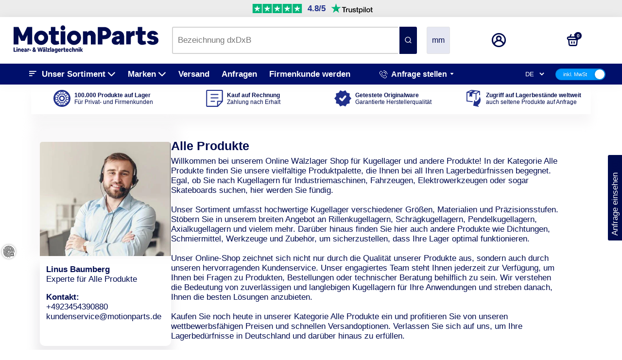

--- FILE ---
content_type: text/html; charset=utf-8
request_url: https://motionparts.de/collections/alle-produkte
body_size: 106748
content:
<!doctype html>
<html>
  <head>

    <script>
      (function(w,d,t,r,u)
      {
          var f,n,i;
          w[u]=w[u]||[],f=function()
          {
              var o={ti:"211046596", enableAutoSpaTracking: true};
              o.q=w[u],w[u]=new UET(o),w[u].push("pageLoad")
          },
          n=d.createElement(t),n.src=r,n.async=1,n.onload=n.onreadystatechange=function()
          {
              var s=this.readyState;
              s&&s!=="loaded"&&s!=="complete"||(f(),n.onload=n.onreadystatechange=null)
          },
          i=d.getElementsByTagName(t)[0],i.parentNode.insertBefore(n,i)
      })
      (window,document,"script","//bat.bing.com/bat.js","uetq");
    </script>

    
    

    <!-- Global site tag (gtag.js) - Google Ads: 313580295 -->
    <script async src="https://www.googletagmanager.com/gtag/js?id=AW-313580295"></script>
    <script>
      window.dataLayer = window.dataLayer || [];
      function gtag(){dataLayer.push(arguments);}
      gtag('js', new Date());

      gtag('config', 'AW-313580295');
    </script>



    


    
    
    <title>
      Alle Produkte
      
      
      
        &ndash; Motionparts
    </title>
    
    <link rel="canonical" href="https://motionparts.de/collections/alle-produkte">
    <link href="https://static.boostertheme.co" rel="preconnect" crossorigin>
    <link rel="dns-prefetch" href="//static.boostertheme.co">
    <link href="https://theme.boostertheme.com" rel="preconnect" crossorigin>
    <link rel="dns-prefetch" href="//theme.boostertheme.com">
    <meta charset="utf-8">
    <meta http-equiv="X-UA-Compatible" content="IE=edge,chrome=1">
    <meta name="viewport" content="width=device-width,initial-scale=1,shrink-to-fit=no">

    


    <link rel="apple-touch-icon" sizes="180x180" href="//motionparts.de/cdn/shop/files/MPPP_Logo_180x180_crop_center.png?v=1614307047">
    <link rel="icon" type="image/png" sizes="32x32" href="//motionparts.de/cdn/shop/files/MPPP_Logo_32x32_crop_center.png?v=1614307047">
    <link rel="icon" type="image/png" sizes="16x16" href="//motionparts.de/cdn/shop/files/MPPP_Logo_16x16_crop_center.png?v=1614307047">
    <link rel="manifest" href="//motionparts.de/cdn/shop/t/29/assets/site.webmanifest?v=27320791851275340801717408931">
    <meta name="msapplication-TileColor" content="">
    <meta name="theme-color" content=">


    <script>window.performance && window.performance.mark && window.performance.mark('shopify.content_for_header.start');</script><meta name="google-site-verification" content="qi3euwHf2JDxHTcH2djrGL-jM5DoZoNUKLtf_mGP2bg">
<meta id="shopify-digital-wallet" name="shopify-digital-wallet" content="/45668073634/digital_wallets/dialog">
<meta name="shopify-checkout-api-token" content="e92b3a12ef6af3ef53c5a0eef64a145f">
<meta id="in-context-paypal-metadata" data-shop-id="45668073634" data-venmo-supported="false" data-environment="production" data-locale="de_DE" data-paypal-v4="true" data-currency="EUR">
<link rel="alternate" type="application/atom+xml" title="Feed" href="/collections/alle-produkte.atom" />
<link rel="next" href="/collections/alle-produkte?page=2">
<link rel="alternate" hreflang="x-default" href="https://motionparts.de/collections/alle-produkte">
<link rel="alternate" hreflang="en" href="https://motionparts.de/en/collections/all-products">
<link rel="alternate" hreflang="de-AT" href="https://motionparts.at/collections/alle-produkte">
<link rel="alternate" hreflang="pl-PL" href="https://motionparts.pl/collections/alle-produkte">
<link rel="alternate" hreflang="nl-NL" href="https://motionparts.nl/collections/alle-produkte">
<link rel="alternate" hreflang="fr-FR" href="https://motionparts.fr/collections/alle-produkte">
<link rel="alternate" hreflang="cs-CZ" href="https://motionparts.cz/collections/alle-produkte">
<link rel="alternate" hreflang="da-DK" href="https://motionparts.dk/collections/alle-produkte">
<link rel="alternate" hreflang="it-IT" href="https://motionparts.it/collections/alle-produkte">
<link rel="alternate" hreflang="fr-BE" href="https://motionparts.be/collections/alle-produkte">
<link rel="alternate" hreflang="es-ES" href="https://motionparts.es/collections/alle-produkte">
<link rel="alternate" type="application/json+oembed" href="https://motionparts.de/collections/alle-produkte.oembed">
<script async="async" src="/checkouts/internal/preloads.js?locale=de-DE"></script>
<link rel="preconnect" href="https://shop.app" crossorigin="anonymous">
<script async="async" src="https://shop.app/checkouts/internal/preloads.js?locale=de-DE&shop_id=45668073634" crossorigin="anonymous"></script>
<script id="apple-pay-shop-capabilities" type="application/json">{"shopId":45668073634,"countryCode":"DE","currencyCode":"EUR","merchantCapabilities":["supports3DS"],"merchantId":"gid:\/\/shopify\/Shop\/45668073634","merchantName":"Motionparts","requiredBillingContactFields":["postalAddress","email"],"requiredShippingContactFields":["postalAddress","email"],"shippingType":"shipping","supportedNetworks":["visa","maestro","masterCard","amex"],"total":{"type":"pending","label":"Motionparts","amount":"1.00"},"shopifyPaymentsEnabled":true,"supportsSubscriptions":true}</script>
<script id="shopify-features" type="application/json">{"accessToken":"e92b3a12ef6af3ef53c5a0eef64a145f","betas":["rich-media-storefront-analytics"],"domain":"motionparts.de","predictiveSearch":true,"shopId":45668073634,"locale":"de"}</script>
<script>var Shopify = Shopify || {};
Shopify.shop = "motionparts.myshopify.com";
Shopify.locale = "de";
Shopify.currency = {"active":"EUR","rate":"1.0"};
Shopify.country = "DE";
Shopify.theme = {"name":"Copy of Relevant Theme","id":151452385547,"schema_name":"Booster-6.0.5","schema_version":"6.0.5","theme_store_id":null,"role":"main"};
Shopify.theme.handle = "null";
Shopify.theme.style = {"id":null,"handle":null};
Shopify.cdnHost = "motionparts.de/cdn";
Shopify.routes = Shopify.routes || {};
Shopify.routes.root = "/";</script>
<script type="module">!function(o){(o.Shopify=o.Shopify||{}).modules=!0}(window);</script>
<script>!function(o){function n(){var o=[];function n(){o.push(Array.prototype.slice.apply(arguments))}return n.q=o,n}var t=o.Shopify=o.Shopify||{};t.loadFeatures=n(),t.autoloadFeatures=n()}(window);</script>
<script>
  window.ShopifyPay = window.ShopifyPay || {};
  window.ShopifyPay.apiHost = "shop.app\/pay";
  window.ShopifyPay.redirectState = null;
</script>
<script id="shop-js-analytics" type="application/json">{"pageType":"collection"}</script>
<script defer="defer" async type="module" src="//motionparts.de/cdn/shopifycloud/shop-js/modules/v2/client.init-shop-cart-sync_BxliUFcT.de.esm.js"></script>
<script defer="defer" async type="module" src="//motionparts.de/cdn/shopifycloud/shop-js/modules/v2/chunk.common_D4c7gLTG.esm.js"></script>
<script type="module">
  await import("//motionparts.de/cdn/shopifycloud/shop-js/modules/v2/client.init-shop-cart-sync_BxliUFcT.de.esm.js");
await import("//motionparts.de/cdn/shopifycloud/shop-js/modules/v2/chunk.common_D4c7gLTG.esm.js");

  window.Shopify.SignInWithShop?.initShopCartSync?.({"fedCMEnabled":true,"windoidEnabled":true});

</script>
<script>
  window.Shopify = window.Shopify || {};
  if (!window.Shopify.featureAssets) window.Shopify.featureAssets = {};
  window.Shopify.featureAssets['shop-js'] = {"shop-cart-sync":["modules/v2/client.shop-cart-sync_BnFiOxzC.de.esm.js","modules/v2/chunk.common_D4c7gLTG.esm.js"],"init-fed-cm":["modules/v2/client.init-fed-cm_BaKRtJgz.de.esm.js","modules/v2/chunk.common_D4c7gLTG.esm.js"],"init-shop-email-lookup-coordinator":["modules/v2/client.init-shop-email-lookup-coordinator_AsFENXvn.de.esm.js","modules/v2/chunk.common_D4c7gLTG.esm.js"],"shop-cash-offers":["modules/v2/client.shop-cash-offers_CJGAYR0G.de.esm.js","modules/v2/chunk.common_D4c7gLTG.esm.js","modules/v2/chunk.modal_CILoLMzy.esm.js"],"init-shop-cart-sync":["modules/v2/client.init-shop-cart-sync_BxliUFcT.de.esm.js","modules/v2/chunk.common_D4c7gLTG.esm.js"],"init-windoid":["modules/v2/client.init-windoid_BEAAuB47.de.esm.js","modules/v2/chunk.common_D4c7gLTG.esm.js"],"shop-toast-manager":["modules/v2/client.shop-toast-manager_BxKoUqg2.de.esm.js","modules/v2/chunk.common_D4c7gLTG.esm.js"],"pay-button":["modules/v2/client.pay-button_z-2PBflw.de.esm.js","modules/v2/chunk.common_D4c7gLTG.esm.js"],"shop-button":["modules/v2/client.shop-button_B45R6hcO.de.esm.js","modules/v2/chunk.common_D4c7gLTG.esm.js"],"shop-login-button":["modules/v2/client.shop-login-button_Cwnyjley.de.esm.js","modules/v2/chunk.common_D4c7gLTG.esm.js","modules/v2/chunk.modal_CILoLMzy.esm.js"],"avatar":["modules/v2/client.avatar_BTnouDA3.de.esm.js"],"shop-follow-button":["modules/v2/client.shop-follow-button_DbQyea6N.de.esm.js","modules/v2/chunk.common_D4c7gLTG.esm.js","modules/v2/chunk.modal_CILoLMzy.esm.js"],"init-customer-accounts-sign-up":["modules/v2/client.init-customer-accounts-sign-up_bmX5DWVI.de.esm.js","modules/v2/client.shop-login-button_Cwnyjley.de.esm.js","modules/v2/chunk.common_D4c7gLTG.esm.js","modules/v2/chunk.modal_CILoLMzy.esm.js"],"init-shop-for-new-customer-accounts":["modules/v2/client.init-shop-for-new-customer-accounts_B-5s_sgb.de.esm.js","modules/v2/client.shop-login-button_Cwnyjley.de.esm.js","modules/v2/chunk.common_D4c7gLTG.esm.js","modules/v2/chunk.modal_CILoLMzy.esm.js"],"init-customer-accounts":["modules/v2/client.init-customer-accounts_B-LQITu6.de.esm.js","modules/v2/client.shop-login-button_Cwnyjley.de.esm.js","modules/v2/chunk.common_D4c7gLTG.esm.js","modules/v2/chunk.modal_CILoLMzy.esm.js"],"checkout-modal":["modules/v2/client.checkout-modal_8XaLw8OQ.de.esm.js","modules/v2/chunk.common_D4c7gLTG.esm.js","modules/v2/chunk.modal_CILoLMzy.esm.js"],"lead-capture":["modules/v2/client.lead-capture_DY4MTE6A.de.esm.js","modules/v2/chunk.common_D4c7gLTG.esm.js","modules/v2/chunk.modal_CILoLMzy.esm.js"],"shop-login":["modules/v2/client.shop-login_3JtrNRpT.de.esm.js","modules/v2/chunk.common_D4c7gLTG.esm.js","modules/v2/chunk.modal_CILoLMzy.esm.js"],"payment-terms":["modules/v2/client.payment-terms_nv8sXJel.de.esm.js","modules/v2/chunk.common_D4c7gLTG.esm.js","modules/v2/chunk.modal_CILoLMzy.esm.js"]};
</script>
<script>(function() {
  var isLoaded = false;
  function asyncLoad() {
    if (isLoaded) return;
    isLoaded = true;
    var urls = ["https:\/\/ecommplugins-scripts.trustpilot.com\/v2.1\/js\/header.min.js?settings=eyJrZXkiOiJ2UWF2RUlXblFhRXJwRmx5IiwicyI6InNrdSJ9\u0026shop=motionparts.myshopify.com","https:\/\/ecommplugins-trustboxsettings.trustpilot.com\/motionparts.myshopify.com.js?settings=1647446676640\u0026shop=motionparts.myshopify.com","https:\/\/requestquote.w3apps.co\/js\/app.js?shop=motionparts.myshopify.com","\/\/cdn.shopify.com\/proxy\/0bc5ce4e9eb13d7eafb6cf586829715a698c920b8c9965308c1a65f15038864f\/quotify.dev\/js\/widget.js?shop=motionparts.myshopify.com\u0026sp-cache-control=cHVibGljLCBtYXgtYWdlPTkwMA"];
    for (var i = 0; i < urls.length; i++) {
      var s = document.createElement('script');
      s.type = 'text/javascript';
      s.async = true;
      s.src = urls[i];
      var x = document.getElementsByTagName('script')[0];
      x.parentNode.insertBefore(s, x);
    }
  };
  if(window.attachEvent) {
    window.attachEvent('onload', asyncLoad);
  } else {
    window.addEventListener('load', asyncLoad, false);
  }
})();</script>
<script id="__st">var __st={"a":45668073634,"offset":3600,"reqid":"478b2ee9-668a-4798-b547-e164367ba7c4-1764384691","pageurl":"motionparts.de\/collections\/alle-produkte","u":"8900d5f51e68","p":"collection","rtyp":"collection","rid":281579651234};</script>
<script>window.ShopifyPaypalV4VisibilityTracking = true;</script>
<script id="captcha-bootstrap">!function(){'use strict';const t='contact',e='account',n='new_comment',o=[[t,t],['blogs',n],['comments',n],[t,'customer']],c=[[e,'customer_login'],[e,'guest_login'],[e,'recover_customer_password'],[e,'create_customer']],r=t=>t.map((([t,e])=>`form[action*='/${t}']:not([data-nocaptcha='true']) input[name='form_type'][value='${e}']`)).join(','),a=t=>()=>t?[...document.querySelectorAll(t)].map((t=>t.form)):[];function s(){const t=[...o],e=r(t);return a(e)}const i='password',u='form_key',d=['recaptcha-v3-token','g-recaptcha-response','h-captcha-response',i],f=()=>{try{return window.sessionStorage}catch{return}},m='__shopify_v',_=t=>t.elements[u];function p(t,e,n=!1){try{const o=window.sessionStorage,c=JSON.parse(o.getItem(e)),{data:r}=function(t){const{data:e,action:n}=t;return t[m]||n?{data:e,action:n}:{data:t,action:n}}(c);for(const[e,n]of Object.entries(r))t.elements[e]&&(t.elements[e].value=n);n&&o.removeItem(e)}catch(o){console.error('form repopulation failed',{error:o})}}const l='form_type',E='cptcha';function T(t){t.dataset[E]=!0}const w=window,h=w.document,L='Shopify',v='ce_forms',y='captcha';let A=!1;((t,e)=>{const n=(g='f06e6c50-85a8-45c8-87d0-21a2b65856fe',I='https://cdn.shopify.com/shopifycloud/storefront-forms-hcaptcha/ce_storefront_forms_captcha_hcaptcha.v1.5.2.iife.js',D={infoText:'Durch hCaptcha geschützt',privacyText:'Datenschutz',termsText:'Allgemeine Geschäftsbedingungen'},(t,e,n)=>{const o=w[L][v],c=o.bindForm;if(c)return c(t,g,e,D).then(n);var r;o.q.push([[t,g,e,D],n]),r=I,A||(h.body.append(Object.assign(h.createElement('script'),{id:'captcha-provider',async:!0,src:r})),A=!0)});var g,I,D;w[L]=w[L]||{},w[L][v]=w[L][v]||{},w[L][v].q=[],w[L][y]=w[L][y]||{},w[L][y].protect=function(t,e){n(t,void 0,e),T(t)},Object.freeze(w[L][y]),function(t,e,n,w,h,L){const[v,y,A,g]=function(t,e,n){const i=e?o:[],u=t?c:[],d=[...i,...u],f=r(d),m=r(i),_=r(d.filter((([t,e])=>n.includes(e))));return[a(f),a(m),a(_),s()]}(w,h,L),I=t=>{const e=t.target;return e instanceof HTMLFormElement?e:e&&e.form},D=t=>v().includes(t);t.addEventListener('submit',(t=>{const e=I(t);if(!e)return;const n=D(e)&&!e.dataset.hcaptchaBound&&!e.dataset.recaptchaBound,o=_(e),c=g().includes(e)&&(!o||!o.value);(n||c)&&t.preventDefault(),c&&!n&&(function(t){try{if(!f())return;!function(t){const e=f();if(!e)return;const n=_(t);if(!n)return;const o=n.value;o&&e.removeItem(o)}(t);const e=Array.from(Array(32),(()=>Math.random().toString(36)[2])).join('');!function(t,e){_(t)||t.append(Object.assign(document.createElement('input'),{type:'hidden',name:u})),t.elements[u].value=e}(t,e),function(t,e){const n=f();if(!n)return;const o=[...t.querySelectorAll(`input[type='${i}']`)].map((({name:t})=>t)),c=[...d,...o],r={};for(const[a,s]of new FormData(t).entries())c.includes(a)||(r[a]=s);n.setItem(e,JSON.stringify({[m]:1,action:t.action,data:r}))}(t,e)}catch(e){console.error('failed to persist form',e)}}(e),e.submit())}));const S=(t,e)=>{t&&!t.dataset[E]&&(n(t,e.some((e=>e===t))),T(t))};for(const o of['focusin','change'])t.addEventListener(o,(t=>{const e=I(t);D(e)&&S(e,y())}));const B=e.get('form_key'),M=e.get(l),P=B&&M;t.addEventListener('DOMContentLoaded',(()=>{const t=y();if(P)for(const e of t)e.elements[l].value===M&&p(e,B);[...new Set([...A(),...v().filter((t=>'true'===t.dataset.shopifyCaptcha))])].forEach((e=>S(e,t)))}))}(h,new URLSearchParams(w.location.search),n,t,e,['guest_login'])})(!0,!0)}();</script>
<script integrity="sha256-52AcMU7V7pcBOXWImdc/TAGTFKeNjmkeM1Pvks/DTgc=" data-source-attribution="shopify.loadfeatures" defer="defer" src="//motionparts.de/cdn/shopifycloud/storefront/assets/storefront/load_feature-81c60534.js" crossorigin="anonymous"></script>
<script crossorigin="anonymous" defer="defer" src="//motionparts.de/cdn/shopifycloud/storefront/assets/shopify_pay/storefront-65b4c6d7.js?v=20250812"></script>
<script data-source-attribution="shopify.dynamic_checkout.dynamic.init">var Shopify=Shopify||{};Shopify.PaymentButton=Shopify.PaymentButton||{isStorefrontPortableWallets:!0,init:function(){window.Shopify.PaymentButton.init=function(){};var t=document.createElement("script");t.src="https://motionparts.de/cdn/shopifycloud/portable-wallets/latest/portable-wallets.de.js",t.type="module",document.head.appendChild(t)}};
</script>
<script data-source-attribution="shopify.dynamic_checkout.buyer_consent">
  function portableWalletsHideBuyerConsent(e){var t=document.getElementById("shopify-buyer-consent"),n=document.getElementById("shopify-subscription-policy-button");t&&n&&(t.classList.add("hidden"),t.setAttribute("aria-hidden","true"),n.removeEventListener("click",e))}function portableWalletsShowBuyerConsent(e){var t=document.getElementById("shopify-buyer-consent"),n=document.getElementById("shopify-subscription-policy-button");t&&n&&(t.classList.remove("hidden"),t.removeAttribute("aria-hidden"),n.addEventListener("click",e))}window.Shopify?.PaymentButton&&(window.Shopify.PaymentButton.hideBuyerConsent=portableWalletsHideBuyerConsent,window.Shopify.PaymentButton.showBuyerConsent=portableWalletsShowBuyerConsent);
</script>
<script data-source-attribution="shopify.dynamic_checkout.cart.bootstrap">document.addEventListener("DOMContentLoaded",(function(){function t(){return document.querySelector("shopify-accelerated-checkout-cart, shopify-accelerated-checkout")}if(t())Shopify.PaymentButton.init();else{new MutationObserver((function(e,n){t()&&(Shopify.PaymentButton.init(),n.disconnect())})).observe(document.body,{childList:!0,subtree:!0})}}));
</script>
<link id="shopify-accelerated-checkout-styles" rel="stylesheet" media="screen" href="https://motionparts.de/cdn/shopifycloud/portable-wallets/latest/accelerated-checkout-backwards-compat.css" crossorigin="anonymous">
<style id="shopify-accelerated-checkout-cart">
        #shopify-buyer-consent {
  margin-top: 1em;
  display: inline-block;
  width: 100%;
}

#shopify-buyer-consent.hidden {
  display: none;
}

#shopify-subscription-policy-button {
  background: none;
  border: none;
  padding: 0;
  text-decoration: underline;
  font-size: inherit;
  cursor: pointer;
}

#shopify-subscription-policy-button::before {
  box-shadow: none;
}

      </style>

<script>window.performance && window.performance.mark && window.performance.mark('shopify.content_for_header.end');</script>

    <style>
                                :root{--baseFont: Helvetica, Arial, sans-serif;--titleFont: Helvetica, Arial, sans-serif;--smallFontSize: 13px;--baseFontSize: 17px;--mediumFontSize: 22px;--mediumSubtitleFontSize: 17.6px;--bigFontSize: 35px;--headingFontSize: 22px;--subHeadingFontSize: 13px;--bodyBackgroundColor: #FFFFFF;--textColor:  #000b4e;--titleColor: #000b4e;--secondaryBodyBackgroundColor: #EFEFEF;--secondaryTextColor: #989898;--linkColor: #000b4e;--gLinkColor: #000b4e;--accentColor: #000b4e;--accentColor005: rgba(0, 11, 78, 0.05);--accentColor01: rgba(0, 11, 78, 0.1);--accentColor025: rgba(0, 11, 78, 0.25);--accentColor05: rgba(0, 11, 78, 0.5);--accentColor075: rgba(0, 11, 78, 0.75);--accentTextColor: #FFF;--secondaryAccentColor: #000000;--secondaryAccentTextColor: #FFF;--disabledBackgroundColor: ;--disabledTextColor: ;--alertColor: #EF0000;--alertColor005: rgba(239, 0, 0, 0.05);--borderRadius: 0px;--borderRadiusSmall: 3px;--cardPadding: 17px;--maxwidth:1480px;;--inputFill: #EFEFEF;--inputContent: #000000}*{box-sizing:border-box;backface-visibility:hidden}html{-webkit-text-size-adjust:100%}body{margin:0}main{display:block}hr{box-sizing:content-box;height:0;overflow:visible}pre{font-family:monospace, monospace;font-size:1em}a{background-color:transparent}abbr[title]{border-bottom:none;text-decoration:underline;text-decoration:underline dotted}b,strong{font-weight:bolder}code,kbd,samp{font-family:monospace, monospace;font-size:1em}small{font-size:80%}sub,sup{font-size:75%;line-height:0;position:relative;vertical-align:baseline}sub{bottom:-0.25em}sup{top:-0.5em}img{border-style:none;max-width:100%;height:auto}button,input,optgroup,select,textarea{font-family:inherit;font-size:100%;line-height:1.15;margin:0;background:var(--inputFill);color:var(--inputContent);border:1px solid #e2e2e2;border-radius:var(--borderRadiusSmall)}button:hover,select:hover{cursor:pointer}button,input{overflow:visible}button,select{text-transform:none}button,[type="button"],[type="reset"],[type="submit"]{-webkit-appearance:button}button::-moz-focus-inner,[type="button"]::-moz-focus-inner,[type="reset"]::-moz-focus-inner,[type="submit"]::-moz-focus-inner{border-style:none;padding:0}button:-moz-focusring,[type="button"]:-moz-focusring,[type="reset"]:-moz-focusring,[type="submit"]:-moz-focusring{outline:1px dotted ButtonText}fieldset{padding:0.35em 0.75em 0.625em}legend{box-sizing:border-box;color:inherit;display:table;max-width:100%;padding:0;white-space:normal}progress{vertical-align:baseline}textarea{overflow:auto}[type="checkbox"],[type="radio"]{box-sizing:border-box;padding:0}[type="number"]::-webkit-inner-spin-button,[type="number"]::-webkit-outer-spin-button{height:auto}[type="search"]{-webkit-appearance:textfield;outline-offset:-2px}[type="search"]::-webkit-search-decoration{-webkit-appearance:none}::-webkit-file-upload-button{-webkit-appearance:button;font:inherit}details{display:block}summary{display:list-item}template{display:none}[hidden]{display:none}:focus{outline:0}select:focus,input:focus{border:1px solid darken(#e2e2e2, 20%)}[class^="col"] p{width:100%}.container-fluid,.container{margin-right:auto;margin-left:auto}.row-container{margin:auto auto}.row{position:relative;display:-webkit-box;display:-ms-flexbox;display:flex;-webkit-box-flex:0;-ms-flex:0 1 auto;flex:0 1 auto;-webkit-box-orient:horizontal;-webkit-box-direction:normal;-ms-flex-direction:row;flex-direction:row;-ms-flex-wrap:wrap;flex-wrap:wrap;width:100%}.row.reverse{-webkit-box-orient:horizontal;-webkit-box-direction:reverse;-ms-flex-direction:row-reverse;flex-direction:row-reverse}.col.reverse{-webkit-box-orient:vertical;-webkit-box-direction:reverse;-ms-flex-direction:column-reverse;flex-direction:column-reverse}.hide{display:none !important}.col-min,.col,.col-1,.col-2,.col-3,.col-4,.col-5,.col-6,.col-7,.col-8,.col-9,.col-10,.col-11,.col-12,.col-offset-0,.col-offset-1,.col-offset-2,.col-offset-3,.col-offset-4,.col-offset-5,.col-offset-6,.col-offset-7,.col-offset-8,.col-offset-9,.col-offset-10,.col-offset-11,.col-offset-12{display:flex;-webkit-box-flex:0;-ms-flex:0 0 auto;flex:0 0 auto;padding-right:12px;padding-left:12px}.col-min{max-width:100%}.col{-webkit-box-flex:1;-ms-flex-positive:1;flex-grow:1;-ms-flex-preferred-size:0;flex-basis:0;max-width:100%}.col-1{-ms-flex-preferred-size:8.33333333%;flex-basis:8.33333333%;max-width:8.33333333%}.col-2{-ms-flex-preferred-size:16.66666667%;flex-basis:16.66666667%;max-width:16.66666667%}.col-3{-ms-flex-preferred-size:25%;flex-basis:25%;max-width:25%}.col-4{-ms-flex-preferred-size:33.33333333%;flex-basis:33.33333333%;max-width:33.33333333%}.col-5{-ms-flex-preferred-size:41.66666667%;flex-basis:41.66666667%;max-width:41.66666667%}.col-6{-ms-flex-preferred-size:50%;flex-basis:50%;max-width:50%}.col-7{-ms-flex-preferred-size:58.33333333%;flex-basis:58.33333333%;max-width:58.33333333%}.col-8{-ms-flex-preferred-size:66.66666667%;flex-basis:66.66666667%;max-width:66.66666667%}.col-9{-ms-flex-preferred-size:75%;flex-basis:75%;max-width:75%}.col-10{-ms-flex-preferred-size:83.33333333%;flex-basis:83.33333333%;max-width:83.33333333%}.col-11{-ms-flex-preferred-size:91.66666667%;flex-basis:91.66666667%;max-width:91.66666667%}.col-12{-ms-flex-preferred-size:100%;flex-basis:100%;max-width:100%}.col-offset-0{margin-left:0}.col-offset-1{margin-left:8.33333333%}.col-offset-2{margin-left:16.66666667%}.col-offset-3{margin-left:25%}.col-offset-4{margin-left:33.33333333%}.col-offset-5{margin-left:41.66666667%}.col-offset-6{margin-left:50%}.col-offset-7{margin-left:58.33333333%}.col-offset-8{margin-left:66.66666667%}.col-offset-9{margin-left:75%}.col-offset-10{margin-left:83.33333333%}.col-offset-11{margin-left:91.66666667%}.start{-webkit-box-pack:start;-ms-flex-pack:start;justify-content:flex-start;justify-items:flex-start;text-align:left;text-align:start}.center{-webkit-box-pack:center;-ms-flex-pack:center;justify-content:center;justify-items:center;text-align:center}.end{-webkit-box-pack:end;-ms-flex-pack:end;justify-content:flex-end;justify-items:flex-end;text-align:right;text-align:end}.top{-webkit-box-align:start;-ms-flex-align:start;align-items:flex-start;align-content:flex-start}.middle{-webkit-box-align:center;-ms-flex-align:center;align-items:center;align-content:center}.bottom{-webkit-box-align:end;-ms-flex-align:end;align-items:flex-end;align-content:flex-end}.around{-ms-flex-pack:distribute;justify-content:space-around}.between{-webkit-box-pack:justify;-ms-flex-pack:justify;justify-content:space-between}.first{-webkit-box-ordinal-group:0;-ms-flex-order:-1;order:-1}.last{-webkit-box-ordinal-group:2;-ms-flex-order:1;order:1}@media only screen and (min-width: 600px){.col-sm-min,.col-sm,.col-sm-1,.col-sm-2,.col-sm-3,.col-sm-4,.col-sm-5,.col-sm-6,.col-sm-7,.col-sm-8,.col-sm-9,.col-sm-10,.col-sm-11,.col-sm-12,.col-sm-offset-0,.col-sm-offset-1,.col-sm-offset-2,.col-sm-offset-3,.col-sm-offset-4,.col-sm-offset-5,.col-sm-offset-6,.col-sm-offset-7,.col-sm-offset-8,.col-sm-offset-9,.col-sm-offset-10,.col-sm-offset-11,.col-sm-offset-12{display:flex;-webkit-box-flex:0;-ms-flex:0 0 auto;flex:0 0 auto;padding-right:12px;padding-left:12px}.col-sm{-webkit-box-flex:1;-ms-flex-positive:1;flex-grow:1;-ms-flex-preferred-size:0;flex-basis:0;max-width:100%}.col-sm-1{-ms-flex-preferred-size:8.33333333%;flex-basis:8.33333333%;max-width:8.33333333%}.col-sm-2{-ms-flex-preferred-size:16.66666667%;flex-basis:16.66666667%;max-width:16.66666667%}.col-sm-3{-ms-flex-preferred-size:25%;flex-basis:25%;max-width:25%}.col-sm-4{-ms-flex-preferred-size:33.33333333%;flex-basis:33.33333333%;max-width:33.33333333%}.col-sm-5{-ms-flex-preferred-size:41.66666667%;flex-basis:41.66666667%;max-width:41.66666667%}.col-sm-6{-ms-flex-preferred-size:50%;flex-basis:50%;max-width:50%}.col-sm-7{-ms-flex-preferred-size:58.33333333%;flex-basis:58.33333333%;max-width:58.33333333%}.col-sm-8{-ms-flex-preferred-size:66.66666667%;flex-basis:66.66666667%;max-width:66.66666667%}.col-sm-9{-ms-flex-preferred-size:75%;flex-basis:75%;max-width:75%}.col-sm-10{-ms-flex-preferred-size:83.33333333%;flex-basis:83.33333333%;max-width:83.33333333%}.col-sm-11{-ms-flex-preferred-size:91.66666667%;flex-basis:91.66666667%;max-width:91.66666667%}.col-sm-12{-ms-flex-preferred-size:100%;flex-basis:100%;max-width:100%}.col-sm-offset-0{margin-left:0}.col-sm-offset-1{margin-left:8.33333333%}.col-sm-offset-2{margin-left:16.66666667%}.col-sm-offset-3{margin-left:25%}.col-sm-offset-4{margin-left:33.33333333%}.col-sm-offset-5{margin-left:41.66666667%}.col-sm-offset-6{margin-left:50%}.col-sm-offset-7{margin-left:58.33333333%}.col-sm-offset-8{margin-left:66.66666667%}.col-sm-offset-9{margin-left:75%}.col-sm-offset-10{margin-left:83.33333333%}.col-sm-offset-11{margin-left:91.66666667%}.start-sm{-webkit-box-pack:start;-ms-flex-pack:start;justify-content:flex-start;text-align:left;text-align:start}.center-sm{-webkit-box-pack:center;-ms-flex-pack:center;justify-content:center;text-align:center}.end-sm{-webkit-box-pack:end;-ms-flex-pack:end;justify-content:flex-end;text-align:right;text-align:end}.top-sm{-webkit-box-align:start;-ms-flex-align:start;align-items:flex-start}.middle-sm{-webkit-box-align:center;-ms-flex-align:center;align-items:center}.bottom-sm{-webkit-box-align:end;-ms-flex-align:end;align-items:flex-end}.around-sm{-ms-flex-pack:distribute;justify-content:space-around}.between-sm{-webkit-box-pack:justify;-ms-flex-pack:justify;justify-content:space-between}.first-sm{-webkit-box-ordinal-group:0;-ms-flex-order:-1;order:-1}.last-sm{-webkit-box-ordinal-group:2;-ms-flex-order:1;order:1}}@media only screen and (min-width: 768px){.col-md-min,.col-md,.col-md-1,.col-md-2,.col-md-3,.col-md-4,.col-md-5,.col-md-6,.col-md-7,.col-md-8,.col-md-9,.col-md-10,.col-md-11,.col-md-12,.col-md-1-5,.col-md-offset-0,.col-md-offset-1,.col-md-offset-2,.col-md-offset-3,.col-md-offset-4,.col-md-offset-5,.col-md-offset-6,.col-md-offset-7,.col-md-offset-8,.col-md-offset-9,.col-md-offset-10,.col-md-offset-11,.col-md-offset-12{display:flex;-webkit-box-flex:0;-ms-flex:0 0 auto;flex:0 0 auto;padding-right:12px;padding-left:12px}.col-md{-webkit-box-flex:1;-ms-flex-positive:1;flex-grow:1;-ms-flex-preferred-size:0;flex-basis:0;max-width:100%}.col-md-1-5{-ms-flex-preferred-size:20%;flex-basis:20%;max-width:20%}.col-md-1{-ms-flex-preferred-size:8.33333333%;flex-basis:8.33333333%;max-width:8.33333333%}.col-md-2{-ms-flex-preferred-size:16.66666667%;flex-basis:16.66666667%;max-width:16.66666667%}.col-md-3{-ms-flex-preferred-size:25%;flex-basis:25%;max-width:25%}.col-md-4{-ms-flex-preferred-size:33.33333333%;flex-basis:33.33333333%;max-width:33.33333333%}.col-md-5{-ms-flex-preferred-size:41.66666667%;flex-basis:41.66666667%;max-width:41.66666667%}.col-md-6{-ms-flex-preferred-size:50%;flex-basis:50%;max-width:50%}.col-md-7{-ms-flex-preferred-size:58.33333333%;flex-basis:58.33333333%;max-width:58.33333333%}.col-md-8{-ms-flex-preferred-size:66.66666667%;flex-basis:66.66666667%;max-width:66.66666667%}.col-md-9{-ms-flex-preferred-size:75%;flex-basis:75%;max-width:75%}.col-md-10{-ms-flex-preferred-size:83.33333333%;flex-basis:83.33333333%;max-width:83.33333333%}.col-md-11{-ms-flex-preferred-size:91.66666667%;flex-basis:91.66666667%;max-width:91.66666667%}.col-md-12{-ms-flex-preferred-size:100%;flex-basis:100%;max-width:100%}.col-md-offset-0{margin-left:0}.col-md-offset-1{margin-left:8.33333333%}.col-md-offset-2{margin-left:16.66666667%}.col-md-offset-3{margin-left:25%}.col-md-offset-4{margin-left:33.33333333%}.col-md-offset-5{margin-left:41.66666667%}.col-md-offset-6{margin-left:50%}.col-md-offset-7{margin-left:58.33333333%}.col-md-offset-8{margin-left:66.66666667%}.col-md-offset-9{margin-left:75%}.col-md-offset-10{margin-left:83.33333333%}.col-md-offset-11{margin-left:91.66666667%}.start-md{-webkit-box-pack:start;-ms-flex-pack:start;justify-content:flex-start;text-align:left;text-align:start}.center-md{-webkit-box-pack:center;-ms-flex-pack:center;justify-content:center;text-align:center}.end-md{-webkit-box-pack:end;-ms-flex-pack:end;justify-content:flex-end;text-align:right;text-align:end}.top-md{-webkit-box-align:start;-ms-flex-align:start;align-items:flex-start}.middle-md{-webkit-box-align:center;-ms-flex-align:center;align-items:center}.bottom-md{-webkit-box-align:end;-ms-flex-align:end;align-items:flex-end}.around-md{-ms-flex-pack:distribute;justify-content:space-around}.between-md{-webkit-box-pack:justify;-ms-flex-pack:justify;justify-content:space-between}.first-md{-webkit-box-ordinal-group:0;-ms-flex-order:-1;order:-1}.last-md{-webkit-box-ordinal-group:2;-ms-flex-order:1;order:1}}@media only screen and (min-width: 1024px){.col-lg-min,.col-lg,.col-lg-1,.col-lg-2,.col-lg-3,.col-lg-4,.col-lg-5,.col-lg-1-5,.col-lg-6,.col-lg-7,.col-lg-8,.col-lg-9,.col-lg-10,.col-lg-11,.col-lg-12,.col-lg-offset-0,.col-lg-offset-1,.col-lg-offset-2,.col-lg-offset-3,.col-lg-offset-4,.col-lg-offset-5,.col-lg-offset-6,.col-lg-offset-7,.col-lg-offset-8,.col-lg-offset-9,.col-lg-offset-10,.col-lg-offset-11,.col-lg-offset-12{display:flex;-webkit-box-flex:0;-ms-flex:0 0 auto;flex:0 0 auto;padding-right:12px;padding-left:12px}.col-lg{-webkit-box-flex:1;-ms-flex-positive:1;flex-grow:1;-ms-flex-preferred-size:0;flex-basis:0;max-width:100%}.col-lg-1{-ms-flex-preferred-size:8.33333333%;flex-basis:8.33333333%;max-width:8.33333333%}.col-lg-2{-ms-flex-preferred-size:16.66666667%;flex-basis:16.66666667%;max-width:16.66666667%}.col-lg-1-5{-ms-flex-preferred-size:20%;flex-basis:20%;max-width:20%}.col-lg-3{-ms-flex-preferred-size:25%;flex-basis:25%;max-width:25%}.col-lg-4{-ms-flex-preferred-size:33.33333333%;flex-basis:33.33333333%;max-width:33.33333333%}.col-lg-5{-ms-flex-preferred-size:41.66666667%;flex-basis:41.66666667%;max-width:41.66666667%}.col-lg-6{-ms-flex-preferred-size:50%;flex-basis:50%;max-width:50%}.col-lg-7{-ms-flex-preferred-size:58.33333333%;flex-basis:58.33333333%;max-width:58.33333333%}.col-lg-8{-ms-flex-preferred-size:66.66666667%;flex-basis:66.66666667%;max-width:66.66666667%}.col-lg-9{-ms-flex-preferred-size:75%;flex-basis:75%;max-width:75%}.col-lg-10{-ms-flex-preferred-size:83.33333333%;flex-basis:83.33333333%;max-width:83.33333333%}.col-lg-11{-ms-flex-preferred-size:91.66666667%;flex-basis:91.66666667%;max-width:91.66666667%}.col-lg-12{-ms-flex-preferred-size:100%;flex-basis:100%;max-width:100%}.col-lg-offset-0{margin-left:0}.col-lg-offset-1{margin-left:8.33333333%}.col-lg-offset-2{margin-left:16.66666667%}.col-lg-offset-3{margin-left:25%}.col-lg-offset-4{margin-left:33.33333333%}.col-lg-offset-5{margin-left:41.66666667%}.col-lg-offset-6{margin-left:50%}.col-lg-offset-7{margin-left:58.33333333%}.col-lg-offset-8{margin-left:66.66666667%}.col-lg-offset-9{margin-left:75%}.col-lg-offset-10{margin-left:83.33333333%}.col-lg-offset-11{margin-left:91.66666667%}.start-lg{-webkit-box-pack:start;-ms-flex-pack:start;justify-content:flex-start;text-align:left;text-align:start}.center-lg{-webkit-box-pack:center;-ms-flex-pack:center;justify-content:center;text-align:center}.end-lg{-webkit-box-pack:end;-ms-flex-pack:end;justify-content:flex-end;text-align:right;text-align:end}.top-lg{-webkit-box-align:start;-ms-flex-align:start;align-items:flex-start}.middle-lg{-webkit-box-align:center;-ms-flex-align:center;align-items:center}.bottom-lg{-webkit-box-align:end;-ms-flex-align:end;align-items:flex-end}.around-lg{-ms-flex-pack:distribute;justify-content:space-around}.between-lg{-webkit-box-pack:justify;-ms-flex-pack:justify;justify-content:space-between}.first-lg{-webkit-box-ordinal-group:0;-ms-flex-order:-1;order:-1}.last-lg{-webkit-box-ordinal-group:2;-ms-flex-order:1;order:1}}.primaryCombo{background-color:var(--accentColor);color:var(--accentTextColor)}.primaryCombo--reversed{background-color:var(--accentTextColor);color:var(--accentColor)}.secondaryCombo{background-color:var(--secondaryAccentColor);color:var(--secondaryAccentTextColor)}.secondaryCombo--reversed{background-color:var(--secondaryAccentTextColor);color:var(--secondaryAccentColor)}.unflex{display:block}.flex{display:flex}::-moz-selection{color:var(--accentTextColor);background:var(--accentColor)}::selection{color:var(--accentTextColor);background:var(--accentColor)}table{border:1px inset transparent;border-collapse:collapse}td,th{padding:16px}tr{transition:background-color 0.15s}tr:nth-child(even){background-color:rgba(239, 239, 239, 0.85);color:var(--secondaryTextColor)}tr:hover{background-color:var(--secondaryBodyBackgroundColor)}.h-reset,.h-reset--all h1,.h-reset--all h2,.h-reset--all h3,.h-reset--all h4,.h-reset--all h5,.h-reset--all h6{margin:0;line-height:1em;font-weight:normal}.urgency__text span p{margin:0}h1,h2,h3{font-family:var(--titleFont)}h1,h2{font-weight:400;color:var(--titleColor)}p,span{color:var(--textColor)}.p-reset,.p-reset--all p{line-height:1.35em;margin:0}a{color:var(--linkColor)}a:not(.button):hover{color:var(--accentColor)}.inherit .s__block *:not(.button):not(.tag):not(.countdown),.footer.inherit *:not(.button),.subfooter.inherit *:not(.button),.info-bar *,.bcard--default .inherit *,.slide .inherit *,.banner.inherit *{color:inherit}.max-width,.layout__boxed,.layout__stretchBg>.layout__content{max-width:var(--maxwidth);margin-right:auto;margin-left:auto;width:100%;position:relative}.raw__content{padding-left:0.75rem;padding-right:0.75rem}.layout__boxed>.layout__content,.layout__stretchContent>.layout__content{margin-right:auto;margin-left:auto;width:100%;position:relative}html,body{height:100%}.container{min-height:100vh;display:flex;flex-direction:column}main{display:flex;flex-direction:column;flex:1 1 auto}.wrapper--bottom{margin-top:auto;padding-top:48px}body{font-family:var(--baseFont);font-weight:400;font-size:var(--baseFontSize);background:var(--bodyBackgroundColor);color:var(--textColor)}input{border-radius:var(--borderRadiusSmall)}.svg-icon{height:20px;width:20px;max-height:100%;fill:currentColor}.icon-link{height:100%;line-height:0;max-height:20px;margin:0px 4px !important}.icon-link .uil{font-size:25px;color:currentColor}.icon-link .uil.uil-facebook-f{font-size:22px}.icon-link .uil.uil-whatsapp{font-size:23px;line-height:20px}.icon-link .uil::before{line-height:20px;margin:0px !important;padding:0px}.overlay{position:absolute;width:100%;height:100%;top:0;left:0}.self__align--center{align-self:center}.self__align--top{align-self:flex-start}.self__align--bottom{align-self:flex-end}.self__justify--start{justify-self:flex-start}.self__justify--center{justify-self:center}.self__justify--end{justify-self:flex-end}.border-radius{border-radius:var(--borderRadius)}.border-radius--small{border-radius:var(--borderRadiusSmall)}.margin__vertical{margin-top:12px;margin-bottom:12px}.margin__horizontal{margin-left:12px;margin-right:12px}.margin--4{margin:4px}.margin__bottom--12{margin-bottom:12px}.margin__horizontal--4{margin-left:4px;margin-right:4px}.margin--8{margin:8px}.margin--16{margin:16px}.padding__horizontal{padding-left:12px;padding-right:12px}.padding__vertical{padding-top:12px;padding-bottom:12px}.bg__top{background-position:top}.bg__bottom{background-position:bottom}.bg__middle{background-position:center}.disable-select{-webkit-touch-callout:none;-webkit-user-select:none;-khtml-user-select:none;-moz-user-select:none;-ms-user-select:none;user-select:none}.fancy-scroll::-webkit-scrollbar{width:3px}.fancy-scroll::-webkit-scrollbar-track{background:#f1f1f1}.fancy-scroll::-webkit-scrollbar-thumb{background:#888}.fancy-scroll::-webkit-scrollbar-thumb:hover{background:#555}.hidden-scroll::-webkit-scrollbar{width:0px}.hidden-scroll::-webkit-scrollbar-track{background:transparent}.hidden-scroll::-webkit-scrollbar-thumb{background:transparent}.hidden-scroll::-webkit-scrollbar-thumb:hover{background:transparent}select{padding:0.5rem;border-radius:var(--borderRadiusSmall);font-size:var(--smallFontSize)}.booster__popup--holder{position:fixed;right:10px;top:10px;z-index:99;max-width:calc(100% - 20px)}.booster__popup{opacity:0;padding:10px;margin-top:10px;max-width:100%;display:block;text-decoration:none !important}.booster__popup--error{background:var(--alertColor);color:var(--accentTextColor) !important}.booster__popup--info,.booster__popup--success{background:var(--accentColor);color:var(--accentTextColor) !important}.booster__popup--warning{background:#ffe58e;color:black !important}.banner{margin-bottom:24px;padding:24px}.description--collapse{display:-webkit-box;-webkit-box-orient:vertical;overflow:hidden;-webkit-line-clamp:1;text-overflow:ellipsis}.description--collapse>*:not(style):not(script){display:inline-block;min-width:100%}.readMore__toggle{margin-top:12px;display:inline-block}.readMore__toggle:hover{cursor:pointer}.readMore__toggle::after{content:' more'}.pagination{margin:24px 0px}.pagination__page{margin:0px 4px !important;padding:6px 12px;text-decoration:none;transition:all 0.15s;border-radius:var(--borderRadiusSmall)}.pagination__page .uil::before{margin:0px !important}.pagination__page:hover{color:var(--accentColor);background:rgba(0, 11, 78, 0.1)}.pagination__page--current,.pagination__page--current:hover{color:var(--accentTextColor);background:var(--accentColor)}@media screen and (max-width: 767px){.pagination__page{padding:6px}}[data-bstr-slide-holder]{overflow:hidden;overflow-x:scroll;-ms-overflow-style:none;scrollbar-width:none;scroll-behavior:smooth;scroll-snap-type:x mandatory;display:flex;flex-wrap:nowrap}[data-bstr-slide-holder]::-webkit-scrollbar{display:none}[data-bstr-slider-orientation="vertical"]{overflow:hidden;overflow-y:scroll;scroll-snap-type:y mandatory;padding-left:0;scroll-padding-left:0;flex-direction:column}[data-bstr-slide]{scroll-snap-align:start}.nav__utils{justify-content:flex-end}.page__header .logo--transparent{display:none}.header__plist--item{display:flex;margin-bottom:0.5rem}.header__plist--item>a{flex-shrink:0}.header__plist--image{height:80px;width:80px;object-fit:cover;flex-shrink:0;margin-right:0.5rem}.header__plist--name{display:block;margin-bottom:0.35rem;white-space:normal}.header__utility>*:hover,.header__utility .uil:hover{cursor:pointer;color:var(--accent)}.header__utility>*:not(:first-child){margin-left:.15rem}.search__icon{color:inherit}#user__button:checked+.user__holder,#i18n__button:checked+.i18n__holder{height:auto;padding:24px;opacity:1}#user__button:checked+.user__holder{padding-bottom:16px}#user__button:checked ~ .overlay,#i18n__button:checked ~ .overlay{display:block;background:black;opacity:.2}.user__button label,.i18n__button label{position:relative;z-index:1}.user__holder,.i18n__holder{position:absolute;margin-top:12px;background:var(--bodyBackgroundColor);min-width:200px;right:0px;box-shadow:0px 0px 10px rgba(0,0,0,0.08);text-align:left;display:block;height:0;overflow:hidden;opacity:0;transition:opacity 0.25s;padding:0px;z-index:999;color:var(--textColor);font-size:initial}.user__button .overlay,.i18n__button .overlay{position:fixed;z-index:0;display:none}.user__link{display:block;text-decoration:none;margin-bottom:12px !important}.user__link .uil{font-size:1.1em;margin-right:6px}.i18n__title{display:block;margin-bottom:8px !important;text-transform:uppercase;font-size:13px;font-weight:600}.i18n__title:last-of-type{margin-top:16px !important}.i18n__title:first-of-type{margin-top:0px !important}.search__container{position:relative;display:inline-block;flex:1;text-align:right}.search__container--inline{height:auto}.search__container--abs{position:fixed;left:0;top:0;box-shadow:0px 0px 10px rgba(0,0,0,0.08);z-index:999;width:100%;opacity:0;transform:translateY(-100%);transition:all 0.25s}.search__container--abs .search__container--wrapper{padding:24px 32px;background:var(--bodyBackgroundColor)}.search__container--abs.focused{opacity:1;transform:translateY(0%)}.search__container--abs form input{font-size:25px;width:calc(100% - 35px);max-width:780px;padding:8px 16px;margin-top:8px;padding-left:0px;background:transparent;border:none}.search__container--abs .search__icon--submit{font-size:20px;padding:0px;margin:0px !important;background:transparent;border:none}.search__container--abs .search__overlay{background:black;position:fixed;z-index:-1;height:100vh;width:100vw;left:0;top:0;opacity:0.15}.search__container--abs.focused .search__overlay{display:block}.search__title{display:flex;width:100%}.search__title span{margin-left:auto !important}.search__container--abs.focused .search__results{display:flex;left:35px;transform:none}.search__results a{text-decoration:none}.search__icon:hover{cursor:pointer}.search__results{position:absolute;width:100%;left:50%;transform:translateX(-50%);padding:0px 8px;background:var(--bodyBackgroundColor);z-index:14;max-width:600px;display:none}.search__container--inline .search__results{padding:8px}.search__container--inline .search__results .card--default{display:flex;max-width:100%;width:100%;padding:8px;border-radius:var(--borderRadiusSmall);margin-bottom:8px}.search__container--inline .search__results .card--default:hover{color:var(--accentColor);background:rgba(0, 11, 78, 0.1)}.search__container--inline .search__results .card__img--container{max-width:80px;margin:0px !important;margin-right:12px !important}.search__container--inline .search__results .card--default .card__info{text-align:left;margin:0px !important}.search__result{display:flex;align-content:center;align-items:center;justify-content:left;min-height:50px;padding:8px 0px;margin:8px 0px;color:inherit;transition:background-color 0.15s}.search__result:hover{background-color:rgba(0, 11, 78, 0.1)}.search__result--details span{transition:color 0.15s}.search__result:hover .search__result--details span{color:var(--accentColor)}.search__result--details{margin-left:8px;text-align:left}.search__result--details .name{display:block;margin-bottom:8px !important}.search__container span:hover{cursor:pointer}.header form{height:100%}.search__result--image{height:80px;width:80px;background-position:center;background-size:cover;margin-left:8px !important}.search__overlay{z-index:13;position:fixed;height:100%;width:100%;background:#000;opacity:0;top:0px;left:0px;transition:opacity 0.15s;display:none}.search__container.focused .search__overlay{display:block;opacity:.1}.search__container.focused .search__results{display:block}.search__page--result{margin-bottom:12px !important}.searchpage__title{padding-top:76px;padding-bottom:76px;text-align:center}.searchpage__input{padding:4px 12px;margin-right:8px}.searchpage__input--title{margin-bottom:24px !important}.search__term{color:var(--accentColor)}.searchpage__subtitle{margin-bottom:16px !important;font-size:var(--mediumSubtitleFontSize)}@media only screen and (min-width: 768px){.search__container--sub{position:relative}.search__container--inline input{width:100%;padding-left:35px;height:47px;z-index:14;max-width:750px;display:block;position:relative}.search__container--inline .search__icon,.search__container--inline.focused .search__icon--submit{position:absolute;left:5px;height:20px;top:50%;margin-top:-10px !important;z-index:15}.search__container--inline .search__icon--submit{display:none}.search__container--inline.focused .search__icon{display:none}.search__container--inline.focused .search__icon--submit{display:block}.search__container--inline .search__icon--submit .svg-icon{height:20px;width:20px}}@media only screen and (max-width: 767px){.search__container--abs.focused .search__results{position:absolute;width:100vw;left:0px;display:block}.search__results--abs{padding:8px}.search__results--abs .card--default{display:flex;max-width:100%;width:100%;padding:8px;border-radius:var(--borderRadiusSmall);margin-bottom:8px}.search__results--abs .card--default:hover{color:var(--accentColor);background:rgba(0, 11, 78, 0.1)}.search__results--abs .card__img--container{max-width:80px;margin:0px !important;margin-right:12px !important}.search__results--abs .card--default .card__info{text-align:left;margin:0px}}@media only screen and (min-width: 768px){.search__container--abs.focused .search__results--abs{left:0px;width:100%;max-height:85vh;max-width:none;padding-bottom:24px}}.linklist__link{margin:0px 4px !important}.marquee-container{transition:transform 0.3s;height:100%;justify-content:inherit;backface-visibility:hidden;transform:translateZ(0);-webkit-font-smoothing:subpixel-antialiased}.marquee-container p{overflow:hidden;margin:0 !important;height:100%;width:100%;display:flex;align-items:center;justify-content:inherit}.info-bar>div>div:not(.block--minicart) a{text-decoration:none;transition:all 0.15s}.info-bar>div>div:not(.block--minicart) a:hover{color:currentColor;opacity:0.8}.breadcrumbs--default{padding:0.5rem;color:var(--secondaryTextColor);background:var(--secondaryBodyBackgroundColor)}.breadcrumbs__wrapper .breadcrumb{width:100%}.breadcrumbs__wrapper{background:var(--secondaryBodyBackgroundColor)}.breadcrumb{font-size:12px}.breadcrumb a{text-decoration:none}.breadcrumb span{margin-left:4px !important}.tag{padding:4px 6px;background:#000;font-size:12px;font-weight:bold;color:#ffffff;text-transform:uppercase;border-radius:var(--borderRadiusSmall);margin-bottom:5px !important;text-align:center}.tag *{color:#ffffff}.tag--sale{background:#fd6523}.tag--soldout{background:#000}.tag--custom{background:var(--accentColor)}  .card__tags{position:absolute;top:5px;left:5px;max-width:50%;z-index:1}.card--holder{padding:0px var(--cardPadding)}.card--default{position:relative;display:inline-block;width:100%;margin-bottom:35px}.card__slider__parent{height:100%;width:100%}.card__slider{height:100%;width:100%;flex-wrap:nowrap;display:flex;font-size:0px}.card--default .slider__button{opacity:0}.card--default:hover .slider__button{opacity:0.4}.card--default a{text-decoration:none}.card--default .card__info{text-align:left;margin:8px 0px}.card--default .card__price,.card--default .card__price *{font-weight:600; color:#fd6523; }.card--default .card__price--sale,.card--default .card__price--sale span{font-weight:600; }.card--default .card__price--sale .card__price--old{font-weight:600; color:var(--secondaryTextColor); text-decoration:line-through}.card--default .card__brand{font-size:0.8em;font-weight:400; color:rgba(0,0,0,0); margin-bottom:4px !important;display:inline-block}.spr-starrating.spr-badge-starrating{color:var(--accentColor)}.card--default .spr-badge{margin-bottom:4px !important}.card--default .spr-badge .spr-badge-caption{display:none !important}.card--default .card__img .card__img--secondary{opacity:0;position:absolute;left:0px;top:0px}.card--default:hover .card__img .card__img--secondary{opacity:1}.card__img--container{overflow:hidden;position:relative;display:block;margin-left:auto !important;margin-right:auto !important;width:100%}.card--expanded .card__img--container{width:35%;max-width:400px;min-width:80px}.card__img--ratio{ padding-top:100%; width:100%;position:relative;border-radius:var(--borderRadius);overflow:hidden}.card__img{position:absolute;width:100%;height:100%;top:0;left:0}.card__img img{height:100%;width:100%;transition:all .4s ease;object-fit:cover}.card--soldout .card__img img{filter:grayscale(1)}.card__tags span{display:block;word-break:break-word}.card--expanded .card--holder{max-width:100%;flex-basis:100%}.card__buttons{margin-top:8px}  .card--expanded .card--default{max-width:100%;display:flex;margin-bottom:36px;padding:0px}.card--expanded .card__brand{margin-bottom:8px !important}.card--expanded .card__title{font-size:1.3em}.card--expanded .card--default{flex-wrap:nowrap}.card--expanded .card__img{max-width:400px;margin-right:16px !important}.card--expanded .card__info{justify-content:center;text-align:left;flex:1;display:flex;flex-direction:column;margin:0px 16px}.card--default .card__description{display:none;margin-top:8px !important}.card--expanded .card__info>*{display:block}.card--hover::before{position:absolute;height:calc(100% + 16px);width:calc(100% + 16px);top:-8px;left:-8px;content:'';background:var(--bodyBackgroundColor);box-shadow:0px 0px 10px rgba(0,0,0,0.08);z-index:-1;display:none;border-top-left-radius:var(--borderRadius);border-top-right-radius:var(--borderRadius)}.card--expanded .card__buttons{position:relative !important;box-shadow:none !important;margin-top:12px !important;padding:0px !important;margin-bottom:0 !important;text-align:left !important;display:block !important;left:0px !important;background:transparent !important;border-radius:0px !important;width:100% !important;margin-top:16px !important}.card--hover:hover .card__buttons{display:block}.card--default:hover{z-index:9}.card--default:hover .card__img img{transform:scale(1.2)}.card--default:hover .card__img .card__img--gallery img{transform:scale(1)}.card__img--gallery{width:100%;flex-shrink:0}.card--default:hover::before{display:block}.card__price{display:block}.card__title{display:block;margin-bottom:8px !important;white-space:normal;font-weight:400; }.card__reviews{display:block;margin-bottom:4px !important}.card__reviews .uil::before{margin:0px !important}.card__reviews--empty{color:var(--secondaryTextColor)}.card__reviews--positive{color:var(--accentColor)}.card__reviews svg{height:15px;width:15px}@media only screen and (min-width: 768px){.card--hover .card__buttons{position:absolute;width:calc(100% + 16px);left:-8px;text-align:center;display:none;background:var(--bodyBackgroundColor);padding-top:8px;padding-left:var(--cardPadding);padding-right:var(--cardPadding);padding-bottom:12px;box-shadow:0px 10px 10px rgba(0,0,0,0.08);border-bottom-left-radius:var(--borderRadius);border-bottom-right-radius:var(--borderRadius)}.card--slide{overflow:hidden}.card--expanded .card--slide:hover .card__img--container{transform:translateY(0%)}.card--expanded .card--slide .card__buttons{width:auto;opacity:1;height:auto;position:relative;padding-bottom:0px}.card--expanded .card--slide .card__info{padding-top:0px}.card--expanded .card--slide:hover .card__info{transform:translateY(0%)}.card--slide .card__buttons{position:absolute;width:100%;opacity:0;height:0;overflow:hidden;transition:opacity 0.15s;padding-bottom:8px}.card--slide .card__info{padding-top:8px;transition:transform 0.15s}.card--slide:hover .card__info{transform:translateY(-47px)}.card--slide .card__img--container{transition:transform 0.15s;transform:translateY(0%)}.card--slide:hover .card__img--container{transform:translateY(-37px)}.card--slide:hover .card__buttons{opacity:1;height:auto}}@media only screen and (max-width: 767px){.card--default .button{width:100%;padding-left:4px;padding-right:4px}}.collection__card--title{text-align:left;width:100%;margin-top:8px !important;display:inline-block; }.collection__card--title-inside{position:absolute;display:block;width:calc(100% - 24px);left:12px;color:#000000;text-align:left; bottom:12px;  border-radius:var(--borderRadiusSmall); }.collection__card .overlay{background:rgba(0,0,0,0);opacity:0.0}.collection__card:hover .card__img img{transform:scale(1.1)}.collection__card{width:100%;margin-bottom:var(--cardPadding)}.bcard--default{width:100%;position:relative;transition:all 0.15s;display:block;text-decoration:none;overflow:hidden;margin-bottom:24px}.bcard__img--container{position:relative}.bcard__img--ratio{padding-top:50%;position:relative}.bcard__img{overflow:hidden;position:absolute;top:0px;height:100%;width:100%}.bcard__img img{height:100%;width:100%;object-fit:cover}.bcard__title{display:block;margin-bottom:4px !important;font-weight:600}.bcard__excerpt{font-size:0.85em}.bcard__author{margin-top:8px !important;display:inline-block}.bcard__info{margin-top:6px !important;transition:all 0.15s}.bcard--inside .bcard__info{margin:0px 24px !important;background:var(--bodyBackgroundColor);margin-top:-24px !important;padding:12px 16px;position:relative;z-index:1;border-radius:var(--borderRadiusSmall)}.bcard--inside:hover .bcard__info{margin-left:12px;margin-right:12px;padding:24px 28px;margin-top:-36px;background:var(--accentColor);color:var(--accentTextColor) !important}.bcard--blur .bcard__img--ratio{padding-top:66.6%}.bcard--blur .bcard__info{position:absolute;width:100%;padding:12px 16px;bottom:0px;background-color:rgba(0,0,0,0.3);backdrop-filter:blur(5px);border-bottom-left-radius:var(--borderRadius);border-bottom-right-radius:var(--borderRadius)}.bcard--blur:hover .bcard__info{padding-bottom:32px}.bcard--blur .bcard__info{color:#FFF}.bcard--bottom .bcard__info{padding:12px 16px;margin-top:0px;background:var(--bodyBackgroundColor);border-bottom-left-radius:var(--borderRadius);border-bottom-right-radius:var(--borderRadius)}.bcard--bottom .bcard__img{border-bottom-left-radius:0px;border-bottom-right-radius:0px}.bcard--bottom:hover .bcard__info{background:var(--accentColor);color:var(--accentTextColor) !important}.bcard--wrapped{padding:12px;background:var(--bodyBackgroundColor)}.bcard--wrapped .bcard__info{margin-top:8px;padding:0px}.bcard--wrapped:hover{background:var(--accentColor)}.bcard--wrapped:hover .bcard__info{color:var(--accentTextColor) !important}.blog__listing--horizontal{display:flex;margin-bottom:48px}.blog__listing--image{width:100%;height:100%;object-fit:cover;position:absolute;bottom:0;left:0;transition:transform 2s}.blog__listing--ratio{width:55%;position:relative;padding-bottom:40%;display:block;border-radius:var(--borderRadius);overflow:hidden}.blog__listing--info{margin-left:24px;flex:1}.blog__listing--title{font-size:1.4em;text-decoration:none}.blog__listing--tag{color:var(--accentColor);margin-bottom:8px !important;margin-right:4px !important;font-size:var(--smallFontSize);display:inline-block}.blog__listing--excerpt{padding:16px 0px}.blog__listing--horizontal:hover .blog__listing--image{transform:scale(1.15)}.row__blog{padding-bottom:24px}@media screen and (max-width: 767px){.blog__listing--ratio{width:100%;padding-bottom:65%}.blog__listing--horizontal{flex-wrap:wrap}.blog__listing--info{margin:12px 0px 0px 0px}}.article__featured{border-radius:var(--borderRadius);width:100%;max-width:100%;margin:48px 0px;box-shadow:0px 0px 25px rgba(0, 11, 78, 0.1);position:relative}.article__featured--shadow{position:absolute;bottom:45px;left:5%;width:90%;opacity:0.55;filter:blur(15px) !important}.article__title{padding:56px 0px}.article__meta{color:var(--accentColor)}.article__excerpt{margin-top:24px !important;font-size:1.5em}.article__max-width{max-width:840px;margin-left:auto;margin-right:auto}.article__max-width--image{max-width:1024px;margin-left:auto;margin-right:auto;position:relative}.article__content{padding-bottom:32px}.article__tags{padding-bottom:56px;display:flex;flex-wrap:wrap;align-items:center}.article__tags--tag{margin-left:12px !important;color:var(--secondaryTextColor);padding:6px 12px;background:var(--secondaryBodyBackgroundColor);border-radius:var(--borderRadiusSmall);text-decoration:none;transition:all 0.5s}.article__tags--tag:hover{color:var(--accentTextColor);background:var(--accentColor)}.article__content:nth-child(2){padding-top:48px}blockquote{margin:24px 0px;padding:36px;position:relative;background:var(--secondaryBodyBackgroundColor);border-left:2px solid var(--accentColor);font-size:1.2em}.article__content *{line-height:1.4em}.minicart__image{width:80px;flex-shrink:0}.minicart__timer{color:var(--alertColor);background:var(--alertColor005);padding:0.25rem 0.5rem;border-radius:var(--borderRadiusSmall);margin-bottom:16px;text-align:center}.minicart__timer span{font-size:0.95em;color:var(--alertColor)}.minicart__image .card__img--ratio{border-radius:var(--borderRadiusSmall)}.minicart__holder{display:none;position:absolute;right:0;text-align:left;z-index:20}.minicart{min-width:350px;overflow:hidden;position:relative;background:var(--bodyBackgroundColor);color:var(--textColor);margin-top:4px;box-shadow:0px 5px 10px rgba(0,0,0,0.08);border-radius:var(--borderRadius)}.minicart__title{margin-bottom:16px !important}.minicart__trash .uil{font-size:1em}.minicart__title span{font-size:0.8em}.minicart__title .minicart__close{float:right;font-size:0.7em;text-transform:uppercase;color:var(--textColor);opacity:0.8;cursor:pointer}.minicart__title .minicart__close:hover{color:var(--accentColor);opacity:1}.minicart__entries{overflow-y:auto;max-height:400px;padding:20px}.minicart__entries .svg-icon{height:18px;width:18px}.empty__cart--icon .uil{font-size:130px;color:var(--secondaryTextColor)}.empty__cart--title{margin-top:12px !important;margin-bottom:24px !important}.minicart__bottom{position:relative;width:100%;bottom:0;left:0;box-shadow:0px -5px 30px -10px rgba(0,0,0,0.15);padding:20px}.minicart__bottom .minicart__total{display:block;margin-bottom:16px !important;font-weight:600}.minicart__entry{display:flex;flex-wrap:nowrap;align-items:flex-start;transition:opacity 0.25s;opacity:1;margin-bottom:20px}.minicart__entry .minicart__info{flex:auto;margin-left:12px !important}.minicart__info>a{display:block;max-width:24ch}.minicart__entry a{text-decoration:none}.minicart__entry .minicart__variation{font-size:var(--smallFontSize);color:var(--secondaryTextColor);display:block;margin-top:4px !important}.minicart__entry .minicart__price{display:block;font-weight:600;margin-top:4px !important}.minicart__icon--text-only{text-transform:uppercase;font-size:0.9em}.minicart__icon--text-only span{margin-left:1ch}[data-minicart-input]{display:none}.block--minicart .minicart__label{font-size:max(1.5rem, 1em)}.minicart__button{display:inline-block;line-height:initial}.minicart__button .minicart__holder{font-size:initial}[data-minicart-input]:checked ~ .minicart__holder{display:block;z-index:999}.minicart__label{display:flex;position:relative}.minicart__label:hover{cursor:pointer}.minicart__label .item__count{padding:2px;min-height:10px;min-width:15px;font-size:10px;display:block;position:absolute;text-align:center;font-weight:bold;right:-3px;user-select:none;background:var(--accentColor);color:var(--accentTextColor);border-radius:10px}.minicart__button .overlay{opacity:0.2;z-index:-1;display:none}[data-minicart-input]:checked ~ .overlay{display:block;position:fixed;z-index:99;background:black}.minicart .quantity--input__button{padding:8px 20px}.minicart .quantity--input__input{width:40px;padding:6px 4px}@media only screen and (min-width: 768px){[data-minicart-input]:checked ~ .minicart__holder{transform:translateX(0%)}.minicart__holder.minicart--sidebar{position:fixed;right:0;top:0;margin:0;height:100vh;z-index:9999;display:block;transform:translateX(100%);transition:transform 0.25s;max-width:550px}.minicart--sidebar .minicart{margin:0;height:100vh;display:flex;flex-direction:column;border-radius:0px}.minicart--sidebar .minicart__entries{max-height:none}.minicart--sidebar .minicart__bottom{margin-top:auto}.minicart__button .overlay{z-index:1}}@media only screen and (max-width: 767px){.minicart__entries{max-height:100%;height:100%}[data-minicart-input]:checked ~ .minicart__holder{transform:translateX(0%)}.minicart__holder{position:fixed;right:0;top:0;margin:0;height:100vh;z-index:9999;display:block;transform:translateX(100%);transition:transform 0.25s;max-width:95vw}.minicart{margin:0;height:100vh;display:flex;flex-direction:column;border-radius:0px}.minicart__entries{max-height:none}.minicart__bottom{margin-top:auto}.minicart__button .overlay{z-index:1}}.button,.shopify-payment-button__button.shopify-payment-button__button--unbranded,.shopify-challenge__button{text-align:center;text-decoration:none;font-size:17px;border-width:0px;border-style:solid;border-color:transparent;border-radius:var(--borderRadiusSmall);display:inline-block;padding:10px 32px;max-width:100%;background-color:transparent;transition:all 0.15s;animation-duration:1s}.button--addToCart{text-transform:initial;  }.shopify-payment-button__button.shopify-payment-button__button--unbranded{text-transform:initial;     border:0px; background-color:#000b4e;color:#FFF;  }.shopify-payment-button__button.shopify-payment-button__button--unbranded:hover{   border:0px;  background-color:#00041b;color:#FFF;   }.button span{line-height:1em}.button--icon{display:inline-flex;align-items:center;justify-content:center}.button--icon.icon--right{flex-direction:row-reverse}.button--icon .uil{font-size:1.1em;margin:0px !important;margin-right:4px !important}.button *{color:inherit}@media (hover: hover){.button:hover{cursor:pointer;animation-name:none !important}}.button:disabled{opacity:.6;cursor:not-allowed}.button--filled{border:0px}.button--underlined{border-top:0px;border-left:0px;border-right:0px;border-radius:0px !important}.button--text{border:0px}.button--primary{ }.shopify-payment-button__button.shopify-payment-button__button--unbranded{width:100%}.button--primary__filled,.shopify-challenge__button{ background-color:#000b4e;color:#FFF; }@media (hover: hover){.button--primary__filled:hover{  background-color:#00041b;color:#FFF;  }}.button--primary__ghost,.button--primary__underlined,.button--primary__text{ border-color:#000b4e;color:#000b4e; }@media (hover: hover){.button--primary__ghost:hover,.button--primary__underlined:hover,.button--primary__text:hover{  background-color:#00041b;color:#FFF;  }}.button--secondary{ }.button--secondary__filled{ background-color:#000000;color:#FFF; }@media (hover: hover){.button--secondary__filled:hover{  background-color:#000000;color:#FFF;  }}.button--secondary__ghost,.button--secondary__underlined,.button--secondary__text{ border-color:#000000;color:#000000; }@media (hover: hover){.button--secondary__ghost:hover,.button--secondary__underlined:hover,.button--secondary__text:hover{  background-color:#000000;color:#FFF;  }}.button--full-width{width:100%;max-width:100%}.quantity--input{margin-top:8px;border-radius:var(--borderRadiusSmall);overflow:hidden;display:inline-flex;color:var(--inputContent);border:1px solid #e2e2e2}.quantity--input__button{display:inline-block;padding:10px 20px;font-size:var(--baseFontSize);line-height:var(--baseFontSize);border:none;border-radius:0px}.quantity--input__input{padding:8px 8px;width:80px;text-align:center;-moz-appearance:textfield;border:0;border-radius:0;font-size:var(--baseFontSize);line-height:var(--baseFontSize);-webkit-appearance:none;border:none !important}.quantity--input__input::-webkit-outer-spin-button,.quantity--input__input::-webkit-inner-spin-button{-webkit-appearance:none;margin:0}@media (hover: hover){.quantity--input__button:hover{cursor:pointer}}@keyframes bounce{from,20%,53%,80%,to{-webkit-animation-timing-function:cubic-bezier(0.215, 0.61, 0.355, 1);animation-timing-function:cubic-bezier(0.215, 0.61, 0.355, 1);-webkit-transform:translate3d(0, 0, 0);transform:translate3d(0, 0, 0)}40%,43%{-webkit-animation-timing-function:cubic-bezier(0.755, 0.05, 0.855, 0.06);animation-timing-function:cubic-bezier(0.755, 0.05, 0.855, 0.06);-webkit-transform:translate3d(0, -30px, 0);transform:translate3d(0, -30px, 0)}70%{-webkit-animation-timing-function:cubic-bezier(0.755, 0.05, 0.855, 0.06);animation-timing-function:cubic-bezier(0.755, 0.05, 0.855, 0.06);-webkit-transform:translate3d(0, -15px, 0);transform:translate3d(0, -15px, 0)}90%{-webkit-transform:translate3d(0, -4px, 0);transform:translate3d(0, -4px, 0)}}.button__animation--bounce{-webkit-animation-name:bounce;animation-name:bounce;-webkit-transform-origin:center bottom;transform-origin:center bottom}@keyframes flash{from,50%,to{opacity:1}25%,75%{opacity:0}}.button__animation--flash{-webkit-animation-name:flash;animation-name:flash}@keyframes pulse{from{-webkit-transform:scale3d(1, 1, 1);transform:scale3d(1, 1, 1)}50%{-webkit-transform:scale3d(1.05, 1.05, 1.05);transform:scale3d(1.05, 1.05, 1.05)}to{-webkit-transform:scale3d(1, 1, 1);transform:scale3d(1, 1, 1)}}.button__animation--pulse{-webkit-animation-name:pulse;animation-name:pulse}@keyframes rubberBand{from{-webkit-transform:scale3d(1, 1, 1);transform:scale3d(1, 1, 1)}30%{-webkit-transform:scale3d(1.25, 0.75, 1);transform:scale3d(1.25, 0.75, 1)}40%{-webkit-transform:scale3d(0.75, 1.25, 1);transform:scale3d(0.75, 1.25, 1)}50%{-webkit-transform:scale3d(1.15, 0.85, 1);transform:scale3d(1.15, 0.85, 1)}65%{-webkit-transform:scale3d(0.95, 1.05, 1);transform:scale3d(0.95, 1.05, 1)}75%{-webkit-transform:scale3d(1.05, 0.95, 1);transform:scale3d(1.05, 0.95, 1)}to{-webkit-transform:scale3d(1, 1, 1);transform:scale3d(1, 1, 1)}}.button__animation--rubberBand{-webkit-animation-name:rubberBand;animation-name:rubberBand}@keyframes shake{from,to{-webkit-transform:translate3d(0, 0, 0);transform:translate3d(0, 0, 0)}10%,30%,50%,70%,90%{-webkit-transform:translate3d(-10px, 0, 0);transform:translate3d(-10px, 0, 0)}20%,40%,60%,80%{-webkit-transform:translate3d(10px, 0, 0);transform:translate3d(10px, 0, 0)}}.button__animation--shake{-webkit-animation-name:shake;animation-name:shake}@keyframes swing{20%{-webkit-transform:rotate3d(0, 0, 1, 15deg);transform:rotate3d(0, 0, 1, 15deg)}40%{-webkit-transform:rotate3d(0, 0, 1, -10deg);transform:rotate3d(0, 0, 1, -10deg)}60%{-webkit-transform:rotate3d(0, 0, 1, 5deg);transform:rotate3d(0, 0, 1, 5deg)}80%{-webkit-transform:rotate3d(0, 0, 1, -5deg);transform:rotate3d(0, 0, 1, -5deg)}to{-webkit-transform:rotate3d(0, 0, 1, 0deg);transform:rotate3d(0, 0, 1, 0deg)}}.button__animation--swing{-webkit-transform-origin:top center;transform-origin:top center;-webkit-animation-name:swing;animation-name:swing}@keyframes tada{from{-webkit-transform:scale3d(1, 1, 1);transform:scale3d(1, 1, 1)}10%,20%{-webkit-transform:scale3d(0.9, 0.9, 0.9) rotate3d(0, 0, 1, -3deg);transform:scale3d(0.9, 0.9, 0.9) rotate3d(0, 0, 1, -3deg)}30%,50%,70%,90%{-webkit-transform:scale3d(1.1, 1.1, 1.1) rotate3d(0, 0, 1, 3deg);transform:scale3d(1.1, 1.1, 1.1) rotate3d(0, 0, 1, 3deg)}40%,60%,80%{-webkit-transform:scale3d(1.1, 1.1, 1.1) rotate3d(0, 0, 1, -3deg);transform:scale3d(1.1, 1.1, 1.1) rotate3d(0, 0, 1, -3deg)}to{-webkit-transform:scale3d(1, 1, 1);transform:scale3d(1, 1, 1)}}.button__animation--tada{-webkit-animation-name:tada;animation-name:tada}@keyframes wobble{from{-webkit-transform:translate3d(0, 0, 0);transform:translate3d(0, 0, 0)}15%{-webkit-transform:translate3d(-25%, 0, 0) rotate3d(0, 0, 1, -5deg);transform:translate3d(-25%, 0, 0) rotate3d(0, 0, 1, -5deg)}30%{-webkit-transform:translate3d(20%, 0, 0) rotate3d(0, 0, 1, 3deg);transform:translate3d(20%, 0, 0) rotate3d(0, 0, 1, 3deg)}45%{-webkit-transform:translate3d(-15%, 0, 0) rotate3d(0, 0, 1, -3deg);transform:translate3d(-15%, 0, 0) rotate3d(0, 0, 1, -3deg)}60%{-webkit-transform:translate3d(10%, 0, 0) rotate3d(0, 0, 1, 2deg);transform:translate3d(10%, 0, 0) rotate3d(0, 0, 1, 2deg)}75%{-webkit-transform:translate3d(-5%, 0, 0) rotate3d(0, 0, 1, -1deg);transform:translate3d(-5%, 0, 0) rotate3d(0, 0, 1, -1deg)}to{-webkit-transform:translate3d(0, 0, 0);transform:translate3d(0, 0, 0)}}.button__animation--wobble{-webkit-animation-name:wobble;animation-name:wobble}@keyframes jello{from,11.1%,to{-webkit-transform:translate3d(0, 0, 0);transform:translate3d(0, 0, 0)}22.2%{-webkit-transform:skewX(-12.5deg) skewY(-12.5deg);transform:skewX(-12.5deg) skewY(-12.5deg)}33.3%{-webkit-transform:skewX(6.25deg) skewY(6.25deg);transform:skewX(6.25deg) skewY(6.25deg)}44.4%{-webkit-transform:skewX(-3.125deg) skewY(-3.125deg);transform:skewX(-3.125deg) skewY(-3.125deg)}55.5%{-webkit-transform:skewX(1.5625deg) skewY(1.5625deg);transform:skewX(1.5625deg) skewY(1.5625deg)}66.6%{-webkit-transform:skewX(-0.78125deg) skewY(-0.78125deg);transform:skewX(-0.78125deg) skewY(-0.78125deg)}77.7%{-webkit-transform:skewX(0.39063deg) skewY(0.39063deg);transform:skewX(0.39063deg) skewY(0.39063deg)}88.8%{-webkit-transform:skewX(-0.19531deg) skewY(-0.19531deg);transform:skewX(-0.19531deg) skewY(-0.19531deg)}}.button__animation--jello{-webkit-animation-name:jello;animation-name:jello;-webkit-transform-origin:center;transform-origin:center}@keyframes heartBeat{0%{-webkit-transform:scale(1);transform:scale(1)}14%{-webkit-transform:scale(1.3);transform:scale(1.3)}28%{-webkit-transform:scale(1);transform:scale(1)}42%{-webkit-transform:scale(1.3);transform:scale(1.3)}70%{-webkit-transform:scale(1);transform:scale(1)}}.button__animation--heartBeat{-webkit-animation-name:heartBeat;animation-name:heartBeat;-webkit-animation-duration:1.3s;animation-duration:1.3s;-webkit-animation-timing-function:ease-in-out;animation-timing-function:ease-in-out}.row--product-list{justify-content:center}.product__list{max-width:var(--maxwidth);align-self:flex-start}.product__list--filters{max-width:var(--maxwidth)}.filter__vendor,.filter__collection{text-decoration:none}.filter__vendor--current,.filter__collection--current{color:var(--accentColor)}.filter__bar{margin-bottom:24px;display:flex;align-items:center;justify-items:flex-end;justify-content:flex-end;color:var(--secondaryTextColor);margin-left:auto}.filter__dropdown{position:relative}.filter__bar select{background:transparent;-webkit-appearance:none;-moz-appearance:none;padding:4px 8px;color:var(--textColor);font-size:var(--baseFontSize);appearance:none;padding-right:35px;border:none}.filter__bar select::-ms-expand{display:none}.filter__bar .filter__icon{position:absolute;margin:0px !important;padding:0px;width:25px;font-size:18px;display:flex;align-items:center;right:4px;z-index:-1;height:100%}.filter__views{margin-right:12px !important}.filter__view{border:none;background:none;padding:0;margin-right:8px !important;width:20px;height:20px;color:var(--secondaryTextColor);transition:color 0.15s}.filter__view:hover{color:var(--textColor)}.filter__view.view--active{color:var(--accentColor)}.filter__view:hover{opacity:1}.filter__current-filters>span{display:inline-block;padding:4px 6px;padding-right:18px;margin-left:4px !important;position:relative;background:var(--accentColor);color:var(--accentTextColor);border-radius:var(--borderRadiusSmall)}.filter__current-filters>span::after{content:'x';font-size:12px;font-weight:600;right:6px;position:absolute;top:50%;transform:translateY(-50%);opacity:0;transition:opacity 0.1s}.filter__current-filters>span:hover::after{opacity:1}.filter__current-filters{margin-bottom:12px !important;margin-left:-4px !important;margin-right:-4px !important}.filter__current-filters span:hover,.filter__tag:hover{cursor:pointer}.filter__current-filters .filter__current-color{display:inline-block;height:8px;width:8px;margin-right:4px !important;margin-bottom:2px !important}.filter__group-title{display:block;margin-bottom:12px !important;position:relative;padding-right:14px;font-size:1.3em}.filter__group{margin-bottom:36px}.filter__group-title:hover{cursor:pointer}.filter__group-title::after{position:absolute;right:0px;height:100%;content:'\eb3a';font-family:unicons-line;speak:none;transition:transform 0.1s}.filter__checkbox{display:flex;align-items:center;margin-bottom:0.1em;padding:0.25em 0.4em;cursor:pointer;transition:background-color 0.3s;border-radius:0.25em}.filter__checkbox *{cursor:pointer}.filter__checkbox.filter--disabled *{cursor:not-allowed}.filter__checkbox:hover{background-color:var(--accentColor01)}.filter__checkbox.filter--disabled{opacity:0.8;background:transparent !important}.filter__checkbox>input{margin-right:0.5em}.filter__checkbox>label{display:flex;flex:1;align-items:center}.filter__checkbox>label>span[data-filter-count]{font-size:0.75em;padding:0.15em 0.2em;background:var(--accentColor);color:var(--accentTextColor);margin-left:auto;text-align:center;min-width:2em;border-radius:0.25em}.filter__checkbox.filter--disabled>label>span[data-filter-count]{color:var(--secondaryBodyBackgroundColor);background-color:var(--secondaryTextColor)}.filter__checkbox--swatch{display:none}.filter__tag--swatch{margin:2px 0px;margin-left:0;display:inline-flex;align-items:center;padding:0.25rem 0.5rem;border-radius:var(--borderRadiusSmall);position:relative;text-align:center;cursor:pointer;border:2px solid transparent}.filter__tag--swatch span[data-filter-count]{margin-left:0.25rem}.filter__color--swatch{height:15px;width:15px;border-radius:50%;border:2px solid white;background:var(--scolor);display:inline-block;margin-right:0.4rem}.filter__checkbox--swatch input:checked+.filter__tag--swatch{background:var(--accentColor);color:var(--accentTextColor)}.filter__checkbox--swatch input:checked+.filter__tag--swatch *{color:var(--accentTextColor)}.filter__tag--swatch span{font-size:0.85em}.filter__tag--tag{margin-right:4px !important;opacity:0.8}.filter__tag--tag:hover,.filter__tag--text:hover{opacity:1}.filter__tag--text:hover span{color:var(--accentColor)}.filter__tag--swatch:hover span{color:var(--accentColor)}.filter__tag--text{margin-bottom:8px !important}.filter__tag--text span{transition:color 0.1s}.filter__image,.filter__text{display:none}.filter__tag{display:none;overflow:hidden}.filter__toggle:checked+div>.filter__tag,.filter__toggle:checked+div>.filter__checkbox--swatch{display:inline-block;overflow:visible}.filter__toggle:checked+div>.filter__tag--text,.filter__toggle:checked+div>.filter__image,.filter__toggle:checked+div>a .filter__image,.filter__toggle:checked+div>.filter__text{display:block}.filter__toggle:checked+div>.filter__checkbox{display:flex}.filter__toggle:checked+div>.filter__tag--swatch{padding:4px 6px}.filter__toggle:checked+div>.filter__group-title::after{transform:rotate(180deg)}@media only screen and (max-width: 767px){#filterSidebar{display:none;position:fixed;bottom:40px;z-index:99;left:20px;width:calc(100% - 40px);height:calc(100% - 80px);background:var(--bodyBackgroundColor);padding:20px;border-radius:var(--borderRadius);overflow:auto}.filter__overlay{display:none}#filterToggle:checked ~ #filterSidebar{display:block !important}#filterToggle:checked ~ .filter__mobile--button{background:var(--accentColor);color:var(--accentTextColor)}#filterToggle:checked+.filter__overlay{display:block;position:fixed;left:0px;top:0px;width:100%;height:100%;background:black;opacity:0.8;z-index:98}.filter__mobile--current{color:inherit;position:absolute;top:0;right:-4px;background:var(--accentColor);color:var(--accentTextColor);font-size:var(--smallFontSize);padding:0px 4px;border-radius:var(--borderRadiusSmall)}.filter__mobile--button{display:block;position:fixed;bottom:8px;padding:8px;border-radius:50%;box-shadow:0px 0px 10px rgba(0,0,0,0.08);left:50%;margin-left:-25px;z-index:99;background:var(--bodyBackgroundColor);font-size:25px;text-align:center;width:50px;height:50px}.filter__mobile--button .uil::before{margin:0px !important;width:auto;line-height:40px}.filter__current-filters>span::after{opacity:1}}.cart__header{margin-top:24px;margin-bottom:48px;flex-wrap:wrap}.cart__header>div{margin-top:12px}.cart__form{flex-wrap:wrap;padding-bottom:24px}.cart__suggestion{margin-top:12px !important;margin-bottom:24px !important}.cart__suggestion--button{margin:36px 0px}.cart__item>div{align-content:center;align-items:center;padding:12px 0px;justify-content:center}.cart__item{flex-wrap:wrap;position:relative;padding-top:24px;padding-bottom:24px}.cart__item::before{content:'';position:absolute;left:50%;top:0px;height:1px;background:currentColor;opacity:0.1;width:75%;transform:translateX(-50%)}.cart__item:first-child::before{display:none}.cart__item:hover{background:rgba(0, 11, 78, 0.03)}.cart__form--header{text-align:center;justify-content:center;padding-top:8px;padding-bottom:8px}.cart__item .cart__info{justify-content:flex-start;justify-items:flex-start}.cart__info .card__img--container{margin:0 !important;margin-right:20px !important}.cart__info--variant{margin-top:4px !important;font-size:0.9em;opacity:0.8}.cart__info--text{display:block}.cart__info--text a{display:block;margin-bottom:4px;text-decoration:none}.cart__qtyTotal--holder{flex-wrap:wrap}.cart__ptotal,.cart__form--header-total{justify-content:flex-end;text-align:right}.cart__trash .uil{font-size:18px;opacity:0.7}.cart__trash .uil:hover{opacity:1;cursor:pointer}.cart__continue{text-decoration:none;display:flex;align-items:center;align-content:center;font-size:0.9em;align-self:flex-start;color:var(--accentColor)}.cart__continue>span{color:var(--accentColor)}.cart__continue .uil{font-size:20px}.cart__additional{padding-top:48px;padding-bottom:24px}.cart__grandtotal,.cart__total,.cart__discount{display:block;margin-bottom:16px !important}.cart__grandtotal{color:var(--accentColor);text-transform:none;margin-bottom:16px !important;font-size:1.2em;font-weight:bold}.cart__discount{padding-bottom:13px;position:relative;border-bottom:1px solid currentColor}.cart__discount--amount{color:var(--alertColor);padding:4px;border-radius:var(--borderRadiusSmall);background:rgba(239, 0, 0, 0.1);font-weight:bold}.cart__notes{margin-right:48px !important;text-align:left;flex-direction:column;max-width:400px}.cart__notes--note{margin-top:12px !important;margin-bottom:16px !important;resize:vertical;padding:12px;display:block;min-height:4em}.cart__compare-price{display:block;font-size:0.9em;text-decoration:line-through}.cart__punit{flex-wrap:wrap}.cart__compare-price--punit{flex-basis:100%;text-align:center}.cart__currency{text-align:center;padding:12px;background:rgba(0, 11, 78, 0.05);margin-top:48px;line-height:1.5em}.button--cart__update{margin-right:16px}@media only screen and (max-width: 767px){.cart__page--suggestions>div:first-child{margin-left:-24px}.button--cart__update{margin-bottom:8px;margin-right:0px;margin-top:16px}.checkout__button .button{width:100%;flex:1;max-width:100%}.cart__additional--right{flex-direction:column;justify-content:center;justify-items:center;text-align:center}.cart__additional--left{justify-content:center;justify-items:center;padding-top:24px;padding-bottom:24px}.cart__grandtotal{margin-bottom:36px !important}.cart__notes{margin:24px auto !important;width:100%;display:block;max-width:none}.cart__notes--note{width:100%}.cart__ptotal{text-align:left;margin-top:12px !important}}.orders__table{border-collapse:collapse;padding:0;width:100%;table-layout:fixed;margin-bottom:24px}.orders__table caption{font-size:1.5em;margin:.5em 0 .75em}.orders__table tr{padding:.35em}.orders__table th,.orders__table td{text-align:center}.orders__table th{font-size:.85em;letter-spacing:.1em;text-transform:uppercase}@media screen and (max-width: 600px){.orders__table{border:0}.orders__table caption{font-size:1.3em}.orders__table thead{border:none;clip:rect(0 0 0 0);height:1px;margin:-1px;overflow:hidden;padding:0;position:absolute;width:1px}.orders__table tr{display:block;margin-bottom:.625em}.orders__table td{display:block;font-size:.8em;text-align:right}.orders__table td::before{content:attr(data-label);float:left;font-weight:bold;text-transform:uppercase}.orders__table td:last-child{border-bottom:0}}.account__page{max-width:1280px;margin:0 auto}.d_addy p{margin-top:12px !important}.order__page{max-width:1280px;margin:auto auto}.order__items{width:100%;margin-bottom:0px}.order__items th{text-align:left}.order__items td{text-align:left}.order__items td:first-child{min-width:225px;text-align:left}.order__items th:last-child,.order__items td:last-child{text-align:right}@media screen and (max-width: 767px){.order__billing{margin-bottom:36px !important}.order__items td{text-align:right !important}.order__total td:first-child{text-align:left !important}}.account__page{max-width:1280px;margin:0 auto}.account__page .customer__form{margin:0;margin-left:auto;display:none}.account__page .customer__form form{text-align:left}.form__toggle{display:none}.form__toggle__label{margin-left:auto !important;margin-bottom:24px !important}.form__toggle__label::before{content:'Add a new address';color:currentColor}.form__toggle:checked ~ .col-12 .form__toggle__label::before{content:'Cancel'}.form__toggle:checked ~ .customer__form{display:block}.account__addresses input:not(.button--primary){display:block;margin-bottom:4px;background:transparent;border:none;padding:4px}.account__addresses input:not(:disabled):not(.button){background:var(--inputFill);color:var(--inputContent);padding:8px;margin-bottom:4px}.account__addresses input:focus{outline:2px solid var(--accentColor)}.account__addresses input[type="submit"].button:disabled{display:none}.account__addresses input[type="submit"].button{margin-top:8px}.address__form[data-state="disabled"] label{display:none}.address__form[data-state="disabled"] label{display:none}.address__form label{margin-top:6px;margin-bottom:4px;display:block}.address__edit__toggle{font-weight:normal;font-size:1rem;margin-left:12px;cursor:pointer}.product__row{margin-top:24px}.product__list{flex-wrap:wrap;margin-bottom:24px}.product__row--marketplace .product__page--info:last-child{box-shadow:0px 0px 10px rgba(0,0,0,0.08);padding-top:12px;max-width:275px}.product__row--marketplace .product__atc .quantity--input{margin-right:0px !important;margin-bottom:8px !important;width:100%}.product__row--marketplace .product__atc .quantity--input__input{width:100%}.product__page--info{flex-direction:column;align-content:flex-start}.modal .product__page--info{top:auto}.zoom.active:hover{cursor:grab}.zoom-btn{position:absolute;right:8px;top:8px;opacity:0;transition:all 0.15s;padding:4px 6px;font-weight:bold;background:var(--bodyBackgroundColor);color:var(--accentColor);border:none;font-size:var(--smallFontSize)}.zoom-btn:hover{background:var(--accentColor);color:var(--accentTextColor)}.slider--product__holder{padding:0 0.5rem}.model__holder{width:100%;height:100%}.model__holder>*:first-child{height:100%;width:100%}@media screen and (max-width: 768px){.gallery__default{flex-direction:column-reverse}.slider--product{max-height:none !important}}.slider--product{height:100%}.slider--product__holder{transition:max-height 0.2s}.slide--product{width:100%;align-self:flex-start;flex-shrink:0}.slide--product img{width:100%;height:100%;object-fit:contain}.gallery__image--zoom{width:100%}.gallery:hover .zoom-btn{opacity:1}.gallery{max-width:100%;display:flex;width:100%;position:relative;max-height:680px}.gallery__image{max-height:100%;overflow:hidden;padding:0px;margin-left:12px;position:relative}.image__outlined{outline:2px solid var(--accentColor)}.gallery__image:hover{cursor:zoom-in}.gallery__video{width:100%}.gallery__image img,.gallery__fake{height:100%;width:100%;object-fit:contain;object-position:top}.external__holder{width:100%;position:relative;height:0px}.external__holder iframe{height:100%;width:100%;position:absolute;left:0;top:0}.gallery__thumbnails--holder{max-height:100%;position:relative;overflow:hidden;padding:0px}.gallery__button--holder{height:20px;width:calc(100% - 24px);position:absolute;left:12px;top:0px}.gallery__button{background:var(--bodyBackgroundColor);color:var(--accentColor);height:100%;text-align:center;width:100%;border-radius:0px;border-top-left-radius:var(--borderRadiusSmall);border-top-right-radius:var(--borderRadiusSmall);border:0px;line-height:1em}.gallery__button--up{transform:rotate(180deg)}.gallery__button:disabled{display:none}.gallery__button--holder-down{top:auto;bottom:0px}.gallery__button svg{fill:currentColor}.gallery__button:hover{background-color:var(--accentColor);color:var(--bodyBackgroundColor)}.gallery__thumbnails{justify-items:flex-start;flex-direction:column;padding:0px;transition:transform 0.15s;transform:translateY(0px);display:flex;max-height:calc((80px + 0.25rem) * 5);flex-shrink:0;overflow:auto}.gallery__thumbnail{height:80px;width:80px;display:block;margin-bottom:0.25rem;border:2px solid transparent;transition:opacity 0.25s;cursor:pointer;flex-shrink:0}.gallery__thumbnails span:hover,.gallery__thumbnail.bstrSlider__thumb--active{opacity:0.6}.gallery__thumbnails span img{object-fit:cover;height:100%;width:100%;border-radius:var(--borderRadiusSmall)}.modal .gallery__vertical,.featured-product .gallery__vertical{display:none !important}.modal .gallery__default,.featured-product .gallery__default{display:flex !important}.gallery__vertical div:first-child{margin-top:0px}.gallery__buttons{display:none}.product__title,.product__price--holder,.product__atc,.product__countdown--holder,.product__description,.product__stock,.product__accordion,.product__tags,.product__review-stars,.product__urgency,.product__swatches,.product__share{margin-bottom:32px}.product__title{font-weight:400;margin-top:-0.1em !important;font-size:var(--mediumFontSize)}.product__price{line-height:1.1em;font-weight:600;font-size:1em}.product__price--sale{color:black;}.product__price--holder .tag{align-self:center;margin-left:8px !important}.product__price--old{color:black;text-decoration:none;font-size:16px;margin-left:0px !important}.product__price--holder{font-size:var(--mediumFontSize);display:block;align-items:flex-end}.product__atc{display:flex;flex-wrap:wrap;}.product__countdown{margin-bottom:8px}.product__description--title{font-weight:600;margin-bottom:4px !important;display:block}.product__stock{align-items:center;padding:0px}.product__accordion{padding:0px}.product__accordion .accordion__item{margin-bottom:0px}.product__stock .amount,.sh__percentage .amount{flex:1;background:#f7f7f7;height:0.8em;display:inline-block;margin-left:8px !important}.product__stock .amount .amount--left,.sh__percentage .amount .amount--left{display:block;width:20%;background:var(--alertColor);height:100%;border-radius:var(--borderRadiusSmall)}.product__stock .amount--text span{font-weight:700;color:var(--alertColor);animation:blink 2s infinite}.product__urgency .urgency__text{display:flex;align-items:center}.product__urgency .urgency__text .uil,.product__urgency .urgency__text span{margin-right:4px !important}.product__urgency .urgency__text p span{margin-right:0 !important}.product__urgency .urgency__text .uil{font-size:1.25em}.product__tags--title{text-transform:uppercase;font-weight:600;margin-bottom:4px !important;font-size:var(--smallFontSize)}.product__tags--tag-text a{margin-right:4px;opacity:0.8;transition:opacity 0.1s;text-decoration:none}.product__tags--tag-text:hover a{opacity:1}.product__tags--tag-swatch a{display:inline-block;padding:4px 6px;margin-left:2px;position:relative;background:#EFEFEF;color:#45444a;text-decoration:none;margin-bottom:4px}.shopify-payment-button{flex-basis:100%;margin-top:8px}.product__tags--tag-swatch:hover a{background:#e2e2e2}.margin__bottom--reduced{margin-bottom:8px !important}.share__button{padding:0.35rem 1rem;padding-top:0.45rem;margin-right:0.25rem;text-decoration:none;color:white;background:var(--bg);transition:all 0.2s;border-radius:var(--borderRadiusSmall)}.share__button:hover{color:var(--bg) !important;background:white}.share__button--pint{--bg: #e60023}.share__button--facebook{--bg: #4267B2}.share__button--mess{--bg: #0083ff}.share__button--gmail{--bg: #dd5044}.share__button--twitter{--bg: #1da1f2}.share__button svg{height:1.15em;width:1.15em;fill:currentColor}.share__button .uil{font-size:1.5em}.sticky--mobile{position:fixed;bottom:0;background:rgba(255, 255, 255, 0.95);padding:1rem;padding-bottom:calc(1em + env(safe-area-inset-bottom, 0));backdrop-filter:blur(12px);z-index:11;width:100vw;max-height:75vh;overflow:auto;box-shadow:0px 0px 30px rgba(0,0,0,0.1)}.sticky--atc__button,.sticky--open__button{width:100%}.sticky--closed .sticky--container,.sticky--closed .sticky--atc__button{display:none}.sticky--closed .sticky--open__button{display:block !important}.sticky--mobile .product__price--holder{justify-content:center}.sticky__close{font-size:1.75rem}  .swatch--color{height:55px;width:55px;position:relative;background-size:cover;background-position:center}.swatch--color::after{position:absolute;top:-75%;left:50%;transform:translateX(-50%);padding:4px 0.75em;border-radius:var(--borderRadiusSmall);content:attr(data-swatch-option);max-width:24ch;overflow:hidden;text-overflow:ellipsis;white-space:nowrap;background:var(--accentColor);color:var(--accentTextColor);visibility:hidden;opacity:0;transition:all 0.25s}@media (hover: hover){.swatch--color:hover::after{visibility:visible;opacity:1;z-index:1}}span.swatch--disabled{opacity:0.4;background-color:var(--disabledBackgroundColor);color:var(--disabledTextColor); }span[data-swatch-option]{display:inline-flex;cursor:pointer;margin:0.25rem;min-height:45px;min-width:45px;align-items:center;text-align:center;justify-content:center;line-height:1.25em;padding:0.25rem 0.5rem;border:2px solid transparent;background-color:var(--inputFill);color:var(--inputContent);transition:all 0.25s;border-radius:var(--borderRadiusSmall);font-size:0.95em}span[data-swatch-selected-name]{font-weight:600}.swatches__holder{margin-left:-0.25rem;margin-bottom:1.25rem}.swatches__holder .swatches__title{margin-left:0.25rem;margin-bottom:0.4rem}@media (hover: hover){span[data-swatch-option]:hover{border-color:var(--accentColor)}}  span[data-swatch-option].swatch--disabled{cursor:not-allowed;border-color:transparent !important}  span[data-swatch-option].swatch--active{background-color:var(--accentColor);color:var(--accentTextColor);border-color:var(--accentColor)}#s--product-page__recommended{margin-top:56px}@media only screen and (max-width: 767px){.slider--product__holder{padding:0}.product__page--nav{display:inline-flex;width:calc(50% - 24px);flex-direction:column;align-content:center;align-items:center;padding:12px;background:var(--bodyBackgroundColor);font-size:14px;box-shadow:0px 0px 10px rgba(0,0,0,0.08);text-decoration:none;color:var(--textColor);margin:12px;margin-top:32px}.product__page--nav img{display:none}.product__page--next{margin-left:0px}.product__atc--sticky{position:fixed;bottom:0px;left:0px;width:100%;z-index:20;display:none;padding:16px}.product__atc--sticky__info{display:none}.product__selector--sticky{display:flex;flex-wrap:wrap}.product__selector--sticky select{width:calc(50% - 6px)}.product__selector--sticky .quantity--input{margin-top:0px;margin-left:12px;width:calc(50% - 6px)}.product__selector--sticky input[type="hidden"]:first-child+.quantity--input{margin-left:0px;width:100%}.quantity--input__input{width:calc(100% - 66px)}.product__selector--sticky .button{margin-top:12px;width:100%}.product__atc--sticky img{display:none}.product__row--marketplace .product__page--info:last-child{box-shadow:none;max-width:100%;width:100%}.product__page--info{max-height:none !important}#shopify-section-product-page__product .shopify-product-form.atc__fixed{position:fixed;bottom:0px;left:0px;width:100%;z-index:98}#shopify-section-product-page__product{z-index:2;position:relative}#shopify-section-product-page__product .shopify-product-form.atc__fixed .product__atc{margin:0px;padding:12px;background:var(--bodyBackgroundColor);box-shadow:0px 0px 10px rgba(0,0,0,0.08)}.gallery{margin-bottom:24px;flex-direction:column-reverse;max-height:none;max-width:100%}.gallery__image{max-height:none;max-width:100%;margin:0px;flex-basis:auto}.gallery__image img{width:100%}.product__row{margin-top:0px}.breadcrumbs--default{margin-bottom:0px}#s--product-page__recommended{margin-top:12px}.gallery__default{padding:0px}.gallery__thumbnails{flex-direction:row;flex-wrap:nowrap;margin-top:8px !important;transform:translateY(0) !important}.gallery__thumbnails a{display:inline-block}.gallery__button--holder{display:none !important}.gallery__thumbnails--holder{overflow:auto}.product__atc .button,.shopify-payment-button{flex-basis:100%;margin-top:16px}.product__atc .button{padding-left:4px;padding-right:4px}.product__atc .quantity--input{width:100%;margin-right:0px}.product__atc .quantity--input__input{width:100%}}@media only screen and (min-width: 768px){.product__page--nav{position:fixed;top:50%;right:0;transform:translateY(calc(-50% - 0.5px));display:flex;flex-direction:column;align-content:center;align-items:center;padding:8px;background:var(--bodyBackgroundColor);font-size:14px;box-shadow:0px 0px 10px rgba(0,0,0,0.08);padding-top:4px;text-decoration:none;color:var(--textColor)}.product__page--prev{left:0;right:auto}.product__page--nav:hover{padding-top:8px}.product__page--nav img{max-height:0;transition:all 0.15s;margin-bottom:4px;width:auto}.product__page--nav:hover img{max-height:150px}.product__page--info{position:auto;align-self:flex-start}.product__atc .quantity--input{margin-top:0px;margin-right:8px}.product__atc .button{flex-grow:1;max-width:100%;flex-basis:0;-webkit-box-flex:1}}.anim__fade-in{animation-name:fadein;animation-duration:0.5s;animation-delay:.5s;animation-timing-function:ease-in;animation-fill-mode:both}.anim__fade-out{animation-name:fadeout;animation-duration:0.2s;animation-timing-function:ease-out;animation-fill-mode:forwards}@keyframes fadeout{from{opacity:1}to{opacity:0;height:0px}}@keyframes fadein{from{opacity:0;transform:translateY(100%)}to{opacity:1;transform:translateY(0%)}}@keyframes blink{0%{opacity:1}50%{opacity:0}100%{opacity:1}}@keyframes animation-fade{from{opacity:0}to{opacity:1}}@keyframes animation-slide-fade{from{transform:translateY(-100%);opacity:0}to{transform:translateY(0%);opacity:1}}@keyframes animation-scale{from{transform:scale(0)}to{transform:scale(1)}}@keyframes animation-scale-rotate{from{transform:scale(0) rotate(720deg)}to{transform:scale(1) rotate(0deg)}}@keyframes animation-slide-top{from{transform:translateY(-100vh)}to{transform:translateY(0)}}@keyframes animation-slide-bottom{from{transform:translateY(100vh)}to{transform:translateY(0)}}@keyframes animation-slide-left{from{transform:translateX(-100vw)}to{transform:translateX(0)}}@keyframes animation-slide-right{from{transform:translateX(100vw)}to{transform:translateX(0)}}@keyframes animation-shake{10%,90%{transform:translateX(-4px)}20%,80%{transform:translateX(6px)}30%,50%,70%{transform:translateX(-4px)}40%,60%{transform:translateX(6px)}100%{transform:translateX(0)}}.newsletter__input{padding:12px;flex-shrink:0;width:100%;max-width:540px}.s__block--blockNewsletter{max-width:100%}.newsletter__form{max-width:100%}.newsletter__form .button{border-top-left-radius:0px;border-bottom-left-radius:0px}.newsletter__email{border-top-right-radius:0px;border-bottom-right-radius:0px}.newsletter__inputs{display:flex;align-items:stretch}.lookbook--3d{width:100%;position:relative;display:flex;align-items:center;justify-content:center;flex-direction:row;overflow:hidden}.lookbook--3d__products__holder{height:100%;position:relative}.lookbook--3d__products{min-width:400px;width:33%;height:100%;display:flex;flex-direction:column;transition:all 0.25s}.lookbook--3d__product{height:50%;width:100%;flex-shrink:0;display:flex;padding:20px;position:relative;overflow:hidden;transition:all 0.15s;opacity:0.5;text-decoration:none}.lookbook--3d__product.product--active{opacity:1}.lookbook--3d__product__title{margin-top:auto !important;font-size:1.5em}.lookbook--3d__product__background{height:100%;width:100%;z-index:-1;position:absolute;left:0;top:0;object-fit:cover;transition:all 0.15s}.lookbook--3d__product:hover{opacity:1}.lookbook--3d__product:hover .lookbook--3d__product__background{transform:scale(1.5)}.lookbook--3d__slides{position:relative;height:100%;overflow:hidden;flex:1 1 auto}.lookbook--3d__slide{position:absolute;transform:translateX(-50%) translateY(-50%) scale(1);left:50%;top:50%;transition:all 0.25s;width:250px}.lookbook--3d__slide[data-position="0"]{z-index:8;opacity:1}.lookbook--3d__slide img{width:100%}.lookbook--3d__slide[data-position="-5"]{transform:translateX(-325%) translateY(-50%) scale(0.5);z-index:3;filter:blur(20px);opacity:0.5}.lookbook--3d__slide[data-position="-4"]{transform:translateX(-275%) translateY(-50%) scale(0.6);z-index:4;filter:blur(15px);opacity:0.6}.lookbook--3d__slide[data-position="-3"]{transform:translateX(-225%) translateY(-50%) scale(0.7);z-index:5;filter:blur(10px);opacity:0.7}.lookbook--3d__slide[data-position="-2"]{transform:translateX(-175%) translateY(-50%) scale(0.8);z-index:6;filter:blur(5px);opacity:0.8}.lookbook--3d__slide[data-position="-1"]{transform:translateX(-125%) translateY(-50%) scale(0.9);z-index:7;filter:blur(5px);opacity:0.9}.lookbook--3d__slide[data-position="1"]{transform:translateX(50%) translateY(-50%) scale(1.1);z-index:7;filter:blur(5px);opacity:0.8}.lookbook--3d__slide[data-position="2"]{transform:translateX(125%) translateY(-50%) scale(1.2);z-index:7;filter:blur(10px);opacity:0.4}.lookbook--3d__slide[data-position="3"]{transform:translateX(200%) translateY(-50%) scale(1.3);z-index:7;filter:blur(15px);opacity:0.1}.lookbook--3d__slide[data-position="4"]{transform:translateX(275%) translateY(-50%) scale(1.4);z-index:7;filter:blur(20px);opacity:0}.lookbook--3d__slide[data-position="5"]{transform:translateX(300%) translateY(-50%) scale(1.5);z-index:7;filter:blur(25px);opacity:0}.lookbook--3d__button{position:absolute;background:black;opacity:0.7;border-radius:3px;height:40px;width:40px;bottom:15px;right:15px;backdrop-filter:blur(15px);z-index:8;display:flex;align-items:center;justify-content:center}.lookbook--3d__button--back{transform:rotate(180deg);right:65px}.lookbook--3d__button i{color:white}@media screen and (max-width: 767px){.lookbook--3d{flex-direction:column;height:auto !important}.lookbook--3d__products{min-width:auto;width:100%;max-width:none;height:100%}.lookbook--3d__product{height:200px}.lookbook--3d__products__holder{overflow:hidden;width:100%;height:400px;flex-shrink:0}.lookbook--3d__slides{width:100%;height:400px}.lookbook--3d__slide{height:100%}.lookbook--3d__slide img{width:100%;height:100%;object-fit:contain}}.error404__page{height:100%;padding:48px 0px}#shopify-section-404{flex:1 1 auto;height:100%;align-items:center;display:flex}.svg__fake{width:100%}.image--fullWidth{width:100%}.contact__form .contact__block label{display:block}.contact__form{margin:auto auto;max-width:680px;width:100%;padding:0 0.75rem}.contact__textarea,.contact__text,.contact__dropdown{margin-bottom:8px !important}.contact__checkbox input{margin-right:4px}.contact__text+input,.contact__form textarea{width:100%;padding:12px}.contact__radio--options{margin-top:8px}.contact__radio--options label{margin-top:8px}.contact__form .contact__block{margin-top:16px;display:block}.contact__back{margin:auto !important;margin-bottom:72px !important}.customer__form{margin:auto auto;max-width:680px;width:100%;display:block}.customer__form label{display:block;margin-bottom:8px}.customer__form input{margin-bottom:16px;display:block;padding:12px;width:100%}.customer__form .button--submit{width:auto;padding-left:24px;padding-right:24px;margin-right:24px}.customer__form .button--notice{text-decoration:none;font-size:13px}.recover__password{display:none}#recover:checked ~ .recover__password{display:block}#recover{display:none}.button--notice{cursor:pointer}.s__holder{ overflow:hidden; position:relative}.shopify-section{width:100%}.fplist__list{margin-bottom:12px !important}.fplist--title{margin-bottom:12px !important;display:flex;align-items:center}.fplist--showmore{margin-left:auto;color:#989898;text-transform:uppercase;font-size:13px;text-decoration:none}.fplist--item{display:flex;margin-bottom:8px !important;text-align:left}.fplist--image,.fplist__list svg{height:80px;width:80px;object-fit:cover;margin-right:8px}.fplist--name{display:block;margin-bottom:4px !important;text-decoration:none}.featured-product .product__title{margin-bottom:8px !important}.featured-product .section__heading{margin-bottom:48px !important}.lookbook{position:relative;max-width:100%}.lookbook__pins{position:absolute;top:0;left:0;width:100%;height:100%}.lookbook__pin{height:15px;width:15px;position:absolute;border-radius:50%;background:white;-webkit-touch-callout:none;-webkit-user-select:none;-moz-user-select:none;-ms-user-select:none;user-select:none}.lookbook__pin::before{content:'';border-radius:50%;height:30px;width:30px;position:absolute;top:-7.5px;left:-7.5px;background:white;opacity:0;animation:pulse;animation-duration:0.8s;animation-fill-mode:both;animation-iteration-count:infinite;animation-direction:alternate}.lookbook__product--holder{position:absolute;max-height:0px;transition:all 0.25s;opacity:0;overflow:hidden}.lookbook__product{display:block;width:215px;padding:16px;background:#FFFFFF;font-size:17px;border-radius:0px}.lookbook__product--title{text-decoration:none;display:block;margin-bottom:4px !important;color:#000b4e}.lookbook__product .button{margin-bottom:0px;margin-top:8px}.lookbook__product img{width:180px;margin-bottom:8px;max-width:none;border-radius:3px}.lookbook__pin:hover .lookbook__product--holder{padding:30px 0px;opacity:1;max-height:none;z-index:1}.lookbook__image{width:100%;display:block}@keyframes pulse{from{opacity:0;transform:scale(0.75)}to{opacity:0.65;transform:scale(1)}}.location__embed iframe{height:100%;width:100%}.location__content{position:relative;margin-left:0px;flex-wrap:wrap;padding:24px}.location__content--content{z-index:1;position:relative}.tximage__image{padding:0px;position:relative;align-items:flex-start}.tximage__image img,.tximage__image .lookbook,.tximage__image svg{width:100%}.tximage__image .overlay{z-index:1}.tximage__txt{flex-wrap:wrap;padding:8px 16px}.tximage__video{padding:0px;position:relative;align-items:flex-start}.collection__description:first-child{margin-top:0px}.collection__description{margin-top:16px}.collection-title__card{display:flex;padding:16px}.collection-title__card--content{position:relative;z-index:2}.column__media{margin-bottom:12px;display:block}.column__text p{margin-top:8px !important}.column__button{margin-top:12px}.columns__column{flex-wrap:wrap}.section__cta{overflow:hidden}.logolist__holder{font-size:0;position:relative;display:flex;flex-wrap:wrap;align-items:center}.logolist__logo{display:inline-block;text-align:center;padding:4px}.logolist__logo img{max-height:none;margin:auto auto}.section__heading--heading{position:relative}.section__heading--heading::before{background:currentColor;width:100%;top:50%;height:2px;margin-top:-1px !important;left:0px;position:absolute;opacity:0.1}.section__heading--heading h2{position:relative;z-index:2;display:inline-block;line-height:1.5em;font-size:22px}.section__heading{margin-bottom:32px}.section__heading--subheading{color:#989898;font-size:13px}.showMore{margin-top:16px}.testimonials{display:flex;flex-wrap:wrap;justify-items:center;align-items:flex-start}.testimonial{margin-bottom:24px}.testimonial__author--name{font-size:14px;font-weight:600;text-transform:uppercase}.testimonial--author-inside .testimonial__author--image{text-align:center;margin:auto;margin-bottom:8px;display:block;height:110px;width:110px;object-fit:cover}.testimonial--author-inside .testimonial__author{margin:24px 0px !important;text-align:center}.testimonial__content>p{display:inline;line-height:1.45em}.testimonial__content{border-radius:0px}.testimonial--author-below .testimonial__author{display:flex;align-items:flex-start}.testimonial--author-below .testimonial__author--image{margin-right:8px;height:70px;width:70px;object-fit:cover}.testimonial--author-below--image-overlap .testimonial__content--has-image{padding-bottom:48px !important}.testimonial--author-below--image-overlap .testimonial__author{position:relative}.testimonial--author-below--image-overlap .testimonial__author--name{padding-left:94px !important;border-radius:3px}.testimonial--author-below--image-overlap .testimonial__author--image{margin:0px;position:absolute;bottom:12px;left:12px}[data-bstr-section-slider] .slider__holder{height:100%}.slide__animation .animate{animation-duration:1s;animation-fill-mode:both}.slide__fakeImage{z-index:-1;position:absolute;left:0;top:50%;transform:translateY(-50%);width:100%}.slider{position:relative}.slide{align-self:flex-start;flex-shrink:0;width:100%;height:100%;display:flex;position:relative;background-size:cover}a.slide__content--holder,a.slide__content--holder:hover,a.slide__content,a.slide__content:hover{text-decoration:none;color:initial}.slider__image--adaptive{width:100%;height:auto}.slide.adaptive{height:auto}.slider__image--responsive{position:absolute;left:0;top:0;height:100%;width:100%;object-fit:cover}.slide .slide__content{z-index:1;flex:1}.slide.adaptive .slide__content--holder{position:absolute;left:0;top:0;width:100%;height:100%;display:flex}.slide.adaptive{display:block}.slide__button{margin-top:12px}.slider__button{position:absolute;left:16px;top:50%;margin-top:-25px;height:40px;width:40px;background:rgba(0,0,0,0.2);backdrop-filter:blur(15px);z-index:2;color:white !important;transition:all 0.15s;border:0px}.slide video{position:absolute;z-index:0;width:100%;height:100%;left:0;top:0;object-fit:cover}.slider__button:hover{background:rgba(0,0,0,0.6)}.slider__button--next{left:auto;right:16px}.tab--product,.featured-tabs__tab{margin-right:8px !important;padding:8px 12px;transition:all 0.1s;margin-bottom:12px !important;display:inline-block}.product--tab__content{padding:12px}.tab--product:hover,.featured-tabs__tab:hover{color:#000b4e;cursor:pointer}.tab__container--product{margin-top:48px}.tab--product.tab--active,.featured-tabs__tab.tab--active{background:#000b4e;color:#FFF;border-radius:3px}.product--tab__content{display:none}.product--tab__content.tab--show{display:block}.featured-tabs__content{display:none}.featured-tabs__content.tab--show{display:flex}.accordion{flex-direction:column}.accordion input{display:none}.accordion__item{display:block;position:relative;border-top:2px solid #EFEFEF;border-bottom:2px solid #EFEFEF;margin-bottom:4px}.accordion__item--title{position:relative;display:block;padding:24px 16px}.accordion__item--title:hover{cursor:pointer}.accordion__item--title:hover::after{color:#000b4e}.accordion__item--title::after{content:'\e98c';font-family:unicons-line;font-size:24px;position:absolute;right:16px;transition:all 0.1s;height:100%;top:0;display:flex;align-items:center;z-index:-1}.accordion__item .accordion__item--content{max-height:0px;transition:all 0.25s;overflow:hidden;opacity:0;background:#EFEFEF;color:#989898;padding:0px 16px}.accordion__item input:checked ~ .accordion__item--content{padding:24px 16px;opacity:1;max-height:420px;overflow:auto}.collapse{display:none;position:absolute;top:0;left:0;height:100%;width:100%}.collapse:hover{cursor:pointer}.accordion__item input:checked ~ .accordion__item--title .collapse{display:block}.accordion__item input:checked ~ .accordion__item--title::after{content:'\e983';color:#000b4e}.video--responsive iframe{max-width:100%;width:100%;min-height:390px}.grid{display:grid;grid-template:repeat(12, 1fr)/repeat(12, 1fr);width:100%}.grid__flex{display:flex;width:100%}.grid__item{overflow:hidden}.grid__block{display:flex;position:relative;height:100%;width:100%}.grid__block--image{height:100%;width:100%;background-repeat:no-repeat;background-position:center center}.grid__block--image .text__overlay{position:absolute;height:100%;width:100%;display:flex}.grid__block--image .text__content{padding:6px 8px}.grid__block--image img{z-index:-1}.grid__block--cta-content{position:relative;width:100%}.grid__block--cta-content>*{margin-bottom:8px !important}.grid__block--cta-content>*:last-child{margin-bottom:0px !important}@media only screen and (max-width: 767px){.grid__flex{position:relative !important}.slide__button:last-child{margin-left:0px !important}.lookbook__product img{display:none}.lookbook__product{width:50vw}.columns__column{margin-bottom:32px !important}.tximage__txt{padding:32px 8px;padding-bottom:20px}.grid{display:flex;flex-direction:column;position:relative !important}.grid__holder{padding:0px !important}.grid__item--gridColor{min-height:100px;height:1px}.logolist__logo{width:50% !important;margin-right:auto !important;margin-bottom:16px !important}}#looxReviews,#shopify-product-reviews,#shopify-ali-review{width:100%}.fsbar__text{flex-shrink:0;line-height:1em;padding:0.35rem}.fsbar__bar{flex-shrink:0;border-radius:var(--borderRadiusSmall);margin:0.5rem 0;width:280px;max-width:100%;border:2px solid currentColor}.fsbar__bar>div{height:100%;background:currentColor;transition:width 0.7s}.fsbar{height:100%;display:flex;flex-wrap:wrap;justify-content:center;align-items:center}.gdpr__holder{position:fixed;bottom:0;left:0;z-index:9999;padding:12px;width:100%}.gdpr__notice{height:100%;width:100%;background:#FFFFFF;display:flex;align-items:center;padding:16px;box-shadow:0px 0px 24px rgba(0,0,0,0.16)}.gdpr__buttons{margin-left:auto}.gdpr__text{padding-right:8px}#bstr--notice{display:none}.inline-upsell{margin-top:4rem;margin-bottom:3rem}.inline-upsell__products{margin-top:12px}.inline-upsell__product{position:relative;max-width:300px;margin-top:12px !important;padding:12px;border:2px solid transparent;border-radius:0px;flex-wrap:wrap;transition:all 0.1s}.inline-upsell__product:hover{cursor:pointer;background:rgba(0, 11, 78, 0.1)}.inline-upsell__toggle:checked+.inline-upsell__product{background:rgba(0, 11, 78, 0.1);border-color:#000b4e}.inline-upsell__toggle:checked+.inline-upsell__product::after{content:'\e9c3';font-family:unicons-line;font-size:24px;padding:2px 4px;color:#FFF;background:#000b4e;position:absolute;top:-10px;right:-10px;border-radius:3px;z-index:9}.inline-upsell__product .card--default{margin-bottom:8px}.inline-upsell__plus{font-size:40px;align-items:center;padding:0px 8px}.inline-upsell__plus:first-child{display:none}.inline-upsell__atc{padding-top:24px;max-width:25%;min-width:25%}.inline-upsell__product select{padding:4px;width:100%}.inline-upsell__variant{margin-bottom:12px !important}.inline-upsell__price{margin:12px 0px !important;font-size:1.2em}#inline-upsell__total{font-weight:bold}#inline-upsell__discount{text-decoration:line-through;opacity:0.8;margin-left:4px !important;font-size:0.8em}.recently-bought--holder.anim__fade-in{visibility:visible}.recently-bought--holder{overflow:hidden;opacity:0;display:flex;visibility:hidden;background:white; background:#FFFFFF; position:fixed;bottom:8px;left:8px;z-index:99 !important;min-height:100px;width:100%;max-width:350px;transition:margin 0.1s;box-shadow:3px 3px 10px rgba(0,0,0,0.08);border-radius:100px}.recently-bought--holder{text-decoration:none}.recently-bought--holder:hover{margin-bottom:10px}.recently-bought--info{display:flex;flex-direction:column;padding:8px 0px; margin-left:12px; padding-right:24px}.recently-bought--img-ratio{position:relative;flex-shrink:0;overflow:hidden; border-radius:100px}.recently-bought--img{padding-top:100%;width:100%}.recently-bought--img img{position:absolute;height:100%;width:100%;top:0;left:0;object-fit:cover}.recently-bought--who,.recently-bought--when{font-size:12px;color:grey}.recently-bought--who{margin-bottom:8px !important}.recently-bought--what{margin-bottom:4px !important}.recently-bought--price{font-weight:700;margin-bottom:24px !important}.recently-bought--price .old-price{margin-left:4px !important;font-size:13px;text-decoration:line-through;font-weight:normal}.recently-bought--when{margin-top:auto !important}  .recently-bought--holder *{color:#000 !important}  .messenger--simple{height:60px;width:60px;position:fixed;bottom:18pt;right:18pt;display:flex;border-radius:50%;z-index:9999}.messenger--simple .uil{font-size:35px;margin:auto auto !important}.fcontact__button{height:45px;width:45px;position:fixed; bottom:18pt; right:18pt;border-radius:50%;box-shadow:0px 0px 25px rgba(0,0,0,0.15);background:#000b4e;display:flex;z-index:999;transition:transform 0.1s}.fcontact__button--left .fcontact__popup{right:auto;left:0px}.fcontact__button:hover{cursor:pointer;transform:translateY(-5px)}.fcontact__button .svg-icon{height:50%;width:50%;margin:auto auto !important;color:#FFF !important}.fcontact__button .uil{line-height:1em;font-size:22px;margin:auto auto !important;color:#FFF !important}.fcontact__popup{position:absolute;bottom:100%;right:0px;width:300px;max-width:calc(100vw - 32px);max-height:calc(100vh - 45px - 32px);overflow:auto;background:#FFFFFF;margin-bottom:16px;padding:16px;padding-top:0px;box-shadow:0px 0px 25px rgba(0,0,0,0.15);cursor:default}.product__countdown--holder.product__countdown--doublecolumn{display:flex}.product__countdown--holder.product__countdown--compact,.product__row--marketplace .product__countdown--holder.product__countdown--doublecolumn,.featured-product .product__countdown--holder.product__countdown--doublecolumn,.modal .product__countdown--doublecolumn{display:block}.product__countdown--doublecolumn .countdown{padding:16px 8px;box-shadow:none;background:rgba(0, 11, 78, 0.05)}.product__countdown--doublecolumn .countdown__title{position:relative;background:transparent;font-size:17px;width:auto;text-align:left}.countdown,.featured-product .countdown,.product__row--marketplace .countdown,.modal .countdown{padding:16px 8px;padding-top:32px;display:inline-flex;background:#FFFFFF;color:#000b4e;box-shadow:0px 0px 16px rgba(0,0,0,0.08);flex-wrap:wrap;overflow:hidden;border-radius:0px;position:relative;justify-content:space-around;width:100%;max-width:350px}.countdown__title,.featured-product .countdown__title,.product__row--marketplace .countdown__title,.modal .countdown__title{width:100%;background:rgba(0, 11, 78, 0.1);text-align:center;padding:4px 0px;position:absolute;top:0px;left:0px;font-size:13px;font-weight:600;color:#000b4e}.countdown__holder{font-size:12px;text-align:center;font-weight:700;color:inherit}.countdown__warning{font-size:13px;color:#989898}.countdown__warning .countdown__original-price{font-weight:600;color:#EF0000}.days,.hours,.minutes,.seconds{color:#000b4e;font-size:24px;font-variant-numeric:tabular-nums;margin-bottom:8px !important;font-weight:600}.card--default .countdown{position:absolute;width:calc(100% - 8px);left:4px;padding:4px 0px;display:flex;bottom:4px;justify-content:space-around;max-width:100%;background:rgba(255, 255, 255, 0.85)}.card--default .days,.card--default .hours,.card--default .seconds,.card--default .minutes{font-size:16px}.card--default .countdown__holder{font-size:12px;padding:0px}#quickbuy__modal{position:fixed;display:none;left:0;top:0;z-index:9999;width:100%;height:100%;justify-content:center;align-items:center}#quickbuy__modal .overlay{z-index:999;background:rgba(0,0,0,0.35);backdrop-filter:blur(15px)}#quickbuy__modal .checkout--dynamic{display:none}#quickbuy__modal .close{position:absolute;z-index:9999;border-radius:3px;border:0px;transition:all 0.15s;left:15px;top:15px;background:none;color:#000b4e}#quickbuy__modal .close:hover{background-color:#000b4e;color:#FFF}#quickbuy__modal .content{z-index:9999;position:relative;width:calc(100% - 80px);background:#FFF;padding:35px;max-width:1280px;overflow:auto;max-height:calc(100% - 80px)}.add-to-cart__success{position:absolute;max-width:1180px;max-height:calc(100% - 60px);left:50%;top:40px;transform:translateX(-50%);display:flex;flex-direction:column;text-align:center;z-index:100;width:100%}.add-to-cart__success--overlay{background:rgba(0,0,0,0.35);backdrop-filter:blur(15px);z-index:99}.add-to-cart__success .add-to-cart__success--message{margin:auto auto;margin-bottom:24px;background:white;padding:8px 16px}.add-to-cart__success .add-to-cart__success--modals{max-height:100%;overflow:auto;max-width:100%;flex:1;align-items:flex-start;justify-content:center}.add-to-cart__success .add-to-cart__success--single{padding:24px;text-align:center;max-width:300px;display:block;background:white;position:sticky;top:0px}.add-to-cart__success--single .add-to-cart__success--single-img{max-width:100%;display:block;margin-bottom:16px}.add-to-cart__success--single-info{margin-bottom:16px !important}.add-to-cart__success--single-variation{margin-top:4px !important;color:#989898;display:block}.add-to-cart__success--single-current{margin-bottom:20px !important}.add-to-cart__success--single-current span{color:#000b4e;font-weight:600}.add-to-cart__success--button-margin{margin-bottom:8px !important}.add-to-cart__success--continue{display:block}.add-to-cart__success--holder.modal{position:fixed;height:100%;width:100%;overflow:hidden;display:none;top:0px;left:0px;z-index:9999}.add-to-cart__success--upsell{align-items:flex-start;justify-items:flex-start;background:#FFFFFF;text-align:left;margin-left:24px;flex-direction:column;padding:1.25rem 1.5rem}.add-to-cart__success--title{margin-bottom:4px !important}.add-to-cart__success--price{margin-bottom:12px !important}.add-to-cart__success--sale{font-size:0.8em;margin-left:8px !important;text-decoration:line-through;color:#989898}.add-to-cart__success--product-holder{width:100%}.add-to-cart__success--product--single{margin:1.5rem 0px}.add-to-cart__success--product-swatch span.swatch--color{height:30px;width:55px}.add-to-cart__success--product-swatch .swatches__holder .swatches__title{margin-bottom:0.2rem}.add-to-cart__success--product-swatch span[data-swatch-option]{min-width:0;min-height:0}.add-to-cart__success--product-swatch .swatches__holder{margin:0;margin-top:0.75rem}@media screen and (min-width: 768px){.add-to-cart__success--product--single{display:flex;width:100%}.add-to-cart__success--product--single .add-to-cart__success--product-img{width:30%;max-width:300px}.add-to-cart__success--product--single>.col{text-align:left;padding-left:24px;align-items:flex-start;justify-content:flex-start}.add-to-cart__success--product--single .add-to-cart__success--product-buttons{justify-content:flex-start;align-items:flex-start}}.add-to-cart__success--product{margin:2rem 0px}.add-to-cart__success--product:first-child{margin-top:1rem}.add-to-cart__success--product-buttons{justify-content:flex-end}.add-to-cart__success--product-buttons .product__atc{flex-direction:column;margin-bottom:0px}.add-to-cart__success--product-buttons .product__atc .quantity--input{margin-right:0px}.add-to-cart__success--product-buttons .product__atc .quantity--input__incr{margin-left:auto}.add-to-cart__success--product-buttons .product__atc .quantity--input__decr{margin-right:auto}.add-to-cart__success--product-buttons .product__atc .button{margin-top:8px}.add-to-cart__success--product .add-to-cart__success--product-img{max-width:180px;padding:0px}.tab-label{opacity:0.5;display:inline;margin-right:8px !important;transition:opacity 0.1s}.tab-label:hover{cursor:pointer;opacity:0.9}.tab-label.tab--active{opacity:1}.swatch--compact .tab__holder{margin-bottom:4px}.swatch--compact{align-self:flex-end;margin-top:8px}.swatch--compact .swatch__option.color{height:45px;width:45px}.swatch--compact .swatch-container{margin-bottom:0px}.swatch--compact .swatch__option{margin-right:4px !important;margin-bottom:4px !important}@media screen and (max-width: 980px){.add-to-cart__success{max-height:none;height:100%}.add-to-cart__success--holder.modal{overflow:auto}.add-to-cart__success--overlay{position:fixed}.add-to-cart__success .add-to-cart__success--modals{padding:0px 20px;display:block;max-height:none;overflow:visible}.add-to-cart__success--heading{margin:8px 0px !important}.add-to-cart__success .add-to-cart__success--single{position:relative;max-width:500px;width:100%;top:0px}.add-to-cart__success--single .add-to-cart__success--single-img{display:none}.add-to-cart__success--product .add-to-cart__success--product-img{max-width:100%}.add-to-cart__success--upsell{margin-top:16px;margin-left:auto;margin-right:auto;width:100%;max-width:500px;margin-bottom:40px}.add-to-cart__success--single{margin-left:auto;margin-right:auto}.add-to-cart__success--product-holder{width:100%;overflow-x:auto;display:flex;flex-wrap:nowrap;margin-top:16px;height:100%;overflow-y:visible}.add-to-cart__success--product{flex-shrink:0;padding:0px;margin:0px;margin-right:24px;display:block;max-width:85%}.add-to-cart__success--product .add-to-cart__success--product-img{margin-bottom:8px}.add-to-cart__success--product-buttons{padding:0px;width:100%;justify-content:stretch;align-items:center}.add-to-cart__success--product-buttons form{width:100%}}.instagram__container{font-size:0;display:flex;flex-wrap:wrap;align-items:flex-start}.instagram__thumb{position:relative;padding:0px}.instagram__fake{position:absolute;left:0;top:0;height:100%;width:100%}.instagram__thumb::after{padding-bottom:100%;width:100%;content:'';display:block;opacity:0;background-color:#000;transition:opacity 0.1s}.instagram__thumb:hover::after{opacity:0.75}.instagram__thumb:hover .instagram__info{opacity:1}.instagram__thumb img{height:100%;width:100%;object-fit:cover;position:absolute;top:0;left:0}.instagram__info{transform:translateY(-50%);font-size:16px;text-align:center;position:absolute;left:0;top:50%;opacity:0;text-align:center;z-index:9;color:white;width:100%;transition:opacity 0.1s}@media screen and (max-width: 767px){.add-to-cart__success--product-buttons .product__atc .quantity--input__input{width:100%}.add-to-cart__success--product-buttons .product__atc .quantity--input__incr{margin-left:0}.add-to-cart__success--product-buttons .product__atc .quantity--input__decr{margin-right:0}.inline-upsell__products{justify-content:center;justify-items:center;text-align:center;flex-wrap:wrap}.inline-upsell__atc{text-align:center;max-width:100%;padding-bottom:32px}.inline-upsell__plus{justify-content:center}}#shopify-section-info-badges{margin-bottom:0px}.info-badge{display:flex !important;padding:36px 24px}.info-badge.icon--right{flex-direction:row-reverse;justify-content:flex-end}.info-badge__icon{font-size:40px;margin-right:8px;color:var(--accentColor)}.info-badge.icon--right .info-badge__icon{margin-right:0px;margin-left:8px}.info-badge__subheading{margin-top:4px !important;color:var(--secondaryTextColor);font-size:var(--smallFontSize);display:block}.footer .col-md,.subfooter .col-md{min-width:20%}.footer__links,.footer__contact{display:flex;flex-direction:column}.footer__contact a{text-decoration:none;margin-top:12px}.footer__links a{text-decoration:none;margin-top:12px;opacity:0.7;font-size:0.9em}.footer__links a:first-of-type,.footer__contact a:first-of-type{margin-top:0px}.footer__links a:hover{opacity:1}.footer__title{margin-bottom:16px !important;font-size:1em;letter-spacing:0.1px;font-weight:600;margin-top:0px !important;display:block}.footer__image--link{line-height:1em}.footer__text p{line-height:1.5em;font-size:0.9em}#shopify-section-api__upsell{margin-bottom:0px}@media only screen and (max-width: 599px){.hide-xs{display:none}}@media only screen and (min-width: 600px) and (max-width: 767px){.hide-sm{display:none !important}}@media only screen and (min-width: 768px) and (max-width: 1023px){.hide-md{display:none}}@media only screen and (max-width: 768px){input{font-size:max(17px, 16px)}}@media only screen and (min-width: 600px) and (max-width: 767px){.hide-sm{display:none}}@media only screen and (min-width: 768px) and (max-width: 1023px){.hide-md{display:none}}@media only screen and (min-width: 1024px){.hide-lg{display:none !important}}.s__block--customRichText,.s__block--richText,.s__block--blockImage{display:flex !important}.no-gap{padding:0px}.no-overflow{overflow:hidden}.no-margin{margin:0px !important}.wrap{flex-wrap:wrap}.column{flex-direction:column}.svg__thumb{background:#f1f1f1;height:100%;width:100%}@media only screen and (min-width: 768px){.hide-desktop{display:none !important}}@media only screen and (max-width: 767px){.hide-mobile{display:none !important}}.font__family--title{font-family:var(--titleFont);font-weight:400}.font__family--base{font-family:var(--baseFont);font-weight:400}.font__size--small{font-size:var(--smallFontSize)}.font__size--base{font-size:var(--baseFontSize)}.font__size--medium{font-size:var(--mediumFontSize)}.font__size--big{font-size:var(--bigFontSize)}.overflow--visible{overflow:visible}@supports (-webkit-touch-callout: none){*{background-attachment:initial !important}}

.header__bottom{background-color: #212b6c !important;}

.header__bottom {
    min-height: 2em !important;
    max-height: 42px !important;
}

.info-bar{padding-top:0px !important;padding-bottom:0px!important;}

.quantity--input__button {
    background-color: #d2d4e1 !important;
}

.quantity--input__input{
background:#f8f9ff;
}

.nav__link__holdercustom:nth-child(5) {
  display: none !important;
}

.featruebox4{margin:0px !important;}

.extrabutton{
    height: 30px;
    border: none;
    var(--borderRadiusSmall);
    width: 250px;
    min-width:90%;
  font-size:15px;
    display: inline-flex;
    justify-content: center;
    align-items: center;
    font-weight: 400;
  cursor:default !important;
  background-color: #e1e1e1c2;
  color: grey;}

.extraimg{
  height:17px;padding:2px 5px 0px 0px}


.container2 { 
  height:40px;
  position: relative;
  cursor:default;
  margin-top:-20px;
  width: 100%;
}

.ssltext{
    font-size: 15px;
text-align:center;
}

.paymenticons{ 
       width: 100%;
text-align: center; }

h1{font-weight:600 !important;}
h3{font-weight:400}

.tech{
  border-top: 3px solid lightgrey;
  font-size:15px;
  td{max-width:300px;}
}

  
.tech tr{ line-height:1 !important; 
        overflow-x:auto;}
.tech td{
          padding:8px !important;
          color: black !important;}


.cart__notes--note{min-height:1em;
                   height: 55px;}

.animate{ max-width:350px !important; width:300px!important; .font__family--title{font-weigth:600!important;}}

.brand_logo{
    max-width: 160px;
    max-height: 25px;
    width: auto;
    /* margin-bottom: 25px; */
    /* margin-top: 6px; */
    min-width: 30px;
    /* min-height: 30px; */
    background-color: #fff;
  margin: 10px 0px 15px 0px;
}

.Versandsektion{
    width: calc(50% - 30px);
    float: left;
  text-align:justify;
p{  color:#646464 !important;
  font-size:15px !important;}
    /* background-color: #000b4ea3; */
    border-radius: 2px;
    margin: 15px;
    padding:15px 15px 15px 15px;
    /*box-shadow: 0px 0px 20px 3px #4e4e4e26;*/
  line-height: 1.4;
  border: 1px solid lightgrey;
     /* min-width: 300px;*/
  
}

.Versandsektion2{
    padding-left: 14px;
    padding-right: 10px;
    float: left;
    /* background-color: #000b4ea3; */
    border-radius: 5px;
    margin-bottom: 25px;
      margin-right: 10px;
    padding-top: 10px;
    padding-bottom: 10px;
    box-shadow: 0px 0px 20px 3px #4e4e4e3d;
  line-height: 1.4;
     /* min-width: 300px;*/
  
}

.Versandicon{
      max-height: 40px;
    width: auto;
  margin-top: 10px;
 border-radius: 5px;
  margin-left: auto !important;
  margin-right: auto !important;
}

.nachsetzzeichen{
 tbody {border-top: 2px solid #8f93ae !important}
 width: 80% !important;
 margin-top: -15px !important;
 tr {background-color: #fff !important; color: #000b4e !important;border-bottom: 1px solid #b0b5cd !important;}
 td {padding: 6px 0px !important; font-size: 15px !important;}}

.product-details{
margin-top:4px;
font-size:0.9em !important;
list-style: none
}

.Bonuspunkte{
color: #000b4e;
font-weight:600;
}


.seotech2   {max-width: 1600px;width:80vw;font-size:16px;text-align:left;}
.seotech2 tr{border: 0px solid #5473c0;line-height:1 !important; overflow-x:auto;}
.seotech2 tr:nth-child(even){background-color: rgb(246 246 246 / 85%) !important;}
.seotech2 td{ padding:8px!important;}
.seotech2 thead{background: linear-gradient(90deg, rgba(0,11,78,1) 0%, rgba(21,34,115,1) 35%, rgba(33,48,140,1) 100%) !important;color:white !important;}
.seotech2 th:first-child{border-radius:5px 0px 0px 5px}
.seotech2 th:last-child{border-radius:0px 5px 5px 0px}
.seotech2 td:first-child{padding:0px 0px 0px 5px!important;}
.seotech2 td:first-child{text-align:left !important;}
.seotech2 td:nth-child(8){text-align:center;}
.seotech2 td:nth-child(8){text-align:center;}

@media only screen and (max-width: 768px){.seotech2 td:nth-child(2){display:none;}
                                          .seotech2 td:nth-child(7){display:none;}
                                          .seotech2 td:nth-child(8){display:none;}
                                          .seotech2 th:nth-child(2){display:none;}
                                          .seotech2 th:nth-child(7){display:none;}
                                          .seotech2 th:nth-child(8){display:none;}}


.seotech   { font-size:16px;text-align:left;}
.seotech tr{border: 0px solid #5473c0;line-height:1 !important; overflow-x:auto;}
.seotech tr:nth-child(even){background-color: rgb(246 246 246 / 85%) !important;}
.seotech td{ padding:8px!important;}
.seotech thead{background: linear-gradient(90deg, rgba(0,11,78,1) 0%, rgba(21,34,115,1) 35%, rgba(33,48,140,1) 100%) !important;color:white !important;}
.seotech th:first-child{border-radius:5px 0px 0px 5px}
.seotech th:last-child{border-radius:0px 5px 5px 0px}
.seotech td:first-child{padding:0px 0px 0px 4px!important;}
.seotech td:first-child{text-align:left !important;}



#product--page{background-color}

ul.tab {
    list-style-type: none;
    margin: 0;
    padding: 0;
    overflow: hidden;
    border: 1px solid #ccc;
    background-color: #f1f1f1;
}

ul.tab li {float: left;}

ul.tab li div {
    display: inline-block;
    color: black;
    text-align: center;
    padding: 14px 16px;
    text-decoration: none;
    transition: 0.3s;
    font-size: 17px;
    cursor: pointer;
}

ul.tab li div:hover {
    background-color: #ddd;
}

ul.tab li div:focus, .active {
    background-color: #ccc;
}

.tabcontent {
    display: none;
    padding: 6px 12px;
    border: 1px solid #ccc;
    border-top: none;
}

.tab--product {
    position: relative;
    z-index: 0!important;
}

.buttonx{color:#000b4e !important;border:1px solid #000b4e; border-radius:5px;white-space:nowrap;padding:10px 14px;text-decoration:none;}

.collectionbuttons{
    background-color: white !important;}

h3{font-weight:bold;}


#txtFirstName{ padding-top:10px; padding-bottom:10px; min-width:300px; background-color: white; border: 0.5px solid grey;}
#txtLastName{ padding-top:10px; padding-bottom:10px;min-width:300px; background-color: white; border: 0.5px solid grey; }
#txtEmail{ padding-top:10px; padding-bottom:10px;min-width:300px; background-color: white; border: 0.5px solid grey; }
#txtPhone{ padding-top:10px; padding-bottom:10px;min-width:300px; background-color: white; border: 0.5px solid grey; }
#txtRemarks{  padding-top:10px; padding-bottom:10px;min-width:300px; background-color: white; border: 0.5px solid grey;}
.quote-custom-field{ padding-top:10px; padding-bottom:10px;min-width:300px; background-color: white; border: 0.5px solid grey; }
#quick-quote-wrapper{width: 75%;}
.quick-quote-header{margin-top:50px;}
.price,.qty {text-align:center}
.quote-required-message {margin:0px 0px 30px 0px !important;}
#submit-quote{color:white;margin-top:20px;}
.quote-input-label {margin: auto 10px auto 0px;}

@media(max-width: 600px){
.grid-container .griditem{
  width: 100%;
  margin-top: 40px;
}
 #b--ffc6dbe0-0ab7-4a55-b917-1dded46cca67{
   padding: 0px!important;
 } 
  #block__template--16106337403147__165641009147bce25a-ffc6dbe0-0ab7-4a55-b917-1dded46cca67  div{
    margin: 0px!important;
  }
  #typen_main div,#marken_main div{
    width: 100%!important;
  }
  #s--template--16184029839627__1657124976226cf689 .s__block{
  display: block!important;
  }
 .s__holder {
    overflow: scroll!important;
    position: unset!important;
}
  .overlay{
    top: 95px;
  }


table{
  display: block;
    overflow-x: auto;
    white-space: nowrap;
}
 .mobile_container{
   text-align:center;
 }      
  .mobile_container_inner{
   margin: 0px auto; 
  }
  .tab--product{
    border: 1px solid #000B4E;
  }
 .main-content.ais-results-size-md #s--template--16106337599755__16538335920aadff5e{
   margin-top: -45px!important;
 } 
@media(max-width: 940px){
       .main__navigation--center{
        padding-top: 40px!important;
        }                                                                                                                                                                                                                                                                                                                                                                                                                                                                                                                                                                                                                                                                                                                                                                                                                                                                                                                                                                                                                                                                                                                                                                                                                                                                                                                                                                                                                                                                                                                                                                                                                                                                                                                                                                                                                                                                                                                                                                                                                                                                                                                                                                                                                                                                                                                                                                                                                                                                                                                                                                                                                                                                                                                                                                                                                                                                                                                                                                                                                                                                                                                                                                                                                                                                                                                                                                                                                                                                                                                                                                                                                                                                                                                                                                                                                                                                                                                                                                                                                                                                                                                                                                                                                                                                                                                                                                                                                                                                                                                                                                                                                                                                                                                                                                                                                                                                                                                                                                                                                                                                                                                                                                                                                                                                                                                                                                                                                                                                                                                                                                                                                                                                                                                                                                                                                                                                                                                                                                                                                                                                                                                                                                                                                                                                                                                                                                                                                                                                                                                                                                                                                                                                                                                                                                                                                                                                                                                                                                                                                                                                                                                                                                                                                                                                                                                                                                                                                                                                                                                                                                                                                                                                                                                                                                                                                                                                                                                                                                                                                                                                                                                                                                                                                                                                                                                                                                                                                                                                                                                                                                                                                                                                                                                                                                                                                                                                                                                                                                                                                                                                                                                                                                                                                                                                                                                                                                                                                                                                                                                                                                                                                                                                                                                                                                                                                                                                                                                                                                                                                                                                                                                                                                                                                                                                                                                                                                                                                                                                                                                                                                                                                                                                                                                                                                                                                                                                                                                                                                                                                                                                                                                                                                                                                                                                                                                                                                                                                                                                                                                                                                                                                                           
}  

@media(max-width: 600px){
  .grid-container.mobile_container.product_mob_tempelate{
    display: grid;
    grid-template-columns: 100%;
    gap: 20px;
    margin: 30px 0px;
  }
  .product_mob_tempelate .mob_hide{
    display: none;
  }
  #product_title{
   margin-top: 40px!important;
  }
}

.empty__cart--title{display:none !important;}
/* new css */
body.bgcolor_overlay-active .bgcolor_overlay{
  z-index:999999 !important;
}
main.main-content.customerhub-parent {
    position: relative !important;
    z-index: 0 !important;
}


@media only screen and (max-width: 767px) {
    .minicart {
        height: 80vh;
    }
}




.cart__custom-attribute {
    margin-top: 10px;
    margin-bottom: 10px;
    display: flex;
    flex-direction: column;
}

.cart__custom-attribute-label {
    font-size: 14px;
    font-weight: bold;
    color: #333;
    margin-bottom: 5px;
}

.cart__custom-attribute-input {
    width: 100%;
    max-width: 300px;
    padding: 8px 10px;
    font-size: 14px;
    color: #555;
    border: 1px solid #ccc;
    border-radius: 4px;
    box-shadow: inset 0 1px 3px rgba(0, 0, 0, 0.1);
    transition: border-color 0.2s ease-in-out, box-shadow 0.2s ease-in-out;
}

.cart__custom-attribute-input:focus {
    border-color: #007acc;
    box-shadow: 0 0 5px rgba(0, 122, 204, 0.5);
    outline: none;
}

.added-message {
    transition: opacity 0.5s ease-out;
    opacity: 0;
    display: none;
}

.added-message.visible {
    opacity: 1;
    display: flex;
}

.country-select {
    padding: 0.5rem;
    margin-right: 20px;
    background-color: #000b4e00;
    color: white;
    border: 0px;
       }
    </style>
    
    
    

    <!-- Begin Exemptify messages -->
    

    <!-- Algolia head Apß -->
    <script src="//motionparts.de/cdn/shop/t/29/assets/algolia_config.js?v=60064841003349380251741349534" type="text/javascript"></script>

    <script type="text/template" id="template_algolia_money_format">
      {{amount_with_comma_separator}}€

    </script>
    <script type="text/template" id="template_algolia_current_collection_id">
      {
    "currentCollectionID": 281579651234
}

    </script>
    <script type="text/template" id="template_algolia_autocomplete">
      <div class="
  aa-columns-container

  [[# with.articles ]] aa-with-articles [[/ with.articles ]]
  [[^ with.articles ]] aa-without-articles [[/ with.articles ]]

  [[# with.collections ]] aa-with-collections [[/ with.collections ]]
  [[^ with.collections ]] aa-without-collections [[/ with.collections ]]

  [[# with.footer ]] aa-with-footer [[/ with.footer ]]
  [[^ with.footer ]] aa-without-footer [[/ with.footer ]]

  [[# with.poweredBy ]] aa-with-powered-by [[/ with.poweredBy ]]
  [[^ with.poweredBy ]] aa-without-powered-by [[/ with.poweredBy ]]

  [[# with.products ]] aa-with-products [[/ with.products ]]
  [[^ with.products ]] aa-without-products [[/ with.products ]]

  [[# with.pages ]] aa-with-pages [[/ with.pages ]]
  [[^ with.pages ]] aa-without-pages [[/ with.pages ]]
">
  <div class="aa-dataset-products aa-right-column"></div>

  <div class="aa-left-column">
    <div class="aa-collections">
      <div class="aa-collections-header">
        Collections
      </div>
      <div class="aa-dataset-collections"></div>
    </div>

    <div class="aa-articles">
      <div class="aa-articles-header">
        Blog posts
      </div>
      <div class="aa-dataset-articles"></div>
    </div>

    <div class="aa-pages">
      <div class="aa-pages-header">
        Pages
      </div>
      <div class="aa-dataset-pages"></div>
    </div>

    <div class="aa-powered-by">
      <a
        class="aa-powered-by-logo"
        href="https://www.algolia.com/search-solutions/shopify/?utm_source=shopify&utm_medium=link&utm_campaign=autocomplete-[[ storeName ]]"
      ></a>
    </div>
  </div>
</div>

    </script>
    <script type="text/template" id="template_algolia_autocomplete.css">
      .algolia-autocomplete {
  box-sizing: border-box;

  background: white;
  border: 1px solid #CCC;
  border-top: 2px solid [[ colors.main ]];

  z-index: 10000 !important;

  color: black;

  text-align: left;
}

.aa-dropdown-menu .aa-highlight {
  color: black;
  font-weight: bold;
}

.aa-dropdown-menu .aa-cursor {
  cursor: pointer;
  background: #f8f8f8;
}

/* Resets */
.aa-dropdown-menu div,
.aa-dropdown-menu p,
.aa-dropdown-menu span,
.aa-dropdown-menu a {
  box-sizing: border-box;

  margin: 0;
  padding: 0;

  line-height: 1;
  font-size: initial;
}

/* Links */
.aa-dropdown-menu a,
.aa-dropdown-menu a:hover,
.aa-dropdown-menu a:focus,
.aa-dropdown-menu a:active {
  font-weight: initial;
  font-style: initial;
  text-decoration: initial;

  color: [[ colors.main ]];
}

.aa-dropdown-menu a:hover,
.aa-dropdown-menu a:focus,
.aa-dropdown-menu a:active {
  text-decoration: underline;
}

/* Column layout */
.aa-dropdown-menu .aa-left-column {
  position: relative;
  padding: 24px 24px 0 24px;
}

.aa-dropdown-menu-size-xs .aa-left-column,
.aa-dropdown-menu-size-sm .aa-left-column {
  padding: 0 12px 32px;
}

.aa-dropdown-menu .aa-with-powered-by .aa-left-column {
  padding-bottom: 48px;
}

.aa-dropdown-menu-size-xs .aa-without-powered-by .aa-left-column,
.aa-dropdown-menu-size-sm .aa-without-powered-by .aa-left-column {
  padding-bottom: 0;
}

.aa-dropdown-menu .aa-right-column {
  position: relative;
  padding: 24px;
}

.aa-dropdown-menu-size-xs .aa-right-column,
.aa-dropdown-menu-size-sm .aa-right-column {
  padding: 24px 12px 34px 12px;
}

.aa-dropdown-menu-size-md .aa-without-footer .aa-right-column,
.aa-dropdown-menu-size-lg .aa-without-footer .aa-right-column {
  padding-bottom: 0;
}

.aa-dropdown-menu-size-xs .aa-without-footer .aa-right-column,
.aa-dropdown-menu-size-sm .aa-without-footer .aa-right-column {
  padding-bottom: 0;
  margin-bottom: 8px;
}

.aa-dropdown-menu-size-lg .aa-columns-container {
  direction: rtl;
  width: 100%;
  display: table;
  table-layout: fixed;
}

.aa-dropdown-menu-size-lg .aa-left-column,
.aa-dropdown-menu-size-lg .aa-right-column {
  display: table-cell;
  direction: ltr;
  vertical-align: top;
}

.aa-dropdown-menu-size-lg .aa-left-column {
  width: 30%;
}

.aa-dropdown-menu-size-lg .aa-without-articles.aa-without-collections .aa-left-column {
  display: none;
}

.aa-dropdown-menu-size-lg .aa-without-products .aa-left-column {
  width: 100%;
}

.aa-dropdown-menu-size-lg .aa-right-column {
  width: 70%;
  border-left: 1px solid #ebebeb;

  padding-bottom: 64px;
}

.aa-dropdown-menu-size-lg .aa-without-articles.aa-without-collections .aa-right-column {
  width: 100%;
  border-left: none;
}

.aa-dropdown-menu-size-lg .aa-without-products .aa-right-column {
  display: none;
}

/* Products group */
.aa-dropdown-menu .aa-dataset-products .aa-suggestions:after {
  content: '';
  display: block;
  clear: both;
}

.aa-dropdown-menu .aa-without-products .aa-dataset-products {
  display: none;
}

.aa-dropdown-menu .aa-products-empty {
  margin-bottom: 16px;
}

.aa-dropdown-menu .aa-products-empty .aa-no-result {
  color: [[ colors.secondary ]];
}

.aa-dropdown-menu .aa-products-empty .aa-see-all {
  margin-top: 8px;
}

/* Product */
.aa-dropdown-menu .aa-dataset-products .aa-suggestion {
  float: left;

  width: 50%;

  margin-bottom: 16px;
  margin-top: -4px; /* -$v_padding */
}

.aa-dropdown-menu-size-xs .aa-dataset-products .aa-suggestion,
.aa-dropdown-menu-size-sm .aa-dataset-products .aa-suggestion {
  width: 100%;
}

.aa-dropdown-menu .aa-product {
  position: relative;
  min-height: 56px; /* $img_size + 2 * $v_padding */

  padding: 4px 16px; /* $v_padding, $h_padding */
}

.aa-dropdown-menu .aa-product-picture {
  position: absolute;

  width: 48px; /* $img_size */
  height: 48px; /* $img_size */

  top: 4px; /* $v_padding */
  left: 16px; /* $h_padding */

  background-position: center center;
  background-size: contain;
  background-repeat: no-repeat;
}

.aa-dropdown-menu .aa-product-text {
  margin-left: 64px; /* $img_size + $h_padding */
}

.aa-dropdown-menu-size-xs .aa-product {
  padding: 4px;
}

.aa-dropdown-menu-size-xs .aa-product-picture {
  display: none;
}

.aa-dropdown-menu-size-xs .aa-product-text {
  margin: 0;
}

.aa-dropdown-menu .aa-product-info {
  font-size: 0.85em;
  color: [[ colors.secondary ]];
}

.aa-dropdown-menu .aa-product-info .aa-highlight {
  font-size: 1em;
}

.aa-dropdown-menu .aa-product-price {
  color: [[ colors.main ]];
}

.aa-dropdown-menu .aa-product-title,
.aa-dropdown-menu .aa-product-info {
  width: 100%;

  margin-top: -0.4em;

  white-space: nowrap;
  overflow: hidden;
  text-overflow: ellipsis;

  line-height: 1.5;
}

/* Collections, Articles & Pages */
.aa-dropdown-menu .aa-without-collections .aa-collections {
  display: none;
}

.aa-dropdown-menu .aa-without-articles .aa-articles {
  display: none;
}

.aa-dropdown-menu .aa-without-pages .aa-pages {
  display: none;
}

.aa-dropdown-menu .aa-collections,
.aa-dropdown-menu .aa-articles,
.aa-dropdown-menu .aa-pages {
  margin-bottom: 24px;
}

.aa-dropdown-menu .aa-collections-empty .aa-no-result,
.aa-dropdown-menu .aa-articles-empty .aa-no-result,
.aa-dropdown-menu .aa-pages-empty .aa-no-result {
  opacity: 0.7;
}

.aa-dropdown-menu .aa-collections-header,
.aa-dropdown-menu .aa-articles-header,
.aa-dropdown-menu .aa-pages-header {
  margin-bottom: 8px;

  text-transform: uppercase;
  font-weight: bold;
  font-size: 0.8em;

  color: [[ colors.secondary ]];
}

.aa-dropdown-menu .aa-collection,
.aa-dropdown-menu .aa-article,
.aa-dropdown-menu .aa-page {
  padding: 4px;
}

/* Footer */
.aa-dropdown-menu .aa-footer {
  display: block;
  width: 100%;
  position: absolute;
  left: 0;
  bottom: 0;
  padding: 0 40px;
  color: rgb(21, 142, 194);

}

.aa-dropdown-menu-size-sm .aa-footer {
  padding: 0 28px;
  margin-bottom: 24px;
}

.aa-dropdown-menu-size-xs .aa-footer {
  padding: 0 16px;
  margin-bottom: 24px;
}

.aa-dropdown-menu-size-lg .aa-footer {
  padding: 16px 48px;
  background-color: #f8f8f8;
}

/* Powered By */

.aa-dropdown-menu .aa-without-powered-by .aa-powered-by {
  display: none;
}

.aa-dropdown-menu .aa-powered-by {
  width: 100%;

  position: absolute;
  left: 0;
  bottom: 16px;

  text-align: center;
  font-size: 0.8em;
  color: [[ colors.secondary ]];
}

.aa-dropdown-menu .aa-powered-by-logo {
  display: inline-block;

  width: 142px;
  height: 24px;

  margin-bottom: -6px;

  background-position: center center;
  background-size: contain;
  background-repeat: no-repeat;
  background-image: url([data-uri]);
}


.ais-SearchBox-submit{
width: 50px;
height: 50px;
margin-left: 2px;
}
.main-content.ais-results-size-md #s--template--16106337599755__16538335920aadff5e{
   margin-top: -45px!important;
 } 
 @media(max-width: 1400px){
   .ais-results-size-lg{
     width: 90%;
   }
   .ais-hit--details {
      min-width: 170px;
      width: 170px;
      max-width: 170px;
    }
    .ais-page .ais-facets {
      width: 20%;
    }
    .ais-page .ais-block {
      width: 80%;
    }
 }
  @media(max-width: 1400px){
   .ais-page .ais-results-as-list .ais-hit--details {
    padding: 10px 17px;
   } 
   .ais-page .ais-results-as-list .ais-hit--details2 {
      padding: 10px 10px;
      width: 140px;
      max-width: 140px;
    }
    .ais-page .ais-results-as-list .ais-hit--details3 {
      display: table-cell;
      padding: 10px 15px;
    }
  }
 @media(max-width: 1240px){
   .ais-page .ais-facets {
    width: 100%;
  }
  .ais-page .ais-block {
    width: 100%;
   } 
   .ais-Hits-list{
   padding: 0px;
   }
  .ais-page .ais-results-as-list .ais-hit--details2{
    width: 140px;
    max-width: 140px;
    min-width: 140px;
  }
}
@media(max-width: 940px){
.main__navigation--center{
padding-top: 40px;
}
  .ais-page .ais-results-as-list .ais-hit--details2{
    max-width: 80px;
  }
  .ais-page .ais-results-as-list .ais-hit--details4 a{
    top: 16%!important;
    position: absolute!important;
    transform: translate(-10px, 0px);
  }
}
@media(max-width: 768px){
.logo-img img{
max-width: 130px;
}
.header__logo{
padding-left: 0px;
}
.main__navigation.main__navigation--center.main__navigation--fill.font__size--base{
  padding-top: 40px;
}
.ais-page{
  margin: 0 15px;
}
  .ais-page .ais-results-as-list .ais-hit--details {
    margin-left: 0px!important;
}
.ais-page .ais-results-as-list .ais-hit--details3{
width: 120px!important;
}
.ais-page .ais-results-as-list .ais-hit--details2 {
    max-width: 120px;
    min-width: 120px;
}
.ais-page .ais-results-as-list .ais-hit--details3 {
    width: 280px!important;
    min-width: 120px;
}
.ais-page .ais-results-as-list .ais-hit--details, .ais-page .ais-results-as-list .ais-hit--details1, .ais-page .ais-results-as-list .ais-hit--details2, .ais-page .ais-results-as-list .ais-hit--details3, .ais-page .ais-results-as-list .ais-hit--details4 {
    width: 200px;
    min-width: 200px;
}
.ais-page .ais-results-as-list .ais-hit {
    display: flex;
    align-items: center;
    vertical-align: middle;
    overflow: scroll;
}
.ais-page .ais-results-as-list .ais-hit--details4 a {
    top: unset!important;
    position: unset!important;
    transform: translate(-10px, 0px);
    width: 230px;
    min-width: 230px;
    max-width: 230px;
}
}
@media(min-width: 1300px){
  .ais-page .ais-results-as-list .ais-hit--details2{
    max-width: 200px;
    width: 200px;
  }
  .ais-hit--details {
    width: 220px;
    min-width: 220px;
    max-width: 220px;
}
.ais-page .ais-results-as-list .ais-hit--details3 {
    display: table-cell;
    padding: 10px 25px;
    vertical-align: middle;
    width: 220px;
    max-width: 220px;
    min-width: 220px;
    width: 220px
}
}
.header__top{
width: 100%!important;
margin: 0px auto!important;
}
@media(max-width: 940px){
       .main__navigation--center{
        padding-top: 40px!important;
        }                                                                                                                                                                                                                                                                                                                                                                                                                                                                                                                                                                                                                                                                                                                                                                                                                                                                                                                                                                                                                                                                                                                                                                                                                                                                                                                                                                                                                                                                                                                                                                                                                                                                                                                                                                                                                                                                                                                                                                                                                                                                                                                                                                                                                                                                                                                                                                                                                                                                                                                                                                                                                                                                                                                                                                                                                                                                                                                                                                                                                                                                                                                                                                                                                                                                                                                                                                                                                                                                                                                                                                                                                                                                                                                                                                                                                                                                                                                                                                                                                                                                                                                                                                                                                                                                                                                                                                                                                                                                                                                                                                                                                                                                                                                                                                                                                                                                                                                                                                                                                                                                                                                                                                                                                                                                                                                                                                                                                                                                                                                                                                                                                                                                                                                                                                                                                                                                                                                                                                                                                                                                                                                                                                                                                                                                                                                                                                                                                                                                                                                                                                                                                                                                                                                                                                                                                                                                                                                                                                                                                                                                                                                                                                                                                                                                                                                                                                                                                                                                                                                                                                                                                                                                                                                                                                                                                                                                                                                                                                                                                                                                                                                                                                                                                                                                                                                                                                                                                                                                                                                                                                                                                                                                                                                                                                                                                                                                                                                                                                                                                                                                                                                                                                                                                                                                                                                                                                                                                                                                                                                                                                                                                                                                                                                                                                                                                                                                                                                                                                                                                                                                                                                                                                                                                                                                                                                                                                                                                                                                                                                                                                                                                                                                                                                                                                                                                                                                                                                                                                                                                                                                                                                                                                                                                                                                                                                                                                                                                                                                                                                                                                                                                                           
}
@media(max-width: 1024px){
.ais-page .ais-results-as-list .ais-hit {
    display: flex;
    align-items: center;
    vertical-align: middle;
    overflow: scroll;
}
.ais-page .ais-results-as-list .ais-hit--details3{
width: 120px!important;
}
.ais-page .ais-results-as-list .ais-hit--details2 {
    max-width: 120px;
    min-width: 120px;
}
.ais-page .ais-results-as-list .ais-hit--details3 {
    width: 280px!important;
    min-width: 120px;
}
.ais-page .ais-results-as-list .ais-hit--details, .ais-page .ais-results-as-list .ais-hit--details1, .ais-page .ais-results-as-list .ais-hit--details2, .ais-page .ais-results-as-list .ais-hit--details3, .ais-page .ais-results-as-list .ais-hit--details4 {
    width: 200px;
    min-width: 200px;
}
}
    </script>
    <script type="text/template" id="template_algolia_autocomplete_pages_empty">
      <div class="aa-pages-empty">
  <div class="aa-no-result">
    [[ translations.noPageFound ]]
  </div>
</div>

    </script>
    <script type="text/template" id="template_algolia_autocomplete_page">
      <div class="aa-page">
  <div class="aa-picture" style="background-image: url('[[# helpers.iconImage ]][[/ helpers.iconImage ]]')"></div>
  <div class="aa-text">
    <span class="aa-title">[[& _highlightResult.title.value ]]</span>
  </div>
</div>

    </script>
    <script type="text/template" id="template_algolia_autocomplete_collection">
      <div class="aa-collection">
  <div class="aa-picture" style="background-image: url('[[# helpers.iconImage ]][[/ helpers.iconImage ]]')"></div>
  <div class="aa-text">
    <span class="aa-title">[[& _highlightResult.title.value ]]</span>
  </div>
</div>

    </script>
    <script type="text/template" id="template_algolia_autocomplete_collections_empty">
      <div class="aa-collections-empty">
  <div class="aa-no-result">
    [[ translations.noCollectionFound ]]
  </div>
</div>

    </script>
    <script type="text/template" id="template_algolia_autocomplete_article">
      <div class="aa-article">
  <div class="aa-text">
    <span class="aa-title">[[& _highlightResult.title.value ]]</span>
  </div>
</div>

    </script>
    <script type="text/template" id="template_algolia_autocomplete_articles_empty">
      <div class="aa-articles-empty">
  <div class="aa-no-result">
    No article found
  </div>
</div>

    </script>
    <script type="text/template" id="template_algolia_autocomplete_product">
      <div data-algolia-index="[[ _index ]]" data-algolia-position="[[ _position ]]" data-algolia-queryid="[[ queryID ]]" data-algolia-objectid="[[ objectID ]]" class="aa-product">
  <div class="aa-product-picture" style="background-image: url('[[# helpers.thumbImage ]][[/ helpers.thumbImage ]]')"></div>
  <div class="aa-product-text">
    <p class="aa-product-title">
      [[# helpers.fullHTMLTitle ]][[/ helpers.fullHTMLTitle ]]
    </p>
    <p style="display:none;" class="aa-product-info">
      [[# product_type ]]
        [[& _highlightResult.product_type.value ]]
      [[/ product_type ]]
      [[# vendor ]]
        [[# helpers.by ]] [[& _highlightResult.vendor.value ]] [[/ helpers.by ]]
      [[/ vendor ]]
    </p>
    <p style="font-size:14px;" class="aa-product-price">
      <span style="display:[[# helpers.determinePriceDisplayGross ]][[/ helpers.determinePriceDisplayGross ]]">[[# helpers.autocompletePrice ]][[/ helpers.autocompletePrice ]] inkl. MwSt.</span>
      <span style="display:[[# helpers.determinePriceDisplayNet ]][[/ helpers.determinePriceDisplayNet ]]">[[# helpers.instantsearchPriceNet ]][[/ helpers.instantsearchPriceNet ]] exkl. MwSt.</span>
      <p style="font-size:14px;color:dark grey;">
        [[# _highlightResult.tags ]]
        [[& value ]]
      [[/ _highlightResult.tags ]]
      </p>
    </p>
    <p style="font-size:14px;color:green;font-weight:600;" class="">
      [[inventory_quantity]] ab Lager
    </p>
  </div>
</div>

    </script>
    <script type="text/template" id="template_algolia_autocomplete_products_empty">
      <div class="aa-products-empty">
  <p class="aa-no-result">
    [[# helpers.no_result_for ]] "[[ query ]]" [[/ helpers.no_result_for]]
  </p>

  <p class="aa-see-all">
    <a href="/search?q=">
      [[ translations.allProducts ]]
    </a>
  </p>
</div>

    </script>
    <script type="text/template" id="template_algolia_autocomplete_footer">
      <div class="aa-footer">
    <a class="aa-footer-link" href="/search?q=[[ query ]]">
    [[ translations.allProducts ]]
    [[ translations.matching ]]
    <span class="aa-query">
      "[[ query ]]"
    </span>
    (<span class="aa-nbhits">[[# helpers.formatNumber ]][[ nbHits ]][[/ helpers.formatNumber ]]</span>)
  </a>
</div>

    </script>
    <script type="text/template" id="template_algolia_instant_search">
      <div id="shopify-section-template--16106337599755__16538335920aadff5e" class="shopify-section"><style>
#s--template--16106337599755__16538335920aadff5e {
  min-height: 0px; 
  background-color: rgba(0,0,0,0); 
  margin-top: -79px;
  background-size: cover; 
  
  ;
}



#s--template--16106337599755__16538335920aadff5e .s__content {
  padding: 0px;
  
  padding-bottom: 0px;
  
}

#s--template--16106337599755__16538335920aadff5e .s__block {
  margin-bottom: 0px;
  display: block;
}


#shopify-section-template--16106337599755__16538335920aadff5e{
  margin-bottom: 0px !important;
}



@media screen and (max-width: 767px){
  #shopify-section-template--16106337599755__16538335920aadff5e{
    display: none !important;
  }
}




#shopify-section-template--16106337599755__16538335920aadff5e #s--template--16106337599755__16538335920aadff5e{box-shadow: 0px 20px 20px 0px #eae8eb66;}





#s--template--16106337599755__16538335920aadff5e .s__block {
    display: flex;
}

#colorcode{}
</style>

<div id="s--template--16106337599755__16538335920aadff5e" class="inherit top layout__stretchBg bg__middle s__holder row lazyloaded">
  
  <div class="row center layout__content s__content">
        
        <style>
        #b--e0493b60-202a-40df-9db0-e89d630611d4 {
            padding: 10px 0px;
        }

        #colorcode {};
        </style>
        <div id="b--e0493b60-202a-40df-9db0-e89d630611d4" class="s__block s__block--liquidBlock 
        middle center
        col-md-3 col-12">
        
<style>

#block__template--16106337599755__16538335920aadff5e-e0493b60-202a-40df-9db0-e89d630611d4 span{font-size: .75rem;text-align:left;padding-left:8px;fill: #21308c;}
</style>


<div id="block__template--16106337599755__16538335920aadff5e-e0493b60-202a-40df-9db0-e89d630611d4" class="block__liquid ">
<span style="height: 100%;width: 100%;display: inline-flex;align-items: center;flex-wrap: wrap;"><svg width="35px" height="35px" viewBox="0 0 122.88 122.88"><path d="M61.44,0A61.44,61.44,0,1,1,0,61.44,61.44,61.44,0,0,1,61.44,0Zm0,40.51a20.93,20.93,0,1,1-14.8,6.13,20.86,20.86,0,0,1,14.8-6.13Zm8.35,12.58a11.81,11.81,0,1,0,3.46,8.35,11.75,11.75,0,0,0-3.46-8.35Zm-.46-23.34a32.46,32.46,0,0,1,8.94,3.7A11.13,11.13,0,0,1,89.41,22.32a11.24,11.24,0,0,1,3.14.45A49.39,49.39,0,0,0,66.78,12.09,11.28,11.28,0,0,1,69.32,14a11.13,11.13,0,0,1,0,15.75Zm20.1,14.86a32.46,32.46,0,0,1,3.7,8.94,11.13,11.13,0,0,1,15.75,0,11.28,11.28,0,0,1,1.91,2.54,49.32,49.32,0,0,0-10.68-25.76A11.14,11.14,0,0,1,89.43,44.61Zm3.7,24.72a32.46,32.46,0,0,1-3.7,8.94,11.13,11.13,0,0,1,11.13,11.14,11.24,11.24,0,0,1-.45,3.14,49.39,49.39,0,0,0,10.68-25.77,11.28,11.28,0,0,1-1.91,2.54,11.13,11.13,0,0,1-15.75,0ZM78.27,89.43a32.46,32.46,0,0,1-8.94,3.7,11.13,11.13,0,0,1,0,15.75,11.28,11.28,0,0,1-2.54,1.91,49.32,49.32,0,0,0,25.76-10.68A11.14,11.14,0,0,1,78.27,89.43Zm-24.72,3.7a32.46,32.46,0,0,1-8.94-3.7,11.13,11.13,0,0,1-11.14,11.13,11.24,11.24,0,0,1-3.14-.45A49.39,49.39,0,0,0,56.1,110.79a11.14,11.14,0,0,1-2.55-17.66ZM33.45,78.27a32.46,32.46,0,0,1-3.7-8.94,11.13,11.13,0,0,1-15.75,0,11,11,0,0,1-1.91-2.54A49.39,49.39,0,0,0,22.76,92.54a11.49,11.49,0,0,1-.44-3.13A11.13,11.13,0,0,1,33.45,78.27Zm-3.7-24.72a32.46,32.46,0,0,1,3.7-8.94A11.14,11.14,0,0,1,22.77,30.34,49.32,49.32,0,0,0,12.09,56.1a11.21,11.21,0,0,1,9.79-5.81,11.12,11.12,0,0,1,7.87,3.26Zm14.86-20.1a32.46,32.46,0,0,1,8.94-3.7,11.13,11.13,0,0,1,0-15.75,11,11,0,0,1,2.54-1.91A49.32,49.32,0,0,0,30.34,22.77,11.13,11.13,0,0,1,44.61,33.45ZM81.3,41.58a28.08,28.08,0,1,0,8.23,19.86A28,28,0,0,0,81.3,41.58ZM21.88,54.86a6.57,6.57,0,1,0,4.65,1.92,6.59,6.59,0,0,0-4.65-1.92Zm6.93,29.9a6.58,6.58,0,1,0,4.66-1.93,6.57,6.57,0,0,0-4.66,1.93ZM54.86,101a6.57,6.57,0,1,0,1.92-4.65A6.59,6.59,0,0,0,54.86,101Zm29.9-6.93a6.58,6.58,0,1,0-1.93-4.66,6.57,6.57,0,0,0,1.93,4.66ZM101,68a6.57,6.57,0,1,0-4.65-1.92A6.59,6.59,0,0,0,101,68Zm-6.93-29.9a6.58,6.58,0,1,0-4.66,1.93,6.57,6.57,0,0,0,4.66-1.93ZM68,21.88a6.57,6.57,0,1,0-1.92,4.65A6.59,6.59,0,0,0,68,21.88Zm-29.9,6.93a6.58,6.58,0,1,0,1.93,4.66,6.57,6.57,0,0,0-1.93-4.66Z"></path></svg><span style="display:inline-block;"><strong>100.000 Produkte auf Lager</strong><br>Für Privat- und Firmenkunden</span></span>
</div>


        </div>
    
        
        <style>
        #b--b7e54423-edb4-4a0b-9554-de352f966ac3 {
            padding: 10px 0px;
        }

        #colorcode {};
        </style>
        <div id="b--b7e54423-edb4-4a0b-9554-de352f966ac3" class="s__block s__block--liquidBlock 
        middle center
        col-md-3 col-12">
        
<style>

#block__template--16106337599755__16538335920aadff5e-b7e54423-edb4-4a0b-9554-de352f966ac3 span{font-size: .75rem;text-align:left;padding-left:8px;fill: #21308c;}
</style>


<div id="block__template--16106337599755__16538335920aadff5e-b7e54423-edb4-4a0b-9554-de352f966ac3" class="block__liquid ">
<span style="height: 100%;width: 100%;display: inline-flex;align-items: center;flex-wrap: wrap;"><svg width="35px" height="35px" viewBox="0 0 121.01 122.88"><title>sticky-note</title><path d="M86.32,110,108.8,86.38H86.32V110ZM35.61,86.34a3.66,3.66,0,1,1,0-7.31H60a3.66,3.66,0,1,1,0,7.31Zm0-24.66a3.66,3.66,0,1,1,0-7.32H85.13a3.66,3.66,0,1,1,0,7.32Zm0-24.67a3.66,3.66,0,1,1,0-7.31H85.13a3.66,3.66,0,1,1,0,7.31Zm77.73,42V7.35H7.35V115.29H79V82.71A3.68,3.68,0,0,1,82.65,79ZM87,120a5.1,5.1,0,0,1-4.31,2.9,3.58,3.58,0,0,1-1.31-.24h-74a7.25,7.25,0,0,1-4.87-1.88l-.3-.26A7.29,7.29,0,0,1,0,115.33V7.31A7.31,7.31,0,0,1,7.31,0H113.39a7.32,7.32,0,0,1,7.3,7.31V81.2a3.66,3.66,0,0,1-.68,4L87,120Z"></path></svg><span style="display:inline-block;"><strong>Kauf auf Rechnung</strong><br>Zahlung nach Erhalt</span></span>
</div>


        </div>
    
        
        <style>
        #b--1afb4187-7cdb-4b76-9d84-834736c45719 {
            padding: 10px 0px;
        }

        #colorcode {};
        </style>
        <div id="b--1afb4187-7cdb-4b76-9d84-834736c45719" class="s__block s__block--liquidBlock 
        middle center
        col-md-3 col-12">
        
<style>

#block__template--16106337599755__16538335920aadff5e-1afb4187-7cdb-4b76-9d84-834736c45719 span{font-size: .75rem;text-align:left;padding-left:8px;fill: #21308c;}
</style>


<div id="block__template--16106337599755__16538335920aadff5e-1afb4187-7cdb-4b76-9d84-834736c45719" class="block__liquid ">
<span style="height: 100%;width: 100%;display: inline-flex;align-items: center;flex-wrap: wrap;"><svg width="35px" height="35px" viewBox="0 0 122.88 116.87"><defs><style>.cls-1{fill-rule:evenodd;}</style></defs><title>verify</title><path class="cls-1" d="M61.37,8.24,80.43,0,90.88,17.78l20.27,4.54-2,20.53,13.73,15.58L109.2,73.87l2,20.68L91,99,80.43,116.87l-18.92-8.25-19.06,8.25L32,99.08,11.73,94.55l2-20.54L0,58.43,13.68,43,11.73,22.32l20.15-4.45L42.45,0,61.37,8.24ZM37.44,64.55c-6.07-6.53,3.25-16.26,10-10.1,2.38,2.17,5.84,5.34,8.24,7.49L74.18,39.18C80.62,32.53,90.79,42.3,84.43,49L61.2,76.72a7.13,7.13,0,0,1-9.91.44C47.35,73.41,41.57,68,37.44,64.55Z"></path></svg><span style="display:inline-block;"><strong>Getestete Originalware</strong><br>Garantierte Herstellerqualität</span></span>
</div>


        </div>
    
        
        <style>
        #b--616c7ba8-10c1-42a8-ae11-8a82379aa3cc {
            padding: 10px 0px;
        }

        #colorcode {};
        </style>
        <div id="b--616c7ba8-10c1-42a8-ae11-8a82379aa3cc" class="s__block s__block--liquidBlock 
        middle center
        col-md-3 col-12">


<style>

#block__template--16106337599755__16538335920aadff5e-616c7ba8-10c1-42a8-ae11-8a82379aa3cc span{font-size: .75rem;text-align:left;padding-left:8px;fill: #21308c;}
</style>


<div id="block__template--16106337599755__16538335920aadff5e-616c7ba8-10c1-42a8-ae11-8a82379aa3cc" class="block__liquid ">
<span style="height: 100%;width: 100%;display: inline-flex;align-items: center;flex-wrap: wrap;"><svg width="35px" height="35px" viewBox="0 0 101.94 122.88"><defs><style>.cls-1{fill-rule:evenodd;}</style></defs><title>return-product</title><path class="cls-1" d="M93.34,7.49a3.11,3.11,0,0,1,2,.38,3.06,3.06,0,0,1,1.82,2.78l.2,28.16,0,0,0,0h0l0,0,0,0h0l0,0,0,0h0l0,0,0,0h0l0,0,0,0h-.09l0,0h0l0,0h-.09l0,0h0l0,0h-.05l0,0h0l-.05,0h0l0,0h-.05l0,0H95.8l0,0H91.82l0,0h-.09l-.09,0h0l-.09,0h-.09l0,0h0l0,0-.16-22.52-19,12V70.08a45.77,45.77,0,0,1-4.91,3l-1.21-1.82V28.7L41.4,25.57l-.91,26.52-9.83-6.71-9.84,5.56,2-27.74L6.12,21.07V77.91l39.5,4.39-1.19,6L2.91,83.71A3.06,3.06,0,0,1,0,80.65v-63a3.08,3.08,0,0,1,1.83-2.86L34.79.25A3.07,3.07,0,0,1,36.42,0L93.34,7.49ZM48.7,114.27l8.19-41.61,8.3,12.51C83.07,78,93.11,66.16,94.6,47.94c14.69,25.68,5.77,48.7-12.84,62.18l8.47,12.76L48.7,114.27ZM64.61,9.88l-18,10.21,21.82,2.78L84.85,12.53,64.61,9.88ZM27.68,17.67,45.14,7.32,36.48,6.19,14.25,16l13.43,1.71Z"></path></svg><span style="display:inline-block;"><strong>Zugriff auf Lagerbestände weltweit</strong><br>auch seltene Produkte auf Anfrage</span></span>
</div>


        </div>
    
  </div>
</div>


</div>






<br><div class="grid-container mobile_container product_mob_tempelate">
<div style="margin-top:0px !important;"class="griditem mitarbeiter"><img loading="lazy" style="height:235px; width:auto; box-shadow: 0px -20px 20px 20px #eae8eb4a;border-radius:5px 5px 0px 0px;" src="https://cdn.shopify.com/s/files/1/0456/6807/3634/files/Linus_Baumberg_Mitarbeiter_Foto.jpg?v=1663439046">
<div class="mobile_container_inner" style="background-color:#fffff;border-radius:0px 0px 10px 10px;width:270px;height:180px;border:0px solid #000b4e;text-align:left;padding:13px;    box-shadow: -3px 20px 20px 6px #eae8ebcc;">
<a><strong>Linus Baumberg</strong><br>Experte für Alle Produkte</a><p><strong>Kontakt: </strong><br>+4923454390880 <br>kundenservice@motionparts.de<p></p></p><br><p style="font-weight:600;padding: 16px;margin:25px 0 0;"><a style="text-decoration:none; border-radius:3px;padding: 12px 16px;background: linear-gradient(90deg, rgba(0,11,78,1) 0%, rgba(21,34,115,1) 35%, rgba(33,48,140,1) 100%) !important;color:white;background-color:white;" href="https://motionparts.de/pages/kontakt">Jetzt Anfrage stellen</a></p></div><br>
</div>
  <div style="margin-left:20px;" class="griditem mob_hide"><h1 style="font-size:25px; text-align:left;">Alle Produkte</h1><p style="text-align:justify;"><p>Willkommen bei unserem Online Wälzlager Shop für Kugellager und andere Produkte! In der Kategorie Alle Produkte finden Sie unsere vielfältige Produktpalette, die Ihnen bei all Ihren Lagerbedürfnissen begegnet. Egal, ob Sie nach Kugellagern für Industriemaschinen, Fahrzeugen, Elektrowerkzeugen oder sogar Skateboards suchen, hier werden Sie fündig.<br><br>Unser Sortiment umfasst hochwertige Kugellager verschiedener Größen, Materialien und Präzisionsstufen. Stöbern Sie in unserem breiten Angebot an Rillenkugellagern, Schrägkugellagern, Pendelkugellagern, Axialkugellagern und vielem mehr. Darüber hinaus finden Sie hier auch andere Produkte wie Dichtungen, Schmiermittel, Werkzeuge und Zubehör, um sicherzustellen, dass Ihre Lager optimal funktionieren.<br><br>Unser Online-Shop zeichnet sich nicht nur durch die Qualität unserer Produkte aus, sondern auch durch unseren hervorragenden Kundenservice. Unser engagiertes Team steht Ihnen jederzeit zur Verfügung, um Ihnen bei Fragen zu Produkten, Bestellungen oder technischer Beratung behilflich zu sein. Wir verstehen die Bedeutung von zuverlässigen und langlebigen Kugellagern für Ihre Anwendungen und streben danach, Ihnen die besten Lösungen anzubieten.<br><br>Kaufen Sie noch heute in unserer Kategorie Alle Produkte ein und profitieren Sie von unseren wettbewerbsfähigen Preisen und schnellen Versandoptionen. Verlassen Sie sich auf uns, um Ihre Lagerbedürfnisse in Deutschland und darüber hinaus zu erfüllen.</p></p></div>
  <div style="display:none;" class="griditem mob_hide"><img loading="lazy" class="collection-image" src="//motionparts.de/cdn/shop/collections/119-24-50-70-71-1_3fc27f85-4d8a-456f-8a8f-55e6dff23f87_medium.jpg?v=1737111086"></div>
</div>
<br>
<br>
  <h2 id="product_title">Produktübersicht Alle Produkte</h2>
    <br><br>




<div class="ais-page">
  <div class="ais-facets-button">
    Filter anzeigen
  </div>
  

  <div class="ais-facets" style="background-color: #f5f5f5;border-radius: 6px;width:24% !important;padding:14px;">
<div style="text-align: center;">
  <img 
    loading="lazy" 
    style="height: 200px; margin: 20px auto 20px; display: block;border-radius:6px;" 
    src="https://cdn.shopify.com/s/files/1/0456/6807/3634/files/Bild_08.04.23_um_11.58.jpg?v=1680948261">
</div>
      <div class="ais-clear-refinements-container"></div>
      <div class="ais-current-refined-values-container"></div>
    [[# facets ]]
      <div class="ais-facet-[[ type ]] ais-facet-[[ escapedName ]]">
        <div class="ais-range-slider--header ais-facet--header ais-header">[[ title ]] ▼</div>
        <div class="ais-facet-[[ escapedName ]]-container"></div>
      </div>
    [[/ facets ]]
  </div>





  

  
  <div class="ais-block">
 <div class="ais-input">
      <div class="ais-input--label">
        <i class="uil uil-search"></i> 
      </div>
      <div class="ais-search-box-container"></div>
   <div class="ais-input-button">
        <div class="ais-clear-input-icon"></div>
        <a title="Search by Algolia - Click to know more" href="https://www.algolia.com/search-solutions/shopify/?utm_source=shopify&utm_medium=link&utm_campaign=instantsearch-[[ storeName ]]">
          <div class="ais-algolia-icon"></div>
        </a>
      </div>
    </div>

    
    <div class="ais-search-header">
      <div class="ais-stats-container"><p>- Abbildungen können von tatsächlichen Produkten abweichen</p></div>
      <div class="ais-change-display">
        <!--<span class="ais-change-display-block" id="ais_display_block"><i class="fa fa-th-large"></i></span>
        <span class="ais-change-display-list ais-change-display-selected" id="ais_display_list"><i class="fa fa-th-list"></i></span>-->
      </div>
      <div class="ais-sort">
        [[# multipleSortOrders ]]
        [[ translations.sortBy ]] <span class="ais-sort-orders-container"></span>
        [[/ multipleSortOrders ]]

        [[^ multipleSortOrders ]]
        [[ translations.sortBy ]] [[ translations.relevance ]]
        [[/ multipleSortOrders ]]
      </div>
    </div>
   
    <div class="ais-hits-container ais-results-as-list" id="search-results-container"></div>
    
  <div class="ais-pagination-container" style="clear:both"></div>
</div>
    </script>
    <script type="text/template" id="template_algolia_instant_search.css">
      .ais-page .aa-highlight {
  color: black;
  font-weight: bold;
}

/* Resets */
.ais-page div,
.ais-page p,
.ais-page span,
.ais-page a,
.ais-page ul,
.ais-page li,
.ais-page input {
  box-sizing: border-box;

  margin: 0;
  padding: 0;

  line-height: 1;
  font-size: initial;
}

.ais-page ol,
.ais-page ul {
  list-style: none;
}

.ais-page input {
  padding-left: 24px !important;
}

/* Links */
.ais-page .ais-link,
.ais-page a,
.ais-page a:hover,
.ais-page a:focus,
.ais-page a:active {
  font-weight: initial;
  font-style: initial;
  text-decoration: initial;

  color: [[ colors.main ]];

  cursor: pointer;
}

.ais-page a:hover,
.ais-page a:focus,
.ais-page a:active,
.ais-page .ais-link:hover {
  text-decoration: underline;
}

/* Columns */
.ais-page .ais-facets {
  width: 23%;
  max-width: 330px !important;
  float: left;
  padding-right: 8px;
  position: relative;
}

.ais-page .ais-block {
  width: 75%;
  float: right;
  padding-left: 8px;
}

.ais-results-size-xs .ais-page .ais-facets,
.ais-results-size-xs .ais-page .ais-block,
.ais-results-size-sm .ais-page .ais-facets,
.ais-results-size-sm .ais-page .ais-block {
  width: 100%;
  padding-left: 0px;
}

.ais-page .ais-Pagination-list {
  clear: both;
}

/* Refine button */
.ais-page .ais-facets-button {
  display: none;

  margin: 16px 0;
  padding: 8px;

  border: 1px solid #e0e0e0;
  text-align: center;

  cursor: pointer;
}

.ais-results-size-xs .ais-page .ais-facets-button,
.ais-results-size-sm .ais-page .ais-facets-button {
  display: block;
}

.ais-results-size-xs .ais-page .ais-facets,
.ais-results-size-sm .ais-page .ais-facets {
  display: none;
}

.ais-results-size-xs .ais-page .ais-facets__shown,
.ais-results-size-sm .ais-page .ais-facets__shown {
  display: block;
}

/* Facets */
.ais-page .ais-facet {
  
  

  margin-bottom: 16px;
  padding: 8px;

  
}

.ais-page .ais-facet a,
.ais-page .ais-facet a:hover,
.ais-page .ais-facet a:focus,
.ais-page .ais-facet a:active {
  color: #666;
}

.ais-page .ais-facet--header {
  border: solid #000b4e;
  border-width: 0 0 1px 0;

  padding: 6px 8px;

  background: #fffff;

  font-size: 0.95em;
  color: #000b4e;
  text-transform: none;
  font-weight: 600;
}

.ais-page .ais-facet--body {
  padding: 8px;
}

.ais-page .ais-facet--item {
  position: relative;
  width: 100%;

  padding: 6px 50px 3px 0;

  cursor: pointer;
}

.ais-page .ais-facet--label {
  display: inline-block;
  margin-top: -0.15em;
  margin-bottom: -0.15em;

  width: 100%;

  white-space: nowrap;
  overflow: hidden;
  text-overflow: ellipsis;

  cursor: pointer;

  line-height: 1.3;
}

.ais-page .ais-facet--count {
  [[#distinct]]
    display: none;
  [[/distinct]]

  position: absolute;

  top: 6px;
  right: 0px;

  color: [[ colors.secondary ]];
}

.ais-page .ais-RefinementList-item--selected {
  font-weight: bold;
}

.ais-page .ais-RefinementList-item--selected,
.ais-page .ais-facet--item:hover {
  margin-left: -8px;
  padding-left: 4px;
  padding-right: 42px;

  border-left: 4px solid [[ colors.main ]];
}

.ais-page .ais-RefinementList-item--selected .ais-facet--count,
.ais-page .ais-facet--item:hover .ais-facet--count {
  right: -8px;
}

.ais-page .ais-CurrentRefinements {
  position: relative;
}

.ais-page .ais-CurrentRefinements--header {
  padding-right: 72px;
}

.ais-page .ais-clear-refinements-container {
  position: absolute;
  right: 11px;
  top: 1px;
}

.ais-page .ais-ClearRefinements-button {
  border: 0;
  background: 0;
  color: #666;
  display:none !important;
}

.ais-page .ais-ClearRefinements-button:hover {
  text-decoration: underline;
}

.ais-page .ais-CurrentRefinements-label {
  display: table;

  width: 100%;
  margin: 4px 0;

  border: 1px solid #e0e0e0;

  cursor: pointer;
}

.ais-page .ais-CurrentRefinements-label:before {
  content: '\2a2f';
  display: table-cell;
  vertical-align: middle;

  width: 0;
  padding: 4px 6px;

  background: #e0e0e0;
}

.ais-page .ais-CurrentRefinements-label div {
  display: inline;
}

.ais-page .ais-CurrentRefinements-label > div {
  display: table-cell;
  vertical-align: middle;

  margin-top: -0.15em;
  margin-bottom: -0.15em;
  padding: 4px 6px;

  background: #f4f4f4;

  width: 100%;
  max-width: 1px;

  white-space: nowrap;
  overflow: hidden;
  text-overflow: ellipsis;

  line-height: 1.3;
}

.ais-page .ais-CurrentRefinements-label:hover {
  text-decoration: none;
}

.ais-page .ais-CurrentRefinements-label:hover > div {
  text-decoration: line-through;
}

.ais-page .ais-CurrentRefinements-label {
  font-weight: bold;
}

.ais-RangeSlider .rheostat-tooltip {
  display: none;
  background: transparent;
  position: absolute;
  font-size: 0.8em;
  transform: translate(-50%, -100%);
  left: 50%;
  line-height: 1.5em;
  text-align: center;
}

.ais-page .ais-current-refined-values--link {
  display: table;
  width: 100%;
  margin: 4px 0;
  border: 1px solid #e0e0e0;
  cursor: pointer;
}

.ais-page .ais-current-refined-values--link:hover {
  text-decoration: none;
}

.ais-page .ais-current-refined-values--link:before {
  content: '\2a2f';
  display: table-cell;
  vertical-align: middle;
  width: 0;
  padding: 4px 6px;
  background: #e0e0e0;
}

.ais-page .ais-current-refined-values--link div {
  display: inline;
}

.ais-page .ais-current-refined-values--link > div {
  display: table-cell;
  vertical-align: middle;
  margin-top: -0.15em;
  margin-bottom: -0.15em;
  padding: 4px 6px;
  background: #f4f4f4;
  width: 100%;
  max-width: 1px;
  white-space: nowrap;
  overflow: hidden;
  text-overflow: ellipsis;
  line-height: 1.3;
}

.ais-page .ais-current-refined-values--link:hover > div {
  text-decoration: line-through;
}

.ais-page .ais-current-refined-values--label {
  font-weight: bold;
}

.ais-RangeSlider .rheostat-handle:hover .rheostat-tooltip {
  display: block;
}

.ais-RangeSlider .rheostat-handle {
  background: #fff;
  border-radius: 50%;
  cursor: grab;
  height: 20px;
  outline: none;
  transform: translate(-50%, calc(-50% + -3px));
  border: 1px solid #ccc;
  width: 20px;
  z-index: 1;
}

.ais-RangeSlider .rheostat-value {
  padding-top: 15px;
  font-size: 0.8em;
  transform: translateX(-50%);
  position: absolute;
}

.ais-RangeSlider .rheostat-horizontal {
  cursor: pointer;
  margin: 16px 16px 24px;
}

.ais-RangeSlider .rheostat-background {
  background-color: rgba(65, 66, 71, 0.08);
  border: 1px solid #ddd;
  height: 6px;
}

.ais-RangeSlider .rheostat-progress {
  background-color: [[ colors.main ]];
  cursor: pointer;
  height: 4px;
  top: 1px;
  position: absolute;
}

.ais-RangeSlider .rheostat-marker-horizontal {
  background: #ddd;
  width: 1px;
  height: 5px;
  pointer-events: none;
}

.ais-RangeSlider .rheostat-marker-large {
  background: #ddd;
  width: 2px;
  height: 12px;
}

/* Search box */

.ais-page .ais-input {
  display: table;
  width: 100%;
  height:50px;
  border: 0px solid #b8c0f5;
}

.ais-page .ais-input--label {
  display: table-cell;
  vertical-align: middle;
  width: 0;
  padding: 8px;
  padding: 0px 24px;
  border-radius:4px;
  white-space: nowrap;
  color: white;
  background: linear-gradient(90deg, rgba(0,11,78,1) 0%, rgba(21,34,115,1) 35%, rgba(33,48,140,1) 100%) !important;
}

.ais-results-size-xs .ais-page .ais-input--label {
  display: none;
}

.ais-page .ais-search-box-container {
  display: table-cell;
  width: 100%;
  vertical-align: middle;
}

.ais-page form.ais-SearchBox-form{
 height:auto;
}


.ais-page .ais-SearchBox-input {
  width: 80%;
  height: 50px !important;
  background-color: white;
  border:1px solid lightgrey !important;
  border-radius: 0px;
  -webkit-appearance: none;
  border: none;
}



.ais-page .ais-SearchBox-input::-ms-clear {
  display: none;
  width: 0;
  height: 0;
}

.ais-page .ais-SearchBox-input,
.ais-page .ais-SearchBox-input:focus {
  outline: 0;
  box-shadow: none;

  height: 32px;
  padding: 0 8px;
}

.ais-page .ais-input-button {
  display: table-cell;
  vertical-align: middle;

  width: 0;
  padding: 4px 8px;
}

.ais-page .ais-clear-input-icon,
.ais-page .ais-algolia-icon {
  background-size: contain;
  background-position: center center;
  background-repeat: no-repeat;

  cursor: pointer;
}

.ais-page .ais-clear-input-icon {
  width: 16px;
  height: 16px;

  background-image: url('[data-uri]');
}

.ais-page .ais-algolia-icon {
  width: 24px;
  height: 24px;

  background-image: url([data-uri]);
}

/* Search header */
.ais-page .ais-search-header {
  margin: 16px 0 8px 0;
  padding: 0.6em 0.9em 0.4em 0px;

  color: #f4f4f4;
}

.ais-page .ais-search-header:after {
  content: '';
  clear: both;
  display: block;
}

.ais-page .ais-search-header {
  font-size: 0.85em;
}

.ais-page .ais-search-header * {
  font-size: inherit;
  line-height: 1.6;
}

/* Stats */
.ais-page .ais-Stats {
  float: left;
}

.ais-page .ais-stats--nb-results {
  font-weight: bold;
}

.ais-results-size-xs .ais-page .ais-Stats {
  float: none;
}

/* Display mode */
.ais-page .ais-change-display {
  float: right;

  margin-left: 10px;

  cursor: pointer;
}

.ais-page .ais-change-display-block:hover,
.ais-page .ais-change-display-list:hover,
.ais-page .ais-change-display-selected {
  color: [[ colors.main ]];
}

/* Sort orders */
.ais-page .ais-sort {
  float: right;
color: [[ colors.main ]];
}

.ais-results-size-xs .ais-page .ais-sort {
  float: none;
}

.ais-page .ais-SortBy {
  display: inline-block;
}

.ais-page .ais-SortBy-select {
  height: 1.6em;
  padding: 0px 30px 0px 5px;
  margin-top: -0.1em;
}

/* Hits */
.ais-page .ais-Hits:after {
  content: '';
  clear: both;
  display: block;
}

.ais-page .ais-hit-empty {
  margin-top: 60px;
  text-align: center;
}

.ais-page .ais-highlight {
  position: relative;
  z-index: 1;

  font-weight: bold;
}

.ais-page .ais-highlight:before {
  content: '';
  position: absolute;

  z-index: -1;

  width: 100%;
  height: 100%;

  background: [[ colors.main ]];
  opacity: 0.1;
}

.ais-page .ais-hit {
  position: relative;
  float: left;
  margin: 0px 0 10px 0;
  border: 1px solid #e0e0e0;
  cursor: pointer;
}

.ais-page .ais-hit:hover {
  border-color: [[ colors.main ]];
}

.ais-page .ais-hit--details > * {
  width: 100%;

  margin-top: -0.15em;
  margin-bottom: -0.15em;

  white-space: inherit;
  overflow: hidden;
  text-overflow: ellipsis;

  line-height: 1.3;
}

.ais-page .ais-hit--title {
  color: [[ colors.main ]];
  margin-bottom: 5px;
  
}
.ais-page .ais-hit--title a{
	font-weight: 600;
}

.ais-page .ais-hit--subtitle {
  font-size: 11px;
  color: [[ colors.secondary ]];
  margin-bottom: 5px;
}

.ais-page .ais-hit--subtitle * {
  font-size: inherit;
}

.ais-page .ais-hit--price {
  color: #000b4e;
}

.ais-page .ais-hit--price-striked {
  text-decoration: line-through;
  display:none;
  color: [[ colors.secondary ]];
}

.ais-page .ais-hit--price-striked span {
  color: [[ colors.main ]];
  display:none;
}

.ais-page .ais-hit--price-discount {
  color: [[ colors.secondary ]];
display:none;
}

.ais-page .ais-hit--cart-button {
  display: inline-block;

  width: auto;
  padding: 8px 16px;
  margin-top: 8px;

  color: [[ colors.secondary ]];
  background: #e0e0e0;

  font-size: 0.9em;
  text-transform: uppercase;
}

.ais-page .ais-hit--cart-button:not(.ais-hit--cart-button__disabled):hover {
  background-color: [[ colors.main ]];
  color: white;
  text-decoration: none;
}

.ais-page .ais-hit--cart-button__disabled {
  background: #ccc;
}

.ais-page .ais-results-as-list .ais-hit {
  padding: 6px 6px; /* $v_padding $h_padding */
  width: 100%;
 /* min-height: 170px;  $img_size + 2 * $v_padding */
}

.ais-page .ais-results-as-list .ais-hit--picture {
  position: relative;
  
  width: 90px; /* $img_size */
  height: 90px; /* $img_size */
  background-position: center center;
  background-size: contain;
  background-repeat: no-repeat;
}

.ais-page .ais-results-as-list .ais-hit--details {
  margin-left: 100px; /* $img_size + 2 * $h_padding */
}
@media screen and (max-width: 1024px) {
  .ais-page .ais-results-as-list .ais-hit--details {
    margin-left: 0 !important;
  }
}
.ais-page .ais-results-as-list p.algolia-weight{
   margin-top: 5px;
}

.ais-page .ais-results-as-list .ais-hit--picture{
	display:table-cell;
}
.ais-page .ais-results-as-list .ais-hit--details{
	display:table-cell; padding: 10px 25px;vertical-align: middle;
}
.ais-page .ais-results-as-list .ais-hit--details2{
	display:table-cell; padding: 10px 25px;color: #000b4e;vertical-align: middle;
}

.ais-page .ais-results-as-list .ais-hit--details2 span,
.ais-page .ais-results-as-list p.algolia-weight,
.ais-page .ais-results-as-list .lg-small
{
	font-size: 16px;
	color: #000b4e;
}

.ais-page .ais-results-as-list .ais-hit--details3{
	display:table-cell;padding: 10px 25px;vertical-align: middle;
}

.ais-page .ais-results-as-list .ais-hit--details3 .ais-hit--tags{
	font-weight: 600; display: block; color:#000b4e;
}

.ais-page .ais-results-as-list .ais-hit--details4{
	display:table-cell;padding: 10px 25px;
   position: unset!important;
   vertical-align: middle;
}
.ais-page .ais-results-as-list .ais-hit--details4 a{
<!-- 	display:table-cell;padding: 10px 25px; -->
   position: unset!important;
   vertical-align: middle;
}

.ais-page .ais-results-as-block .ais-hit {
  padding: 30px 25px; /* $v_padding $h_padding */

  text-align: center;
}

.ais-results-size-xs .ais-page .ais-results-as-block .ais-hit {
  width: 98%;
  margin-left: 2%;
}

.ais-results-size-sm .ais-page .ais-results-as-block .ais-hit,
.ais-results-size-md .ais-page .ais-results-as-block .ais-hit {
  width: 47.5%;
  margin-left: 5%;
}

.ais-results-size-sm
  .ais-page
  .ais-results-as-block
  .ais-Hits-item:nth-of-type(2n + 1)
  .ais-hit,
.ais-results-size-md
  .ais-page
  .ais-results-as-block
  .ais-Hits-item:nth-of-type(2n + 1)
  .ais-hit {
  margin-left: 0;
}

.ais-results-size-lg .ais-page .ais-results-as-block .ais-hit {
  width: 30%;
  margin-left: 5%;
}

.ais-results-size-lg
  .ais-page
  .ais-results-as-block
  .ais-Hits-item:nth-of-type(3n + 1)
  .ais-hit {
  margin-left: 0;
}

.ais-page .ais-results-as-block .ais-hit--picture {
  position: absolute;
  top: 30px; /* $v_padding */
  left: 50%;
  margin-left: -55px; /* -$img_size / 2 */

  width: 110px; /* $img_size */
  height: 110px; /* $img_size */

  background-position: center center;
  background-size: contain;
  background-repeat: no-repeat;
}

.ais-page .ais-results-as-block .ais-hit--details {
  margin-top: 140px; /* $img_size + $v_padding */
}

/* Pagination */
.ais-page .ais-Pagination-list {
  text-align: center;
}

.ais-page .ais-Pagination-item {
  display: inline-block;

  width: 32px;
  height: 32px;

  margin: 0px 5px;

  border: 1px solid #e0e0e0;
  border-radius: 2px;

  text-align: center;
}

.ais-page .ais-Pagination--active {
  border-color: [[ colors.main ]];
}

.ais-page .ais-Pagination-item--disabled {
  visibility: hidden;
}

.ais-page .ais-Pagination-link {
  display: inline-block;

  width: 100%;
  height: 100%;

  padding: 5px 0;

  font-size: 0.9em;
  color: #000b4e;
}

@media screen and (max-width: 479px) {
	
	.ais-page .ais-search-header{
		text-align: center;
	}
	.ais-page .ais-Stats,
	.ais-page .ais-sort{
   		float: none;
	}
	.ais-page .ais-results-as-list .ais-hit--picture{
		display: block
	}
	.ais-page .ais-results-as-list .ais-hit--details{
		margin-left: 0;
	}
	.ais-page .ais-results-as-list .ais-hit--details,
 	.ais-page .ais-results-as-list .ais-hit--details1,
    .ais-page .ais-results-as-list .ais-hit--details2,
 	.ais-page .ais-results-as-list .ais-hit--details3,
	.ais-page .ais-results-as-list .ais-hit--details4
 	{
		padding: 10px 5px;
		display: block;
  	}
}

.ais-results-size-md{
width: 90%;
    margin-left: auto;
    margin-right: auto;
    margin-top: 50px;
margin-bottom:50px;
}

.ais-results-size-sm{
width: 90%;
    margin-left: auto;
    margin-right: auto;
<!--     margin-top: 0px; -->
margin-bottom:50px;
}

.ais-results-size-lg{
width: 85%;
    margin-left: auto;
    margin-right: auto;
    margin-top: 80px;
    margin-bottom:50px;
}


.ais-facet-disjunctive .ais-range-slider--header {
	cursor: pointer;
}
.ais-facet-disjunctive div:nth-child(2) {
	display:none;
}

.grid-container {
  display: grid;
  grid-template-columns: 20% 75%;
  gap: 20px;
  margin-bottom:30px;

  p{text-align: justify}

   .item1 {
  grid-column-start: 1;
  grid-column-end: 3;
}}

.griditem{
margin:auto;
padding:18px;}

h2{margin-top:5px !important;}

 h1{margin-top: -20px;
    margin-bottom: -10px;
    text-align: center;}

@media screen and (max-width: 479px){
.grid-container{
h3{font-size:0.8em !important}
h2{font-size:1em !important}
p{font-size:12px !important}
.searchlist{display:none !important;}
max-width:95%;}}

@media screen and (max-width: 1200px){
.collection-image{display:none;}
<!-- .grid-container {
  grid-template-columns: 30% 70%;
  gap:30px;
} -->

@media screen and (max-width: 950px){
.mitarbeiter{display:none !important;}
.grid-container {
  grid-template-columns: 100%;
}}

@media screen and (max-width: 1450px){
#s--template--16106337599755__16538335920aadff5e{
  display:none !important;
}}

.mitarbeiter{margin-top:0px !important;}

.ais-input--label{ display:none !important;}

@media(max-width:479px;){
.ais-hit--details3{display:none !important;}
.ais-hit--details2{display:none !important;}}
    </script>
    <script type="text/template" id="template_algolia_instant_search_stats">
      [[# hasNoResults ]]
    [[# helpers.translation ]]noResultFound[[/ helpers.translation ]]
[[/ hasNoResults ]]

[[# hasOneResult ]]
  <span class="ais-stats--nb-results">
    [[# helpers.translation ]]oneResultFound[[/ helpers.translation ]]
  </span>
[[/ hasOneResult ]]

[[# hasManyResults ]]
  [[ helpers.outOf ]]
  <span class="ais-stats--nb-results">
    [[# helpers.formatNumber ]][[ nbHits ]][[/ helpers.formatNumber ]]
    [[# helpers.translation ]]resultsFound[[/ helpers.translation ]]
  </span>
[[/ hasManyResults ]]

[[ helpers.in ]]

    </script>
    <script type="text/template" id="template_algolia_instant_search_facet_show_more">
      [[#isShowingMore]]
Weniger anzeigen
[[/isShowingMore]]
[[^isShowingMore]]
Mehr anzeigen
[[/isShowingMore]]

    </script>
    <script type="text/template" id="template_algolia_instant_search_facet_item">
      <label class="[[ cssClasses.label ]]">
  [[# type.disjunctive ]]
    <input type="checkbox" class="[[ cssClasses.checkbox ]]" [[# isRefined ]]checked[[/ isRefined ]]/>
  [[/ type.disjunctive ]]
  [[& label ]]
  <span class="[[ cssClasses.count ]]">
    [[# helpers.formatNumber ]]
      [[ count ]]
    [[/ helpers.formatNumber ]]
  </span>
</label>

    </script>
    <script type="text/template" id="template_algolia_instant_search_current_refined_values_item">
      [[# label ]]
  <div class="ais-current-refined-values--label">[[ label ]]</div>[[^ operator ]]:[[/ operator]]
[[/ label ]]

[[# operator ]]
  [[& displayOperator ]]
  [[# helpers.formatNumber ]][[ name ]][[/ helpers.formatNumber ]]
[[/ operator ]]
[[^ operator ]]
  [[# exclude ]]-[[/ exclude ]][[ name ]]
[[/ operator ]]

    </script>
    <script type="text/template" id="template_algolia_instant_search_product">
      
<div data-algolia-index="[[ index ]]" data-algolia-position="[[ productPosition ]]" data-algolia-queryid="[[ queryID ]]" data-algolia-objectid="[[ objectID ]]" class="ais-hit ais-product" data-handle="[[ handle ]]" data-variant-id="[[ objectID ]]" data-distinct="[[ _distinct ]]">
  <div class="ais-hit--picture" style="background-image: url('[[# helpers.mediumImage ]][[/ helpers.mediumImage ]]')"></div>
  <div class="ais-hit--details">
    <p class="ais-hit--title">
      <a data-algolia-index="[[ index ]]" data-algolia-position="[[ productPosition ]]" data-algolia-queryid="[[ queryID ]]" data-algolia-objectid="[[ objectID ]]" href="[[# helpers.instantsearchLink ]][[/ helpers.instantsearchLink ]]" onclick="void(0)" title="[[# helpers.fullTitle ]][[/ helpers.fullTitle ]]">
        [[# helpers.fullEscapedHTMLTitle ]][[/ helpers.fullEscapedHTMLTitle ]]
      </a>
    </p>

  <p class="ais-hit--subtitle" title="[[ product_type ]]"><a style="text-decoration:none" href="[[# helpers.instantsearchLink ]][[/ helpers.instantsearchLink ]]">
      [[# helpers.fullEscapedHTMLProductType ]][[/ helpers.fullEscapedHTMLProductType ]]</a>
    </p>
    <p class="ais-hit--price" style="display:[[# helpers.determinePriceDisplayGross ]][[/ helpers.determinePriceDisplayGross ]]"><a class="ais-hit--price" style="text-decoration:none;color:#000b4e;" href="[[# helpers.instantsearchLink ]][[/ helpers.instantsearchLink ]]">[[# helpers.instantsearchPrice ]][[/ helpers.instantsearchPrice ]] inkl. MwSt.</a></p>
    <p class="ais-hit--price" style="display:[[# helpers.determinePriceDisplayNet ]][[/ helpers.determinePriceDisplayNet ]]""><a class="ais-hit--price" style="text-decoration:none;color:#000b4e;" href="[[# helpers.instantsearchLink ]][[/ helpers.instantsearchLink ]]">[[# helpers.instantsearchPriceNet ]][[/ helpers.instantsearchPriceNet ]] exkl. MwSt.</a></p>
    <p style="margin-top:5px!important"><span style="color:green;"><strong>[[inventory_quantity]]</strong>  ab Lager</span></p>
    <div class="mobile-1">
     <p class="ais-hit--tags" style="">
      [[# _highlightResult.tags ]]
        <span class="ais-hit--tag">[[ value ]]</span>
      [[/ _highlightResult.tags ]] 
    </p>
 
  </div>
  <div class="mobile-1">
    <span style="color:green !important" class="m-iq">[[inventory_quantity]] ab Lager</span>
     
     <p class="lg-small mobile-4">mit DHL &amp; UPS</p>
  </div>
  </div>
  <div class="ais-hit--details2 custom-mobile-d-none">
     <p class="ais-hit--tags" >
      [[# _highlightResult.tags ]]
        <span class="ais-hit--tag" style="font-weight:600;">[[& value ]]</span>
      [[/ _highlightResult.tags ]]
    </p>

  </div>
  <div class="ais-hit--details3 desktop-1 custom-mobile-d-none">
         <div style=font-size:12px;" id="product-suffix-container-[[# helpers.productid ]][[/ helpers.productid]]" class="product-suffix-container" data-product-id="[[# helpers.productid ]][[/ helpers.productid]]">
     </div>
     
     <p class="lg-small mobile-4" style="display:none;">mit DHL &amp; UPS</p>
  </div>
  <div class="ais-hit--details4 desktop-1">

  

        <div class="quantity--input custom-quantity--input">
            <button class="qtyminus quantity--input__button quantity--input__decr" onclick="qtyminus(this)" aria-hidden="true">&minus;</button>
            <input type="number" oninput="qtyinput(this)" name="qty" class="qty-custom-in quantity--input__input" id="qty" min="1" max="1000" step="1" value="1">
            <button class="qtyplus quantity--input__button quantity--input__incr" onclick="qtyplus(this)" aria-hidden="true">&plus;</button>
        </div>
    
       
      








<button style="z-index:98;display:[[# helpers.availability ]][[/ helpers.availability]];padding:0px !important;height:40px;"
data-buy-button="[[# helpers.productid ]][[/ helpers.productid]]"
data-original-text="Hinzugefügt"

class="button button--addToCart button--primary 

button--filled button--primary__filled
 "


    
        type="button"
        
            onclick="BoosterTheme.cart.addToCartJSON(event, {items: [{id: [[# helpers.instantsearchVariantID ]][[/ helpers.instantsearchVariantID]], quantity: 1}]}); resetInputQty(this, 1); addOneTimeAddedClass(this)"
        
    
>

    <!-- color:white;padding:20px 32px 20px 32px !important -->
    <!-- padding: 0 !important -->
    <span style="color:white; padding: 0 !important" class="d-flex j-center" data-button-text style="display: none;">
      <!-- <svg xmlns="http://www.w3.org/2000/svg" width="26" height="26" fill="currentColor" class="bi bi-cart" viewBox="0 0 16 16">
        <path d="M0 1.5A.5.5 0 0 1 .5 1H2a.5.5 0 0 1 .485.379L2.89 3H14.5a.5.5 0 0 1 .491.592l-1.5 8A.5.5 0 0 1 13 12H4a.5.5 0 0 1-.491-.408L2.01 3.607 1.61 2H.5a.5.5 0 0 1-.5-.5M3.102 4l1.313 7h8.17l1.313-7zM5 12a2 2 0 1 0 0 4 2 2 0 0 0 0-4m7 0a2 2 0 1 0 0 4 2 2 0 0 0 0-4m-7 1a1 1 0 1 1 0 2 1 1 0 0 1 0-2m7 0a1 1 0 1 1 0 2 1 1 0 0 1 0-2"/>
      </svg> -->
      <span class="custom-image-wrapper">
        <img loading="lazy" src="https://cdn.shopify.com/s/files/1/0456/6807/3634/files/icon-cart-svg.svg?v=1711241331" width="" height="">
      </span>
    </span>
    <span style="color:white; padding: 0 !important" data-custom-button-text>
      <span style="color:white; padding: 0 !important" class="custom-loading-image">
        <svg width="800px" height="800px" viewBox="0 0 1024 1024" class="icon"  version="1.1" xmlns="http://www.w3.org/2000/svg"><path d="M511.891456 928.549888c229.548032 0 415.634432-186.0864 415.634432-415.634432C927.525888 283.3664 741.439488 97.28 511.890432 97.28 282.343424 97.28 96.258048 283.3664 96.258048 512.915456c0 229.548032 186.084352 415.634432 415.634432 415.634432" fill="#FFF200" /><path d="M436.571136 707.376128l330.3936-330.3936c5.506048-5.507072 8.571904-12.803072 8.633344-20.544512 0.060416-7.85408-2.961408-15.235072-8.511488-20.784128 0.001024-0.012288-0.001024-0.002048-0.001024-0.002048l-0.001024-0.001024c-5.410816-5.409792-12.978176-8.489984-20.687872-8.460288-7.810048 0.032768-15.13984 3.081216-20.640768 8.58112l-309.11488 309.116928-94.99648-94.998528c-5.501952-5.501952-12.833792-8.5504-20.642816-8.58112h-0.115712c-7.69536 0-15.186944 3.08224-20.569088 8.465408-11.360256 11.36128-11.307008 29.899776 0.118784 41.325568l109.924352 109.924352a29.017088 29.017088 0 0 0 4.883456 6.474752c5.658624 5.6576 13.095936 8.482816 20.550656 8.481792a29.31712 29.31712 0 0 0 20.77696-8.604672M511.891456 97.28C282.3424 97.28 96.256 283.3664 96.256 512.915456s186.0864 415.634432 415.635456 415.634432c229.548032 0 415.634432-186.085376 415.634432-415.634432C927.525888 283.365376 741.439488 97.28 511.891456 97.28m0 40.96c50.597888 0 99.661824 9.901056 145.82784 29.427712 44.61056 18.868224 84.683776 45.889536 119.10656 80.31232 34.422784 34.422784 61.444096 74.496 80.313344 119.107584 19.525632 46.164992 29.426688 95.228928 29.426688 145.82784s-9.901056 99.662848-29.426688 145.82784c-18.869248 44.61056-45.89056 84.6848-80.313344 119.107584s-74.496 61.443072-119.10656 80.31232c-46.166016 19.526656-95.229952 29.426688-145.82784 29.426688-50.598912 0-99.662848-9.900032-145.828864-29.426688-44.61056-18.869248-84.683776-45.889536-119.10656-80.31232-34.422784-34.422784-61.444096-74.497024-80.313344-119.107584C147.117056 612.57728 137.216 563.514368 137.216 512.915456s9.901056-99.662848 29.426688-145.82784c18.869248-44.611584 45.89056-84.6848 80.313344-119.107584s74.496-61.444096 119.10656-80.31232C412.228608 148.140032 461.292544 138.24 511.891456 138.24" fill="#000000" /></svg>
      </span>
      <span style="color:white; padding: 0 !important" class="custom-revert-image">
        <img src="https://cdn.shopify.com/s/files/1/0456/6807/3634/files/icon-cart-svg.svg?v=1711241331" width="" height="">
      </span>
    </span>
    
</button>
    
      



    
        <button style="color:white !important;display:[[# helpers.availability2 ]][[/ helpers.availability2]]"
                class="button quotify-request-quote-btn"
                data-quotify
                data-product="null"
                data-checksum="2afec286557aa51aeaec8128d2fa104dad92081f4065ac5cc24825d0346ff53d" data-shop="dcab4f90-2608-416a-a40f-661bcf391310"
                data-variant="[[# helpers.instantsearchVariantID ]][[/ helpers.instantsearchVariantID]]"
                data-product-id="[[# helpers.productid ]][[/ helpers.productid]]"
                type="button"
                >
            Anfragen
        </button>
    

    
<style data-shopify>
            
</style>
  
      <button onclick="location.href='[[# helpers.instantsearchLink ]][[/ helpers.instantsearchLink]]';" class="button" style="color:white;display:[[# helpers.lintech ]][[/ helpers.lintech]]">Konfigurieren</button>

  </div>

</div>


  <style>
/*  Hanzz CSS  */
  .ais-hit--details {
    min-width: 270px;
}
    .mobile-1 {
    DISPLAY: none;
}
    .desktop-1 {
      display: block;
      }
    img.ais-img {
    display: none;
 
}
    @media (max-width: 767px) {
 .ais-page .ais-results-as-list .ais-hit {
    padding: 6px 6px !important;
    width: 100% !important;
    position: relative;
    left: auto;
}
span.ais-highlight {
    font-size: 11px !important;
}
      
span.m-iq {
    display: flex;
    font-size: 12px !important;
    text-align: center;
    justify-content: center;
    padding-top: 5px !important;
}      
.ais-page .ais-results-as-list .ais-hit--details, .ais-page .ais-results-as-list .ais-hit--details1, .ais-page .ais-results-as-list .ais-hit--details2, .ais-page .ais-results-as-list .ais-hit--details3, .ais-page .ais-results-as-list .ais-hit--details4 {
    padding: 1px 5px !important;
    display: block;
}      
      .ais-page .ais-hit--title a {
      font-size: 11px;
      
      }
     .mobile-1 {
    display: block;
    
    }
/*      .desktop-1 {
    display: none !important;
} */
      .ais-page .ais-hit--price {
      font-size: 12px;
      
      }
      span.ais-hit--tag {
    font-size: 12px !important;
}
      .ais-page .ais-hit--details > * {
    width: 100%;
    margin-top: 0;
    margin-bottom: 0;
    white-space: pre-line !important;
    overflow: hidden;
    text-overflow: ellipsis;
    line-height: 1.3;
}
   .ais-page .ais-results-as-list .ais-hit--picture {
    display: block;
    padding-right: 55px;
    padding-left: 35px;
}
      
      
 
/*       .ais-page .ais-hit--price {
      font-size: 10px !important;
      } */
      .ais-page .ais-results-as-list .ais-hit {
       display: flex;
      }
      .ais-hit--details {
      min-width: 150px;
}
      .ais-page .ais-results-as-list .ais-hit{
      text-align: center;
      
      }

.mobile-3 {
    display: none !important;
}
p.lg-small.mobile-4 {
    display: none;
}
/* .ais-hit--details2 {
    display: none !important;
}       */
    }
    
@media (min-width: 789px) and (max-width: 1280px) {
  .ais-hit--picture {
    padding: 50px !important;
}
  .ais-page .ais-results-as-list .ais-hit {
        width: fit-content;
    min-width: 700px;

}
}
    @media(max-width: 1040px){
       .main__navigation--center{
        padding-top: 40px!important;
        }                                                                                                                                                                                                                                                                                                                                                                                                                                                                                                                                                                                                                                                                                                                                                                                                                                                                                                                                                                                                                                                                                                                                                                                                                                                                                                                                                                                                                                                                                                                                                                                                                                                                                                                                                                                                                                                                                                                                                                                                                                                                                                                                                                                                                                                                                                                                                                                                                                                                                                                                                                                                                                                                                                                                                                                                                                                                                                                                                                                                                                                                                                                                                                                                                                                                                                                                                                                                                                                                                                                                                                                                                                                                                                                                                                                                                                                                                                                                                                                                                                                                                                                                                                                                                                                                                                                                                                                                                                                                                                                                                                                                                                                                                                                                                                                                                                                                                                                                                                                                                                                                                                                                                                                                                                                                                                                                                                                                                                                                                                                                                                                                                                                                                                                                                                                                                                                                                                                                                                                                                                                                                                                                                                                                                                                                                                                                                                                                                                                                                                                                                                                                                                                                                                                                                                                                                                                                                                                                                                                                                                                                                                                                                                                                                                                                                                                                                                                                                                                                                                                                                                                                                                                                                                                                                                                                                                                                                                                                                                                                                                                                                                                                                                                                                                                                                                                                                                                                                                                                                                                                                                                                                                                                                                                                                                                                                                                                                                                                                                                                                                                                                                                                                                                                                                                                                                                                                                                                                                                                                                                                                                                                                                                                                                                                                                                                                                                                                                                                                                                                                                                                                                                                                                                                                                                                                                                                                                                                                                                                                                                                                                                                                                                                                                                                                                                                                                                                                                                                                                                                                                                                                                                                                                                                                                                                                                                                                                                                                                                                                                                                                                                                                                           
}

  
  </style>



    </script>
    <script type="text/template" id="template_algolia_instant_search_no_result">
      <div class="ais-hit-empty">
  <div class="ais-hit-empty--title">[[ translations.noResultFound ]]</div>
  <div class="ais-hit-empty--clears">
    [[# helpers.try_clear_or_change_input ]]
      <a class="ais-hit-empty--clear-filters ais-link"> </a>
      <a class="ais-hit-empty--clear-input ais-link"> </a>
    [[/ helpers.try_clear_or_change_input ]]
  </div>
</div>

    </script>
    

    <script src="//motionparts.de/cdn/shop/t/29/assets/algolia_externals.js?v=181633209363515280161717408931" defer></script>
    <script src="//motionparts.de/cdn/shop/t/29/assets/algolia_init.js?v=136371719953598013021717408931" type="text/javascript"></script>
    <script src="//motionparts.de/cdn/shop/t/29/assets/algolia_analytics.js?v=183666546417780022701717408931" defer></script>
    <script src="//motionparts.de/cdn/shop/t/29/assets/algolia_translations.js?v=102821140776709262901717408931" defer></script>
    <script src="//motionparts.de/cdn/shop/t/29/assets/algolia_helpers.js?v=36385009479713669781737117561" defer></script>
    <script src="//motionparts.de/cdn/shop/t/29/assets/algolia_autocomplete.js?v=119990734709276370861717408931" defer></script>
    <script src="//motionparts.de/cdn/shop/t/29/assets/algolia_facets.js?v=100928340318122120971717408931" defer></script>
    <script src="//motionparts.de/cdn/shop/t/29/assets/algolia_sort_orders.js?v=66237125660405380101717408931" defer></script>
    <script src="//motionparts.de/cdn/shop/t/29/assets/algolia_instant_search.js?v=176835438422974978611717408931" defer></script>

    
  <!-- BEGIN app block: shopify://apps/complianz-gdpr-cookie-consent/blocks/bc-block/e49729f0-d37d-4e24-ac65-e0e2f472ac27 -->

    
    
    

    
    
        <script>
            var sDomain = location.host;
            (function(){
                window.thirdPartyScriptDefinition = [
                    
                ]
            })();(()=>{
                var sDomain=location.host;
                const __useGoogleConsentMode =false;
                const __whiteListForConsentMode =[];
                const __dataLayerName ='';
                (()=>{var i={z:"thirdPartyScriptDefinition",o:"Shopify",c:"analytics",d:"publish",i:"src",l:"provider",p:"type_0",y:"type_1",f:"type_2",n:"true",a:"length",r:"detail",A:"Proxy",j:"setInterval",F:"clearInterval",g:"find",X:"filter",G:"forEach",H:"splice",Z:"hasOwnProperty",M:"addEventListener",u:"includes",h:"push",_:"cookie",P:"set",O:"get",s:"gtag",D:"ad_storage",I:"ad_user_data",T:"ad_personalization",b:"analytics_storage",x:"functionality_storage",C:"personalization_storage",L:"security_storage",R:"wait_for_update",k:"consent",U:"default",q:"ads_data_redaction",B:"google_consent_mode",J:"dataLayer",e:"granted",t:"denied",Q:"update",V:"GDPR_LC:userConsentSetting",W:1500,m:null},o={[i.D]:i.t,[i.I]:i.t,[i.T]:i.t,[i.b]:i.t,[i.x]:i.t,[i.C]:i.t,[i.L]:i.t,[i.R]:i.W};((a,l,t,f,p=[],c=t.J)=>{let y=function(r,e){return!!r[t.g](n=>!!n&&!!e&&n[t.i]&&e[t.i]&&n[t.i]===e[t.i]&&n[t._]===e[t._])},g=r=>f?!!p[t.g](e=>{if(typeof r[t.i]=="string")return r[t.i][t.u](e);if(typeof r[t.l]=="string")return r[t.l][t.u](e)}):!1,u=function(r){let e=[];for(let s=0;s<r[t.a];s++)r[s]||e[t.h](s);let n=r[t.a]-e[t.a];return e[t.G](s=>r[t.H](s,1)),n},d=[],h={[t.P]:(r,e,n,s)=>{let _=u(r);return e===t.a?r[t.a]=_:n!=null&&(y(r,n)||g(n)||(d[e]=n)),!0},[t.O]:(r,e)=>r[e]};if(a[t.z]=new a[t.A](d,h),f){a[c]=a[c]||[],a[t.s]=function(...n){a[c][t.h](n)},a[t.s](t.k,t.U,{...o}),a[t.s](t.P,t.q,!0);let r=a[t.j](()=>{!!a[t.o]&&!!a[t.o][t.c]&&!!a[t.o][t.c][t.d]&&(a[t.F](r),a[t.o][t.c][t.d](t.B,{...o}))},5),e=n=>{Date.now()-t.m<50||(t.m=Date.now(),o[t.D]=n[t.r][t.f][t.n]?t.e:t.t,o[t.I]=n[t.r][t.f][t.n]?t.e:t.t,o[t.T]=n[t.r][t.f][t.n]?t.e:t.t,o[t.b]=n[t.r][t.y][t.n]?t.e:t.t,o[t.x]=n[t.r][t.p][t.n]?t.e:t.t,o[t.C]=n[t.r][t.y][t.n]?t.e:t.t,o[t.L]=n[t.r][t.p][t.n]?t.e:t.t,a[t.s](t.k,t.Q,{...o}))};l[t.M](t.V,e)}})(window,document,i,__useGoogleConsentMode,__whiteListForConsentMode,__dataLayerName);})();
                const definitions = [];
                definitions.length > 0 && window.thirdPartyScriptDefinition.push(...definitions);
                window.BC_JSON_ObjectBypass={"_ab":{"description":"Used in connection with access to admin.","path":"\/","domain":"","provider":"Shopify","type":"type_0","expires":"86400","recommendation":"0","editable":"false","deletable":"false","set":"0"},"_secure_session_id":{"description":"Used in connection with navigation through a storefront.","path":"\/","domain":"","provider":"Shopify","type":"type_0","expires":"2592000","recommendation":"0","editable":"false","deletable":"false","set":"0"},"__cfduid":{"description":"The _cfduid cookie helps Cloudflare detect malicious visitors to our Customers’ websites and minimizes blocking legitimate users.","path":"\/","domain":"","provider":"Cloudflare","type":"type_0","expires":"2592000","recommendation":"0","editable":"false","deletable":"false","set":"0"},"Cart":{"description":"Used in connection with shopping cart.","path":"\/","domain":"","provider":"Shopify","type":"type_0","expires":"1209600","recommendation":"0","editable":"false","deletable":"false","set":"0"},"cart":{"description":"Used in connection with shopping cart.","path":"\/","domain":"","provider":"Shopify","type":"type_0","expires":"1209600","recommendation":"0","editable":"false","deletable":"false","set":"0"},"cart_sig":{"description":"Used in connection with checkout.","path":"\/","domain":"","provider":"Shopify","type":"type_0","expires":"1209600","recommendation":"0","editable":"false","deletable":"false","set":"0"},"cart_ts":{"description":"Used in connection with checkout.","path":"\/","domain":"","provider":"Shopify","type":"type_0","expires":"1209600","recommendation":"0","editable":"false","deletable":"false","set":"0"},"cart_ver":{"description":"Used in connection with shopping cart.","path":"\/","domain":"","provider":"Shopify","type":"type_0","expires":"1209600","recommendation":"0","editable":"false","deletable":"false","set":"0"},"checkout_token":{"description":"Used in connection with checkout.","path":"\/","domain":"","provider":"Shopify","type":"type_0","expires":"31536000","recommendation":"0","editable":"false","deletable":"false","set":"0"},"Secret":{"description":"Used in connection with checkout.","path":"\/","domain":"","provider":"Shopify","type":"type_0","expires":"31536000","recommendation":"0","editable":"false","deletable":"false","set":"0"},"secure_customer_sig":{"description":"Used in connection with customer login.","path":"\/","domain":"","provider":"Shopify","type":"type_0","expires":"31536000","recommendation":"0","editable":"false","deletable":"false","set":"0"},"storefront_digest":{"description":"Used in connection with customer login.","path":"\/","domain":"","provider":"Shopify","type":"type_0","expires":"31536000","recommendation":"0","editable":"false","deletable":"false","set":"0"},"_shopify_u":{"description":"Used to facilitate updating customer account information.","path":"\/","domain":"","provider":"Shopify","type":"type_0","expires":"31536000","recommendation":"0","editable":"false","deletable":"false","set":"0"},"XSRF-TOKEN":{"description":"Used in connection with GDPR legal Cookie.","path":"\/","domain":"","provider":"GDPR Legal Cookie","type":"type_0","expires":"31536000","recommendation":"0","editable":"false","deletable":"false","set":"0"},"gdpr_legal_cookie_session":{"description":"Used in connection with GDPR legal Cookie.","path":"\/","domain":"","provider":"GDPR Legal Cookie","type":"type_0","expires":"0","recommendation":"0","editable":"false","deletable":"false","set":"0"},"_bc_c_set":{"description":"Used in connection with GDPR legal Cookie.","path":"\/","domain":"","provider":"GDPR Legal Cookie","type":"type_0","expires":"2592000","recommendation":"0","editable":"false","deletable":"false","set":"0","optIn":true,"live":"1"},"_tracking_consent":{"description":"For Shopify User Consent Tracking.","path":"\/","domain":"","provider":"Shopify","type":"type_0","expires":"31536000","recommendation":"0","editable":"false","deletable":"false","set":"0"},"_shopify_m":{"description":"Used for managing customer privacy settings.","path":"\/","domain":"","provider":"Shopify","type":"type_0","expires":"31536000","recommendation":"0","editable":"false","deletable":"false","set":"0"},"_shopify_tm":{"description":"Used for managing customer privacy settings.","path":"\/","domain":"","provider":"Shopify","type":"type_0","expires":"31536000","recommendation":"0","editable":"false","deletable":"false","set":"0"},"_shopify_tw":{"description":"Used for managing customer privacy settings.","path":"\/","domain":"","provider":"Shopify","type":"type_0","expires":"31536000","recommendation":"0","editable":"false","deletable":"false","set":"0"},"_storefront_u":{"description":"Used to facilitate updating customer account information.","path":"\/","domain":"","provider":"Shopify","type":"type_0","expires":"31536000","recommendation":"0","editable":"false","deletable":"false","set":"0"},"cart_currency":{"description":"Used in connection with cart and checkout.","path":"\/","domain":"","provider":"Shopify","type":"type_0","expires":"31536000","recommendation":"0","editable":"false","deletable":"false","set":"0"},"_orig_referrer":{"description":"Used in connection with shopping cart.","path":"\/","domain":"","provider":"Shopify","type":"type_1","expires":"1209600","recommendation":"1","editable":"true","deletable":"false","set":"1"},"_landing_page":{"description":"Track landing pages.","path":"\/","domain":"","provider":"Shopify","type":"type_1","expires":"1209600","recommendation":"1","editable":"true","deletable":"false","set":"1"},"_s":{"description":"Shopify analytics.","path":"\/","domain":"","provider":"Shopify","type":"type_1","expires":"1800","recommendation":"1","editable":"true","deletable":"false","set":"1"},"_shopify_d":{"description":"Shopify analytics.","path":"\/","domain":"","provider":"Shopify","type":"type_1","expires":"1209600","recommendation":"1","editable":"true","deletable":"false","set":"1"},"_shopify_fs":{"description":"Shopify analytics.","path":"\/","domain":"","provider":"Shopify","type":"type_1","expires":"1209600","recommendation":"1","editable":"true","deletable":"false","set":"1"},"_shopify_s":{"description":"Shopify analytics.","path":"\/","domain":"","provider":"Shopify","type":"type_1","expires":"1800","recommendation":"1","editable":"true","deletable":"false","set":"1"},"_shopify_y":{"description":"Shopify analytics.","path":"\/","domain":"","provider":"Shopify","type":"type_1","expires":"31536000","recommendation":"1","editable":"true","deletable":"false","set":"1"},"_y":{"description":"Shopify analytics.","path":"\/","domain":"","provider":"Shopify","type":"type_1","expires":"31536000","recommendation":"1","editable":"true","deletable":"false","set":"1"},"_shopify_sa_p":{"description":"Shopify analytics relating to marketing \u0026 referrals.","path":"\/","domain":"","provider":"Shopify","type":"type_1","expires":"1800","recommendation":"1","editable":"true","deletable":"false","set":"1"},"_shopify_sa_t":{"description":"Shopify analytics relating to marketing \u0026 referrals.","path":"\/","domain":"","provider":"Shopify","type":"type_1","expires":"1800","recommendation":"1","editable":"true","deletable":"false","set":"1"},"_shopify_uniq":{"description":"Shopify analytics.","path":"\/","domain":"","provider":"Shopify","type":"type_1","expires":"1800","recommendation":"1","editable":"true","deletable":"false","set":"1"},"_shopify_visit":{"description":"Shopify analytics.","path":"\/","domain":"","provider":"Shopify","type":"type_1","expires":"1800","recommendation":"1","editable":"true","deletable":"false","set":"1"},"tracked_start_checkout":{"description":"Shopify analytics relating to checkout.","path":"\/","domain":"","provider":"Shopify","type":"type_1","expires":"1800","recommendation":"1","editable":"true","deletable":"false","set":"1"},"ki_r":{"description":"Shopify analytics.","path":"\/","domain":"","provider":"Shopify","type":"type_1","expires":"1800","recommendation":"1","editable":"true","deletable":"false","set":"1"},"ki_t":{"description":"Shopify analytics.","path":"\/","domain":"","provider":"Shopify","type":"type_1","expires":"1800","recommendation":"1","editable":"true","deletable":"false","set":"1"},"ab_test_*":{"description":"Shopify analytics.","path":"\/","domain":"","provider":"Shopify","type":"type_1","expires":"1800","recommendation":"1","editable":"true","deletable":"false","set":"1"},"_ga":{"description":"","path":"\/_ga","domain":"","provider":"Google","expires":"63072000","recommendation":"2","set":"2","editable":"true","deletable":"true","cookieType":"Marketing"}};
                const permanentDomain = 'motionparts.myshopify.com';
                window.BC_GDPR_2ce3a13160348f524c8cc9={'google':[],'_bc_c_set':'customScript','customScriptsSRC':[]};
                var GDPR_LC_versionNr=202401311200;var GDPR_LC_ZLoad=function(){var defaultDefinition=[
                    // { "src": "facebook", "cookie": "fr", "provider": "facebook.com", "description": "", "expires": 7776000, "domain": "facebook.com", "declaration": 1, "group": "facebook" }, { "src": "facebook", "cookie": "_fbp", "provider": sDomain, "description": "", "expires": 7776000, "domain": sDomain, "declaration": 1, "group": "facebook" }, { "src": "google-analytics.com", "cookie": "_ga", "provider": sDomain, "description": "", "expires": 63072000, "domain": sDomain, "declaration": 1, "group": "google" }, { "src": "googletagmanager.com", "cookie": "_ga", "provider": sDomain, "description": "", "expires": 63072000, "domain": sDomain, "declaration": 1, "group": "google" }, { "src": "googletagmanager.com", "cookie": "_gid", "provider": sDomain, "description": "", "expires": 86400, "domain": sDomain, "declaration": 1, "group": "google" }, { "src": "googletagmanager.com", "cookie": "_gat", "provider": sDomain, "description": "", "expires": 86400, "domain": sDomain, "declaration": 1, "group": "google" }, { "src": "googleadservices.com", "cookie": "IDE", "provider": sDomain, "description": "", "expires": 63072000, "domain": sDomain, "declaration": 2, "group": "google Ads" }
                ]; if (window.thirdPartyScriptDefinition ===undefined) { window.thirdPartyScriptDefinition=[]; defaultDefinition.forEach(function (value) { window.thirdPartyScriptDefinition.push(value) }) } else { var exist=false; defaultDefinition.forEach(function (script) { window.thirdPartyScriptDefinition.forEach(function (value) { if (value.src ===script.src && value.cookie ===script.cookie) { exist=true } }); if (!exist) { window.thirdPartyScriptDefinition.push(script) } }) } (function polyfill(){if (!Array.from) { Array.from=(function(){var toStr=Object.prototype.toString; var isCallable=function (fn) { return typeof fn ==='function' || toStr.call(fn) ==='[object Function]' }; var toInteger=function (value) { var number=Number(value); if (isNaN(number)) { return 0 } if (number ===0 || !isFinite(number)) { return number } return (number > 0 ? 1 : -1) * Math.floor(Math.abs(number)) }; var maxSafeInteger=Math.pow(2, 53) - 1; var toLength=function (value) { var len=toInteger(value); return Math.min(Math.max(len, 0), maxSafeInteger) }; return function from(arrayLike) { var C=this; var items=Object(arrayLike); if (arrayLike ==null) { throw new TypeError('Array.from requires an array-like object - not null or undefined') } var mapFn=arguments.length > 1 ? arguments[1] : void undefined; var T; if (typeof mapFn !=='undefined') { if (!isCallable(mapFn)) { throw new TypeError('Array.from: when provided, the second argument must be a function') } if (arguments.length > 2) { T=arguments[2] } } var len=toLength(items.length); var A=isCallable(C) ? Object(new C(len)) : new Array(len); var k=0; var kValue; while (k < len) { kValue=items[k]; if (mapFn) { A[k]=typeof T ==='undefined' ? mapFn(kValue, k) : mapFn.call(T, kValue, k) } else { A[k]=kValue } k +=1 } A.length=len; return A } }()) } })(); var shopifyCookies={ '_s': !1, '_shopify_fs': !1, '_shopify_s': !1, '_shopify_y': !1, '_y': !1, '_shopify_sa_p': !1, '_shopify_sa_t': !1, '_shopify_uniq': !1, '_shopify_visit': !1, 'tracked_start_checkout': !1, 'bc_trekkie_fbp_custom': !1 }; function GDPR_LC_Token(){var getToken={ "tokenLength": 8, "ranToken": '', "randomize": function(){return Math.random().toString(32).substr(2) }, "generate": function(){while (this.ranToken.length <=this.tokenLength) { this.ranToken +=this.randomize() } this.ranToken=permanentDomain + Date.now() + this.ranToken; return btoa(this.ranToken) }, "get": function(){return this.generate() } }; return getToken.get() }; function getCookieValue(a) { var b=document.cookie.match('(^|;)\\s*' + a + '\\s*=\\s*([^;]+)'); return b ? b.pop() : false }; function loadCookieSettings(sessID) { return; var script=document.createElement('script'); script.src='https://cookieapp-staging.beeclever.app/get-cookie-setting?shopify_domain=permanentDomain&token=' + sessID; script.async=false; document.head.appendChild(script); script.addEventListener('load', function(){console.log('UserData loaded') }) };(function setUserCookieData(){window.GDPR_LC_Sess_ID_Name="GDPR_LC_SESS_ID"; window.GDPR_LC_Sess_ID=getCookieValue(window.GDPR_LC_Sess_ID_Name); if (window.GDPR_LC_Sess_ID) { loadCookieSettings(window.GDPR_LC_Sess_ID) } else { window.GDPR_LC_Sess_ID=GDPR_LC_Token() } })(); function setBC_GDPR_LEGAL_custom_cookies(){window['BC_GDPR_LEGAL_custom_cookies']=window['BC_GDPR_LEGAL_custom_cookies'] || {}; window['BC_GDPR_LEGAL_custom_cookies']['list']=window['BC_GDPR_LEGAL_custom_cookies']['list'] || {}; if ('GDPR_legal_cookie' in localStorage) { window['BC_GDPR_LEGAL_custom_cookies']['list']=JSON.parse(window.localStorage.getItem('GDPR_legal_cookie')) } };setBC_GDPR_LEGAL_custom_cookies(); (function(){var hasConsent=!1; Array.from(Object.keys(window['BC_GDPR_LEGAL_custom_cookies']['list'])).forEach(function (c) { if (shopifyCookies.hasOwnProperty(c) && window['BC_GDPR_LEGAL_custom_cookies']['list'][c].userSetting) { hasConsent=!0 } }); var wt=window.trekkie, ws=window.ShopifyAnalytics; if (!hasConsent && wt !==undefined) { wt=[], wt.integrations=wt.integrations || !0, ws=ws.lib=ws.meta=ws.meta.page={}, ws.lib.track=function(){} } })(); window.bc_tagManagerTasks={ "bc_tgm_aw": "google", "bc_tgm_gtm": "google", "bc_tgm_ua": "google", "bc_tgm_fbp": "facebook", "any": "any", "_bc_c_set": "customScript" }; var wl=whiteList=["recaptcha", "notifications.google"]; var GDPR_LC_scriptPath='gdpr-legal-cookie.beeclever.app'; if (window.GDPR_LC_Beta_activate !==undefined && window.GDPR_LC_Beta_activate) { GDPR_LC_scriptPath='cookieapp-staging.beeclever.app' } wl.push(GDPR_LC_scriptPath); var checkIsBlackListed=function (src) { setBC_GDPR_LEGAL_custom_cookies(); if (src ===null) { return null } if (!!window.TrustedScriptURL && src instanceof TrustedScriptURL) { src=src.toString() } var r=!1; for (var x=thirdPartyScriptDefinition.length - 1; x >=0; x--) { var bSrc=thirdPartyScriptDefinition[x]['src']; if (src.indexOf(bSrc) !==-1 && src.toLowerCase().indexOf('jquery') ===-1) { r=x } } wl.forEach(function (wSrc) { if (src.indexOf(wSrc) !==-1) { r=false } }); if (r !==false) { function getTCookieName(name, index) { var tCookieObject=thirdPartyScriptDefinition[index]; if (tCookieObject !==undefined) { var cookies=[]; thirdPartyScriptDefinition.forEach(function (cookie) { if (cookie['src'] ===tCookieObject['src']) { cookies.push(cookie) } }); var tCookieName=tCookieObject['cookie']; if (tCookieObject['domain'] !==document.location.host) { tCookieName=tCookieObject['cookie'] + '$%bc%$' + tCookieObject['domain'] } if (tCookieName ===name && tCookieObject['domain'] ===window['BC_GDPR_LEGAL_custom_cookies']['list'][name]['domain']) { if (window['BC_GDPR_LEGAL_custom_cookies']['list'][name]['userSetting']) { index=!1 } } cookies.forEach(function (cookie) { if (window['BC_GDPR_LEGAL_custom_cookies']['list'][cookie['cookie']] !==undefined && window['BC_GDPR_LEGAL_custom_cookies']['list'][cookie['cookie']]['userSetting']) { index=!1 } }); return index } return !1 };var cookieListKeys=Array.from(Object.keys(window['BC_GDPR_LEGAL_custom_cookies']['list'])); if (cookieListKeys.length > 0) { Array.from(Object.keys(window['BC_GDPR_LEGAL_custom_cookies']['list'])).forEach(function (cookieName) { r=getTCookieName(cookieName.toString(), r) }) } else { for (var x=thirdPartyScriptDefinition.length - 1; x >=0; x--) { var tCookie=thirdPartyScriptDefinition[x]; if (src.indexOf(tCookie['src']) !==-1) { r=tCookie['cookie'] + '$%bc%$' + tCookie['domain'] } } return r } } return r }; window.scriptElementsHidden=window.scriptElementsHidden || []; window.callbackFunc=function (elem, args) { for (var x=0; x < elem.length; x++) { if (elem[x] ===null || elem[x] ===undefined || elem[x]['nodeName'] ===undefined) { return } if (elem[x]['nodeName'].toLowerCase() =='script') { if (elem[x].hasAttribute('src')) { if (document.querySelector('[src="https://cookieapp-staging.beeclever.app/js/get-script.php"]') !==null) { elem[x]=document.createElement('script'); elem[x].setAttribute('bc_empty_script_tag', '') } var blackListed=checkIsBlackListed(elem[x].getAttribute('src')); var fName=!1; try { new Error() } catch (e) { var caller=e.stack.split('\n'); var x=0; for (; x < caller.length; x++) { caller[x]=caller[x].trim(); caller[x]=caller[x].replace('at ', ''); caller[x]=caller[x].substr(0, caller[x].indexOf(' ')); caller[x]=caller[x].replace('Array.', '') } for (; x >=0; x--) { if (caller[x] ==='ICS' && x > 0) { if (caller[x - 1] in window['BC_GDPR_LEGAL_custom_cookies']['list']) { fName=caller[x - 1] } } } } if (fName ===!1 && blackListed !==!1) { elem[x].setAttribute('type', 'javascript/blocked'); elem[x].setAttribute('cookie', blackListed) } else if (blackListed !==!0 && elem[x].getAttribute('type') ==='javascript/blocked') { elem[x].setAttribute('type', 'javascript') } if (fName) { elem[x].setAttribute("data-callerName", fName) } elem[x].setAttribute('src', elem[x].getAttribute('src')) } if (elem[x]['type'] =='javascript/blocked') { window.scriptElementsHidden.push(elem[x]); elem[x]=document.createElement('script'); elem[x].setAttribute('bc_empty_script_tag', '') } } } }; const appendChild=Element.prototype.appendChild, append=Element.prototype.append, replaceWith=Element.prototype.replaceWith, insertNode=Element.prototype.insertNode, insertBefore=Element.prototype.insertBefore; Element.prototype.appendChild=function(){const ctx=this; window.callbackFunc.call(ctx, arguments); return appendChild.apply(ctx, arguments) }; Element.prototype.append=function(){const ctx=this; window.callbackFunc.call(ctx, arguments); return append.apply(ctx, arguments) }; Element.prototype.replaceWith=function(){const ctx=this; window.callbackFunc.call(ctx, arguments); return replaceWith.apply(ctx, arguments) }; Element.prototype.insertNode=function(){const ctx=this; window.callbackFunc.call(ctx, arguments); return insertNode.apply(ctx, arguments) }; Element.prototype.insertBefore=function(){const ctx=this; window.callbackFunc.call(ctx, arguments); try { return insertBefore.apply(ctx, arguments) } catch (e) { arguments[1]=document.scripts[0]; return insertBefore.apply(ctx, arguments) } };};if (!window.msCrypto) { Array.from(document.head.querySelectorAll('[bc_empty_script_tag=""]')).forEach(function (script) { script.remove() })};if (window.GDPR_LC_ZLoad_loaded ===undefined) { GDPR_LC_ZLoad(); window.GDPR_LC_ZLoad_loaded=true}
            })();

            // window.thirdPartyScriptDefinition.push(
            //     { "src" : "analytics.js", "cookie" : "_shopify_fs", "provider" : "shopify.com", "description" : "", "expires" : 0, "domain" : sDomain, "declaration" : 1, "group" : "shopify" },
            //     { "src" : "doubleclick.net","cookie" : "_shopify_fs","provider" : "shopify.com","description" : "","expires" : 0,"domain" : sDomain,"declaration" : 1,"group" : "shopify" },
            //     { "src" : "trekkie", "cookie" : "_shopify_fs", "provider" : "shopify.com", "description" : "", "expires" : 0, "domain" : sDomain, "declaration" : 1, "group" : "shopify" },
            //     { "src" : "luckyorange", "cookie" : "_shopify_fs", "provider" : "shopify.com", "description" : "", "expires" : 0, "domain" : sDomain, "declaration" : 1, "group" : "shopify" },
            //     { "src" : "googletagmanager", "cookie" : "_gat", "provider" : "googletagmanager.com", "description" : "", "expires" : 0, "domain" : sDomain, "declaration" : 1, "group" : "googletagmanager" }
            // );

            var customCookies = {};
            function BC_GDPR_CustomScriptForShop () {
                return [
                    function testCookie () {
                        // your additional script
                    }
                    
                ];
            }

            // PRIOR BLOCKING FEATURE
            window.bc_settings_prior_blocking_enabled = false;

            /**
             * Initializes and injects CSS styles into the document to support iframe blocking.
             * Specifically, it adds styles to create a skeleton loader and to hide iframes that should be blocked.
             * The styles are added only if they haven't been added already.
             */
            function initializeStylesOfIframeBlocking() {
                // Dynamically add CSS styles
                if (!document.getElementById('bc-iframe-styles')) {
                    const style = document.createElement('style');
                    style.id = 'bc-iframe-styles';
                    style.innerHTML = `
                        .bc-iframe-skeleton {
                            position: absolute;
                            top: 0;
                            left: 0;
                            width: 100%;
                            height: 100%;
                            background: #f0f0f0;
                            display: flex;
                            align-items: center;
                            justify-content: center;

                        }

                        .bc-iframe-wrapper {
                            float: none;
                            clear: both;
                            width: 100%;
                            position: relative;
                            padding-bottom: 56.25%;
                            padding-top: 25px;
                            height: 0;
                        }

                        /* Ensure the iframe fills the container */
                        .bc-iframe-wrapper iframe {
                            position: absolute;
                            top: 0;
                            left: 0;
                            width: 100%;
                            height: 100%;
                            border: none;
                        }
                        iframe.bc-blocked {
                            display: none;
                        }
                        .bc-button {
                            background: linear-gradient(145deg, #000000, #1a1a1a);
                            color: white;
                            padding: 8px 10px;
                            border: none;
                            border-radius: 5px;
                            cursor: pointer;
                            font-size: 12px;
                            font-weight: bold;
                            box-shadow: 0 4px 6px rgba(0, 0, 0, 0.3),
                                        0 8px 10px rgba(0, 0, 0, 0.2),
                                        0 12px 20px rgba(0, 0, 0, 0.1);
                            text-shadow: 0 1px 3px rgba(0, 0, 0, 0.5);
                        }

                        .bc-button:hover {
                            background: linear-gradient(145deg, #1a1a1a, #000000);
                            box-shadow: 0 6px 8px rgba(0, 0, 0, 0.4),
                                        0 12px 14px rgba(0, 0, 0, 0.3),
                                        0 16px 24px rgba(0, 0, 0, 0.2);
                        }
                        .bc-svg {
                            width:50%;
                            height:50%;
                        }

                        @media (max-width: 767px) {
                            .bc-button  {
                                font-size: 1rem;
                            }

                            .bc-iframe-wrapper {
                                font-size: 1rem;
                            }
                            .bc-svg {
                                width:25%;
                                height:25%;
                            }
                            .bc-iframe-skeleton-text p {
                                font-size:1rem
                            }
                        }
                    `;
                    document.head.appendChild(style);
                }
            }

            /**
             * Initializes the blockable iframes and patterns used to identify them.
             * Sets up the blockable iframe categories and corresponding URL patterns that can be blocked.
             * Also converts wildcard patterns to regular expressions for matching.
             */
            const initializeBlockableIframes = () => {
                window._bc_blockable_iframes = new Map();
                window._bc_blockable_iframe_patterns = [];
                window._bc_blockable_iframes.set("preferences", [
                    {url: "google.com/recaptcha", serviceName: "Google Recaptcha"},
                    {url: "grecaptcha", serviceName: "Google Recaptcha"},
                    {url: "recaptcha.js", serviceName: "Google Recaptcha"},
                    {url: "recaptcha/api", serviceName: "Google Recaptcha"},
                    {url: "apis.google.com/js/platform.js", serviceName: "Google Recaptcha"},
                    {url: "cdn.livechatinc.com/tracking.js", serviceName: "Livechat"},
                ]);
                window._bc_blockable_iframes.set('analytics', [
                    {url: "vimeo.com", serviceName: "Vimeo"},
                    {url: "i.vimeocdn.com", serviceName: "Vimeo"},
                    {url: "google-analytics.com/ga.js", serviceName: "Google Analytics"},
                    {url: "www.google-analytics.com/analytics.js", serviceName: "Google Analytics"},
                    {url: "www.googletagmanager.com/gtag/js", serviceName: "Google Analytics"},
                    {url: "_getTracker", serviceName: "Google Analytics"},
                    {url: "apis.google.com/js/platform.js", serviceName: "Google Analytics"},
                    {url: "apis.google.com", serviceName: "Google Map"},
                    {url: "maps.google.it", serviceName: "Google Map"},
                    {url: "maps.google.de", serviceName: "Google Map"},
                    {url: "maps.google.com", serviceName: "Google Map"},
                    {url: "www.google.com/maps/embed", serviceName: "Google Map"},
                    {url: "google.com", serviceName: "Google Map"},
                    {url: "google.maps.", serviceName: "Google Maps"},
                    {url: "google.com/maps", serviceName: "Google Maps"},
                    {url: "apis.google.com", serviceName: "Google Maps"},
                    {url: "maps.google.de", serviceName: "Google Maps"},
                    {url: "fonts.googleapis.com", serviceName: "Google Fonts"},
                    {url: "ajax.googleapis.com/ajax/libs/webfont", serviceName: "Google Fonts"},
                    {url: "fonts.gstatic.com", serviceName: "Google Fonts"},
                    {url: "www.youtube.com", serviceName: "Youtube"},
                    {url: "www.youtube.com/iframe_api", serviceName: "Youtube"},
                    {url: "youtube.com", serviceName: "Youtube"},
                    {url: "youtube-nocookie.com", serviceName: "Youtube"},
                    {url: "youtu.be", serviceName: "Youtube"},
                    {url: "matomo.js", serviceName: "matomo"},
                    {url: "piwik.js", serviceName: "matomo"},
                    {url: "soundcloud.com/player", serviceName: "Sound Cloud"},
                    {url: "openstreetmap.org", serviceName: "Open Street Maps"},
                    {url: "videopress.com/videopress-iframe", serviceName: "VideoPress"},
                    {url: "videopress.com/embed", serviceName: "VideoPress"},
                    {url: "static.hotjar.com", serviceName: "Hotjar"},
                    {url: "open.spotify.com/embed", serviceName: "Spotify"},
                    {url: "js.hs-analytics.net", serviceName: "Hubspot"},
                    {url: "track.hubspot.com", serviceName: "Hubspot"},
                    {url: "assets.calendly.com", serviceName: "Calendly"},
                    {url: "calendly.com", serviceName: "Calendly"},
                    {url: "player.twitch.tv", serviceName: "Twitch"},
                    {url: "twitch.tv", serviceName: "Twitch"},
                    {url: "twitch.embed", serviceName: "Twitch"},
                    {url: "platform.linkedin.com/in.js", serviceName: "Linkedin"},
                    {url: "linkedin.com/embed/feed/update", serviceName: "Linkedin"},
                    {url: "instawidget.net/js/instawidget.js", serviceName: "instagram"},
                    {url: "instagram.com", serviceName: "instagram"},
                ]);
                window._bc_blockable_iframes.set("marketing", [
                    {url: "window.adsbygoogle", serviceName: "Google Ads"},
                    {url: "4wnet.com", serviceName: "4wnet"},
                    {url: "platform.twitter.com", serviceName: "Twitter"},
                    {url: "player.vimeo.com", serviceName: "Vimeo"},
                    {url: "www.facebook.com/plugins/like.php", serviceName: "Facebook"},
                    {url: "www.facebook.com/*/plugins/like.php", serviceName: "Facebook"},
                    {url: "www.facebook.com/plugins/likebox.php", serviceName: "Facebook"},
                    {url: "www.facebook.com/*/plugins/likebox.php", serviceName: "Facebook"},
                    {url: "connect.facebook.net", serviceName: "Facebook"},
                    {url: "facebook.com/plugins", serviceName: "Facebook"},
                    {url: "dailymotion.com/embed/video/", serviceName: "Dailymotion"},
                    {url: "geo.dailymotion.com", serviceName: "Dailymotion"},
                    {url: "disqus.com", serviceName: "Disqus"},
                    {url: "addthis.com", serviceName: "AddThis"},
                    {url: "sharethis.com", serviceName: "ShareThis"},
                    {url: "bat.bing.com", serviceName: "Microsoft Ads"},
                    {url: "bing.com", serviceName: "Microsoft Bing"},
                    {url: "window.uetq", serviceName: "Microsoft Advertising Universal Event Tracking"},
                    {url: "platform.twitter.com", serviceName: "Twitter"},
                    {url: "twitter-widgets.js", serviceName: "Twitter"},
                    {url: "assets.pinterest.com", serviceName: "Pinterest"},
                    {url: "pinmarklet.js", serviceName: "Pinterest"},
                    {url: "tiktok.com", serviceName: "tiktok"},
                ]);

                for (let [key, valueArray] of window._bc_blockable_iframes) {
                    for (let entry of valueArray) {
                        if (entry.url.includes('*')) {
                            const regexPattern = entry.url.replace(/[.*+?^${}()|[\]\\]/g, '\\$&').replace('\\*', '.*');
                            const regex = new RegExp(`^${regexPattern}$`);
                            window._bc_blockable_iframe_patterns.push({ pattern: regex, type: key, serviceName: entry.serviceName});
                        } else {
                            window._bc_blockable_iframe_patterns.push({ pattern: entry.url, type: key, serviceName: entry.serviceName });
                        }
                    }
                }
            };

            /**
             * Creates a skeleton function map for special Service like Youtube
             * that we can generate the placeholder with thumbnails. and in case
             * it can not generate the special placeholder it should return createIframePlaceholder
             * as fallback. this way we can in the future add other special placeholders for
             * other services
             *
             * @returns {HTMLElement} The skeleton loader element.
             */
            const specialPlaceHoldersFunctions = new Map([
                ['Youtube', function(serviceName, category, iframeSrc) {
                    const regex = /(?:https?:\/\/)?(?:www\.)?(?:youtube\.com\/embed\/|youtube\.com\/watch\?v=|youtu\.be\/|youtube-nocookie\.com\/embed\/)([a-zA-Z0-9_-]{11})/;
                    const match = iframeSrc.match(regex);
                    const videoID = match ? match[1] : null;
                    if(!videoID){
                        return createIframePlaceholder(serviceName, category);
                    }

                    return createIframePlaceholder(serviceName, category, `https://img.youtube.com/vi/${videoID}/maxresdefault.jpg`);
                }],
                ['Dailymotion', function(serviceName, category, iframeSrc) {
                    const patterns = [
                        /dailymotion\.com\/embed\/video\/([a-zA-Z0-9]+)/, // Direct video embed
                        /dailymotion\.com\/embed\/playlist\/([a-zA-Z0-9]+)/, // Playlist embed
                        /dailymotion\.com\/embed\/channel\/([a-zA-Z0-9]+)/, // Channel embed
                        /dailymotion\.com\/embed\/live\/([a-zA-Z0-9]+)/, // Live embed
                        /geo\.dailymotion\.com\/player\.html\?video=([a-zA-Z0-9]+)/, // Geo-specific player embed
                        /dailymotion\.com\/player\.html\?video=([a-zA-Z0-9]+)/ // Player embed (geo or regular)
                    ];
                    let videoID;

                    for (let pattern of patterns) {
                        const match = iframeSrc.match(pattern);
                        if (match && match[1]) {
                            videoID = match[1];
                            break;
                        }
                    }

                    if(!videoID){
                        return createIframePlaceholder(serviceName, category);
                    }

                    return createIframePlaceholder(serviceName, category, `https://www.dailymotion.com/thumbnail/video/${videoID}`);
                }],
                ['Vimeo', function(serviceName, category, iframeSrc) {
                    const patterns = [
                        /vimeo\.com\/(\d+)/, // Standard Vimeo URL
                        /player\.vimeo\.com\/video\/(\d+)/, // Embedded Vimeo video

                        /vimeo\.com\/(\d+)/, // Standard Vimeo URL
                        /player\.vimeo\.com\/video\/(\d+)/, // Embedded Vimeo video with or without query parameters
                        /i\.vimeocdn\.com\/video\/(\d+)_/ // CDN/thumbnail URL
                    ];

                    let videoID;

                    for (let pattern of patterns) {
                        const match = iframeSrc.match(pattern);
                        if (match && match[1]) {
                            videoID = match[1];
                            console.log('video Id',videoID)
                            break;
                        }
                    }

                    if(!videoID){
                        return createIframePlaceholder(serviceName, category);
                    }

                    return createIframePlaceholder(serviceName, category, `https://vumbnail.com/${videoID}.jpg`);
                }]
            ]);

            /**
             * Creates a placeholder for an iframe that prompts users to accept cookies for a specific category.
             *
             * @param {string} serviceName - The name of the service related to the iframe.
             * @param {string} category - The cookie category that needs to be accepted to unblock the iframe.
             * @param {string} [imgSrc=''] - The optional image source URL. If provided, the image will be used as a background. Otherwise, an SVG graphic is used.
             *
             * @returns {HTMLDivElement} A div element containing the iframe placeholder with a prompt to accept cookies.
             */
            function createIframePlaceholder(serviceName, category, imgSrc = '') {
                // Determine the content and styles based on whether an image source is provided
                let backgroundContent = '';
                let outerWrapperStyle = '';
                let innerContainerStyle = '';

                if (imgSrc) {
                    backgroundContent = `<img src='${imgSrc}' style="position: absolute; top: 0; left: 0; width: 100%; height: 100%; object-fit: cover;">`;
                    outerWrapperStyle = `position: relative; width: 100%; height: 100%; overflow: hidden;`
                    innerContainerStyle = `position: absolute; top: 50%; left: 50%; transform: translate(-50%, -50%); text-align: center; width: 100%;height: 100%; color: #000000; background: rgba(255, 255, 255, 0.8); padding: 5%;`
                } else {
                    backgroundContent = `<svg class='bc-svg' viewBox="0 0 560 315" xmlns="http://www.w3.org/2000/svg" style="background-color: #f0f0f0;">
                        <defs>
                            <linearGradient id="shackleGradient" x1="0%" y1="0%" x2="100%" y2="100%">
                                <stop offset="0%" style="stop-color:#d0d0d0;stop-opacity:1" />
                                <stop offset="100%" style="stop-color:#a0a0a0;stop-opacity:1" />
                            </linearGradient>
                            <linearGradient id="bodyGradient" x1="0%" y1="0%" x2="100%" y2="100%">
                                <stop offset="0%" style="stop-color:#e0e0e0;stop-opacity:1" />
                                <stop offset="100%" style="stop-color:#c0c0c0;stop-opacity:1" />
                            </linearGradient>
                            <filter id="shadow" x="-50%" y="-50%" width="200%" height="200%">
                                <feGaussianBlur in="SourceAlpha" stdDeviation="3"/>
                                <feOffset dx="2" dy="2" result="offsetblur"/>
                                <feMerge>
                                    <feMergeNode/>
                                    <feMergeNode in="SourceGraphic"/>
                                </feMerge>
                            </filter>
                        </defs>
                        <rect width="50%" height="50%" fill="#f0f0f0"/>
                        <g transform="translate(250, 90) scale(0.8)" filter="url(#shadow)">
                            <!-- Lock Shackle -->
                            <path d="M50 20 C35 20 25 30 25 45 L25 60 L75 60 L75 45 C75 30 65 20 50 20 Z" fill="url(#shackleGradient)" stroke="#707070" stroke-width="2"/>
                            <!-- Lock Body -->
                            <rect x="20" y="60" width="60" height="70" fill="url(#bodyGradient)" stroke="#707070" stroke-width="2" rx="10" ry="10"/>
                            <!-- Lock Body Highlight -->
                            <rect x="25" y="65" width="50" height="60" fill="none" stroke="#ffffff" stroke-width="2" rx="8" ry="8"/>
                            <!-- Keyhole -->
                            <circle cx="50" cy="100" r="8" fill="#707070"/>
                            <rect x="48" y="105" width="4" height="15" fill="#707070"/>
                            <!-- Keyhole Details -->
                            <circle cx="50" cy="108" r="2" fill="#505050"/>
                        </g>
                    </svg>`
                    outerWrapperStyle = `align-items: center; display: flex; flex-direction: column; height:100%; justify-content: center; width:100%;`
                    innerContainerStyle = `text-align: center; height:50%;  font-size: 16px; color: #707070; padding-inline: 5%;`
                }

                const placeholder = `
                    <div style="${outerWrapperStyle}">
                        ${backgroundContent}
                        <div style="${innerContainerStyle}" class='bc-iframe-skeleton-text'>
                            <p>This iframe is for ${serviceName}. If you want to unblock it, you can allow cookies in the ${category} category by clicking this button.</p>
                            <button class='bc-button bc-thumbnails-button' onclick="handleCategoryConsent('${category}')">Accept ${category} cookies</button>
                        </div>
                    </div>
                `;

                const skeleton = document.createElement('div');
                skeleton.className = 'bc-iframe-skeleton';
                skeleton.innerHTML = placeholder;

                return skeleton;
            }

            /**
             * Checks if a given URL matches any of the blocked iframe patterns.
             *
             * @param {string} url - The URL of the iframe to check.
             * @returns {Object} An object containing the blocking status and the category of the blocked iframe.
             *                   Returns {status: true, category: 'category-name'} if the URL is blocked, otherwise {status: false}.
             */
            function containsBlockedIframe(url) {
                for (let entry of window._bc_blockable_iframe_patterns) {
                    if (entry.pattern instanceof RegExp) {
                        if (entry.pattern.test(url)) {
                            return {
                                status: true,
                                category: entry.type,
                                serviceName: entry.serviceName
                            };
                        }
                    } else if(url.includes(entry.pattern)){
                        return {
                            status: true,
                            category: entry.type,
                            serviceName: entry.serviceName
                        };
                    }
                }

                return false;
            }

            /**
             * Handles the blocking of iframes based on their `src` URL and user consent settings.
             *
             * The function checks whether an iframe should be blocked by examining its `src` URL.
             * If blocking is required, the iframe is wrapped in a container, a skeleton loader is added
             * as a placeholder, and the iframe's `src` is set to `about:blank` to prevent it from loading.
             * The original `src` and the blocking category are stored as data attributes on the iframe.
             *
             * @param {HTMLElement} iframe - The iframe element to be blocked.
             *
             * @returns {void} This function does not return any value.
             */
            function handleIframeBlocking(iframe) {
                const { status, category, serviceName } = containsBlockedIframe(iframe.src);

                if('about:blank' === iframe.src ) return;

                if (window.Shopify && window.Shopify.trackingConsent && undefined !== window.Shopify.trackingConsent.currentVisitorConsent()[category]
                    && 'yes' === window.Shopify.trackingConsent.currentVisitorConsent()[category]
                ) return;

                if (!status) return;

                const wrapper = document.createElement('div');

                wrapper.className = 'bc-iframe-wrapper';

                if("Dailymotion" ===serviceName){
                    wrapper.style='position:relative;padding-bottom:56.25%;height:0;overflow:hidden;'
                }
                iframe.parentNode.insertBefore(wrapper, iframe);
                wrapper.appendChild(iframe);

                // Determine which skeleton to use
                const skeleton = specialPlaceHoldersFunctions.has(serviceName)
                    ? specialPlaceHoldersFunctions.get(serviceName)(serviceName, category, iframe.src)
                    : createIframePlaceholder(serviceName, category);
                wrapper.appendChild(skeleton);

                iframe.setAttribute('bc-original-src', iframe.src);
                iframe.setAttribute('bc-iframe-category', category);
                iframe.src = "about:blank";
                iframe.classList.add('bc-blocked');
            }

            /**
             * A callback to check document.readyState and when it is 'loading' start observer
             * to check every mutation to find iframes before parsing to body of page
             *
             * @return {void}
             */
            function handleReadyStateChange() {
                // Define the bcObsever callback function
                const bcObserverCallback = (mutationsList) => {
                    for (const mutation of mutationsList) {
                        if (mutation.type !== 'childList') continue;

                        for (const node of mutation.addedNodes) {
                            if (node.tagName === 'IFRAME') {
                                // Intercept the Iframes creations and change the src or them to prevent
                                // loading of them before dom loads
                                handleIframeBlocking(node)
                            }
                        }
                    }
                };

                if ('loading' === document.readyState) {
                    // The document is still loading
                    // Create and register an observer or perform actions here
                    const bcObsever = new MutationObserver(bcObserverCallback);
                    bcObsever.observe(document, {childList: true, subtree: true});
                } else if ('complete' === document.readyState) {
                    // clean up:
                    // after page load completed we dont need this observer anymore
                    // disconnect observer after laod completed to avoid slowing down the page
                    bcObsever.disconnect()
                }
            }

            /**
             * this part is responsible for blocking the iframes injected to dom by any Javascipt
             * code after the dom loads, to achieve this goal we will intercept iframe creation by
             * overwriting the createElement if the Element Type is iframe
             *
             */
            if (true === window.bc_settings_prior_blocking_enabled) {
                const originalCreateElement = document.createElement.bind(document);
                document.createElement = function (tagName, options) {
                    const element = originalCreateElement(tagName, options);

                    if (tagName.toLowerCase() === 'iframe') {
                        try {
                            const observer = new MutationObserver((mutations) => {
                                mutations.forEach((mutation) => {
                                    if (mutation.attributeName === 'src') {
                                        handleIframeBlocking(element);
                                        observer.disconnect(); // Stop observing after handling
                                    }
                                });
                            });
                            observer.observe(element, {attributes: true});
                        } catch (error) {
                            console.error("Error during iframe blocking or setting up MutationObserver for iframe:", error);
                        }
                    }

                    return element;
                };

                initializeStylesOfIframeBlocking();
                initializeBlockableIframes();
                handleReadyStateChange();
            }
        </script>
    

    
    
    
    
    
    
    
    
    
    
    
        <script>
            if (typeof BC_JSON_ObjectBypass === "undefined"){
                var BC_JSON_ObjectBypass = {"_ab":{"description":"Used in connection with access to admin.","path":"\/","domain":"","provider":"Shopify","type":"type_0","expires":"86400","recommendation":"0","editable":"false","deletable":"false","set":"0"},"_secure_session_id":{"description":"Used in connection with navigation through a storefront.","path":"\/","domain":"","provider":"Shopify","type":"type_0","expires":"2592000","recommendation":"0","editable":"false","deletable":"false","set":"0"},"__cfduid":{"description":"The _cfduid cookie helps Cloudflare detect malicious visitors to our Customers’ websites and minimizes blocking legitimate users.","path":"\/","domain":"","provider":"Cloudflare","type":"type_0","expires":"2592000","recommendation":"0","editable":"false","deletable":"false","set":"0"},"Cart":{"description":"Used in connection with shopping cart.","path":"\/","domain":"","provider":"Shopify","type":"type_0","expires":"1209600","recommendation":"0","editable":"false","deletable":"false","set":"0"},"cart":{"description":"Used in connection with shopping cart.","path":"\/","domain":"","provider":"Shopify","type":"type_0","expires":"1209600","recommendation":"0","editable":"false","deletable":"false","set":"0"},"cart_sig":{"description":"Used in connection with checkout.","path":"\/","domain":"","provider":"Shopify","type":"type_0","expires":"1209600","recommendation":"0","editable":"false","deletable":"false","set":"0"},"cart_ts":{"description":"Used in connection with checkout.","path":"\/","domain":"","provider":"Shopify","type":"type_0","expires":"1209600","recommendation":"0","editable":"false","deletable":"false","set":"0"},"cart_ver":{"description":"Used in connection with shopping cart.","path":"\/","domain":"","provider":"Shopify","type":"type_0","expires":"1209600","recommendation":"0","editable":"false","deletable":"false","set":"0"},"checkout_token":{"description":"Used in connection with checkout.","path":"\/","domain":"","provider":"Shopify","type":"type_0","expires":"31536000","recommendation":"0","editable":"false","deletable":"false","set":"0"},"Secret":{"description":"Used in connection with checkout.","path":"\/","domain":"","provider":"Shopify","type":"type_0","expires":"31536000","recommendation":"0","editable":"false","deletable":"false","set":"0"},"secure_customer_sig":{"description":"Used in connection with customer login.","path":"\/","domain":"","provider":"Shopify","type":"type_0","expires":"31536000","recommendation":"0","editable":"false","deletable":"false","set":"0"},"storefront_digest":{"description":"Used in connection with customer login.","path":"\/","domain":"","provider":"Shopify","type":"type_0","expires":"31536000","recommendation":"0","editable":"false","deletable":"false","set":"0"},"_shopify_u":{"description":"Used to facilitate updating customer account information.","path":"\/","domain":"","provider":"Shopify","type":"type_0","expires":"31536000","recommendation":"0","editable":"false","deletable":"false","set":"0"},"XSRF-TOKEN":{"description":"Used in connection with GDPR legal Cookie.","path":"\/","domain":"","provider":"GDPR Legal Cookie","type":"type_0","expires":"31536000","recommendation":"0","editable":"false","deletable":"false","set":"0"},"gdpr_legal_cookie_session":{"description":"Used in connection with GDPR legal Cookie.","path":"\/","domain":"","provider":"GDPR Legal Cookie","type":"type_0","expires":"0","recommendation":"0","editable":"false","deletable":"false","set":"0"},"_bc_c_set":{"description":"Used in connection with GDPR legal Cookie.","path":"\/","domain":"","provider":"GDPR Legal Cookie","type":"type_0","expires":"2592000","recommendation":"0","editable":"false","deletable":"false","set":"0","optIn":true,"live":"1"},"_tracking_consent":{"description":"For Shopify User Consent Tracking.","path":"\/","domain":"","provider":"Shopify","type":"type_0","expires":"31536000","recommendation":"0","editable":"false","deletable":"false","set":"0"},"_shopify_m":{"description":"Used for managing customer privacy settings.","path":"\/","domain":"","provider":"Shopify","type":"type_0","expires":"31536000","recommendation":"0","editable":"false","deletable":"false","set":"0"},"_shopify_tm":{"description":"Used for managing customer privacy settings.","path":"\/","domain":"","provider":"Shopify","type":"type_0","expires":"31536000","recommendation":"0","editable":"false","deletable":"false","set":"0"},"_shopify_tw":{"description":"Used for managing customer privacy settings.","path":"\/","domain":"","provider":"Shopify","type":"type_0","expires":"31536000","recommendation":"0","editable":"false","deletable":"false","set":"0"},"_storefront_u":{"description":"Used to facilitate updating customer account information.","path":"\/","domain":"","provider":"Shopify","type":"type_0","expires":"31536000","recommendation":"0","editable":"false","deletable":"false","set":"0"},"cart_currency":{"description":"Used in connection with cart and checkout.","path":"\/","domain":"","provider":"Shopify","type":"type_0","expires":"31536000","recommendation":"0","editable":"false","deletable":"false","set":"0"},"_orig_referrer":{"description":"Used in connection with shopping cart.","path":"\/","domain":"","provider":"Shopify","type":"type_1","expires":"1209600","recommendation":"1","editable":"true","deletable":"false","set":"1"},"_landing_page":{"description":"Track landing pages.","path":"\/","domain":"","provider":"Shopify","type":"type_1","expires":"1209600","recommendation":"1","editable":"true","deletable":"false","set":"1"},"_s":{"description":"Shopify analytics.","path":"\/","domain":"","provider":"Shopify","type":"type_1","expires":"1800","recommendation":"1","editable":"true","deletable":"false","set":"1"},"_shopify_d":{"description":"Shopify analytics.","path":"\/","domain":"","provider":"Shopify","type":"type_1","expires":"1209600","recommendation":"1","editable":"true","deletable":"false","set":"1"},"_shopify_fs":{"description":"Shopify analytics.","path":"\/","domain":"","provider":"Shopify","type":"type_1","expires":"1209600","recommendation":"1","editable":"true","deletable":"false","set":"1"},"_shopify_s":{"description":"Shopify analytics.","path":"\/","domain":"","provider":"Shopify","type":"type_1","expires":"1800","recommendation":"1","editable":"true","deletable":"false","set":"1"},"_shopify_y":{"description":"Shopify analytics.","path":"\/","domain":"","provider":"Shopify","type":"type_1","expires":"31536000","recommendation":"1","editable":"true","deletable":"false","set":"1"},"_y":{"description":"Shopify analytics.","path":"\/","domain":"","provider":"Shopify","type":"type_1","expires":"31536000","recommendation":"1","editable":"true","deletable":"false","set":"1"},"_shopify_sa_p":{"description":"Shopify analytics relating to marketing \u0026 referrals.","path":"\/","domain":"","provider":"Shopify","type":"type_1","expires":"1800","recommendation":"1","editable":"true","deletable":"false","set":"1"},"_shopify_sa_t":{"description":"Shopify analytics relating to marketing \u0026 referrals.","path":"\/","domain":"","provider":"Shopify","type":"type_1","expires":"1800","recommendation":"1","editable":"true","deletable":"false","set":"1"},"_shopify_uniq":{"description":"Shopify analytics.","path":"\/","domain":"","provider":"Shopify","type":"type_1","expires":"1800","recommendation":"1","editable":"true","deletable":"false","set":"1"},"_shopify_visit":{"description":"Shopify analytics.","path":"\/","domain":"","provider":"Shopify","type":"type_1","expires":"1800","recommendation":"1","editable":"true","deletable":"false","set":"1"},"tracked_start_checkout":{"description":"Shopify analytics relating to checkout.","path":"\/","domain":"","provider":"Shopify","type":"type_1","expires":"1800","recommendation":"1","editable":"true","deletable":"false","set":"1"},"ki_r":{"description":"Shopify analytics.","path":"\/","domain":"","provider":"Shopify","type":"type_1","expires":"1800","recommendation":"1","editable":"true","deletable":"false","set":"1"},"ki_t":{"description":"Shopify analytics.","path":"\/","domain":"","provider":"Shopify","type":"type_1","expires":"1800","recommendation":"1","editable":"true","deletable":"false","set":"1"},"ab_test_*":{"description":"Shopify analytics.","path":"\/","domain":"","provider":"Shopify","type":"type_1","expires":"1800","recommendation":"1","editable":"true","deletable":"false","set":"1"},"_ga":{"description":"","path":"\/_ga","domain":"","provider":"Google","expires":"63072000","recommendation":"2","set":"2","editable":"true","deletable":"true","cookieType":"Marketing"}};
            }
        </script>
        <script>
            const data_gdpr_legal_banner_content = {"primary":"Wir verwenden Cookies. Viele sind notwendig, um die Website und ihre Funktionen zu betreiben, andere sind für statistische oder Marketingzwecke. Mit der Entscheidung \"Nur essentielle Cookies akzeptieren\" werden wir Ihre Privatsphäre respektieren und keine Cookies setzen, die nicht für den Betrieb der Seite notwendig sind.","essential":"Essenzielle Cookies ermöglichen grundlegende Funktionen und sind für die einwandfreie Funktion der Website erforderlich.","statistic":"Statistik-Cookies helfen Webseiten-Besitzern zu verstehen, wie Besucher mit Webseiten interagieren, indem Informationen anonym gesammelt und gemeldet werden.","marketing":"Marketing-Cookies werden von Drittanbietern oder Publishern verwendet, um personalisierte Werbung anzuzeigen. Sie tun dies, indem sie Besucher über Websites hinweg verfolgen.","details":"Informationen anzeigen","essential_button":"Essenzielle","marketing_button":"Statistik \u0026 Marketing","buttons":{"accept":"Alle akzeptieren","how_many_are_accepted":"von","accept_single":"Akzeptieren","save":"Nur Essentielle Cookies akzeptieren","edit":"Individuelle Cookie Einstellungen","save_close":"Speichern \u0026 schließen"},"tabs":{"name":"Name","provider":"Inhaber","description":"Beschreibung","duration":"Laufzeit","domain":"Domain","group":"Group"},"cookieType":{"type_0":"Essentiell","type_1":"Statistik","type_2":"Marketing"},"flag":{"text":"Cookies"},"google_privacy_label":"More information","google_privacy_link_title":"Privacy at Google"};
        </script>
        
            <div id="cookie-banner_flag" hidden="hidden">
                <div id="cookie-banner_flag__fingerprint">
                    <svg width="100%" height="100%" viewBox="0 0 512 512" version="1.1" xmlns="http://www.w3.org/2000/svg" xmlns:xlink="http://www.w3.org/1999/xlink" xml:space="preserve" xmlns:serif="http://www.serif.com/">
                    <g transform="matrix(1.26522,0,0,1.26522,-48.1485,-57.5756)">
                        <g transform="matrix(0.991875,-0.127215,0.127215,0.991875,-29.8048,32.7802)">
                            <path d="M59.004,200.883C62.918,201.688 67.32,198.996 68.25,195.684C74.813,172.266 85.902,150.734 101.219,131.684C103.813,128.457 103.301,123.734 100.074,121.141C96.844,118.547 92.125,119.059 89.527,122.285C72.938,142.926 60.918,166.258 53.809,191.637C52.688,195.625 54.949,200.047 59.004,200.883Z" style="fill-rule:nonzero;"></path>
                            <path d="M420.998,299.872C424.7,300.68 428.521,297.44 429.385,294.381C430.314,291.09 431.774,284.079 432.385,276.851C433.233,266.809 433.996,254.75 433.821,245.66C433.658,237.212 432.764,228.93 431.605,220.753C429.882,208.606 427.17,196.231 423.315,184.871C418.172,169.713 411.807,154.718 403.319,141.433C368.562,87.035 310.283,49.414 241.52,49.414C195.02,49.414 149.992,66.059 114.73,96.277C111.586,98.973 111.223,103.707 113.918,106.852C116.613,109.996 121.348,110.363 124.492,107.664C157.035,79.773 198.598,64.41 241.52,64.41C304.306,64.41 357.401,98.555 389.648,147.906C397.451,159.847 403.315,173.386 408.177,187.011C412.051,197.867 414.789,209.749 416.54,221.407C417.691,229.068 418.751,236.826 418.804,244.75C418.88,256.085 418.358,266.293 417.726,274.819C417.257,281.141 415.926,287.399 414.96,291.601C414.032,295.637 416.952,298.989 420.998,299.872Z" style="fill-rule:nonzero;"></path>
                            <path d="M386.915,266.049C387.118,266.049 387.325,266.041 387.532,266.021C391.661,265.685 394.176,262.072 394.399,257.939C395.195,243.208 392.269,222.399 389.077,209.385C384.855,192.173 377.776,175.7 369.367,160.34C357.383,138.441 339.324,119.945 317.145,106.84C294.367,93.383 268.215,86.27 241.52,86.27C171.574,86.27 109.711,133.039 91.07,200.027C90.418,202.395 89.637,205.758 88.75,210.02C87.406,216.48 82.141,221.371 75.648,222.188C69.367,222.98 62.168,223.543 54.25,223.859C50.113,224.027 46.891,227.516 47.059,231.656C47.227,235.797 50.707,239.012 54.852,238.848C63.191,238.516 70.82,237.914 77.523,237.07C90.371,235.449 100.785,225.809 103.434,213.07C104.258,209.121 104.961,206.07 105.523,204.027C122.363,143.523 178.285,101.266 241.52,101.266C265.535,101.266 289.047,107.66 309.516,119.754C329.371,131.484 345.52,148.008 356.207,167.535C363.951,181.682 370.578,196.734 374.489,212.61C377.522,224.921 380.245,244.464 379.446,259.154C379.232,263.087 383.047,266.049 386.915,266.049Z" style="fill-rule:nonzero;"></path>
                            <path d="M354.164,257.132L354.379,257.132C358.422,257.132 361.758,253.913 361.871,249.843C362.062,242.972 361.788,244.606 361.738,242C361.148,211.184 348.891,182.09 327.195,160.039C324.289,157.086 319.539,157.051 316.59,159.953C313.637,162.859 313.598,167.609 316.504,170.563C335.586,189.949 346.324,215.559 346.75,242.664C346.754,242.953 346.808,243.24 346.813,243.531C346.842,245.529 347.055,243.132 346.879,249.425C346.762,253.565 350.023,257.015 354.164,257.132Z" style="fill-rule:nonzero;"></path>
                            <path d="M54.801,274.766L55.824,274.727C78.949,273.824 98.074,270.91 112.676,266.063C126.23,261.563 135.695,249.262 136.789,234.73C137,231.906 137.344,229.102 137.809,226.398C141.977,202.25 154.605,180.152 173.375,164.18C192.383,148.004 216.586,139.094 241.52,139.094C258.457,139.094 275.297,143.23 290.223,151.059C293.891,152.98 298.426,151.566 300.348,147.898C302.273,144.23 300.859,139.695 297.191,137.773C280.125,128.824 260.875,124.094 241.52,124.094C213.027,124.094 185.371,134.273 163.656,152.758C142.219,171 127.789,196.246 123.027,223.848C122.48,227.023 122.078,230.309 121.832,233.609C121.195,242.09 115.746,249.238 107.949,251.828C98.832,254.855 82.289,258.684 55.242,259.738L54.219,259.777C50.078,259.941 46.855,263.426 47.016,267.566C47.172,271.605 50.496,274.773 54.504,274.773C54.602,274.773 54.699,274.77 54.801,274.766Z" style="fill-rule:nonzero;"></path>
                            <path d="M269.329,415.66C260.953,421.617 244.688,431.914 236.133,435.664C232.34,437.328 230.613,441.754 232.273,445.547C233.508,448.359 236.262,450.035 239.148,450.035C240.152,450.035 241.176,449.832 242.156,449.402C251.355,445.371 268.472,435.293 277.22,428.414C280.479,425.852 281.833,421.609 279.654,418.086C277.47,414.567 272.703,413.261 269.329,415.66Z" style="fill-rule:nonzero;"></path>
                            <path d="M317.09,263.125C321.2,263.551 324.987,260.571 325.329,256.445C326.277,244.996 326.137,246.461 325.875,243.922C325.648,197.598 287.895,159.98 241.52,159.98C200.348,159.98 165.387,189.406 158.391,229.953C157.457,235.367 157.187,241.219 157.562,247.84C157.797,251.879 157.043,259.91 149.414,268.313C139.246,279.504 114.898,293.324 56.641,295.598C52.5,295.758 49.277,299.242 49.437,303.383C49.594,307.422 52.918,310.594 56.926,310.594C57.023,310.594 57.125,310.59 57.223,310.586C108.168,308.598 142.922,297.77 160.52,278.398C171.828,265.945 172.906,253.371 172.539,246.984C172.227,241.516 172.434,236.777 173.172,232.504C178.922,199.172 207.664,174.98 241.52,174.98C279.762,174.98 310.875,206.094 310.875,244.336C310.875,244.629 310.895,244.926 310.926,245.215C310.941,245.328 310.837,246.423 310.411,254.887C310.203,259.021 312.969,262.691 317.09,263.125Z" style="fill-rule:nonzero;"></path>
                            <path d="M270.965,376.23C268.223,373.129 263.48,372.836 260.379,375.582C235.566,397.527 202.098,412.219 160.91,419.242C156.828,419.938 154.082,423.813 154.781,427.898C155.402,431.555 158.574,434.137 162.164,434.137C162.582,434.137 163.008,434.102 163.434,434.027C207.418,426.527 243.379,410.645 270.316,386.816C273.418,384.07 273.711,379.332 270.965,376.23Z" style="fill-rule:nonzero;"></path>
                            <path d="M291.93,244.027C291.762,216.371 269.211,193.926 241.52,193.926C216.914,193.926 196.02,211.508 191.844,235.727C191.352,238.563 191.227,241.891 191.457,245.898C191.988,255.25 190.504,273.563 174.543,291.133C158.02,309.328 131.887,320.824 94.656,326.277C84.695,327.047 75.184,327.859 66.387,328.687C62.262,329.078 59.234,332.734 59.625,336.859C60.012,340.98 63.68,344.008 67.793,343.621C76.586,342.793 86.098,341.98 96.066,341.211C96.234,341.199 96.398,341.18 96.566,341.156C137.512,335.195 166.648,322.133 185.648,301.219C205.285,279.594 207.098,256.738 206.43,245.043C206.27,242.227 206.336,239.949 206.621,238.277C209.559,221.27 224.234,208.926 241.52,208.926C261.043,208.926 276.93,224.809 276.93,244.336C276.93,244.547 276.938,244.762 276.957,244.973C277.004,245.52 281.238,300.148 246.984,338.121C228.023,359.141 183.469,383.953 115.277,390.563C111.152,390.961 108.133,394.625 108.535,398.75C108.91,402.625 112.176,405.527 115.988,405.527C116.23,405.527 116.477,405.516 116.723,405.488C177.348,399.617 231.527,377.652 258.121,348.168C295.641,306.582 292.336,249.422 291.93,244.027Z" style="fill-rule:nonzero;"></path>
                            <path d="M164.852,343.156C154.879,347.488 144.117,351.082 132.863,353.836C118.301,357.402 102.73,359.617 86.59,360.418C82.449,360.625 79.266,364.145 79.469,368.281C79.668,372.293 82.98,375.41 86.953,375.41C87.078,375.41 87.203,375.406 87.332,375.398C104.426,374.551 120.945,372.199 136.434,368.406C148.508,365.449 160.078,361.582 170.828,356.914C191.457,347.953 209.539,335.852 224.574,320.941C240.258,305.387 248.605,280.352 248.082,250.449C248.078,250.191 248.074,249.977 248.07,249.809C248.234,247.699 247.508,245.535 245.895,243.922C242.961,240.996 238.215,241 235.285,243.93C233.008,246.215 233.051,248.707 233.086,250.711C233.539,276.488 226.766,297.645 214.016,310.289C200.305,323.883 183.766,334.937 164.852,343.156Z" style="fill-rule:nonzero;"></path>
                        </g>
                        <g transform="matrix(1,0,0,1,-40.4502,-56.1014)">
                            <path d="M397.715,398.539C393.57,398.539 390.215,401.898 390.215,406.039L390.215,421.117C390.215,425.262 393.57,428.617 397.715,428.617C401.859,428.617 405.215,425.262 405.215,421.117L405.215,406.039C405.215,401.898 401.855,398.539 397.715,398.539Z" style="fill-rule:nonzero;"></path>
                            <path d="M441.996,367.902L440.449,367.902L440.449,354.699C440.449,331.137 421.277,311.969 397.715,311.969C374.152,311.969 354.98,331.137 354.98,354.699L354.98,367.902L353.434,367.902C346.887,367.902 341.559,373.23 341.559,379.777L341.559,443.117C341.559,449.664 346.887,454.992 353.434,454.992L441.996,454.992C448.547,454.992 453.871,449.664 453.871,443.117L453.871,379.777C453.871,373.23 448.547,367.902 441.996,367.902ZM369.98,354.699C369.98,339.41 382.422,326.969 397.715,326.969C413.008,326.969 425.445,339.41 425.445,354.699L425.445,367.902L369.98,367.902L369.98,354.699ZM438.871,439.992L356.559,439.992L356.559,382.902L438.871,382.902L438.871,439.992Z" style="fill-rule:nonzero;"></path>
                        </g>
                    </g>
                </svg>
                </div>
                <div id="cookie-banner_flag__infotext">
                    Cookies
                </div>
            </div>
        


        <div id="banner-wrapper" hidden="hidden" style="opacity: 0; display: none; visibility: hidden; top: 0px; left: 0px;">
            <style>:root { --gdpr_banner_color: #000000; --gdpr_banner_primary_background_color: #ffffff; --gdpr_banner_primary_border: 2px solid #d6d6d6; --gdpr_banner_primary_border_radius: 4px; --gdpr_banner_primary_button_color: #4ba733; --gdpr_banner_primary_color: #ffffff; --gdpr_banner_primary_hover_opacity: 0.6; --gdpr_banner_primary_link_color: #6d6d6d; --gdpr_banner_primary_margin: 12px; --gdpr_banner_primary_padding: 12px 12px; --gdpr_banner_secondary_background_color: #ffffff; --gdpr_banner_secondary_button_color: #d6d5d7; --gdpr_banner_secondary_color: #000000; --gdpr_banner_unit: px; } body #cookie-banner_flag { position: fixed; top: 70vh; z-index: 2147483647; background-color: #fff; padding: 0px; left: 4px; border-radius: 14px; width: 28px; max-width: 28px; height: 28px; text-align: center; cursor: pointer; box-shadow: #0006 0px 0px 4px; transform: rotate(0deg); display: flex; opacity: 1; } body #cookie-banner_flag__fingerprint{ width: 100%; height: 100%; position: relative; z-index: 2147483647; background-color: #fff; border-radius: 14px; padding: 2px; } body #cookie-banner_flag__infotext{ height: 28px; line-height: 28px; background-color: #fff; color: black; border-radius: 14px; padding: 1px 14px 0 35px; box-shadow: #0006 0px 0px 4px; position: absolute; top: 0px; left: -20px; z-index: 1; width: 100px; opacity: 0; transform: rotate3d(0, -1, 0, 90deg); transition: all 0.5s; font-size: 14px; text-align: center; } body #cookie-banner_flag:hover > #cookie-banner_flag__infotext{ left: 0; width: 100px; opacity: 1; transform: rotate3d(0, 0, 0, 0deg); transition: all 0.5s; min-width: fit-content; } #banner-wrapper { width: 100%; height: 100%; position: fixed; z-index: 2147483647; top: 0; } #banner-wrapper div.overlay, #banner-wrapper div.overlay_bc_banner { width: 100vw; height: 100%; position: relative; display: flex; padding: 0px; background-color: #00000054; top: 0px; pointer-events: inherit; justify-content: inherit; } #banner-wrapper div.banner-body { position: absolute; margin-right: auto; margin-left: 50%; margin-top: 0; margin-bottom: auto; top: 50%; height: auto; max-height: 90vh; overflow: auto; background-color: var(--gdpr_banner_primary_background_color); border-radius: 4px; transform: translate(-50%, -50%); box-shadow: #666 0px 0px 10px; z-index: 2147483647; } #banner-wrapper div.banner-body { width: 34%%; max-width: unset; undefined } #banner-wrapper div.banner-body p { color: #000000; } #banner-wrapper div.banner-body__content { } #banner-wrapper div.banner-body__content .banner-main_header { padding: 6px 20px; } #banner-wrapper div.banner-body__content .banner-main_buttons { padding: 6px 12px; display: flex; flex-wrap: wrap; } #banner-wrapper div.banner-main { font-size: 12px; color: #000000; background-color: #ffffff; text-align: left; } #banner-wrapper div.banner-main_header.list-type { flex-direction: row; display: none; } #banner-wrapper div.banner-main_header.list-type p { margin: 5px auto; } #banner-wrapper div.banner-main_header.list-type p::before { content: ""; width: 8px; height: 8px; margin: 1px 5px; border-radius: 50%; background: #000000; display: inline-block; } #banner-wrapper div.banner-main_buttons p { cursor: pointer; flex-basis: 100%; padding: 6px; margin: 5px 50px; flex-grow: 1; text-align: center; border-radius: 4px; background-color: #ededed; } #banner-wrapper div.banner-main_buttons p.cursor, #banner-wrapper div.banner-main_buttons p span.btn-btn { display: block; width: 100%; font-size: 14px; text-align: center; } #banner-wrapper div.banner-main_buttons #all_accept { color: #ffffff; background-color: #2c74d3; } #banner-wrapper div.banner-main_buttons #essential_accept { color: #ffffff; background-color: #2c74d3; } #banner-wrapper div.banner-main_buttons p:nth-child(3) { flex-basis: 100%; color: #2c74d3; background-color: #ffffff; } #banner-wrapper div.banner-main_buttons p.btn-accept.btn-manage__save { opacity: 0; display: none; visibility: hidden; color: #ffffff; background-color: #2c74d3; } #banner-wrapper div.banner-header { padding: 6px 12px; width: auto; height: unset; background-color: var(--gdpr_banner_secondary_background_color); display: flex; flex-direction: row; border-radius: 4px 4px 0 0; } #banner-wrapper div.banner-header__title { text-align: center; width: 100%; height: undefined; font-size: 28px; display: flex; align-items: center; order: 2; display: flex; } #banner-wrapper div.banner-header__title p { color: var(--gdpr_banner_secondary_color); font-size: 28px; text-align: center; width: 100%; display: block; } #banner-wrapper div.banner-logo { display: flex; width: undefined; height: undefined; order: 1; } #banner-wrapper div.banner-logo img { width: undefined; height: undefined; } #banner-wrapper div.banner-footer { margin-top: 12px; bottom: 0; font-size: 13px; color: var(--gdpr_banner_primary_color); background-color: var(--gdpr_banner_secondary_background_color); border-radius: 0 0 4px 4px; height: 24px; width: 100%; display: flex; } #banner-wrapper div.banner-footer a { flex-grow: 1; text-align: center; color: var(--gdpr_banner_primary_color); background-color: var(--gdpr_banner_secondary_background_color); } #banner-wrapper div.banner-footer a:nth-child(2) { border-left: solid 0.5px #ddd; border-right: solid 0.5px #ddd; } #banner-wrapper div.banner-footer a:hover { color: #000000; } #banner-wrapper .cookie_tab__wrapper.marketing.display div.toggle { padding: unset; } #banner-wrapper .toggle label { position: relative; display: inline-block; width: 10em; height: 1em; } #banner-wrapper .toggle input { display: none; } #banner-wrapper .toggle .slider { position: absolute; cursor: pointer; width: 4em; height: 2.2em; background-color: #bfbfbf; transition: all 0.3s ease-in-out; border-radius: 1em; display: block; } #banner-wrapper .toggle .slider:before { /* verschiebbarer Button */ position: absolute; content: ""; height: 1.6em; width: 1.6em; left: 0.2em; bottom: 0.3em; background-color: white; border-radius: 50%; transition: all .3s ease-in-out; } #banner-wrapper .toggle input:checked + .slider { background-color: #5a9900; /* green */ } #banner-wrapper .toggle input:focus + .slider { background-color: pink; box-shadow: 0 0 1px #5a9900; } #banner-wrapper .toggle input:checked + .slider:before { -webkit-transform: translateX(1.9em); /* Android 4 */ -ms-transform: translateX(1.9em); /* IE9 */ transform: translateX(1.9em); } #banner-wrapper .cookie_table, .cookie_tab__wrapper { width: 100%; } #banner-wrapper .cookie_tab__wrapper_header, #banner-wrapper .tabs, #banner-wrapper .tabs div p{ color: #000000; background-color: #ffffff; } #banner-wrapper .cookie_tab__wrapper_header { padding: 20px; font-size: 0.9em; } #banner-wrapper .cookie_tab__wrapper_header p { padding-bottom: 6px; } #banner-wrapper .cookie_tab__wrapper div { margin-bottom: 12px; } #banner-wrapper .cookie_tab__wrapper.essential.display, .cookie_tab__wrapper { display: block; } #banner-wrapper .cookie_tab__wrapper table tbody th { width: 120px; } #banner-wrapper .cookie_tab__wrapper table { width: 100%; } #banner-wrapper .cookie_tab__wrapper table tbody { font-size: 0.8em; } #banner-wrapper .cookie_tab__wrapper.marketing.display div, .cookie_tab__wrapper.essential.display div { color: #000000; background-color: #ffffff; padding: 12px; } #banner-wrapper .cookie_tab__wrapper.marketing.display div table { color: #000000; } #banner-wrapper .banner-body__content .tabs { width: 100%; flex-direction: column; display: none; overflow: scroll; font-size: 14px; color: #000000; background-color: #ffffff; text-align: left; } .gdpr-legal-show { opacity: 1; transition: opacity 500ms; } .gdpr-legal-hide { opacity: 0; transition: opacity 500ms; } @media only screen and (max-width: 750px) { body #cookie-banner_flag__infotext{ font-size: 14px; text-align: center; } #banner-wrapper div.overlay, #banner-wrapper div.overlay_bc_banner { width: 100vw; height: 100%; padding: unset; } #banner-wrapper div.banner-body { margin-right: calc((100% - 90%) / 2); margin-left: calc((100% - 90%) / 2); margin-top: 25px; top: 25px; width: 90%; min-width: 90%; transform: unset; } #banner-wrapper div.banner-main_buttons p.cursor, #banner-wrapper div.banner-main_buttons p span.btn-btn { font-size: 14px; text-align: center; } #banner-wrapper div.banner-main_buttons #all_accept { /* color: #ffffff; */ /* background-color: #4ba733; */ } #banner-wrapper div.banner-main_buttons #essential_accept { /* color: #ffffff; */ /* background-color: #4ba733; */ } #banner-wrapper div.banner-main_buttons p:nth-child(3) { /* color: #ffffff; */ /* background-color: #4ba733; */ } #banner-wrapper div.banner-main_buttons p.btn-accept.btn-manage__save { /* color: #ffffff; */ /* background-color: #4ba733; */ } #banner-wrapper div.banner-header { /* background-color: #ffffff; */ display: flex; } #banner-wrapper div.banner-header__title { text-align: center; height: undefined; font-size: 24px; order: 1; display: flex; } #banner-wrapper div.banner-header__title p { /* color: #000000; */ font-size: 24px; text-align: center; width: 100%; display: block; } #banner-wrapper div.banner-logo { display: flex; width: undefined; height: undefined; order: 2; } #banner-wrapper div.banner-logo img { width: undefined; height: undefined; } #banner-wrapper div.banner-main { font-size: 12px; /* color: #000000; */ /* background-color: #ffffff; */ text-align: left; } #banner-wrapper .banner-body__content .tabs { font-size: 14px; /* color: #000000; */ /* background-color: #ffffff; */ text-align: left; } #banner-wrapper div.banner-footer { font-size: 14px; /* color: #000000; */ /* background-color: #ffffff; */ } #banner-wrapper div.banner-footer a { text-align: center; /* color: #000000; */ /* background-color: #ffffff; */ } #banner-wrapper div.banner-footer a:hover { /* color: #000000; */ } #banner-wrapper .banner-body__content .tabs { max-height: unset; } } } }</style>
            <div class="overlay_bc_banner">
                <div class="banner-body">
                    <div class="banner-body__content">
                        <div class="banner-header">
                            <div class="banner-logo">
                                
                                    <img class="logo" loading="lazy" width="100" height="32"
                                         src="[data-uri]"
                                         alt="my logo title">
                                
                            </div>
                            <div class="banner-header__title">
                                <p>Motionparts Cookies</p>
                            </div>
                        </div>
                        <div class="banner-main">
                            <div class="banner-main_header">
                                <p>Wir verwenden Cookies. Viele sind notwendig, um die Website und ihre Funktionen zu betreiben, andere sind für statistische oder Marketingzwecke. Mit der Entscheidung "Nur essentielle Cookies akzeptieren" werden wir Ihre Privatsphäre respektieren und keine Cookies setzen, die nicht für den Betrieb der Seite notwendig sind.</p>
                                <p></p>
                            </div>
                            <div class="banner-main_header list-type">
                                <p>Essenzielle</p>
                                <p>Statistik & Marketing</p>
                            </div>
                            <div class="banner-main_buttons">
                                <p id="all_accept" class="btn-accept">
                                    <span class="btn-btn btn-btn-accept-all cursor" data-cookie-accept-all="">Alle akzeptieren</span>
                                </p>
                                <p id="essential_accept" class="btn-accept">
                                    <span class="btn-btn btn-btn-save cursor" data-cookie-save="">Nur Essentielle Cookies akzeptieren</span>
                                </p>
                                <p class="btn-manage cursor">Individuelle Cookie Einstellungen</p>
                                <p class="btn-accept btn-manage__save cursor" hidden>Speichern & schließen</p>
                            </div>
                        </div>
                        <div class="tabs" hidden="hidden">
                            <div class="cookie_tab__wrapper_header">
                                <p id="countEssentials">
                                    <strong>Essenzielle</strong>
                                    <strong class="counter"></strong>
                                </p>
                                <p>Essenzielle Cookies ermöglichen grundlegende Funktionen und sind für die einwandfreie Funktion der Website erforderlich.</p>
                                <details>
                                    <summary id="summary_essential" style="cursor: pointer;">Informationen anzeigen</summary>
                                    <div class="cookie_tab__wrapper essential display"></div>
                                </details>
                            </div>
                            <div class="cookie_tab__wrapper_header">
                                <p id="countMarketing">
                                    <strong>Statistik & Marketing</strong>
                                    <strong class="counter"></strong>
                                </p>
                                <p>Marketing-Cookies werden von Drittanbietern oder Publishern verwendet, um personalisierte Werbung anzuzeigen. Sie tun dies, indem sie Besucher über Websites hinweg verfolgen.</p>
                                <div class="toggle">
                                    <label for="input_all_cookies">
                                        <input name="all_cookies" id="input_all_cookies" type="checkbox"><span class="slider"></span>
                                    </label>
                                </div>
                                <p style="height: 1.2em;"></p>
                                <details>
                                    <summary id="summary_marketing" style="cursor: pointer;">Informationen anzeigen</summary>
                                    <div class="cookie_tab__wrapper marketing display"></div>
                                </details>
                            </div>
                        </div>
                        <div style="text-align: center; font-size: 0.7em; color: #7d7d7d;" id="bc_web_link">
                            <a href="https://gdpr-legal-cookie.myshopify.com/" rel="nofollow" style="color: #7d7d7d;">beeclever GDPR legal Cookie</a>
                        </div>
                        <div class="banner-footer">
                            
                                <a href="https://motionparts.de/policies/privacy-policy">Datenschutzhinweis</a>
                            
                            
                                <a href="https://motionparts.de/pages/kontakt">Kontakt</a>
                            
                            
                                <a href="https://motionparts.de/policies/legal-notice">Impressum</a>
                            
                        </div>
                    </div>
                </div>
            </div>
        </div>
    
    
        <script src=https://cdn.shopify.com/extensions/019a2fb2-ee57-75e6-ac86-acfd14822c1d/gdpr-legal-cookie-74/assets/bc-script.js async></script>
    



<!-- END app block --><!-- BEGIN app block: shopify://apps/blockify-fraud-filter/blocks/app_embed/2e3e0ba5-0e70-447a-9ec5-3bf76b5ef12e --> 
 
 
    <script>
        window.blockifyShopIdentifier = "motionparts.myshopify.com";
        window.ipBlockerMetafields = "{\"showOverlayByPass\":false,\"disableSpyExtensions\":false,\"blockUnknownBots\":false,\"activeApp\":true,\"blockByMetafield\":true,\"visitorAnalytic\":true,\"showWatermark\":true,\"token\":\"eyJhbGciOiJIUzI1NiIsInR5cCI6IkpXVCJ9.eyJpZGVudGlmaWVySWQiOiJtb3Rpb25wYXJ0cy5teXNob3BpZnkuY29tIiwiaWF0IjoxNzA5MjAwNTQ4fQ.vspd9bA7pTha5EDSWqlo4xLRdF45c3exJ7cCxc17p-8\"}";
        window.blockifyRules = "{\"whitelist\":[],\"blacklist\":[]}";
        window.ipblockerBlockTemplate = "{\"customCss\":\"#blockify---container{--bg-blockify: #fff;position:relative}#blockify---container::after{content:'';position:absolute;inset:0;background-repeat:no-repeat !important;background-size:cover !important;background:var(--bg-blockify);z-index:0}#blockify---container #blockify---container__inner{display:flex;flex-direction:column;align-items:center;position:relative;z-index:1}#blockify---container #blockify---container__inner #blockify-block-content{display:flex;flex-direction:column;align-items:center;text-align:center}#blockify---container #blockify---container__inner #blockify-block-content #blockify-block-superTitle{display:none !important}#blockify---container #blockify---container__inner #blockify-block-content #blockify-block-title{font-size:313%;font-weight:bold;margin-top:1em}@media only screen and (min-width: 768px) and (max-width: 1199px){#blockify---container #blockify---container__inner #blockify-block-content #blockify-block-title{font-size:188%}}@media only screen and (max-width: 767px){#blockify---container #blockify---container__inner #blockify-block-content #blockify-block-title{font-size:107%}}#blockify---container #blockify---container__inner #blockify-block-content #blockify-block-description{font-size:125%;margin:1.5em;line-height:1.5}@media only screen and (min-width: 768px) and (max-width: 1199px){#blockify---container #blockify---container__inner #blockify-block-content #blockify-block-description{font-size:88%}}@media only screen and (max-width: 767px){#blockify---container #blockify---container__inner #blockify-block-content #blockify-block-description{font-size:107%}}#blockify---container #blockify---container__inner #blockify-block-content #blockify-block-description #blockify-block-text-blink{display:none !important}#blockify---container #blockify---container__inner #blockify-logo-block-image{position:relative;width:550px;height:auto;max-height:300px}@media only screen and (max-width: 767px){#blockify---container #blockify---container__inner #blockify-logo-block-image{width:300px}}#blockify---container #blockify---container__inner #blockify-logo-block-image::before{content:'';display:block;padding-bottom:56.2%}#blockify---container #blockify---container__inner #blockify-logo-block-image img{position:absolute;top:0;left:0;width:100%;height:100%;object-fit:contain}\\n\",\"logoImage\":{\"active\":true,\"value\":\"https:\/\/apps-shopify.ipblocker.io\/s\/api\/public\/assets\/default-thumbnail.png\"},\"title\":{\"active\":true,\"text\":\"Access Denied\",\"color\":\"#000000\"},\"superTitle\":{\"active\":false,\"text\":null,\"color\":null},\"description\":{\"active\":true,\"text\":\"The site owner may have set restrictions that prevent you from accessing the site. Please contact the site owner for access.\",\"color\":\"#000000\"},\"background\":{\"active\":true,\"type\":\"1\",\"value\":\"#ffffff\"}}";

        
            window.blockifyCollectionId = 281579651234
        
    </script>
<link href="https://cdn.shopify.com/extensions/019ac8cc-20c2-7f59-8058-0a08551e8584/blockify-shopify-268/assets/blockify-embed.min.js" as="script" type="text/javascript" rel="preload"><link href="https://cdn.shopify.com/extensions/019ac8cc-20c2-7f59-8058-0a08551e8584/blockify-shopify-268/assets/prevent-bypass-script.min.js" as="script" type="text/javascript" rel="preload">
<script type="text/javascript">
    window.blockifyBaseUrl = 'https://fraud.blockifyapp.com/s/api';
    window.blockifyPublicUrl = 'https://fraud.blockifyapp.com/s/api/public';
    window.bucketUrl = 'https://storage.synctrack.io/megamind-fraud';
</script>
<script type="text/javascript">
  window.blockifyChecking = true;
</script>
<script id="blockifyScriptByPass" type="text/javascript" src=https://cdn.shopify.com/extensions/019ac8cc-20c2-7f59-8058-0a08551e8584/blockify-shopify-268/assets/prevent-bypass-script.min.js async></script>
<script id="blockifyScriptTag" type="text/javascript" src=https://cdn.shopify.com/extensions/019ac8cc-20c2-7f59-8058-0a08551e8584/blockify-shopify-268/assets/blockify-embed.min.js async></script>


<!-- END app block --><!-- BEGIN app block: shopify://apps/c-hub-customer-accounts/blocks/app-embed/0fb3ba0b-4c65-4919-a85a-48bc2d368e9c --><script>(function () { try { localStorage.removeItem('chInitPageLoad'); } catch (error) {}})();</script><!-- END app block --><!-- BEGIN app block: shopify://apps/exemptify/blocks/ExemptifyApp/53648040-92ea-472b-92a5-eb781e92b01b --><!-- Begin Exemptify messages -->
  <script>
  
    var m4u_invalid_id = "Diese USt.-Id. scheint ungültig zu sein. Bitte kontaktieren Sie uns telefonisch oder per Email.";
    var m4u_vies_down = "Der Validierungsservice wird derzeit gewartet. Bitte kontaktieren Sie uns telefonisch oder per Email.";
    var m4u_validated = "Ihre USt.-Id. wurde bestätigt.";
    var m4u_deleted = "Ihre USt.-Id. wurde gelöscht.";
    var m4u_no_country = "Bitte verwenden Sie einen gültigen Ländercode (Z.B. DK, FR, DE,...)";
    var m4u_same_country = "Verwendung deutscher USt. IDs nicht möglich.";
    var m4u_format_error = "Bitte geben Sie eine gültige EU USt.-ID. an.";
  
    var m4u_ptxt = "";
    var m4u_ex_vat_postfix_txt = "";
    var m4u_no_email = "Please enter a valid Email address.";
  
</script>
  <!-- End Exemptify messages -->
  <script src="https://cdn.shopify.com/extensions/0199946b-5a78-7e3e-855c-f375a81ed80b/exemptify-422/assets/exemptify-jquery-3.6.0.min.js"></script>
  <!-- Begin Exemptify price display -->
  <script async src="//www.modules4u.biz/shopify/exemptify/js/fix_prices_v1.js.php?shop=motionparts.myshopify.com&country=DE&vat=19&off&style=Zm9udC1zaXplOiAxZW07Zm9udC13ZWlnaHQ6IG5vcm1hbDs=&inc_style=Zm9udC1zaXplOiAxZW07Zm9udC13ZWlnaHQ6IG5vcm1hbDs=&eu_oss&vat_included_setting=false&no_local_id&tax_included=true&shop_currency=EUR&actual_currency=EUR&num_currencies=5&customer_exempt=&current_country=DE&"></script>
<!-- End Exemptify price display -->

<!-- END app block --><link href="https://cdn.shopify.com/extensions/0199b9b6-79c4-7892-bc81-de9a49ea98e3/shopify-quotify-24/assets/sticky-cart-button.css" rel="stylesheet" type="text/css" media="all">
<meta property="og:image" content="https://cdn.shopify.com/s/files/1/0456/6807/3634/collections/119-24-50-70-71-1_3fc27f85-4d8a-456f-8a8f-55e6dff23f87.jpg?v=1737111086" />
<meta property="og:image:secure_url" content="https://cdn.shopify.com/s/files/1/0456/6807/3634/collections/119-24-50-70-71-1_3fc27f85-4d8a-456f-8a8f-55e6dff23f87.jpg?v=1737111086" />
<meta property="og:image:width" content="1200" />
<meta property="og:image:height" content="1200" />
<meta property="og:image:alt" content="Alle Produkte" />
<link href="https://monorail-edge.shopifysvc.com" rel="dns-prefetch">
<script>(function(){if ("sendBeacon" in navigator && "performance" in window) {try {var session_token_from_headers = performance.getEntriesByType('navigation')[0].serverTiming.find(x => x.name == '_s').description;} catch {var session_token_from_headers = undefined;}var session_cookie_matches = document.cookie.match(/_shopify_s=([^;]*)/);var session_token_from_cookie = session_cookie_matches && session_cookie_matches.length === 2 ? session_cookie_matches[1] : "";var session_token = session_token_from_headers || session_token_from_cookie || "";function handle_abandonment_event(e) {var entries = performance.getEntries().filter(function(entry) {return /monorail-edge.shopifysvc.com/.test(entry.name);});if (!window.abandonment_tracked && entries.length === 0) {window.abandonment_tracked = true;var currentMs = Date.now();var navigation_start = performance.timing.navigationStart;var payload = {shop_id: 45668073634,url: window.location.href,navigation_start,duration: currentMs - navigation_start,session_token,page_type: "collection"};window.navigator.sendBeacon("https://monorail-edge.shopifysvc.com/v1/produce", JSON.stringify({schema_id: "online_store_buyer_site_abandonment/1.1",payload: payload,metadata: {event_created_at_ms: currentMs,event_sent_at_ms: currentMs}}));}}window.addEventListener('pagehide', handle_abandonment_event);}}());</script>
<script id="web-pixels-manager-setup">(function e(e,d,r,n,o){if(void 0===o&&(o={}),!Boolean(null===(a=null===(i=window.Shopify)||void 0===i?void 0:i.analytics)||void 0===a?void 0:a.replayQueue)){var i,a;window.Shopify=window.Shopify||{};var t=window.Shopify;t.analytics=t.analytics||{};var s=t.analytics;s.replayQueue=[],s.publish=function(e,d,r){return s.replayQueue.push([e,d,r]),!0};try{self.performance.mark("wpm:start")}catch(e){}var l=function(){var e={modern:/Edge?\/(1{2}[4-9]|1[2-9]\d|[2-9]\d{2}|\d{4,})\.\d+(\.\d+|)|Firefox\/(1{2}[4-9]|1[2-9]\d|[2-9]\d{2}|\d{4,})\.\d+(\.\d+|)|Chrom(ium|e)\/(9{2}|\d{3,})\.\d+(\.\d+|)|(Maci|X1{2}).+ Version\/(15\.\d+|(1[6-9]|[2-9]\d|\d{3,})\.\d+)([,.]\d+|)( \(\w+\)|)( Mobile\/\w+|) Safari\/|Chrome.+OPR\/(9{2}|\d{3,})\.\d+\.\d+|(CPU[ +]OS|iPhone[ +]OS|CPU[ +]iPhone|CPU IPhone OS|CPU iPad OS)[ +]+(15[._]\d+|(1[6-9]|[2-9]\d|\d{3,})[._]\d+)([._]\d+|)|Android:?[ /-](13[3-9]|1[4-9]\d|[2-9]\d{2}|\d{4,})(\.\d+|)(\.\d+|)|Android.+Firefox\/(13[5-9]|1[4-9]\d|[2-9]\d{2}|\d{4,})\.\d+(\.\d+|)|Android.+Chrom(ium|e)\/(13[3-9]|1[4-9]\d|[2-9]\d{2}|\d{4,})\.\d+(\.\d+|)|SamsungBrowser\/([2-9]\d|\d{3,})\.\d+/,legacy:/Edge?\/(1[6-9]|[2-9]\d|\d{3,})\.\d+(\.\d+|)|Firefox\/(5[4-9]|[6-9]\d|\d{3,})\.\d+(\.\d+|)|Chrom(ium|e)\/(5[1-9]|[6-9]\d|\d{3,})\.\d+(\.\d+|)([\d.]+$|.*Safari\/(?![\d.]+ Edge\/[\d.]+$))|(Maci|X1{2}).+ Version\/(10\.\d+|(1[1-9]|[2-9]\d|\d{3,})\.\d+)([,.]\d+|)( \(\w+\)|)( Mobile\/\w+|) Safari\/|Chrome.+OPR\/(3[89]|[4-9]\d|\d{3,})\.\d+\.\d+|(CPU[ +]OS|iPhone[ +]OS|CPU[ +]iPhone|CPU IPhone OS|CPU iPad OS)[ +]+(10[._]\d+|(1[1-9]|[2-9]\d|\d{3,})[._]\d+)([._]\d+|)|Android:?[ /-](13[3-9]|1[4-9]\d|[2-9]\d{2}|\d{4,})(\.\d+|)(\.\d+|)|Mobile Safari.+OPR\/([89]\d|\d{3,})\.\d+\.\d+|Android.+Firefox\/(13[5-9]|1[4-9]\d|[2-9]\d{2}|\d{4,})\.\d+(\.\d+|)|Android.+Chrom(ium|e)\/(13[3-9]|1[4-9]\d|[2-9]\d{2}|\d{4,})\.\d+(\.\d+|)|Android.+(UC? ?Browser|UCWEB|U3)[ /]?(15\.([5-9]|\d{2,})|(1[6-9]|[2-9]\d|\d{3,})\.\d+)\.\d+|SamsungBrowser\/(5\.\d+|([6-9]|\d{2,})\.\d+)|Android.+MQ{2}Browser\/(14(\.(9|\d{2,})|)|(1[5-9]|[2-9]\d|\d{3,})(\.\d+|))(\.\d+|)|K[Aa][Ii]OS\/(3\.\d+|([4-9]|\d{2,})\.\d+)(\.\d+|)/},d=e.modern,r=e.legacy,n=navigator.userAgent;return n.match(d)?"modern":n.match(r)?"legacy":"unknown"}(),u="modern"===l?"modern":"legacy",c=(null!=n?n:{modern:"",legacy:""})[u],f=function(e){return[e.baseUrl,"/wpm","/b",e.hashVersion,"modern"===e.buildTarget?"m":"l",".js"].join("")}({baseUrl:d,hashVersion:r,buildTarget:u}),m=function(e){var d=e.version,r=e.bundleTarget,n=e.surface,o=e.pageUrl,i=e.monorailEndpoint;return{emit:function(e){var a=e.status,t=e.errorMsg,s=(new Date).getTime(),l=JSON.stringify({metadata:{event_sent_at_ms:s},events:[{schema_id:"web_pixels_manager_load/3.1",payload:{version:d,bundle_target:r,page_url:o,status:a,surface:n,error_msg:t},metadata:{event_created_at_ms:s}}]});if(!i)return console&&console.warn&&console.warn("[Web Pixels Manager] No Monorail endpoint provided, skipping logging."),!1;try{return self.navigator.sendBeacon.bind(self.navigator)(i,l)}catch(e){}var u=new XMLHttpRequest;try{return u.open("POST",i,!0),u.setRequestHeader("Content-Type","text/plain"),u.send(l),!0}catch(e){return console&&console.warn&&console.warn("[Web Pixels Manager] Got an unhandled error while logging to Monorail."),!1}}}}({version:r,bundleTarget:l,surface:e.surface,pageUrl:self.location.href,monorailEndpoint:e.monorailEndpoint});try{o.browserTarget=l,function(e){var d=e.src,r=e.async,n=void 0===r||r,o=e.onload,i=e.onerror,a=e.sri,t=e.scriptDataAttributes,s=void 0===t?{}:t,l=document.createElement("script"),u=document.querySelector("head"),c=document.querySelector("body");if(l.async=n,l.src=d,a&&(l.integrity=a,l.crossOrigin="anonymous"),s)for(var f in s)if(Object.prototype.hasOwnProperty.call(s,f))try{l.dataset[f]=s[f]}catch(e){}if(o&&l.addEventListener("load",o),i&&l.addEventListener("error",i),u)u.appendChild(l);else{if(!c)throw new Error("Did not find a head or body element to append the script");c.appendChild(l)}}({src:f,async:!0,onload:function(){if(!function(){var e,d;return Boolean(null===(d=null===(e=window.Shopify)||void 0===e?void 0:e.analytics)||void 0===d?void 0:d.initialized)}()){var d=window.webPixelsManager.init(e)||void 0;if(d){var r=window.Shopify.analytics;r.replayQueue.forEach((function(e){var r=e[0],n=e[1],o=e[2];d.publishCustomEvent(r,n,o)})),r.replayQueue=[],r.publish=d.publishCustomEvent,r.visitor=d.visitor,r.initialized=!0}}},onerror:function(){return m.emit({status:"failed",errorMsg:"".concat(f," has failed to load")})},sri:function(e){var d=/^sha384-[A-Za-z0-9+/=]+$/;return"string"==typeof e&&d.test(e)}(c)?c:"",scriptDataAttributes:o}),m.emit({status:"loading"})}catch(e){m.emit({status:"failed",errorMsg:(null==e?void 0:e.message)||"Unknown error"})}}})({shopId: 45668073634,storefrontBaseUrl: "https://motionparts.de",extensionsBaseUrl: "https://extensions.shopifycdn.com/cdn/shopifycloud/web-pixels-manager",monorailEndpoint: "https://monorail-edge.shopifysvc.com/unstable/produce_batch",surface: "storefront-renderer",enabledBetaFlags: ["2dca8a86"],webPixelsConfigList: [{"id":"1032716555","configuration":"{\"config\":\"{\\\"pixel_id\\\":\\\"G-MRH2K2F5TT\\\",\\\"target_country\\\":\\\"DE\\\",\\\"gtag_events\\\":[{\\\"type\\\":\\\"begin_checkout\\\",\\\"action_label\\\":[\\\"G-MRH2K2F5TT\\\",\\\"AW-460474409\\\/14yrCJr9k98CEKmQydsB\\\"]},{\\\"type\\\":\\\"search\\\",\\\"action_label\\\":[\\\"G-MRH2K2F5TT\\\",\\\"AW-460474409\\\/LuM1CJ39k98CEKmQydsB\\\"]},{\\\"type\\\":\\\"view_item\\\",\\\"action_label\\\":[\\\"G-MRH2K2F5TT\\\",\\\"AW-460474409\\\/KYAwCJT9k98CEKmQydsB\\\",\\\"MC-K3H0BLSBFS\\\"]},{\\\"type\\\":\\\"purchase\\\",\\\"action_label\\\":[\\\"G-MRH2K2F5TT\\\",\\\"AW-460474409\\\/5nGHCJH9k98CEKmQydsB\\\",\\\"MC-K3H0BLSBFS\\\"]},{\\\"type\\\":\\\"page_view\\\",\\\"action_label\\\":[\\\"G-MRH2K2F5TT\\\",\\\"AW-460474409\\\/qeTpCI79k98CEKmQydsB\\\",\\\"MC-K3H0BLSBFS\\\"]},{\\\"type\\\":\\\"add_payment_info\\\",\\\"action_label\\\":[\\\"G-MRH2K2F5TT\\\",\\\"AW-460474409\\\/QWXhCKD9k98CEKmQydsB\\\"]},{\\\"type\\\":\\\"add_to_cart\\\",\\\"action_label\\\":[\\\"G-MRH2K2F5TT\\\",\\\"AW-460474409\\\/jTpgCJf9k98CEKmQydsB\\\"]}],\\\"enable_monitoring_mode\\\":false}\"}","eventPayloadVersion":"v1","runtimeContext":"OPEN","scriptVersion":"b2a88bafab3e21179ed38636efcd8a93","type":"APP","apiClientId":1780363,"privacyPurposes":[],"dataSharingAdjustments":{"protectedCustomerApprovalScopes":["read_customer_address","read_customer_email","read_customer_name","read_customer_personal_data","read_customer_phone"]}},{"id":"shopify-app-pixel","configuration":"{}","eventPayloadVersion":"v1","runtimeContext":"STRICT","scriptVersion":"0450","apiClientId":"shopify-pixel","type":"APP","privacyPurposes":["ANALYTICS","MARKETING"]},{"id":"shopify-custom-pixel","eventPayloadVersion":"v1","runtimeContext":"LAX","scriptVersion":"0450","apiClientId":"shopify-pixel","type":"CUSTOM","privacyPurposes":["ANALYTICS","MARKETING"]}],isMerchantRequest: false,initData: {"shop":{"name":"Motionparts","paymentSettings":{"currencyCode":"EUR"},"myshopifyDomain":"motionparts.myshopify.com","countryCode":"DE","storefrontUrl":"https:\/\/motionparts.de"},"customer":null,"cart":null,"checkout":null,"productVariants":[],"purchasingCompany":null},},"https://motionparts.de/cdn","ae1676cfwd2530674p4253c800m34e853cb",{"modern":"","legacy":""},{"shopId":"45668073634","storefrontBaseUrl":"https:\/\/motionparts.de","extensionBaseUrl":"https:\/\/extensions.shopifycdn.com\/cdn\/shopifycloud\/web-pixels-manager","surface":"storefront-renderer","enabledBetaFlags":"[\"2dca8a86\"]","isMerchantRequest":"false","hashVersion":"ae1676cfwd2530674p4253c800m34e853cb","publish":"custom","events":"[[\"page_viewed\",{}],[\"collection_viewed\",{\"collection\":{\"id\":\"281579651234\",\"title\":\"Alle Produkte\",\"productVariants\":[{\"price\":{\"amount\":20.96,\"currencyCode\":\"EUR\"},\"product\":{\"title\":\"02420 Timken\",\"vendor\":\"Timken\",\"id\":\"8357730517259\",\"untranslatedTitle\":\"02420 Timken\",\"url\":\"\/products\/02420-timken\",\"type\":\"Kegelrollenlager Außenteil\"},\"id\":\"44661541470475\",\"image\":{\"src\":\"\/\/motionparts.de\/cdn\/shop\/files\/6677K63_Tapered-Roller_20Bearing_20with_20Steel_20Ring.2098-X_67bca887-fe1e-4926-8fbb-c2febcef626a.png?v=1718574598\"},\"sku\":\"10086779\",\"title\":\"Default Title\",\"untranslatedTitle\":\"Default Title\"},{\"price\":{\"amount\":94.85,\"currencyCode\":\"EUR\"},\"product\":{\"title\":\"02420B Timken\",\"vendor\":\"Timken\",\"id\":\"8378967425291\",\"untranslatedTitle\":\"02420B Timken\",\"url\":\"\/products\/02420b-timken\",\"type\":\"Kegelrollenlager Außenteil\"},\"id\":\"44730448052491\",\"image\":{\"src\":\"\/\/motionparts.de\/cdn\/shop\/files\/6677K63_Tapered-Roller_20Bearing_20with_20Steel_20Ring.2098-X_5ee1adfb-5bcc-4076-8661-fa0cc99c5329.png?v=1718574600\"},\"sku\":\"20062230\",\"title\":\"Default Title\",\"untranslatedTitle\":\"Default Title\"},{\"price\":{\"amount\":43.97,\"currencyCode\":\"EUR\"},\"product\":{\"title\":\"02473 Timken\",\"vendor\":\"Timken\",\"id\":\"8415068422411\",\"untranslatedTitle\":\"02473 Timken\",\"url\":\"\/products\/02473-timken\",\"type\":\"Kegelrollenlager Innenteil\"},\"id\":\"44832119783691\",\"image\":{\"src\":\"\/\/motionparts.de\/cdn\/shop\/files\/6677K63_Tapered-Roller_20Bearing_20with_20Steel_20Ring.2097-X_f50c2a13-5f46-4c40-9599-a14ed0fe170f.png?v=1718574604\"},\"sku\":\"20063919\",\"title\":\"Default Title\",\"untranslatedTitle\":\"Default Title\"},{\"price\":{\"amount\":37.93,\"currencyCode\":\"EUR\"},\"product\":{\"title\":\"02872\/02820 Timken\",\"vendor\":\"Timken\",\"id\":\"6921995419810\",\"untranslatedTitle\":\"02872\/02820 Timken\",\"url\":\"\/products\/02872-02820-timken\",\"type\":\"Kegelrollenlager Satz\"},\"id\":\"41083893776546\",\"image\":{\"src\":\"\/\/motionparts.de\/cdn\/shop\/files\/6677K63_Tapered-Roller_20Bearing_20with_20Steel_20Ring.2098-X_a05e28c7-2086-4c1d-8afc-4d1d4fde5f4c.png?v=1718574642\"},\"sku\":\"10129500\",\"title\":\"Default Title\",\"untranslatedTitle\":\"Default Title\"},{\"price\":{\"amount\":15.98,\"currencyCode\":\"EUR\"},\"product\":{\"title\":\"02872\/2\/02820\/2 \/Q SKF\",\"vendor\":\"SKF\",\"id\":\"7404541214882\",\"untranslatedTitle\":\"02872\/2\/02820\/2 \/Q SKF\",\"url\":\"\/products\/02872-2-02820-2-q-skf\",\"type\":\"Kegelrollenlager Satz\"},\"id\":\"41892386439330\",\"image\":{\"src\":\"\/\/motionparts.de\/cdn\/shop\/files\/6677K63_Tapered-Roller_20Bearing_20with_20Steel_20Ring.2098-X_ffb38d61-e51c-4ed5-b496-4f45bd23bea9.png?v=1718574644\"},\"sku\":\"10152031\",\"title\":\"Default Title\",\"untranslatedTitle\":\"Default Title\"},{\"price\":{\"amount\":46.54,\"currencyCode\":\"EUR\"},\"product\":{\"title\":\"03062 Timken\",\"vendor\":\"Timken\",\"id\":\"8415068619019\",\"untranslatedTitle\":\"03062 Timken\",\"url\":\"\/products\/03062-timken\",\"type\":\"Kegelrollenlager Innenteil\"},\"id\":\"44832119947531\",\"image\":{\"src\":\"\/\/motionparts.de\/cdn\/shop\/files\/6677K63_Tapered-Roller_20Bearing_20with_20Steel_20Ring.2097-X_1eb94ac4-d0c7-472e-88cf-3a31c24c5246.png?v=1718574660\"},\"sku\":\"20063939\",\"title\":\"Default Title\",\"untranslatedTitle\":\"Default Title\"},{\"price\":{\"amount\":28.56,\"currencyCode\":\"EUR\"},\"product\":{\"title\":\"03162 Timken\",\"vendor\":\"Timken\",\"id\":\"8316503458059\",\"untranslatedTitle\":\"03162 Timken\",\"url\":\"\/products\/03162-timken\",\"type\":\"Kegelrollenlager\"},\"id\":\"44545679622411\",\"image\":{\"src\":\"\/\/motionparts.de\/cdn\/shop\/files\/6677K63_Tapered-Roller_20Bearing_20with_20Steel_20Ring.2097-X_293ad068-8591-4257-be78-700ba939e2a2.png?v=1717789047\"},\"sku\":\"20063947\",\"title\":\"Default Title\",\"untranslatedTitle\":\"Default Title\"},{\"price\":{\"amount\":24.08,\"currencyCode\":\"EUR\"},\"product\":{\"title\":\"03162 Timken\",\"vendor\":\"Timken\",\"id\":\"8443472281867\",\"untranslatedTitle\":\"03162 Timken\",\"url\":\"\/products\/03162-timken-1\",\"type\":\"Kegelrollenlager Außenteil\"},\"id\":\"44919161192715\",\"image\":{\"src\":\"\/\/motionparts.de\/cdn\/shop\/files\/6677K63_Tapered-Roller_20Bearing_20with_20Steel_20Ring.2098-X_35555b1f-4c47-435b-8e18-801b55a24c04.png?v=1718574675\"},\"sku\":\"10140134\",\"title\":\"Default Title\",\"untranslatedTitle\":\"Default Title\"},{\"price\":{\"amount\":216.09,\"currencyCode\":\"EUR\"},\"product\":{\"title\":\"05070XS Timken\",\"vendor\":\"Timken\",\"id\":\"8378967326987\",\"untranslatedTitle\":\"05070XS Timken\",\"url\":\"\/products\/05070xs-timken\",\"type\":\"Kegelrollenlager Innenteil\"},\"id\":\"44730447921419\",\"image\":{\"src\":\"\/\/motionparts.de\/cdn\/shop\/files\/6677K63_Tapered-Roller_20Bearing_20with_20Steel_20Ring.2097-X_763dd30e-eab4-44fe-84c0-1e6539cbb2e9.png?v=1718574687\"},\"sku\":\"20062231\",\"title\":\"Default Title\",\"untranslatedTitle\":\"Default Title\"},{\"price\":{\"amount\":207.71,\"currencyCode\":\"EUR\"},\"product\":{\"title\":\"05075-902A3 Timken\",\"vendor\":\"Timken\",\"id\":\"8378967359755\",\"untranslatedTitle\":\"05075-902A3 Timken\",\"url\":\"\/products\/05075-902a3-timken\",\"type\":\"Kegelrollenlager Satz\"},\"id\":\"44730447986955\",\"image\":{\"src\":\"\/\/motionparts.de\/cdn\/shop\/files\/6677K63_Tapered-Roller_20Bearing_20with_20Steel_20Ring.2098-X_d95245d9-a45f-4f58-8603-374ee6a2cef3.png?v=1718574690\"},\"sku\":\"20062232\",\"title\":\"Default Title\",\"untranslatedTitle\":\"Default Title\"},{\"price\":{\"amount\":95.63,\"currencyCode\":\"EUR\"},\"product\":{\"title\":\"05185B Timken\",\"vendor\":\"Timken\",\"id\":\"8378967392523\",\"untranslatedTitle\":\"05185B Timken\",\"url\":\"\/products\/05185b-timken\",\"type\":\"Kegelrollenlager Außenteil\"},\"id\":\"44730448019723\",\"image\":{\"src\":\"\/\/motionparts.de\/cdn\/shop\/files\/6677K63_Tapered-Roller_20Bearing_20with_20Steel_20Ring.2098-X_056888b3-6703-41d9-996e-27a63162a064.png?v=1718574718\"},\"sku\":\"20062233\",\"title\":\"Default Title\",\"untranslatedTitle\":\"Default Title\"},{\"price\":{\"amount\":13.59,\"currencyCode\":\"EUR\"},\"product\":{\"title\":\"05185S Timken\",\"vendor\":\"Timken\",\"id\":\"8378967621899\",\"untranslatedTitle\":\"05185S Timken\",\"url\":\"\/products\/05185s-timken\",\"type\":\"Kegelrollenlager Außenteil\"},\"id\":\"44730448216331\",\"image\":{\"src\":\"\/\/motionparts.de\/cdn\/shop\/files\/6677K63_Tapered-Roller_20Bearing_20with_20Steel_20Ring.2098-X_a9cd43ae-f961-494f-a112-5df77493178f.png?v=1718574720\"},\"sku\":\"20062234\",\"title\":\"Default Title\",\"untranslatedTitle\":\"Default Title\"},{\"price\":{\"amount\":39.62,\"currencyCode\":\"EUR\"},\"product\":{\"title\":\"07087 Timken\",\"vendor\":\"Timken\",\"id\":\"8415070945547\",\"untranslatedTitle\":\"07087 Timken\",\"url\":\"\/products\/07087-timken\",\"type\":\"Kegelrollenlager Innenteil\"},\"id\":\"44832122536203\",\"image\":{\"src\":\"\/\/motionparts.de\/cdn\/shop\/files\/6677K63_Tapered-Roller_20Bearing_20with_20Steel_20Ring.2097-X_f098cdbb-191a-4d5e-aea4-451c71e2b7a3.png?v=1718574734\"},\"sku\":\"20064008\",\"title\":\"Default Title\",\"untranslatedTitle\":\"Default Title\"},{\"price\":{\"amount\":80.34,\"currencyCode\":\"EUR\"},\"product\":{\"title\":\"07090X Timken\",\"vendor\":\"Timken\",\"id\":\"8378967654667\",\"untranslatedTitle\":\"07090X Timken\",\"url\":\"\/products\/07090x-timken\",\"type\":\"Kegelrollenlager Innenteil\"},\"id\":\"44730448249099\",\"image\":{\"src\":\"\/\/motionparts.de\/cdn\/shop\/files\/6677K63_Tapered-Roller_20Bearing_20with_20Steel_20Ring.2097-X_d5871f1c-4f44-42d6-ab79-01f4a9a6b2a7.png?v=1718574747\"},\"sku\":\"20062235\",\"title\":\"Default Title\",\"untranslatedTitle\":\"Default Title\"},{\"price\":{\"amount\":27.67,\"currencyCode\":\"EUR\"},\"product\":{\"title\":\"07097 Timken\",\"vendor\":\"Timken\",\"id\":\"8415071076619\",\"untranslatedTitle\":\"07097 Timken\",\"url\":\"\/products\/07097-timken\",\"type\":\"Kegelrollenlager Innenteil\"},\"id\":\"44832122667275\",\"image\":{\"src\":\"\/\/motionparts.de\/cdn\/shop\/files\/6677K63_Tapered-Roller_20Bearing_20with_20Steel_20Ring.2097-X_24ee2fa9-5c0e-4bbe-a2e1-6e4b3fcb8fab.png?v=1718574750\"},\"sku\":\"20064012\",\"title\":\"Default Title\",\"untranslatedTitle\":\"Default Title\"}]}}]]"});</script><script>
  window.ShopifyAnalytics = window.ShopifyAnalytics || {};
  window.ShopifyAnalytics.meta = window.ShopifyAnalytics.meta || {};
  window.ShopifyAnalytics.meta.currency = 'EUR';
  var meta = {"products":[{"id":8357730517259,"gid":"gid:\/\/shopify\/Product\/8357730517259","vendor":"Timken","type":"Kegelrollenlager Außenteil","variants":[{"id":44661541470475,"price":2096,"name":"02420 Timken","public_title":null,"sku":"10086779"}],"remote":false},{"id":8378967425291,"gid":"gid:\/\/shopify\/Product\/8378967425291","vendor":"Timken","type":"Kegelrollenlager Außenteil","variants":[{"id":44730448052491,"price":9485,"name":"02420B Timken","public_title":null,"sku":"20062230"}],"remote":false},{"id":8415068422411,"gid":"gid:\/\/shopify\/Product\/8415068422411","vendor":"Timken","type":"Kegelrollenlager Innenteil","variants":[{"id":44832119783691,"price":4397,"name":"02473 Timken","public_title":null,"sku":"20063919"}],"remote":false},{"id":6921995419810,"gid":"gid:\/\/shopify\/Product\/6921995419810","vendor":"Timken","type":"Kegelrollenlager Satz","variants":[{"id":41083893776546,"price":3793,"name":"02872\/02820 Timken","public_title":null,"sku":"10129500"}],"remote":false},{"id":7404541214882,"gid":"gid:\/\/shopify\/Product\/7404541214882","vendor":"SKF","type":"Kegelrollenlager Satz","variants":[{"id":41892386439330,"price":1598,"name":"02872\/2\/02820\/2 \/Q SKF","public_title":null,"sku":"10152031"}],"remote":false},{"id":8415068619019,"gid":"gid:\/\/shopify\/Product\/8415068619019","vendor":"Timken","type":"Kegelrollenlager Innenteil","variants":[{"id":44832119947531,"price":4654,"name":"03062 Timken","public_title":null,"sku":"20063939"}],"remote":false},{"id":8316503458059,"gid":"gid:\/\/shopify\/Product\/8316503458059","vendor":"Timken","type":"Kegelrollenlager","variants":[{"id":44545679622411,"price":2856,"name":"03162 Timken","public_title":null,"sku":"20063947"}],"remote":false},{"id":8443472281867,"gid":"gid:\/\/shopify\/Product\/8443472281867","vendor":"Timken","type":"Kegelrollenlager Außenteil","variants":[{"id":44919161192715,"price":2408,"name":"03162 Timken","public_title":null,"sku":"10140134"}],"remote":false},{"id":8378967326987,"gid":"gid:\/\/shopify\/Product\/8378967326987","vendor":"Timken","type":"Kegelrollenlager Innenteil","variants":[{"id":44730447921419,"price":21609,"name":"05070XS Timken","public_title":null,"sku":"20062231"}],"remote":false},{"id":8378967359755,"gid":"gid:\/\/shopify\/Product\/8378967359755","vendor":"Timken","type":"Kegelrollenlager Satz","variants":[{"id":44730447986955,"price":20771,"name":"05075-902A3 Timken","public_title":null,"sku":"20062232"}],"remote":false},{"id":8378967392523,"gid":"gid:\/\/shopify\/Product\/8378967392523","vendor":"Timken","type":"Kegelrollenlager Außenteil","variants":[{"id":44730448019723,"price":9563,"name":"05185B Timken","public_title":null,"sku":"20062233"}],"remote":false},{"id":8378967621899,"gid":"gid:\/\/shopify\/Product\/8378967621899","vendor":"Timken","type":"Kegelrollenlager Außenteil","variants":[{"id":44730448216331,"price":1359,"name":"05185S Timken","public_title":null,"sku":"20062234"}],"remote":false},{"id":8415070945547,"gid":"gid:\/\/shopify\/Product\/8415070945547","vendor":"Timken","type":"Kegelrollenlager Innenteil","variants":[{"id":44832122536203,"price":3962,"name":"07087 Timken","public_title":null,"sku":"20064008"}],"remote":false},{"id":8378967654667,"gid":"gid:\/\/shopify\/Product\/8378967654667","vendor":"Timken","type":"Kegelrollenlager Innenteil","variants":[{"id":44730448249099,"price":8034,"name":"07090X Timken","public_title":null,"sku":"20062235"}],"remote":false},{"id":8415071076619,"gid":"gid:\/\/shopify\/Product\/8415071076619","vendor":"Timken","type":"Kegelrollenlager Innenteil","variants":[{"id":44832122667275,"price":2767,"name":"07097 Timken","public_title":null,"sku":"20064012"}],"remote":false}],"page":{"pageType":"collection","resourceType":"collection","resourceId":281579651234}};
  for (var attr in meta) {
    window.ShopifyAnalytics.meta[attr] = meta[attr];
  }
</script>
<script class="analytics">
  (function () {
    var customDocumentWrite = function(content) {
      var jquery = null;

      if (window.jQuery) {
        jquery = window.jQuery;
      } else if (window.Checkout && window.Checkout.$) {
        jquery = window.Checkout.$;
      }

      if (jquery) {
        jquery('body').append(content);
      }
    };

    var hasLoggedConversion = function(token) {
      if (token) {
        return document.cookie.indexOf('loggedConversion=' + token) !== -1;
      }
      return false;
    }

    var setCookieIfConversion = function(token) {
      if (token) {
        var twoMonthsFromNow = new Date(Date.now());
        twoMonthsFromNow.setMonth(twoMonthsFromNow.getMonth() + 2);

        document.cookie = 'loggedConversion=' + token + '; expires=' + twoMonthsFromNow;
      }
    }

    var trekkie = window.ShopifyAnalytics.lib = window.trekkie = window.trekkie || [];
    if (trekkie.integrations) {
      return;
    }
    trekkie.methods = [
      'identify',
      'page',
      'ready',
      'track',
      'trackForm',
      'trackLink'
    ];
    trekkie.factory = function(method) {
      return function() {
        var args = Array.prototype.slice.call(arguments);
        args.unshift(method);
        trekkie.push(args);
        return trekkie;
      };
    };
    for (var i = 0; i < trekkie.methods.length; i++) {
      var key = trekkie.methods[i];
      trekkie[key] = trekkie.factory(key);
    }
    trekkie.load = function(config) {
      trekkie.config = config || {};
      trekkie.config.initialDocumentCookie = document.cookie;
      var first = document.getElementsByTagName('script')[0];
      var script = document.createElement('script');
      script.type = 'text/javascript';
      script.onerror = function(e) {
        var scriptFallback = document.createElement('script');
        scriptFallback.type = 'text/javascript';
        scriptFallback.onerror = function(error) {
                var Monorail = {
      produce: function produce(monorailDomain, schemaId, payload) {
        var currentMs = new Date().getTime();
        var event = {
          schema_id: schemaId,
          payload: payload,
          metadata: {
            event_created_at_ms: currentMs,
            event_sent_at_ms: currentMs
          }
        };
        return Monorail.sendRequest("https://" + monorailDomain + "/v1/produce", JSON.stringify(event));
      },
      sendRequest: function sendRequest(endpointUrl, payload) {
        // Try the sendBeacon API
        if (window && window.navigator && typeof window.navigator.sendBeacon === 'function' && typeof window.Blob === 'function' && !Monorail.isIos12()) {
          var blobData = new window.Blob([payload], {
            type: 'text/plain'
          });

          if (window.navigator.sendBeacon(endpointUrl, blobData)) {
            return true;
          } // sendBeacon was not successful

        } // XHR beacon

        var xhr = new XMLHttpRequest();

        try {
          xhr.open('POST', endpointUrl);
          xhr.setRequestHeader('Content-Type', 'text/plain');
          xhr.send(payload);
        } catch (e) {
          console.log(e);
        }

        return false;
      },
      isIos12: function isIos12() {
        return window.navigator.userAgent.lastIndexOf('iPhone; CPU iPhone OS 12_') !== -1 || window.navigator.userAgent.lastIndexOf('iPad; CPU OS 12_') !== -1;
      }
    };
    Monorail.produce('monorail-edge.shopifysvc.com',
      'trekkie_storefront_load_errors/1.1',
      {shop_id: 45668073634,
      theme_id: 151452385547,
      app_name: "storefront",
      context_url: window.location.href,
      source_url: "//motionparts.de/cdn/s/trekkie.storefront.3c703df509f0f96f3237c9daa54e2777acf1a1dd.min.js"});

        };
        scriptFallback.async = true;
        scriptFallback.src = '//motionparts.de/cdn/s/trekkie.storefront.3c703df509f0f96f3237c9daa54e2777acf1a1dd.min.js';
        first.parentNode.insertBefore(scriptFallback, first);
      };
      script.async = true;
      script.src = '//motionparts.de/cdn/s/trekkie.storefront.3c703df509f0f96f3237c9daa54e2777acf1a1dd.min.js';
      first.parentNode.insertBefore(script, first);
    };
    trekkie.load(
      {"Trekkie":{"appName":"storefront","development":false,"defaultAttributes":{"shopId":45668073634,"isMerchantRequest":null,"themeId":151452385547,"themeCityHash":"13878488060194859810","contentLanguage":"de","currency":"EUR","eventMetadataId":"15ad79b9-c1a1-4097-a30d-86e1b0cee17c"},"isServerSideCookieWritingEnabled":true,"monorailRegion":"shop_domain","enabledBetaFlags":["f0df213a"]},"Session Attribution":{},"S2S":{"facebookCapiEnabled":false,"source":"trekkie-storefront-renderer","apiClientId":580111}}
    );

    var loaded = false;
    trekkie.ready(function() {
      if (loaded) return;
      loaded = true;

      window.ShopifyAnalytics.lib = window.trekkie;

      var originalDocumentWrite = document.write;
      document.write = customDocumentWrite;
      try { window.ShopifyAnalytics.merchantGoogleAnalytics.call(this); } catch(error) {};
      document.write = originalDocumentWrite;

      window.ShopifyAnalytics.lib.page(null,{"pageType":"collection","resourceType":"collection","resourceId":281579651234,"shopifyEmitted":true});

      var match = window.location.pathname.match(/checkouts\/(.+)\/(thank_you|post_purchase)/)
      var token = match? match[1]: undefined;
      if (!hasLoggedConversion(token)) {
        setCookieIfConversion(token);
        window.ShopifyAnalytics.lib.track("Viewed Product Category",{"currency":"EUR","category":"Collection: alle-produkte","collectionName":"alle-produkte","collectionId":281579651234,"nonInteraction":true},undefined,undefined,{"shopifyEmitted":true});
      }
    });


        var eventsListenerScript = document.createElement('script');
        eventsListenerScript.async = true;
        eventsListenerScript.src = "//motionparts.de/cdn/shopifycloud/storefront/assets/shop_events_listener-3da45d37.js";
        document.getElementsByTagName('head')[0].appendChild(eventsListenerScript);

})();</script>
  <script>
  if (!window.ga || (window.ga && typeof window.ga !== 'function')) {
    window.ga = function ga() {
      (window.ga.q = window.ga.q || []).push(arguments);
      if (window.Shopify && window.Shopify.analytics && typeof window.Shopify.analytics.publish === 'function') {
        window.Shopify.analytics.publish("ga_stub_called", {}, {sendTo: "google_osp_migration"});
      }
      console.error("Shopify's Google Analytics stub called with:", Array.from(arguments), "\nSee https://help.shopify.com/manual/promoting-marketing/pixels/pixel-migration#google for more information.");
    };
    if (window.Shopify && window.Shopify.analytics && typeof window.Shopify.analytics.publish === 'function') {
      window.Shopify.analytics.publish("ga_stub_initialized", {}, {sendTo: "google_osp_migration"});
    }
  }
</script>
<script
  defer
  src="https://motionparts.de/cdn/shopifycloud/perf-kit/shopify-perf-kit-2.1.2.min.js"
  data-application="storefront-renderer"
  data-shop-id="45668073634"
  data-render-region="gcp-us-east1"
  data-page-type="collection"
  data-theme-instance-id="151452385547"
  data-theme-name="Booster-6.0.5"
  data-theme-version="6.0.5"
  data-monorail-region="shop_domain"
  data-resource-timing-sampling-rate="10"
  data-shs="true"
  data-shs-beacon="true"
  data-shs-export-with-fetch="true"
  data-shs-logs-sample-rate="1"
></script>
</head>

  <body class="template--collection collection">
    <div class="container">
      <div class="container__top-part">
        <div id="shopify-section-top-info-bar" class="shopify-section">



<a href="https://de.trustpilot.com/review/motionparts.de" style="text-decoration:none; color:#21308c;display: flex; justify-content: center;align-items: center;padding: 7px;"><strong class="trusttext"> </strong><svg margin-top="auto 0px auto 0px;" height="19" width="105" viewbox="0 0 512 96"><g fill="none"><g fill="#00b67a"><path d="M0 0h96v96H0zM104 0h96v96h-96zM208 0h96v96h-96zM312 0h96v96h-96zM416 0h96v96h-96z"></path></g><path d="M48 64.7L62.6 61l6.1 18.8zm33.6-24.3H55.9L48 16.2l-7.9 24.2H14.4l20.8 15-7.9 24.2 20.8-15 12.8-9.2zM152 64.7l14.6-3.7 6.1 18.8zm33.6-24.3h-25.7L152 16.2l-7.9 24.2h-25.7l20.8 15-7.9 24.2 20.8-15 12.8-9.2zM256 64.7l14.6-3.7 6.1 18.8zm33.6-24.3h-25.7L256 16.2l-7.9 24.2h-25.7l20.8 15-7.9 24.2 20.8-15 12.8-9.2zM360 64.7l14.6-3.7 6.1 18.8zm33.6-24.3h-25.7L360 16.2l-7.9 24.2h-25.7l20.8 15-7.9 24.2 20.8-15 12.8-9.2zM464 64.7l14.6-3.7 6.1 18.8zm33.6-24.3h-25.7L464 16.2l-7.9 24.2h-25.7l20.8 15-7.9 24.2 20.8-15 12.8-9.2z" fill="#fff"></path></g></svg><strong>  4.8/5  </strong><svg height="21" viewbox="20.5 248.5 600 147.3" width="88"><path d="m178.2 300.7h60.7v11.3h-23.9v63.7h-13.1v-63.7h-23.8zm58.1 20.7h11.2v10.5h.2c.4-1.5 1.1-2.9 2.1-4.3s2.2-2.7 3.7-3.8c1.4-1.2 3-2.1 4.8-2.8 1.7-.7 3.5-1.1 5.3-1.1 1.4 0 2.4.1 2.9.1.5.1 1.1.2 1.6.2v11.5c-.8-.2-1.7-.3-2.6-.4s-1.7-.2-2.6-.2c-2 0-3.9.4-5.7 1.2s-3.3 2-4.7 3.5c-1.3 1.6-2.4 3.5-3.2 5.8s-1.2 5-1.2 8v25.8h-12zm86.8 54.3h-11.8v-7.6h-.2c-1.5 2.8-3.7 4.9-6.6 6.6s-5.9 2.5-8.9 2.5c-7.1 0-12.3-1.7-15.5-5.3-3.2-3.5-4.8-8.9-4.8-16v-34.5h12v33.3c0 4.8.9 8.2 2.8 10.1 1.8 2 4.4 3 7.7 3 2.5 0 4.6-.4 6.3-1.2s3.1-1.8 4.1-3.1c1.1-1.3 1.8-2.9 2.3-4.7s.7-3.8.7-5.9v-31.5h12v54.3zm20.4-17.4c.4 3.5 1.7 5.9 4 7.4 2.3 1.4 5.1 2.1 8.3 2.1 1.1 0 2.4-.1 3.8-.3s2.8-.5 4-1c1.3-.5 2.3-1.2 3.1-2.2s1.2-2.2 1.1-3.7-.6-2.8-1.7-3.8-2.4-1.7-4-2.4c-1.6-.6-3.5-1.1-5.6-1.5s-4.2-.9-6.4-1.4-4.4-1.1-6.5-1.8-3.9-1.6-5.6-2.9c-1.6-1.2-3-2.7-3.9-4.6-1-1.9-1.5-4.1-1.5-6.9 0-3 .7-5.4 2.2-7.4 1.4-2 3.3-3.6 5.5-4.8s4.7-2.1 7.4-2.6 5.3-.7 7.7-.7c2.8 0 5.5.3 8 .9s4.9 1.5 6.9 2.9c2.1 1.3 3.8 3.1 5.1 5.2 1.4 2.1 2.2 4.7 2.6 7.7h-12.5c-.6-2.9-1.9-4.8-3.9-5.8-2.1-1-4.4-1.5-7.1-1.5-.8 0-1.9.1-3 .2-1.2.2-2.2.4-3.3.8-1 .4-1.9 1-2.6 1.7s-1.1 1.7-1.1 2.9c0 1.5.5 2.6 1.5 3.5s2.3 1.6 4 2.3c1.6.6 3.5 1.1 5.6 1.5s4.3.9 6.5 1.4 4.3 1.1 6.4 1.8 4 1.6 5.6 2.9c1.6 1.2 3 2.7 4 4.5s1.5 4.1 1.5 6.7c0 3.2-.7 5.9-2.2 8.2-1.5 2.2-3.4 4.1-5.7 5.5s-5 2.4-7.8 3.1c-2.9.6-5.7 1-8.5 1-3.4 0-6.6-.4-9.5-1.2s-5.5-2-7.6-3.5c-2.1-1.6-3.8-3.5-5-5.9-1.2-2.3-1.9-5.1-2-8.4h12.1v.1zm39.5-36.9h9.1v-16.4h12v16.3h10.8v8.9h-10.8v29c0 1.3.1 2.3.2 3.3.1.9.4 1.7.7 2.3.4.6 1 1.1 1.7 1.4.8.3 1.8.5 3.2.5.8 0 1.7 0 2.5-.1s1.7-.2 2.5-.4v9.3c-1.3.2-2.6.3-3.9.4-1.3.2-2.5.2-3.9.2-3.2 0-5.7-.3-7.6-.9s-3.4-1.5-4.5-2.6c-1.1-1.2-1.8-2.6-2.2-4.3s-.6-3.8-.7-6v-32h-9.1v-9.1zm40.3 0h11.3v7.4h.2c1.7-3.2 4-5.4 7-6.8s6.2-2.1 9.8-2.1c4.3 0 8 .7 11.2 2.3 3.2 1.5 5.8 3.5 7.9 6.2 2.1 2.6 3.7 5.7 4.7 9.2s1.6 7.3 1.6 11.2c0 3.7-.5 7.2-1.4 10.6-1 3.4-2.4 6.5-4.3 9.1s-4.3 4.7-7.3 6.3-6.4 2.4-10.4 2.4c-1.7 0-3.5-.2-5.2-.5s-3.4-.8-5-1.5-3.1-1.6-4.4-2.7c-1.4-1.1-2.5-2.4-3.4-3.8h-.2v27.1h-12v-74.4zm41.9 27.2c0-2.4-.3-4.8-1-7.1-.6-2.3-1.6-4.3-2.9-6.1s-2.9-3.2-4.7-4.3c-1.9-1.1-4.1-1.6-6.5-1.6-5 0-8.8 1.7-11.4 5.2-2.5 3.5-3.8 8.2-3.8 14 0 2.8.3 5.3 1 7.6s1.6 4.3 3 6c1.3 1.7 2.9 3 4.8 4s4 1.5 6.5 1.5c2.8 0 5-.6 6.9-1.7s3.4-2.6 4.7-4.3c1.2-1.8 2.1-3.8 2.6-6.1.5-2.4.8-4.7.8-7.1zm21.1-47.9h12v11.3h-12zm0 20.7h12v54.3h-12zm22.7-20.7h12v75h-12zm48.6 76.5c-4.3 0-8.2-.7-11.6-2.2s-6.2-3.4-8.6-5.9c-2.3-2.5-4.1-5.6-5.3-9.1s-1.9-7.4-1.9-11.5.6-7.9 1.9-11.4c1.2-3.5 3-6.5 5.3-9.1 2.3-2.5 5.2-4.5 8.6-5.9s7.3-2.2 11.6-2.2 8.2.7 11.6 2.2c3.4 1.4 6.2 3.4 8.6 5.9 2.3 2.5 4.1 5.6 5.3 9.1s1.9 7.3 1.9 11.4c0 4.2-.6 8-1.9 11.5s-3 6.5-5.3 9.1c-2.3 2.5-5.2 4.5-8.6 5.9s-7.2 2.2-11.6 2.2zm0-9.5c2.6 0 5-.6 6.9-1.7 2-1.1 3.5-2.6 4.8-4.4s2.2-3.9 2.8-6.1c.6-2.3.9-4.6.9-7 0-2.3-.3-4.6-.9-6.9s-1.5-4.3-2.8-6.1-2.9-3.2-4.8-4.3c-2-1.1-4.3-1.7-6.9-1.7s-5 .6-6.9 1.7c-2 1.1-3.5 2.6-4.8 4.3-1.3 1.8-2.2 3.8-2.8 6.1s-.9 4.6-.9 6.9c0 2.4.3 4.7.9 7s1.5 4.3 2.8 6.1 2.9 3.3 4.8 4.4c2 1.2 4.3 1.7 6.9 1.7zm31-46.3h9.1v-16.4h12v16.3h10.8v8.9h-10.8v29c0 1.3.1 2.3.2 3.3.1.9.4 1.7.7 2.3.4.6 1 1.1 1.7 1.4.8.3 1.8.5 3.2.5.8 0 1.7 0 2.5-.1s1.7-.2 2.5-.4v9.3c-1.3.2-2.6.3-3.9.4-1.3.2-2.5.2-3.9.2-3.2 0-5.7-.3-7.6-.9s-3.4-1.5-4.5-2.6c-1.1-1.2-1.8-2.6-2.2-4.3s-.6-3.8-.7-6v-32h-9.1v-9.1z"></path><path d="m164.2 300.7h-54.9l-16.9-52.2-17 52.2-54.9-.1 44.4 32.3-17 52.2 44.4-32.3 44.4 32.3-16.9-52.2z" fill="#00b67a"></path><path d="m123.6 344.7-3.8-11.8-27.4 19.9z" fill="#005128"></path></svg>
</a>

 
<div style=" display:none;" class="layout__stretchContent
 

colorCombo
font__size--base info-bar" 
style="background-color: #ffffff; color: #4b4d8b; padding-top: 2px; padding-bottom: 2px;"
>
  <div class="inherit middle row layout__content">
  
  <div class="col-12" style="height: 10px; line-height: 10px; overflow: hidden;">
  </div>
  
  </div>
</div>



</div>

        <div id="booster__popup--holder" class="booster__popup--holder"></div>

        
          
              <div id="shopify-section-header--inline-search" class="shopify-section"><style>
  .col-3.middle.center button {
    border: none;
    width: 55px;
    max-width: 50px;
    height: 50px;
    background-color: white;
    font-weight: 600;
    color: #000b4e;
    display: inline-block;
    float: right;
    border-radius: 0px 4px 4px 0px;
}
.header__utility{
  justify-content:center !important;
}
        
    
    .page__header {
        width: 100%;
        
        background: #000b4e;
        --height: 80px;
        --logoWidth: 300px;
        --logoHeight: 0px;
        --accent: #000b4e;
        --linkColor: #ffffff;
        --tagColor: #ffffff;
        --tagText: #ffffff;
        display: flex;
        margin: 0 auto;
        box-shadow: 0px 0px 20px rgba(0,0,0,.06);
    }

    .page__header.page__header--transparent {
        --accent: #000000;
        --linkColor: #ffffff;
        background: transparent;
        box-shadow: none;
    }

    .page__header.page__header--sticky {
        position: fixed;
        top: 0; 
        width: 100%;
        left: 50%;
        transform: translateX(-50%);
        z-index: 10;
    }

    .page__header--transparent .logo--transparent-available .logo--default, .page__header--transparent .logo--transparent-available .logo--mobile {
        display: none;
    }

    .page__header--transparent .logo--transparent-available .logo--transparent {
        display: block;
    }

    

    

    

    .page__header--width {
        width: 100%;
        
        margin: 0 auto;
        display: flex;
        padding: 0 1rem;
        align-items: center;
        position: relative;
    }

    

    .main__navigation *, .mobile__navigation * {
        text-decoration: none;
    }

    .header__element--width {
        width: 100%;
    }

    .logo-img img {
        max-width: min(var(--logoWidth), 100%);
        
        width: 100%;
        height: 100%;
        object-fit: contain;
        object-position: left center;
    }

    .nav__link__tag {
        text-transform: uppercase;
        font-size: max(0.6em, 11px);
        padding: 0.4em;
        background: var(--tagColor);
        color: var(--tagText);
        margin-left: 0.5em;
        border-radius: 0.25em;
        position: relative;
        z-index: 1;
    }

    .page__header .header__utility {
        color: var(--linkColor);
    }

    .page__header .header__utility .minicart__holder, 
    .page__header .header__utility .i18n__holder, 
    .page__header .header__utility .user__holder,
    .page__header .search__container--inline {
        --linkColor: var(--gLinkColor);
    }


@media screen and (min-width: 768px){
    .page__header .nav__submenu--mega a:not(.button):hover, .header__logo:hover a {
        color: var(--accent);
    }

    .main__navigation {
        width: 100%;
    }

    .main__navigation--center {
        text-align: center;
    }

    .main__navigation--end {
        text-align: right;
    }

    .nav__link {
        display: flex;
    }

    .nav__link__holder {
        text-align: left;
    }

    .main__navigation > .nav__link__holder > .nav__link {
        align-items: center;
    }

    .main__navigation > .nav__link__holder {
        height: 100%;
        display: inline-block;
    }

    .main__navigation > .nav__link__holder > .nav__link {
        text-align: center;
        display: inline-flex;
        padding: 0.1rem 1.25rem;
        margin: 0rem 0.15rem;
        width: calc(100% - 0.3rem);
        height: 100%;
        align-items: center;
        white-space: nowrap;
    }

    .nav__link__holder:hover > /*.nav__link,*/ .nav__link__holder.nav__link--active >.nav__link {
        color: var(--accent);
      
    }

/* Written by me to replace parts of 182*/
.nav__link{ color:white !important;}
.nav__link--active{ color:white !important;}


    .nav__link--fill::before {
        content: '';
        position: absolute;
        left: 0.5em; 
        top: 50%;
        transform: translateY(-50%);
        opacity: 0;
        height: 2.25em;
        background: var(--accent); 
        width: calc(100% - 1em);
        transition: opacity 0.25s;
        border-radius: var(--borderRadiusSmall);
    }

    .nav__link__holder:hover .nav__link--fill::before, .nav__link__holder.nav__link--active .nav__link--fill::before {
        opacity: 0.1;
    }

    .main__navigation.main__navigation--opacity:hover > .nav__link__holder > .nav__link {
        opacity: 0.6;
        transition: opacity 0.25s;
    }

    .main__navigation.main__navigation--opacity > .nav__link__holder:hover > .nav__link {
        opacity: 1;
    }

    .nav__link--underline::after {
        content: '';
        position: absolute;
        left: 0; 
        bottom: 0;
        height: 3px;
        background: var(--accent); 
        width: 0%;
        transition: width 0.25s;
    }

    .nav__link__holder:hover .nav__link--underline::after, .nav__link__holder.nav__link--active .nav__link--underline::after {
        width: 100%;
    }

    .nav__link--strikethrough::after {
        content: '';
        position: absolute;
        left: 0; 
        top: 50%;
        transform: translateY(-50%);
        height: 3px;
        background: var(--accent); 
        width: 0%;
        transition: width 0.25s;
    }

    .nav__link__holder:hover .nav__link--strikethrough::after, .nav__link__holder.nav__link--active .nav__link--strikethrough::after {
        width: 100%;
    }

    .nav__link--dotBelow::after {
        content: '';
        position: absolute;
        left: 50%; 
        top: calc(50% + 1em);
        margin-left: -3px;
        height: 6px;
        width: 6px;
        border-radius: 50%;
        background: var(--accent); 
        opacity: 0;
        transition: opacity 0.25s;
    }

    .nav__link--dotAbove::after {
        content: '';
        position: absolute;
        left: 50%; 
        bottom: calc(50% + 1em);
        margin-left: -3px;
        margin-top: -3px;
        height: 6px;
        width: 6px;
        border-radius: 50%;
        background: var(--accent); 
        opacity: 0;
        transition: opacity 0.25s;
    }

    .nav__link__holder:hover .nav__link--dotBelow::after, .nav__link__holder:hover .nav__link--dotAbove::after, .nav__link__holder.nav__link--active .nav__link--dotBelow::after, .nav__link__holder.nav__link--active .nav__link--dotAbove::after {
        opacity: 1;
    }

    .nav__link__holder.nav__link__holder--regular, .nav__link {
        position: relative;
    }

    .nav__submenu {
        visibility: hidden;
        position: absolute;
        opacity: 0;
        background: var(--bodyBackgroundColor);
        min-width: 200px;
        padding: .75rem;
        z-index: -1;
        transform: translateX(-50%) translateY(10%);
        left: 50%;
        border-bottom-left-radius: var(--borderRadiusSmall);
        border-bottom-right-radius: var(--borderRadiusSmall);
        box-shadow: 0px 0px 30px rgba(0,0,0,0.06);
        --linkColor: var(--gLinkColor);
    }

    .nav__submenu--regular .nav__link__holder {
        position: relative;
    }

    .nav__submenu--regular .nav__submenu--regular {
        top: 0;
        left: 80%;
        transform: translateX(0%) translateY(10%);
    }

    .nav__link__holder:hover > .nav__submenu, .nav__submenu--regular > .nav__link__holder:hover > .nav__submenu--regular {
        opacity: 1;
        transition: opacity 0.35s, visibility 0.35s, transform 0.35s;
        visibility: visible;
        z-index: 10;
        transform: translate(0%);
    }

    .nav__link__holder:hover > .nav__submenu--regular {
        transform: translateX(-50%) translateY(0%);
    }

    .nav__submenu > .nav__link__holder {
        padding: 0.5rem;
        display: block;
        transition: background-color 0.25s, color 0.25s;
        margin-bottom: 0.5rem;
        background-color: transparent;
        border-radius: var(--borderRadiusSmall);
    }

    .nav__submenu > .nav__link__holder:hover, .nav__submenu > .nav__link__holder.nav__link--active {
        background-color: rgba(0, 11, 78, 0.05);
    }

    .nav__submenu > .nav__link__holder:hover .nav__link__description, .nav__submenu > .nav__link__holder.nav__link--active .nav__link__description {
        color: var(--linkColor);
    }

    .nav__submenu > .nav__link__holder:hover > a .nav__link__title, .nav__submenu > .nav__link__holder:hover > a .nav__link__icon,
    .nav__submenu > .nav__link__holder.nav__link--active > a .nav__link__title, .nav__submenu > .nav__link__holder.nav__link--active > a .nav__link__icon {
        color: var(--accent);
    }

    .nav__submenu > .nav__link__holder:last-child {
        margin-bottom: 0;
    }

    .nav__submenu--mega {
        width: 100%;
        left: 0;
        transform: translateX(0%) translateY(10%);
        max-height: 70vh;
        overflow: auto;
        padding: 1.5rem 1rem;
    }

    .nav__submenu--mega .nav__link__holder--mega {
        display: none;
    }

    .nav__link__holder:hover .nav__submenu--mega .nav__link__holder--mega {
        display: flex;
    }

    .nav__megamenu__link, .nav__megamenu__title {
        display: block;
        transition: all 0.25s;
    }

    .nav__megamenu__title {
        font-size: 1.15em;
        font-weight: 500;
        margin-bottom: 1em;
    }

    .nav__megamenu__link {
        font-size: 0.97em;
        margin-bottom: 0.85em;
        opacity: 0.8;
    }

    .nav__megamenu__link:hover {
        opacity: 1;
    }

    .nav__link__title {
        font-size: 0.95em;
        color: var(--linkColor);
        margin-right: 0.25em;
    }

    .nav__link__icon {
        font-size: 1.35em;
        margin-right: 0.25em;
    }

    .nav__link__description {
        margin-top: 0.1em;
        font-size: 0.9em;
        line-height: 1.35em;
        min-width: 250px;
        opacity: 0.8;
    }
}

@media screen and (max-width: 767px){
    .logo--mobile-available .logo--default {
        display: none;
    }

    .page__header--desktop {
        display: none;
    }

    .overlay--nav {
        position: fixed;
        background: black;
        opacity: 0.2;
        display: none;
        z-index: 9;
        height: 100vh;
    }

    .mobile__navigation {
        display: flex;
        flex-direction: column;
        position: fixed;
        top: 0;
        left: 0;
        transform: translateX(-100%);
        overflow: auto;
        width: calc(100vw - 5rem);
        transition: transform 0.2s;
        height: 100vh;
        --accent: #000b4e;
        --linkColor: #ffffff;
        background: #000b4e;
        padding: 1rem;
        z-index: 10;
    }

    input[id="open-mobile-nav"]:checked + .overlay {
        display: block;
    }

    input[id="open-mobile-nav"]:checked ~ .mobile__navigation {
        transform: translateX(0%);
    }

    .nav__link {
        padding: 1rem 0.5rem;
        display: inline-block;
        width: calc(100% - 40px);
        min-height: 40px;
    }

    .nav__link.nav__link--active, .nav__link.nav__link--active .nav__link__title {
        color: var(--accent);
    }

    .mobile__submenu__toggle {
        width: 40px;
        line-height: 40px;
        text-align: center;
        display: inline-block;
        color: var(--linkColor);
    }

    .nav__submenu--mobile {
        visibility: hidden;
        position: relative;
        overflow: hidden;
        max-height: 0;
        transition: all 0.2s;
        padding-left: 1rem;
    }

    .nav__submenu--mobile * {
        color: var(--linkColor);
    }

    .mobile__submenu__toggle .uil-minus {
        display: none;
    }

    input:checked ~ .mobile__submenu__toggle .uil-plus {
        display: none;
    }

    input:checked ~ .mobile__submenu__toggle .uil-minus {
        display: block;
    }

    input:checked ~ .nav__submenu--mobile {
        visibility: visible;
        max-height: 100vh;
        overflow: auto;
    }

    .header__logo {
        max-width: 100%;
        margin: auto;
        text-align: left;
    }

    .mobile-submenu-label {
        display: block;
    }

    .header__utility, .mobile-submenu-label {
        min-width: 55px;
        max-width: 55px;
    }

    .mobile__navigation__footer {
        margin-top: auto;
        padding-top: 2rem;
    }

    .mobile__navigation__footer select {
        -webkit-appearance: none;
        -moz-appearance: none;
        appearance: none;
        background: none;
        border: none;
        margin-bottom: 0.75rem;
        font-size: 0.9em;
        padding: 0.5rem 0;
    }

    .mobile__navigation__footer a {
        padding: 0.5rem 0;
        opacity: 0.8;
        font-size: 0.9em;
        margin-bottom: 0.75rem;
    }

    .mobile-submenu-label {
        font-size: 1.5rem;
    }

    .header__logo {
        padding: 1rem 0;
    }
}

.header__utility {
    display: flex;
    justify-content: flex-end;
    align-items: center;
    font-size: 1.5rem;
}
/* neww css */
.nav__submenu--regular .nav__submenu--regular{
  left:100% !important;
}
    
    @media screen and (min-width: 768px){
        .search__container--inline input {
            
            background: #e2e2e2;
            
            
        }
        
        
        
        .main__navigation > .nav__link__holder > .nav__link {
            min-height: 3.5rem;
        }

        .center .logo-img img {
            object-position: center;
        }

        .header__logo {
            padding: 1rem;
            height: 100%;
            margin:auto;
        }
    }
  
  
  

    .header__top {
        min-height: max(var(--height), 4em);
    }

    .header__bottom {
        min-height: 3em;
    }
  
    .page__header .search-container ~ a[href="/search"] {
      display: none !important;
    } 

@media screen and (max-width: 1150px){
  .main_popup.col-3 {
    flex-basis: 40% !important;
    max-width: 40% !important;
}

.header__element--width.header__utility.no-gap.col-3 {
    flex-basis: 10% !important;
    max-width: 10% !important;
}

.col-3.middle.center {
    max-width: 20% !important;
    flex-basis: 20% !important;
}
  .search-container{
    min-width:200px !important;
  }
} 
  @media screen and (max-width:767px){
  .mobile__navigation{
    z-index:9999;
  }
  }
  @media screen and (min-width:1024px){
     .header__bottom{
  padding: 0 0 0 0.9rem !important;
     }
  }
   @media screen and (min-width:767px){
.main__navigation {
    text-align: left;  
}
  .header__bottom{
    max-width: 1500px;
    margin: 0 auto;
    
  }
.search-container{
  min-width:100% !important;
}
.switch {
	position: relative;
	display: block;
	vertical-align: top;
	width: 103px;
	height: 24px;
	border-radius: 18px;
	cursor: pointer;
	box-sizing:content-box;

}
.switch-input {
	position: absolute;
	top: 0;
	left: 0;
	opacity: 0;
	box-sizing:content-box;
}
.switch-label {
	position: relative;
	display: block;
	height: inherit;
	font-size: 11px;
	background: #e5e5e5;
	border-radius: inherit;
	box-shadow: inset 0 1px 2px rgba(0, 0, 0, 0.12), inset 0 0 2px rgba(0, 0, 0, 0.15);
	box-sizing:content-box;
}
.switch-label:before, .switch-label:after {
	position: absolute;
	top: 53%;
	margin-top: -.5em;
	line-height: 1;
	-webkit-transition: inherit;
	-moz-transition: inherit;
	-o-transition: inherit;
	transition: inherit;
	box-sizing:content-box;
}
.switch-label:before {
	content: attr(data-off);
	right: 15px;
	color: black;
	text-shadow: 0 1px rgba(255, 255, 255, 0.5);
}
.switch-label:after {
	content: attr(data-on);
	left: 16px;
	color: #ffffff;
	text-shadow: 0 1px rgba(0, 0, 0, 0.2);
	opacity: 0;
}
.switch-input:checked ~ .switch-label {
	background: #09f;
	box-shadow: inset 0 1px 2px rgba(0, 0, 0, 0.15), inset 0 0 3px rgba(0, 0, 0, 0.2);
}
.switch-input:checked ~ .switch-label:before {
	opacity: 0;
}
.switch-input:checked ~ .switch-label:after {
	opacity: 1;
}
.switch-handle {
	position: absolute;
	top: 2px;
	left: 3px;
	width: 20px;
	height: 20px;
	border-radius: 100%;
	box-shadow: 1px 1px 5px rgba(0, 0, 0, 0.2);
    background:white;
}
     .switch:hover .switch-label:before {
    text-decoration: underline;
}
.switch:hover  .switch-label:after{
     text-decoration: underline;
}
.switch-handle:before {
	content: "";
	position: absolute;
	top: 50%;
	left: 50%;
	margin: -6px 0 0 -6px;
	width: 12px;
	height: 12px;
	border-radius: 6px;
}
.switch-input:checked ~ .switch-handle {
	left:81px;
	box-shadow: -1px 1px 5px rgba(0, 0, 0, 0.2);
}
 
/* Transition
========================== */
.switch-label, .switch-handle {
	transition: All 0.2s ease;
	-webkit-transition: All 0.2s ease;
	-moz-transition: All 0.2s ease;
	-o-transition: All 0.2s ease;
}
     span.nav__link__holdercustom a{
       padding:4px 10px !important;
     }
   }
</style>

<style>
.no-gap-padding{
padding:0 !important;
}

.header__top {
padding: 0 28px !important;
}

.header__logo {
padding: 16px 0px !important;
}

.header__bottom {
padding: 0 18px 0 28px !important;
}

span.nav__linkfirsticon {
color: #fff;
margin-right:8px;
}

span.nav__linkfirsticon i {
font-size: 22px;
}

span.nav__linkfirsttext {
color: #fff !important;
font-weight: bold;
}

span.nav__linkarrowicon{
color: #fff;
margin-left:4px;
}

span.nav__linkarrowicon i {
font-size: 17px;
}

span.nav__link__holdercustom:first-child:hover .nav__link--fill::before {
opacity: 0;
}
span.nav__link__holdercustom a {
min-height:2.7rem !important;
} 

.nav__submenu_first .nav__link__holder  a {
margin-left: 18px;
min-height:2rem !important;
}

span.nav__link__holdercustom:nth-child(2) .nav__submenu_first .nav__link__holder a {
margin-left: 12px;
}

.nav__link__holder:hover:nth-child(2) > .nav__submenu_first {
transform: translateX(-37%) translateY(0%);
}

.nav__submenu_second .nav__link__holder  a {
margin-left: 0px;
min-height:2rem !important;
}

nav.main__navigationcustom {
display: flex;
}

.nav__submenu {
min-width: 208px;
padding:0 .75rem;
box-shadow:none !important;
}

.nav__submenu > .nav__link__holder{
border-bottom: 1px solid #ccc;
border-radius: 0 !important;
margin-bottom:0 !important;
padding: 3px 0rem;
}
.nav__submenu > .nav__link__holder:last-child {
border: 0;
}

.nav__submenu_first a{
margin-bottom:0 !important;
}

span.nav__link__holdercustom:nth-child(2) .nav__submenu_first {
transform: translateX(-37%) translateY(10%);
}

.nav__link__holdercustom:hover .nav__link--fill::before, .nav__link__holder.nav__link--active .nav__link--fill::before {
opacity: 0 !important;
}

.main__navigation > .nav__link__holder > .nav__link {
font-weight: bold;
}

span.nav__link__holder.nav__link__holdercustom.nav__link__holder--regular:hover {
background: #f2f3f6 !important;
border-top-left-radius: 3px;
border-top-right-radius: 3px;
color:#0099ff !important;
}

span.nav__link__holder.nav__link__holdercustom.nav__link__holder--regular:hover span.nav__linkfirsticon {
color:#0099ff !important;
}

span.nav__link__holder.nav__link__holdercustom.nav__link__holder--regular:hover span.nav__linkfirsttext {
color:#0099ff !important;
}

span.nav__link__holder.nav__link__holdercustom.nav__link__holder--regular:hover span.nav__linkarrowicon{
color:#0099ff !important;
}

span.nav__link__holder.nav__link__holdercustom.nav__link__holder--regular:hover .nav__link{
color:#0099ff !important;
}

.main__navigation > .nav__link__holder > .nav__link:hover {
background: #f2f3f6 !important;
border-top-left-radius: 3px;
border-top-right-radius: 3px;
color:#0099ff !important;
}

.main__navigation > .nav__link__holder > .nav__link:hover span.nav__linkfirsticon {
color:#0099ff !important;
}

.main__navigation > .nav__link__holder > .nav__link:hover span.nav__linkfirsttext {
color:#0099ff !important;
}

.main__navigation > .nav__link__holder > .nav__link:hover span.nav__linkarrowicon{
color:#0099ff !important;
}

.page__header,
.header__bottom {
background:transparent !important;
}

.header-custom-search {
    display: flex;
    justify-content: space-between;
    align-items: center;
    padding: 20px;
}

.header-custom-search .form-container {
    flex: 1;
}

.header-custom-search .input-group {
    display: flex;
}

.header-custom-search .input-group input {
    flex: 1;
    padding: 10px;
    border: 2px solid lightgray;
    border-right: none;
   margin-right:3px !important;
  border-radius: 3px 0px 0px 3px;
  height:3.5rem;
  background:#ffffff;
}

.header-custom-search .input-group button {
    padding: 10px;
    border: 0px solid #1734e5;
    background-color: #000b4e;
  border-left:none;
    color: #000b4e;
  font-size:16px !important;
    cursor: pointer;
  border-radius: 0px 3px 3px 0px;
 
}

.header-custom-search .input-group button:hover {
    background-color: #0;
}

.header-custom-search .button-container {
    display: flex;
}


.header-custom-search .btn {
    padding: 10px 10px;
    background-color: #e5e7f2;
    color: #000b4e !important;
    cursor: pointer;
  font-size:16px;
    margin-left: 20px !important; /* Removes the space between buttons */
}

.header-custom-search .btn:first-child {
    margin-left: 0; /* Removes the negative margin for the first button */
}

.header-custom-search .btn:hover {
    background-color: white;
}
</style>

<div data-search-container class="search__container--abs">
    <div class="search__overlay" onclick="BoosterTheme.ELEMENTS.closeSearch(this)"></div>
    <div class="search__container--wrapper">
        <h4 class="h-reset search__title">Finde alles was du brauchst <span onclick="BoosterTheme.ELEMENTS.closeSearch(this)"><i class="uil uil-multiply"></i></span></h4>
        <form method="get" action="/search">
            <button type="submit" class="search__icon--submit"><i style="color:#fff" class="uil uil-search 1"></i></button>
            <input autocomplete="off" placeholder="Rote Baumwolle" name="q" onfocus="BoosterTheme.ELEMENTS.openSearch(this)" type="search" data-search>
        </form>
    </div>
    <div class="search__results search__results--abs" data-search-suggest>
    </div>
</div>

<header class="page__header page__header--desktop row ">
    <div class="page__header--width row col-12 no-gap no-gap-padding">
        <div class="header__top col-12 row nogap">
            <div class="header__logo header__element--width no-gap middle col-3">
                







<a href="/" class="logo-img  logo--default-available logo--mobile-available">

  

  <img loading="lazy" height="308" width="1911" src="https://motionparts-branding.s3.eu-central-1.amazonaws.com/Logo_MP_weiss_3+(1)-cropped.svg" alt="logo" class="logo--default">


  
  
<img loading="lazy" height="308" width="1911" src="https://cdn.shopify.com/s/files/1/0456/6807/3634/files/mplogo_pc.svg?v=1656609514" alt="logo" class="hide-desktop logo--mobile">

</a>

            </div>
            <div class="col-6 middle header-custom-search">
                
             
         <div class="form-container">
            <form id="header-simple-search" action="/search" method="get" role="search">
                <div class="input-group">
                    <input type="search" name="q" value="" placeholder="Bezeichnung dxDxB">
                    <button type="submit"><i style="color:#fff" class="uil uil-search 1"></i></button>
                </div>
            </form>
           <form class="header-advanced-search" style="display: none;" id="mm-search-form" action="/search" method="get" role="search">
              <div class="input-group">
                  <input type="search" name="q1" value="" placeholder="Innen-⌀ (mm)" style="width:100px">
                  <input type="search" name="q2" value="" placeholder="Außen-⌀ (mm)" style="width:100px">
                  <input type="search" name="q3" value="" placeholder="Breite (mm)" style="width:100px">
                  <button type="submit" style="color:white;">Suche</button>
              </div>
          </form>

           
        </div>
        <div class="button-container">
            <button style="height:3.5rem !important" id="toggle-button" class="btn button-1" onclick="toggleForms()">mm</button>
        </div>
        <script>
    function toggleForms() {
        const simpleSearch = document.getElementById('header-simple-search');
        const advancedSearch = document.getElementsByClassName('header-advanced-search')[0];
        const toggleButton = document.getElementById('toggle-button');
        
        if (simpleSearch.style.display === 'none') {
            simpleSearch.style.display = 'block';
            advancedSearch.style.display = 'none';
            toggleButton.textContent = 'mm';
        } else {
            simpleSearch.style.display = 'none';
            advancedSearch.style.display = 'block';
            toggleButton.textContent = 'Standardsuche';
        }
    }
</script>
<script>
  document.getElementById('mm-search-form').addEventListener('submit', function(event) {
    event.preventDefault(); // Prevent the default form submission

    // Get the values entered by the user
    var innerValue = document.querySelector('#mm-search-form input[name="q1"]').value;
    var outerValue = document.querySelector('#mm-search-form input[name="q2"]').value;
    var widthValue = document.querySelector('#mm-search-form input[name="q3"]').value;
    
    // Start with the base URL
    var searchURL = 'https://motionparts.de/search?';
    
    // Initialize an empty array to hold the query parts
    var queryParams = [];
    
    // Append each value to the query parameters if they are not empty
    if (innerValue.trim() !== '') {
        queryParams.push('refinementList%5Bmeta.my_fields.inner%5D%5B0%5D=' + encodeURIComponent(innerValue));
    }
    if (outerValue.trim() !== '') {
        queryParams.push('refinementList%5Bmeta.my_fields.outer%5D%5B0%5D=' + encodeURIComponent(outerValue));
    }
    if (widthValue.trim() !== '') {
        queryParams.push('refinementList%5Bmeta.my_fields.width%5D%5B0%5D=' + encodeURIComponent(widthValue));
    }
    
    // Combine the base URL with the query parameters, if any
    if (queryParams.length > 0) {
        searchURL += queryParams.join('&');  // Join the parameters using '&' without re-encoding them
    }

    console.log(searchURL);
       
    // Redirect the user to the constructed URL
    window.location.href = searchURL;
  });
</script>




 
              
              

          </div>
          
            <div class="header__element--width header__utility no-gap col-3">
                
  
<style>
  .dropdownlinks {
  position: relative;
  display: inline-block;
  width: auto;
  z-index:999999;
  }

  .uldropdown-content {
  display: none;
  position: absolute;
  background-color: #f9f9f9;
  width: 100%;
  min-width:290px;
  top:20px;
  z-index: 1;
  padding-left: 26px;
  margin:0;
  }

  li.dropdown-contentlist {
  list-style: none;
  /* padding: 0 40px; */
  width: 100%;
  padding-left: 0;
  }

  .user__button {
  width: 50% !important;
  }

  li.dropdown-contentlist a {
  display: flex;
  align-items: center;
  color: #000b4e;
  margin: 6px 0px;
  padding: 6px 0;
  text-decoration: none;
  font-size: 18px;
  text-transform: capitalize;
  }

  span.dropdown-contentlisticon i {
  font-size: 20px;
  }

  span.dropdown-contentlisticon {
  margin-right: 6px;
  color:#000b4e !important;
  }

  li.dropdown-contentlist a:hover{
  color:#000 !important;
  }
  span.dropdown-contentancherimage img {
  width: 100%;
  max-width: 20px;
  margin-right: 6px;
  }

  a.dropbtnlink {
  text-decoration: none;
  color: #fff;
  font-size: 20px;
  padding: 10px 30px;
  display: flex;
  align-items: center;
  width: 100%;
  }

  a.dropbtnlink span {
  color: #fff !important;
  }

  /* .dropdownlinks:hover {
  background-color: #f9f9f9;
  color: #000 !important;
  } */

  .dropdownlinks:hover a.dropbtnlink {
  color: #000 !important;
  }

  .dropdownlinks:hover a.dropbtnlink span {
  color: #000 !important;
  }
  li.dropdown-contentlist:last-child a {
  color: #4588b8;
  }

  /* a.dropbtnlink:hover {
  background-color: #f9f9f9;
  } */

  span.dropbtnlinkarrow i {
  font-size: 10px;
  margin-left: 6px;
  }

  span.dropbtnlinkuser i {
  font-size: 16px;
  margin-right: 6px;
  }

  .bgcolor_overlay {
  position: fixed;
  top: 0;
  left: 0;
  width: 100%;
  height: 100%;
  background-color: rgba(0,0,0,.66);
  z-index: -1;
  pointer-events: none;
  transition: opacity 0.3s;
  opacity: 0;
  }

  body.bgcolor_overlay-active .bgcolor_overlay {
  z-index:99999;
  pointer-events: auto;
  opacity: 1;
  }

  li.dropdown-contentlist:last-child a:hover {
  color: #4588b8 !important;
  }

  @media screen and (max-width:1400px){
    .uldropdown-content {
    min-width: 260px;
  }
  }
  @media screen and (max-width:767px){
  .dropdownlinks:hover .uldropdown-content {
  display: block !important;
  top: 0;
  }
  a.user__link:hover {
  color: #fff !important;
  }
  .dropdownlinksuser{
  margin:0 !important;
  }
  }
</style>

<div class="dropdownlinks" onmouseover="showDropdown()" onmouseout="hideDropdown()">
  <!--
    <div class="dropbtnlinkmaindiv">
      <a href="#" class="dropbtnlink"
        ><span class="dropbtnlinkuser"><i class="fa fa-user"></i></span>Mein Kundenkonto<span
          class="dropbtnlinkarrow"
          ><i class="bx bxs-down-arrow"></i></span
      ></a>
    </div>
  -->
  <ul class="uldropdown-content">
    
      
    
      
    
      
    
      
    
      
    
      
        <li class="dropdown-contentlist">
          <a href="#">
            
              <span class="dropdown-contentancherimage"
                ><img loading="lazy" src="//motionparts.de/cdn/shop/files/2815428_3f401ca6-76bd-4747-9273-efb529f7dfe0.png?v=1714482412" alt=""
              ></span>
            
Kontodaten</a>
        </li>
      
    
      
        <li class="dropdown-contentlist">
          <a href="https://motionparts.de/account/addresses?a=profile">
            
              <span class="dropdown-contentancherimage"
                ><img loading="lazy" src="//motionparts.de/cdn/shop/files/15363670_8102ab04-acf2-4da1-a88a-d9b75c69a3c2.png?v=1714482637" alt=""
              ></span>
            
Adressen</a>
        </li>
      
    
      
        <li class="dropdown-contentlist">
          <a href="https://motionparts.de/account?a=orders">
            
              <span class="dropdown-contentancherimage"
                ><img loading="lazy" src="//motionparts.de/cdn/shop/files/710362.png?v=1714482320" alt=""
              ></span>
            
Bestellungen</a>
        </li>
      
    
      
        <li class="dropdown-contentlist">
          <a href="https://motionparts.de/apps/parcelpanel-returns?show=account">
            
              <span class="dropdown-contentancherimage"
                ><img loading="lazy" src="//motionparts.de/cdn/shop/files/7788347-removebg-preview.png?v=1714482194" alt=""
              ></span>
            
Rücksendungen</a>
        </li>
      
    
    
      <li class="dropdown-contentlist">
        <a href="/account/login"
          ><span class="dropdown-contentancherimage"
            ><img
              src="//motionparts.de/cdn/shop/t/29/assets/download.png?v=56267029996710483991717408931"
              alt=""></span
          >einloggen</a
        >
      </li>
    
  </ul>
</div>

<div class="bgcolor_overlay" onclick="hideDropdown()"></div>

<!--
  <script>
    // Function to show dropdown and overlay
    function showDropdown() {
        document.querySelector(".uldropdown-content").style.display = "block";
        document.body.classList.add("bgcolor_overlay-active"); // Add overlay-active class to body
    }

    // Function to hide dropdown and overlay
    function hideDropdown() {
        document.querySelector(".uldropdown-content").style.display = "none";
        document.body.classList.remove("bgcolor_overlay-active");
    }
  </script>
-->

  <div class="user__button dropdownlinks" onmouseover="showDropdown()" onmouseout="hideDropdown()">
    <label for="user__button">
      <a href="/account/login"><i class="uil uil-user-circle"></i></a>
    </label>
    <strong class="icon-text">
      <a style="color:#000b4e !important;" href="/account/login">
        
          Account
        
      </a>
    </strong>

    <style>
      [data-minicart-input]:checked ~ .minicart__holder{
        z-index:999999 !important;
      }
      strong.icon-text {
          /*font-weight: 300;
          font-size: 16px;
          position: absolute;
          top: 24px;
          right: 69px;*/

        font-weight: 300;
          font-size: 16px;
          position: absolute;
          margin: 12px 5px;
      }
      i.uil.uil-user-circle {
          font-size: 35px;
        color:#000b4e !Important;
      }
      .user__button {
          width: 50%;
      }
       strong.cart-text {
          font-weight: 300;
          position: absolute;
          left: 35px;
          white-space: pre;
          font-size: 15px;
          top: 10px;
      }
      strong.icon-text a {
          text-decoration: none;
      }
          strong.icon-text a:hover {
              color: #ffffff;
      }
      .header__utility>*:hover, .header__utility .uil:hover {
          cursor: pointer;
          color: #ffffff;
      }
      i.uil.uil-shopping-basket {
          font-size: 30px;
        color:#000b4e !important;
      }
      @media (max-width: 999px) {
        strong.cart-text {
          display:none;
        }
        strong.icon-text {
          display: none;
      }
        .user__button {
          width: auto;
      }


      }
      @media (min-width: 769px) and (max-width: 1280px) {

       .user__button {
         width:10%;
         padding-right: 30px;
      }
       strong.cart-text {
         display: none;

       }
         strong.icon-text {
         display:none;
           right: auto;
         padding-left: 50px;
         font-size: 15px;
         }

      }
    </style>
    <input type="checkbox" class="hide" id="user__button">
    <div class="user__holder" style="width:160px !important;">
      
        <a class="user__link" href="/account/login"><i class="uil uil-sign-in-alt"></i>Login</a>
        <a class="user__link" href="/account/register"><i class="uil uil-user-plus"></i>Registrieren</a>
      
      <a class="user__link" href="/cart"><i class="uil uil-shopping-bag"></i>Zum Warenkorb / Zur Bestellung</a>
    </div>
    <label class="overlay" for="user__button"></label>
  </div>




  
    <div class="minicart__button minicart__button--shopping-basket">
      <input type="checkbox" data-minicart-input id="minicart__button--header--inline-search">
      <label class="overlay" for="minicart__button--header--inline-search"></label>
      <label
        class="minicart__label"
        for="minicart__button--header--inline-search"
        data-cart-settings="count"
        data-cart-container
      >
        <i class="uil uil-shopping-basket"></i><span class="item__count" data-count>0</span>
        <strong  style="color:#000b4e !important;" class="cart-text"> Warenkorb</strong>
      </label>
      <div
        class="minicart__holder minicart--drawer"
        data-cart-settings="product-list"
        data-cart-container
      >
        <div data-product-list></div>
      </div>
    </div>
  


            </div>
        </div>
    </div>
      
      
    <div class="page__header--width middle col-12 no-gap header__bottom">
      <div class="page__header--width middle col-12 no-gap" style="max-width:1500px !important;">
        <nav class="main__navigation main__navigationcustom main__navigation--center main__navigation--fill font__size--base">
            
                
                <span class="nav__link__holder nav__link__holdercustom  nav__link__holder--regular">
                    <a class="nav__link nav__link--fill" href="#">                      
                      
                      <span class="nav__linkfirsticon">  <i class='bx bx-menu-alt-left'></i> </span>
                      
                      <span class="nav__linkfirsttext">
Unser Sortiment</span>  <span class="nav__linkarrowicon"><i class="fa fa-chevron-down"></i></span></a>
                    
  
  
  
  
  
  
  
  
  
    
      
      
      
      
      
      

  
  

  
    
    
    
    
      <div class="nav__submenu nav__submenu--regular fancy-scroll nav__submenu_first">
  
    <span class="nav__link__holder ">
      <a href="/collections/walzlager" class="nav__link">
        

<div><span class="nav__link__title">Wälzlager</span></div>
      </a>
      
        <div class="nav__submenu nav__submenu--regular nav__submenu_second">
          
            <span class="nav__link__holder ">
              <a href="/collections/axial-pendelrollenlager" class="nav__link">
                

<div><span class="nav__link__title">Axial-Pendelrollenlager</span></div>
              </a>
            </span>
          
            <span class="nav__link__holder ">
              <a href="/collections/axial-schragkugellager" class="nav__link">
                

<div><span class="nav__link__title">Axial-Schrägkugellager</span></div>
              </a>
            </span>
          
            <span class="nav__link__holder ">
              <a href="/collections/axial-zylinderrollenlager" class="nav__link">
                

<div><span class="nav__link__title">Axial-Zylinderrollenlager</span></div>
              </a>
            </span>
          
            <span class="nav__link__holder ">
              <a href="/collections/axialkugellager" class="nav__link">
                

<div><span class="nav__link__title">Axialkugellager</span></div>
              </a>
            </span>
          
            <span class="nav__link__holder ">
              <a href="/collections/axial-pendelrollenlager" class="nav__link">
                

<div><span class="nav__link__title">Axial-Pendelrollenlager</span></div>
              </a>
            </span>
          
            <span class="nav__link__holder ">
              <a href="/collections/axial-rillenkugellager" class="nav__link">
                

<div><span class="nav__link__title">Axial-Rillenkugellager</span></div>
              </a>
            </span>
          
            <span class="nav__link__holder ">
              <a href="/collections/axial-schragkugellager" class="nav__link">
                

<div><span class="nav__link__title">Axial-Schrägkugellager</span></div>
              </a>
            </span>
          
            <span class="nav__link__holder ">
              <a href="/collections/axial-zylinderrollenlager" class="nav__link">
                

<div><span class="nav__link__title">Axial-Zylinderrollenlager</span></div>
              </a>
            </span>
          
            <span class="nav__link__holder ">
              <a href="/collections/innenring" class="nav__link">
                

<div><span class="nav__link__title">Innenringe</span></div>
              </a>
            </span>
          
            <span class="nav__link__holder ">
              <a href="/collections/kreuzrollenlager" class="nav__link">
                

<div><span class="nav__link__title">Kreuzrollenlager</span></div>
              </a>
            </span>
          
            <span class="nav__link__holder ">
              <a href="/collections/kurvenrollen" class="nav__link">
                

<div><span class="nav__link__title">Kurvenrollen</span></div>
              </a>
            </span>
          
            <span class="nav__link__holder ">
              <a href="/collections/laufrollen-1" class="nav__link">
                

<div><span class="nav__link__title">Laufrollen</span></div>
              </a>
            </span>
          
            <span class="nav__link__holder ">
              <a href="/collections/nadel-schragkugellager" class="nav__link">
                

<div><span class="nav__link__title">Nadel-Schrägkugellager</span></div>
              </a>
            </span>
          
            <span class="nav__link__holder ">
              <a href="/collections/nadellager-massiv" class="nav__link">
                

<div><span class="nav__link__title">Nadellager</span></div>
              </a>
            </span>
          
            <span class="nav__link__holder ">
              <a href="/collections/nadelbuchsen" class="nav__link">
                

<div><span class="nav__link__title">Nadelbüchsen</span></div>
              </a>
            </span>
          
            <span class="nav__link__holder ">
              <a href="/collections/nadelhulsen" class="nav__link">
                

<div><span class="nav__link__title">Nadelhülsen</span></div>
              </a>
            </span>
          
            <span class="nav__link__holder ">
              <a href="/collections/nadelkranze" class="nav__link">
                

<div><span class="nav__link__title">Nadelkränze</span></div>
              </a>
            </span>
          
            <span class="nav__link__holder ">
              <a href="/collections/pendelkugellager" class="nav__link">
                

<div><span class="nav__link__title">Pendelkugellager</span></div>
              </a>
            </span>
          
            <span class="nav__link__holder ">
              <a href="/collections/pendelrollenlager" class="nav__link">
                

<div><span class="nav__link__title">Pendelrollenlager</span></div>
              </a>
            </span>
          
            <span class="nav__link__holder ">
              <a href="/collections/rillenkugellager" class="nav__link">
                

<div><span class="nav__link__title">Rillenkugellager</span></div>
              </a>
            </span>
          
            <span class="nav__link__holder ">
              <a href="/collections/schragkugellager" class="nav__link">
                

<div><span class="nav__link__title">Schrägkugellager/ Spindellager</span></div>
              </a>
            </span>
          
            <span class="nav__link__holder ">
              <a href="/collections/spannlager" class="nav__link">
                

<div><span class="nav__link__title">Spannlager/ Gehäuselager</span></div>
              </a>
            </span>
          
            <span class="nav__link__holder ">
              <a href="/collections/stutzrolle" class="nav__link">
                

<div><span class="nav__link__title">Stützrollen</span></div>
              </a>
            </span>
          
            <span class="nav__link__holder ">
              <a href="/collections/tonnenlager" class="nav__link">
                

<div><span class="nav__link__title">Tonnenlager</span></div>
              </a>
            </span>
          
            <span class="nav__link__holder ">
              <a href="/collections/vierpunktlager" class="nav__link">
                

<div><span class="nav__link__title">Vierpunktlager</span></div>
              </a>
            </span>
          
            <span class="nav__link__holder ">
              <a href="/collections/zapfenlaufrollen" class="nav__link">
                

<div><span class="nav__link__title">Zapfenlaufrollen</span></div>
              </a>
            </span>
          
            <span class="nav__link__holder ">
              <a href="/collections/zylinderrollenlager" class="nav__link">
                

<div><span class="nav__link__title">Zylinderrollenlager</span></div>
              </a>
            </span>
          
            <span class="nav__link__holder ">
              <a href="/collections/axial-nadelkranze" class="nav__link">
                

<div><span class="nav__link__title">Axial-Nadelkränze</span></div>
              </a>
            </span>
          
            <span class="nav__link__holder ">
              <a href="/collections/axial-radial-rollenlager" class="nav__link">
                

<div><span class="nav__link__title">Axial-Radial-Rollenlager</span></div>
              </a>
            </span>
          
            <span class="nav__link__holder ">
              <a href="/collections/axial-scheiben" class="nav__link">
                

<div><span class="nav__link__title">Axial-Scheiben</span></div>
              </a>
            </span>
          
            <span class="nav__link__holder ">
              <a href="/collections/kegelrollenlager" class="nav__link">
                

<div><span class="nav__link__title">Kegelrollenlager</span></div>
              </a>
            </span>
          
            <span class="nav__link__holder ">
              <a href="/collections/nadel-axial-kugellager" class="nav__link">
                

<div><span class="nav__link__title">Nadel-Axial-Kugellager</span></div>
              </a>
            </span>
          
            <span class="nav__link__holder ">
              <a href="/collections/nadel-axial-zylinderrollenlager" class="nav__link">
                

<div><span class="nav__link__title">Nadel-Axial-Zylinderrollenlager</span></div>
              </a>
            </span>
          
        </div>
      
    </span>
  
    <span class="nav__link__holder ">
      <a href="/collections/gehause" class="nav__link">
        

<div><span class="nav__link__title">Gehäuse</span></div>
      </a>
      
        <div class="nav__submenu nav__submenu--regular nav__submenu_second">
          
            <span class="nav__link__holder ">
              <a href="/collections/flanschlagergehause-einheiten" class="nav__link">
                

<div><span class="nav__link__title">Flanschlagergehäuse/-einheiten</span></div>
              </a>
            </span>
          
            <span class="nav__link__holder ">
              <a href="/collections/stehlagergehause-einheiten" class="nav__link">
                

<div><span class="nav__link__title">Stehlagergehäuse/-einheiten</span></div>
              </a>
            </span>
          
            <span class="nav__link__holder ">
              <a href="/collections/spannlagergehause-einheiten" class="nav__link">
                

<div><span class="nav__link__title">Spannlagergehäuse/-Einheiten</span></div>
              </a>
            </span>
          
        </div>
      
    </span>
  
    <span class="nav__link__holder ">
      <a href="/collections/dichtungen" class="nav__link">
        

<div><span class="nav__link__title">Dichtungen</span></div>
      </a>
      
        <div class="nav__submenu nav__submenu--regular nav__submenu_second">
          
            <span class="nav__link__holder ">
              <a href="/collections/wellendichtring" class="nav__link">
                

<div><span class="nav__link__title">Wellendichtringe</span></div>
              </a>
            </span>
          
            <span class="nav__link__holder ">
              <a href="/collections/gehausedichtung" class="nav__link">
                

<div><span class="nav__link__title">Gehäusedichtungen</span></div>
              </a>
            </span>
          
        </div>
      
    </span>
  
</div>

    
  


                </span>
            
                
                <span class="nav__link__holder nav__link__holdercustom  nav__link__holder--regular">
                    <a class="nav__link nav__link--fill" href="#">                      
                      
                      
Marken <span class="nav__linkarrowicon"><i class="fa fa-chevron-down"></i></span></a>
                    
  
  
  
  
  
  
  
  
  
    
  
    
  
    
  
    
  
    
  
    
  

  
  

  
    
    
    
    
      <div class="nav__submenu nav__submenu--regular fancy-scroll nav__submenu_first">
  
    <span class="nav__link__holder ">
      <a href="/collections/chiavette" class="nav__link">
        

<div><span class="nav__link__title">Chiavette</span></div>
      </a>
      
    </span>
  
    <span class="nav__link__holder ">
      <a href="/collections/durbal" class="nav__link">
        

<div><span class="nav__link__title">Durbal</span></div>
      </a>
      
    </span>
  
    <span class="nav__link__holder ">
      <a href="/collections/koyo" class="nav__link">
        

<div><span class="nav__link__title">Koyo</span></div>
      </a>
      
    </span>
  
    <span class="nav__link__holder ">
      <a href="/collections/nadella" class="nav__link">
        

<div><span class="nav__link__title">Nadella</span></div>
      </a>
      
    </span>
  
    <span class="nav__link__holder ">
      <a href="/collections/nilos" class="nav__link">
        

<div><span class="nav__link__title">Nilos</span></div>
      </a>
      
    </span>
  
    <span class="nav__link__holder ">
      <a href="/collections/schneeberger" class="nav__link">
        

<div><span class="nav__link__title">Schneeberger</span></div>
      </a>
      
    </span>
  
</div>

    
  


                </span>
            
                
                <span class="nav__link__holder nav__link__holdercustom  ">
                    <a class="nav__link nav__link--fill" href="/pages/versand">                      
                      
                      
Versand </a>
                    
                </span>
            
                
                <span class="nav__link__holder nav__link__holdercustom  ">
                    <a class="nav__link nav__link--fill" href="https://motionparts.de/pages/kontakt">                      
                      
                      
Anfragen </a>
                    
                </span>
            
                
                <span class="nav__link__holder nav__link__holdercustom  ">
                    <a class="nav__link nav__link--fill" href="https://api.whatsapp.com/send/?phone=+4923454390880&text=Bestellung+und+Anfragen&type=phone_number&app_absent=0">                      
                      
                      
WhatsApp Anfrage & Bestellung </a>
                    
                </span>
            
                
                <span class="nav__link__holder nav__link__holdercustom  ">
                    <a class="nav__link nav__link--fill" href="https://motionparts.de/pages/firmen-registrierung">                      
                      
                      
Firmenkunde werden </a>
                    
                </span>
            
          
        </nav>
      <style>
                      .contact-pop-flex-main {
                  display: flex;
                  align-items: center;
                  cursor: pointer;
                  justify-content:flex-start;
                  height:100%;
                  padding:10px 0;
                  width:18rem;
              }
            .contact_pop_ancer {
              display: inline-block;
              position:relative;
              z-index:99999;
              height: 100%;
              width:100%;
          }
              .contact-phone_text {
                  display: block;
                  font-variant: small-caps;
                  opacity: 0.5;
                  font-size: 16px;
                  /* color: #333333; */
                color:white !important;
              }

              .contact_svg svg {
                  width: 0.75rem;
                  fill: white;
              }
              .bottom_popup_content_list_item_link span {
                color: white !important;
            }

              .contact_phone_nmbr {
                  /* color: #333333; */
                color:white !important;
                  font-size: 16px;
                  font-weight: 600;
              }
              .contact_bttn {
                  display: block;
                  line-height: 1.125rem;
                  padding: .05rem .5rem;
                  background-color: #3e8410;
                  text-align: center;
                  white-space: nowrap;
                  box-sizing: border-box;
                  color: white !important;
                  width:100%;
                  max-width:fit-content;
                  font-size:14px;
                  -webkit-border-radius: 6px;
                  border-radius: 6px;
                  -webkit-box-shadow: inset 0 0 1px rgba(0, 0, 0, .125);
                  box-shadow: inset 0 0 1px rgba(0, 0, 0, .125);
                  margin-right:8px;
              }
              .contact_main {
                  margin-left: 0.5rem;
                  display: flex;
                  flex-direction: row-reverse;
                  align-items: baseline;
              }
              .main_popup {
                  position: relative;
                  width:25rem;
                 z-index:9999;

              }
              .bottom_popup_content_list {
                  padding-left: 0;
              }
              .bottom_popup_content {
                  width: 25rem;
              }
              .contact_active_popup{
                  background-color:#fff;
              }
              li.bottom_popup_content_list_item {
                  border-top: 1px solid #dee0e4;
                  list-style: none;
                  display: flex;
                  align-items: center;
                  position: relative;
              }

              a.bottom_popup_content_list_item_link {
                  display: flex;
                  align-items: center;
                  padding: 1.3rem 0 1.3rem 1.3rem;
                  text-decoration: none;
                  font-size: 15px;
                  color: #007fe3;
              }

              span.next_arrow_icon {
                  display: inline-block;
                  margin-right: 0.5rem;
                  position: absolute;
                  right: 0;
              }

              span.phone_icon {
                  display: inline-block;
                  margin-right: 1rem;
              }

              span.phone_icon svg {
                  width: 22px;
                  height: 22px;
                  fill: white;
              }

              span.next_arrow_icon svg {
                  width: 0.75rem;
                  fill: white;
              }





              span.email_icon svg {
                  width: 22px;
                  height:22px;
                  fill: white;
              }

              span.email_icon {
                  margin-right: 1rem;
              }
              .bottom_popup_content{
                  display: none;
              }
              .contact_active_popup{
                  display: block;
              }
        .contact_active_popup_body:before {
            content: '' !important;
            background: #0009 !important;
            position: fixed !important;
            top: 0;
            left: 0;
            right: 0;
            bottom: 0;
            z-index: 999;
            height: 100%;
            width: 100%;
        }



              .contact_active_popup div#your-contact-popup {
                  display: block;
                  position: absolute;
                  background: #000b4e;
                  top:0;
                  right: 0;
                  z-index:9999;
                  padding-top:40px;
                  width: 19rem;
              }
        .contact_pop_ancer:hover .contact-phone_text ,  .contact_pop_ancer:hover .contact_phone_nmbr {
          color: #dbd0d0c7 !important;
      }
      .bottom_popup_content_list {
        margin: 0;
    }
    span.contact-phone_text {
      display: none;
  }
</style>
<div class="main_popup">
  <a class="contact_pop_ancer">
    <div class="contact-pop-flex-main">
      <img loading="lazy"
        src="//motionparts.de/cdn/shop/files/Mask_group_2.png?v=1715068752"
        style="width: auto; height: 1rem;"
        class="contact-pop-image"
      >
      <div class="contact_main">
        <span class="contact-phone_text">Any questions? Call us at:</span>
        
          
          <span class="contact_phone_nmbr">
            Anfrage stellen
            <span class="contact_svg">
              <svg xmlns="http://www.w3.org/2000/svg" viewBox="0 0 32 32">
                <path d="M7.595,12.188l0.096,0.112l7.276,8.373c0.246,0.284,0.615,0.46,1.027,0.46 c0.412,0,0.781-0.182,1.027-0.46l7.271-8.357l0.123-0.139c0.091-0.134,0.144-0.294,0.144-0.465c0-0.465-0.396-0.845-0.888-0.845 l0,0H8.328l0,0c-0.492,0-0.888,0.38-0.888,0.845C7.44,11.889,7.499,12.054,7.595,12.188z"></path>
              </svg>
            </span>
          </span>

           
        











  <span class="contact_bttn net-price" style="color:red">Geschlossen</span>

        
      </div>
    </div>
  </a>
  <div id="your-contact-popup" class="bottom_popup_content" style="border-radius:6px;">
    <ul class="bottom_popup_content_list">
   
      
<li class="bottom_popup_content_list_item">
  <a
    href="https://wa.me/+4923454390880?text=Bestellung%20und%20Anfragen"
    class="bottom_popup_content_list_item_link"
    target="_blank"
  >
    <span class="whatsapp_icon" style="margin-right:14px">
      <svg fill="lightgreen" version="1.1" id="Capa_1" xmlns="http://www.w3.org/2000/svg" xmlns:xlink="http://www.w3.org/1999/xlink" 
           width="23px" height="23px" margin-right="5px" viewBox="0 0 30.667 30.667" xml:space="preserve">
        <g>
          <path d="M30.667,14.939c0,8.25-6.74,14.938-15.056,14.938c-2.639,0-5.118-0.675-7.276-1.857L0,30.667l2.717-8.017
                  c-1.37-2.25-2.159-4.892-2.159-7.712C0.559,6.688,7.297,0,15.613,0C23.928,0.002,30.667,6.689,30.667,14.939z M15.61,2.382
                  c-6.979,0-12.656,5.634-12.656,12.56c0,2.748,0.896,5.292,2.411,7.362l-1.58,4.663l4.862-1.545c2,1.312,4.393,2.076,6.963,2.076
                  c6.979,0,12.658-5.633,12.658-12.559C28.27,8.016,22.59,2.382,15.61,2.382z M23.214,18.38c-0.094-0.151-0.34-0.243-0.708-0.427
                  c-0.367-0.184-2.184-1.069-2.521-1.189c-0.34-0.123-0.586-0.185-0.832,0.182c-0.243,0.367-0.951,1.191-1.168,1.437
                  c-0.215,0.245-0.43,0.276-0.799,0.095c-0.369-0.186-1.559-0.57-2.969-1.817c-1.097-0.972-1.838-2.169-2.052-2.536
                  c-0.217-0.366-0.022-0.564,0.161-0.746c0.165-0.165,0.369-0.428,0.554-0.643c0.185-0.213,0.246-0.364,0.369-0.609
                  c0.121-0.245,0.06-0.458-0.031-0.643c-0.092-0.184-0.829-1.984-1.138-2.717c-0.307-0.732-0.614-0.611-0.83-0.611
                  c-0.215,0-0.461-0.03-0.707-0.03S9.897,8.215,9.56,8.582s-1.291,1.252-1.291,3.054c0,1.804,1.321,3.543,1.506,3.787
                  c0.186,0.243,2.554,4.062,6.305,5.528c3.753,1.465,3.753,0.976,4.429,0.914c0.678-0.062,2.184-0.885,2.49-1.739
                  C23.307,19.268,23.307,18.533,23.214,18.38z"/>
        </g>
      </svg>
    </span>
    <span class="whatsapp_icon_text">
      <span class="whatsapp_icon_text_inner">WhatsApp Bestellung & Anfragen</span>
    </span>
  </a>
  <span class="next_arrow_icon">
    <svg xmlns="http://www.w3.org/2000/svg" viewBox="0 0 32 32">
      <path d="M7.426,26.603L18.029,16L7.426,5.397l3.272-3.272L24.574,16L10.699,29.875L7.426,26.603z"></path>
    </svg>
  </span>
</li>


      <li class="bottom_popup_content_list_item">
        <a
          href="mailto:kundenservice@motionparts.de"
          class="bottom_popup_content_list_item_link"
          target="_blank"
        >
          <span class="email_icon">
            <svg xmlns="http://www.w3.org/2000/svg" viewBox="0 0 32 32">
              <polygon points="0,8.018 0,26.613 10.531,16.077"></polygon> <polygon points="16,20.261 11.697,16.968 1.034,27.636 30.971,27.636 20.306,16.966"></polygon> <polygon points="32,26.608 32,8.018 21.471,16.074"></polygon> <polygon points="0,4.364 0,6.187 16,18.454 32,6.187 32,4.364"></polygon>
            </svg>
          </span>
          <span class="email_icon_text">
            <span class="email_icon_text_inner">kundenservice@motionparts.de </span>
          </span>
        </a>
        <span class="next_arrow_icon">
          <svg xmlns="http://www.w3.org/2000/svg" viewBox="0 0 32 32">
            <path d="M7.426,26.603L18.029,16L7.426,5.397l3.272-3.272L24.574,16L10.699,29.875L7.426,26.603z"></path>
          </svg>
        </span>
      </li>
      <li class="bottom_popup_content_list_item">
        <a
          href="https://motionparts.de/pages/kontakt"
          class="bottom_popup_content_list_item_link"
          target="_blank">
        <span class="email_icon">
            <svg xmlns="http://www.w3.org/2000/svg"  viewBox="0 0 32 32">
  <path d="M5 13.94c.55 0 1-.45 1-1v-9h6v5c0 .55.45 1 1 1h5v3c0 .55.45 1 1 1s1-.45 1-1V8.35c0-.27-.11-.52-.29-.71L14.3 2.23a1 1 0 0 0-.71-.29H6c-1.1 0-2 .9-2 2v9c0 .55.45 1 1 1m14.43 7.7c.98-.54 1.48-1.58 1.48-3.13 0-1.15-.28-2.02-.84-2.62-.56-.59-1.38-.89-2.47-.89s-1.91.3-2.48.9-.85 1.47-.85 2.6.29 2.02.86 2.62q.855.9 2.46.9c1.605 0 0 .01 0 .01l1.2 1.52h2.3l-1.67-1.92Zm-.8-1.63c-.23.32-.57.48-1.04.48q-1.38 0-1.38-1.98c0-1.98.46-2 1.39-2 .45 0 .8.16 1.02.49s.34.83.34 1.51-.11 1.18-.34 1.5Zm-9.26 1.92h1.82v-2.56h2.04v-1.48h-2.04v-1.3h2.22v-1.48H9.38v6.82Zm-1.45-4.81c0-1.34-.93-2.02-2.78-2.02H2.9v6.82h1.84v-2.48h.47l1.45 2.48h2.09l-1.99-2.97c.77-.43 1.16-1.04 1.16-1.83m-2.83.94h-.34V16.5h.36c.63 0 .95.23.95.71 0 .57-.32.85-.97.85"/>
</svg>
          </span>
          <span class="email_icon_text">
            <span class="email_icon_text_inner">Anfrage stellen </span>
          </span>
        </a>
        <span class="next_arrow_icon">
          <svg xmlns="http://www.w3.org/2000/svg" viewBox="0 0 32 32">
            <path d="M7.426,26.603L18.029,16L7.426,5.397l3.272-3.272L24.574,16L10.699,29.875L7.426,26.603z"></path>
          </svg>
        </span>
      </li>
    </ul>
  </div>
</div>

<script src="https://cdnjs.cloudflare.com/ajax/libs/jquery/3.7.1/jquery.min.js"></script>
<script>
  $(document).on('click', function(e) {
      if (!$(e.target).closest('.main_popup').length && !$(e.target).hasClass('contact_pop_ancer')) {
          $('.main_popup').removeClass('contact_active_popup');
          $('body').removeClass('contact_active_popup_body');
      }
  });

  const contactPopAncer = document.querySelector('.contact_pop_ancer');
  const bottomPopupContent = document.querySelector('.main_popup');
  const body_clss = document.body;
  contactPopAncer.addEventListener('click', function() {
      bottomPopupContent.classList.toggle('contact_active_popup');
      body_clss.classList.toggle('contact_active_popup_body');
  });
</script>



 <select style="background-color:#000b4e00;color:white;border:0px;margin-right:20px;" id="country-select" onchange="changeCountry()">
        <option style="color:#000b4e;!important" value="de" selected>DE</option>
        <option style="color:#000b4e; !important" value="fr">FR</option>
        <option style="color:#000b4e; !important" value="es">ES</option>
        <option style="color:#000b4e; !important" value="it">IT</option>
        <option style="color:#000b4e; !important" value="nl">NL</option>
        <option style="color:#000b4e; !important" value="pl">PL</option>
        <option style="color:#000b4e; !important" value="be">BE</option>
        <option style="color:#000b4e; !important" value="dk">DK</option>
        <option style="color:#000b4e; !important" value="hu">HU</option>
        <option style="color:#000b4e; !important" value="cz">CZ</option>
        <option style="color:#000b4e; !important" value="pt">PT</option>
        <option style="color:#000b4e; !important" value="at">AT</option>
    </select>

    <script>
        function changeCountry() {
            const selectElement = document.getElementById('country-select');
            const selectedValue = selectElement.value;

            // Example URLs for demonstration
            const countryUrls = {
                fr: 'https://motionparts.fr',
                de: 'https://motionparts.de',
                es: 'https://motionparts.es',
                it: 'https://motionparts.it',
                nl: 'https://motionparts.nl',
                pl: 'https://motionparts.pl',
                be: 'https://motionparts.be',
                dk: 'https://motionparts.dk',
                hu: 'https://motionparts.hu',
                cz: 'https://motionparts.cz',
                pt: 'https://motionparts.pt',
                at: 'https://motionparts.at'
            };

            // Redirect to the selected country's URL
            if (countryUrls[selectedValue]) {
                window.location.href = countryUrls[selectedValue];
            }
        }
    </script>

        
<div class="main_switch">
    <label class="switch">
        <input class="switch-input" type="checkbox"/> <!-- Removed checked attribute -->
        <span class="switch-label" data-on="inkl. MwSt" data-off="exkl. MwSt."></span>
        <span class="switch-handle"></span> 
    </label>
</div>

<script>
document.addEventListener('DOMContentLoaded', function() {
    var checkbox = document.querySelector('.switch-input');
    var grossPrices = document.querySelectorAll('.gross-price');
    var netPrices = document.querySelectorAll('.net-price');
    var savedPreference = localStorage.getItem('pricePreference');

    // Set initial checkbox state based on localStorage or default to 'gross' (checked)
    if (savedPreference) {
        checkbox.checked = (savedPreference === 'gross');
    } else {
        checkbox.checked = true; // Default to true if nothing in localStorage
        localStorage.setItem('pricePreference', 'gross'); // Set default preference in storage
    }

    function updatePriceVisibility() {
        if (checkbox.checked) {
            grossPrices.forEach(function(price) {
                price.style.display = 'block';
            });
            netPrices.forEach(function(price) {
                price.style.display = 'none';
            });
            localStorage.setItem('pricePreference', 'gross');
        } else {
            grossPrices.forEach(function(price) {
                price.style.display = 'none';
            });
            netPrices.forEach(function(price) {
                price.style.display = 'block';
            });
            localStorage.setItem('pricePreference', 'net');
        }
    }

    checkbox.addEventListener('change', updatePriceVisibility);

    // Ensure correct visibility upon initial load
    updatePriceVisibility();
});
</script>


</div>
 </div>
  
</header>

<header class="page__header page__header--mobile hide-desktop ">
    <div class="page__header--width">
        <label class="mobile-submenu-label" for="open-mobile-nav">
            <i class="uil uil-bars"></i>
        </label>
        <div class="header__logo header__element--width">
            







<a href="/" class="logo-img  logo--default-available logo--mobile-available">

  

  <img loading="lazy" height="308" width="1911" src="https://motionparts-branding.s3.eu-central-1.amazonaws.com/Logo_MP_weiss_3+(1)-cropped.svg" alt="logo" class="logo--default">


  
  
<img loading="lazy" height="308" width="1911" src="https://cdn.shopify.com/s/files/1/0456/6807/3634/files/mplogo_pc.svg?v=1656609514" alt="logo" class="hide-desktop logo--mobile">

</a>

        </div>
        <input id="open-mobile-nav" type="checkbox" style="display: none">
        <label for="open-mobile-nav" class="overlay overlay--nav"></label>
        <nav class="mobile__navigation">
            
                <span class="nav__link__holder">
                    <a class="nav__link " href="#">
Unser Sortiment</a><!--
                    
                        --><input type="checkbox" style="display: none" id="mobile-submenu-1"><!--
                        --><label class="mobile__submenu__toggle" for="mobile-submenu-1"><i class="uil uil-plus"></i><i class="uil uil-minus"></i></label>
                        <div class="nav__submenu--mobile">
    
        <span class="nav__link__holder">
            <a href="/collections/walzlager" class="nav__link ">
                

<div><span class="nav__link__title">Wälzlager</span></div>
            </a><!--
            
            
                --><input type="checkbox" style="display: none" id="mobile-submenu-1-0"><!--
                --><label class="mobile__submenu__toggle" for="mobile-submenu-1-0"><i class="uil uil-plus"></i><i class="uil uil-minus"></i></label>
            <div class="nav__submenu--mobile">
    
        <span class="nav__link__holder">
            <a href="/collections/axial-pendelrollenlager" class="nav__link ">
                

<div><span class="nav__link__title">Axial-Pendelrollenlager</span></div>
            </a><!--
            
            -->
            
        </span>
    
        <span class="nav__link__holder">
            <a href="/collections/axial-schragkugellager" class="nav__link ">
                

<div><span class="nav__link__title">Axial-Schrägkugellager</span></div>
            </a><!--
            
            -->
            
        </span>
    
        <span class="nav__link__holder">
            <a href="/collections/axial-zylinderrollenlager" class="nav__link ">
                

<div><span class="nav__link__title">Axial-Zylinderrollenlager</span></div>
            </a><!--
            
            -->
            
        </span>
    
        <span class="nav__link__holder">
            <a href="/collections/axialkugellager" class="nav__link ">
                

<div><span class="nav__link__title">Axialkugellager</span></div>
            </a><!--
            
            -->
            
        </span>
    
        <span class="nav__link__holder">
            <a href="/collections/axial-pendelrollenlager" class="nav__link ">
                

<div><span class="nav__link__title">Axial-Pendelrollenlager</span></div>
            </a><!--
            
            -->
            
        </span>
    
        <span class="nav__link__holder">
            <a href="/collections/axial-rillenkugellager" class="nav__link ">
                

<div><span class="nav__link__title">Axial-Rillenkugellager</span></div>
            </a><!--
            
            -->
            
        </span>
    
        <span class="nav__link__holder">
            <a href="/collections/axial-schragkugellager" class="nav__link ">
                

<div><span class="nav__link__title">Axial-Schrägkugellager</span></div>
            </a><!--
            
            -->
            
        </span>
    
        <span class="nav__link__holder">
            <a href="/collections/axial-zylinderrollenlager" class="nav__link ">
                

<div><span class="nav__link__title">Axial-Zylinderrollenlager</span></div>
            </a><!--
            
            -->
            
        </span>
    
        <span class="nav__link__holder">
            <a href="/collections/innenring" class="nav__link ">
                

<div><span class="nav__link__title">Innenringe</span></div>
            </a><!--
            
            -->
            
        </span>
    
        <span class="nav__link__holder">
            <a href="/collections/kreuzrollenlager" class="nav__link ">
                

<div><span class="nav__link__title">Kreuzrollenlager</span></div>
            </a><!--
            
            -->
            
        </span>
    
        <span class="nav__link__holder">
            <a href="/collections/kurvenrollen" class="nav__link ">
                

<div><span class="nav__link__title">Kurvenrollen</span></div>
            </a><!--
            
            -->
            
        </span>
    
        <span class="nav__link__holder">
            <a href="/collections/laufrollen-1" class="nav__link ">
                

<div><span class="nav__link__title">Laufrollen</span></div>
            </a><!--
            
            -->
            
        </span>
    
        <span class="nav__link__holder">
            <a href="/collections/nadel-schragkugellager" class="nav__link ">
                

<div><span class="nav__link__title">Nadel-Schrägkugellager</span></div>
            </a><!--
            
            -->
            
        </span>
    
        <span class="nav__link__holder">
            <a href="/collections/nadellager-massiv" class="nav__link ">
                

<div><span class="nav__link__title">Nadellager</span></div>
            </a><!--
            
            -->
            
        </span>
    
        <span class="nav__link__holder">
            <a href="/collections/nadelbuchsen" class="nav__link ">
                

<div><span class="nav__link__title">Nadelbüchsen</span></div>
            </a><!--
            
            -->
            
        </span>
    
        <span class="nav__link__holder">
            <a href="/collections/nadelhulsen" class="nav__link ">
                

<div><span class="nav__link__title">Nadelhülsen</span></div>
            </a><!--
            
            -->
            
        </span>
    
        <span class="nav__link__holder">
            <a href="/collections/nadelkranze" class="nav__link ">
                

<div><span class="nav__link__title">Nadelkränze</span></div>
            </a><!--
            
            -->
            
        </span>
    
        <span class="nav__link__holder">
            <a href="/collections/pendelkugellager" class="nav__link ">
                

<div><span class="nav__link__title">Pendelkugellager</span></div>
            </a><!--
            
            -->
            
        </span>
    
        <span class="nav__link__holder">
            <a href="/collections/pendelrollenlager" class="nav__link ">
                

<div><span class="nav__link__title">Pendelrollenlager</span></div>
            </a><!--
            
            -->
            
        </span>
    
        <span class="nav__link__holder">
            <a href="/collections/rillenkugellager" class="nav__link ">
                

<div><span class="nav__link__title">Rillenkugellager</span></div>
            </a><!--
            
            -->
            
        </span>
    
        <span class="nav__link__holder">
            <a href="/collections/schragkugellager" class="nav__link ">
                

<div><span class="nav__link__title">Schrägkugellager/ Spindellager</span></div>
            </a><!--
            
            -->
            
        </span>
    
        <span class="nav__link__holder">
            <a href="/collections/spannlager" class="nav__link ">
                

<div><span class="nav__link__title">Spannlager/ Gehäuselager</span></div>
            </a><!--
            
            -->
            
        </span>
    
        <span class="nav__link__holder">
            <a href="/collections/stutzrolle" class="nav__link ">
                

<div><span class="nav__link__title">Stützrollen</span></div>
            </a><!--
            
            -->
            
        </span>
    
        <span class="nav__link__holder">
            <a href="/collections/tonnenlager" class="nav__link ">
                

<div><span class="nav__link__title">Tonnenlager</span></div>
            </a><!--
            
            -->
            
        </span>
    
        <span class="nav__link__holder">
            <a href="/collections/vierpunktlager" class="nav__link ">
                

<div><span class="nav__link__title">Vierpunktlager</span></div>
            </a><!--
            
            -->
            
        </span>
    
        <span class="nav__link__holder">
            <a href="/collections/zapfenlaufrollen" class="nav__link ">
                

<div><span class="nav__link__title">Zapfenlaufrollen</span></div>
            </a><!--
            
            -->
            
        </span>
    
        <span class="nav__link__holder">
            <a href="/collections/zylinderrollenlager" class="nav__link ">
                

<div><span class="nav__link__title">Zylinderrollenlager</span></div>
            </a><!--
            
            -->
            
        </span>
    
        <span class="nav__link__holder">
            <a href="/collections/axial-nadelkranze" class="nav__link ">
                

<div><span class="nav__link__title">Axial-Nadelkränze</span></div>
            </a><!--
            
            -->
            
        </span>
    
        <span class="nav__link__holder">
            <a href="/collections/axial-radial-rollenlager" class="nav__link ">
                

<div><span class="nav__link__title">Axial-Radial-Rollenlager</span></div>
            </a><!--
            
            -->
            
        </span>
    
        <span class="nav__link__holder">
            <a href="/collections/axial-scheiben" class="nav__link ">
                

<div><span class="nav__link__title">Axial-Scheiben</span></div>
            </a><!--
            
            -->
            
        </span>
    
        <span class="nav__link__holder">
            <a href="/collections/kegelrollenlager" class="nav__link ">
                

<div><span class="nav__link__title">Kegelrollenlager</span></div>
            </a><!--
            
            -->
            
        </span>
    
        <span class="nav__link__holder">
            <a href="/collections/nadel-axial-kugellager" class="nav__link ">
                

<div><span class="nav__link__title">Nadel-Axial-Kugellager</span></div>
            </a><!--
            
            -->
            
        </span>
    
        <span class="nav__link__holder">
            <a href="/collections/nadel-axial-zylinderrollenlager" class="nav__link ">
                

<div><span class="nav__link__title">Nadel-Axial-Zylinderrollenlager</span></div>
            </a><!--
            
            -->
            
        </span>
    
</div>
            
        </span>
    
        <span class="nav__link__holder">
            <a href="/collections/gehause" class="nav__link ">
                

<div><span class="nav__link__title">Gehäuse</span></div>
            </a><!--
            
            
                --><input type="checkbox" style="display: none" id="mobile-submenu-1-0-1"><!--
                --><label class="mobile__submenu__toggle" for="mobile-submenu-1-0-1"><i class="uil uil-plus"></i><i class="uil uil-minus"></i></label>
            <div class="nav__submenu--mobile">
    
        <span class="nav__link__holder">
            <a href="/collections/flanschlagergehause-einheiten" class="nav__link ">
                

<div><span class="nav__link__title">Flanschlagergehäuse/-einheiten</span></div>
            </a><!--
            
            -->
            
        </span>
    
        <span class="nav__link__holder">
            <a href="/collections/stehlagergehause-einheiten" class="nav__link ">
                

<div><span class="nav__link__title">Stehlagergehäuse/-einheiten</span></div>
            </a><!--
            
            -->
            
        </span>
    
        <span class="nav__link__holder">
            <a href="/collections/spannlagergehause-einheiten" class="nav__link ">
                

<div><span class="nav__link__title">Spannlagergehäuse/-Einheiten</span></div>
            </a><!--
            
            -->
            
        </span>
    
</div>
            
        </span>
    
        <span class="nav__link__holder">
            <a href="/collections/dichtungen" class="nav__link ">
                

<div><span class="nav__link__title">Dichtungen</span></div>
            </a><!--
            
            
                --><input type="checkbox" style="display: none" id="mobile-submenu-1-0-1-2"><!--
                --><label class="mobile__submenu__toggle" for="mobile-submenu-1-0-1-2"><i class="uil uil-plus"></i><i class="uil uil-minus"></i></label>
            <div class="nav__submenu--mobile">
    
        <span class="nav__link__holder">
            <a href="/collections/wellendichtring" class="nav__link ">
                

<div><span class="nav__link__title">Wellendichtringe</span></div>
            </a><!--
            
            -->
            
        </span>
    
        <span class="nav__link__holder">
            <a href="/collections/gehausedichtung" class="nav__link ">
                

<div><span class="nav__link__title">Gehäusedichtungen</span></div>
            </a><!--
            
            -->
            
        </span>
    
</div>
            
        </span>
    
</div>
                    
                </span>
              
            
                <span class="nav__link__holder">
                    <a class="nav__link " href="#">
Marken</a><!--
                    
                        --><input type="checkbox" style="display: none" id="mobile-submenu-2"><!--
                        --><label class="mobile__submenu__toggle" for="mobile-submenu-2"><i class="uil uil-plus"></i><i class="uil uil-minus"></i></label>
                        <div class="nav__submenu--mobile">
    
        <span class="nav__link__holder">
            <a href="/collections/chiavette" class="nav__link ">
                

<div><span class="nav__link__title">Chiavette</span></div>
            </a><!--
            
            -->
            
        </span>
    
        <span class="nav__link__holder">
            <a href="/collections/durbal" class="nav__link ">
                

<div><span class="nav__link__title">Durbal</span></div>
            </a><!--
            
            -->
            
        </span>
    
        <span class="nav__link__holder">
            <a href="/collections/koyo" class="nav__link ">
                

<div><span class="nav__link__title">Koyo</span></div>
            </a><!--
            
            -->
            
        </span>
    
        <span class="nav__link__holder">
            <a href="/collections/nadella" class="nav__link ">
                

<div><span class="nav__link__title">Nadella</span></div>
            </a><!--
            
            -->
            
        </span>
    
        <span class="nav__link__holder">
            <a href="/collections/nilos" class="nav__link ">
                

<div><span class="nav__link__title">Nilos</span></div>
            </a><!--
            
            -->
            
        </span>
    
        <span class="nav__link__holder">
            <a href="/collections/schneeberger" class="nav__link ">
                

<div><span class="nav__link__title">Schneeberger</span></div>
            </a><!--
            
            -->
            
        </span>
    
</div>
                    
                </span>
              
            
                <span class="nav__link__holder">
                    <a class="nav__link " href="/pages/versand">
Versand</a><!--
                    
                    -->
                    
                </span>
              
            
                <span class="nav__link__holder">
                    <a class="nav__link " href="https://motionparts.de/pages/kontakt">
Anfragen</a><!--
                    
                    -->
                    
                </span>
              
            
                <span class="nav__link__holder">
                    <a class="nav__link " href="https://api.whatsapp.com/send/?phone=+4923454390880&text=Bestellung+und+Anfragen&type=phone_number&app_absent=0">
WhatsApp Anfrage & Bestellung</a><!--
                    
                    -->
                    
                </span>
              
            
                <span class="nav__link__holder">
                    <a class="nav__link " href="https://motionparts.de/pages/firmen-registrierung">
Firmenkunde werden</a><!--
                    
                    -->
                    
                </span>
              
            
            <div class="mobile__navigation__footer">
                

  <!--
    <a class="user__link " href="/account">Account</a>
    <a class="user__link" href="/account/logout">Logout</a>
  -->
  <a class="user__link" href="/account/login">Login</a>
  <div class="dropdownlinks" onmouseover="showDropdown()" onmouseout="hideDropdown()">
    <a class="user__link dropdownlinksuser" href="/account/register">Registrieren</a>
    
<style>
  .dropdownlinks {
  position: relative;
  display: inline-block;
  width: auto;
  z-index:999999;
  }

  .uldropdown-content {
  display: none;
  position: absolute;
  background-color: #f9f9f9;
  width: 100%;
  min-width:290px;
  top:20px;
  z-index: 1;
  padding-left: 26px;
  margin:0;
  }

  li.dropdown-contentlist {
  list-style: none;
  /* padding: 0 40px; */
  width: 100%;
  padding-left: 0;
  }

  .user__button {
  width: 50% !important;
  }

  li.dropdown-contentlist a {
  display: flex;
  align-items: center;
  color: #000b4e;
  margin: 6px 0px;
  padding: 6px 0;
  text-decoration: none;
  font-size: 18px;
  text-transform: capitalize;
  }

  span.dropdown-contentlisticon i {
  font-size: 20px;
  }

  span.dropdown-contentlisticon {
  margin-right: 6px;
  color:#000b4e !important;
  }

  li.dropdown-contentlist a:hover{
  color:#000 !important;
  }
  span.dropdown-contentancherimage img {
  width: 100%;
  max-width: 20px;
  margin-right: 6px;
  }

  a.dropbtnlink {
  text-decoration: none;
  color: #fff;
  font-size: 20px;
  padding: 10px 30px;
  display: flex;
  align-items: center;
  width: 100%;
  }

  a.dropbtnlink span {
  color: #fff !important;
  }

  /* .dropdownlinks:hover {
  background-color: #f9f9f9;
  color: #000 !important;
  } */

  .dropdownlinks:hover a.dropbtnlink {
  color: #000 !important;
  }

  .dropdownlinks:hover a.dropbtnlink span {
  color: #000 !important;
  }
  li.dropdown-contentlist:last-child a {
  color: #4588b8;
  }

  /* a.dropbtnlink:hover {
  background-color: #f9f9f9;
  } */

  span.dropbtnlinkarrow i {
  font-size: 10px;
  margin-left: 6px;
  }

  span.dropbtnlinkuser i {
  font-size: 16px;
  margin-right: 6px;
  }

  .bgcolor_overlay {
  position: fixed;
  top: 0;
  left: 0;
  width: 100%;
  height: 100%;
  background-color: rgba(0,0,0,.66);
  z-index: -1;
  pointer-events: none;
  transition: opacity 0.3s;
  opacity: 0;
  }

  body.bgcolor_overlay-active .bgcolor_overlay {
  z-index:99999;
  pointer-events: auto;
  opacity: 1;
  }

  li.dropdown-contentlist:last-child a:hover {
  color: #4588b8 !important;
  }

  @media screen and (max-width:1400px){
    .uldropdown-content {
    min-width: 260px;
  }
  }
  @media screen and (max-width:767px){
  .dropdownlinks:hover .uldropdown-content {
  display: block !important;
  top: 0;
  }
  a.user__link:hover {
  color: #fff !important;
  }
  .dropdownlinksuser{
  margin:0 !important;
  }
  }
</style>

<div class="dropdownlinks" onmouseover="showDropdown()" onmouseout="hideDropdown()">
  <!--
    <div class="dropbtnlinkmaindiv">
      <a href="#" class="dropbtnlink"
        ><span class="dropbtnlinkuser"><i class="fa fa-user"></i></span>Mein Kundenkonto<span
          class="dropbtnlinkarrow"
          ><i class="bx bxs-down-arrow"></i></span
      ></a>
    </div>
  -->
  <ul class="uldropdown-content">
    
      
    
      
    
      
    
      
    
      
    
      
        <li class="dropdown-contentlist">
          <a href="#">
            
              <span class="dropdown-contentancherimage"
                ><img loading="lazy" src="//motionparts.de/cdn/shop/files/2815428_3f401ca6-76bd-4747-9273-efb529f7dfe0.png?v=1714482412" alt=""
              ></span>
            
Kontodaten</a>
        </li>
      
    
      
        <li class="dropdown-contentlist">
          <a href="https://motionparts.de/account/addresses?a=profile">
            
              <span class="dropdown-contentancherimage"
                ><img loading="lazy" src="//motionparts.de/cdn/shop/files/15363670_8102ab04-acf2-4da1-a88a-d9b75c69a3c2.png?v=1714482637" alt=""
              ></span>
            
Adressen</a>
        </li>
      
    
      
        <li class="dropdown-contentlist">
          <a href="https://motionparts.de/account?a=orders">
            
              <span class="dropdown-contentancherimage"
                ><img loading="lazy" src="//motionparts.de/cdn/shop/files/710362.png?v=1714482320" alt=""
              ></span>
            
Bestellungen</a>
        </li>
      
    
      
        <li class="dropdown-contentlist">
          <a href="https://motionparts.de/apps/parcelpanel-returns?show=account">
            
              <span class="dropdown-contentancherimage"
                ><img loading="lazy" src="//motionparts.de/cdn/shop/files/7788347-removebg-preview.png?v=1714482194" alt=""
              ></span>
            
Rücksendungen</a>
        </li>
      
    
    
      <li class="dropdown-contentlist">
        <a href="/account/login"
          ><span class="dropdown-contentancherimage"
            ><img
              src="//motionparts.de/cdn/shop/t/29/assets/download.png?v=56267029996710483991717408931"
              alt=""></span
          >einloggen</a
        >
      </li>
    
  </ul>
</div>

<div class="bgcolor_overlay" onclick="hideDropdown()"></div>

<!--
  <script>
    // Function to show dropdown and overlay
    function showDropdown() {
        document.querySelector(".uldropdown-content").style.display = "block";
        document.body.classList.add("bgcolor_overlay-active"); // Add overlay-active class to body
    }

    // Function to hide dropdown and overlay
    function hideDropdown() {
        document.querySelector(".uldropdown-content").style.display = "none";
        document.body.classList.remove("bgcolor_overlay-active");
    }
  </script>
-->

  </div>


            </div>
        </nav>
        <div class="header__utility">
        

  
  <span class="search__icon" onclick="location.href='/search';"><i class="uil uil-search"></i></span>



  
    <div class="minicart__button minicart__button--shopping-basket">
      <input type="checkbox" data-minicart-input id="minicart__button--header--inline-search-mobile">
      <label class="overlay" for="minicart__button--header--inline-search-mobile"></label>
      <label
        class="minicart__label"
        for="minicart__button--header--inline-search-mobile"
        data-cart-settings="count"
        data-cart-container
      >
        <i class="uil uil-shopping-basket"></i><span class="item__count" data-count>0</span>
        <strong  style="color:#000b4e !important;" class="cart-text"> Warenkorb</strong>
      </label>
      <div
        class="minicart__holder minicart--drawer"
        data-cart-settings="product-list"
        data-cart-container
      >
        <div data-product-list></div>
      </div>
    </div>
  


        </div>
    </div>
</header>

<script>

</script>
                                
<style> #shopify-section-header--inline-search .header__bottom {background-color: #000f6b !important;} </style></div>
            
        

        <div id="shopify-section-bottom-info-bar" class="shopify-section">


</div>
      </div>

      <div id="quickbuy__modal" class="modal">
        <div onclick="closeModal(event)" class="overlay"></div>
        <div class="content"></div>
      </div>

      

      <div class="add-to-cart__success--holder modal">
        
          <div onclick="closeModal(event)" class="overlay add-to-cart__success--overlay"></div>
        
        <div class="add-to-cart__success" id="checkout--success">
          <div class="add-to-cart__success--message">Artikel in den Warenkorb gelegt</div>

<div class="row add-to-cart__success--modals fancy-scroll">
<div class="col add-to-cart__success--single">
<img class="add-to-cart__success--single-img lazyload" loading="lazy">
<div class="add-to-cart__success--single-info">
<span class="add-to-cart__success--single-title">%title%</span>
<span class="add-to-cart__success--single-variation">%variant%</span>
</div>
<p class="p-reset add-to-cart__success--single-current">
Sie haben %itemCount% in Ihrem Einkaufswagen<br>
Gesamtwert %total%
</p>
<button onclick="closeModal(event)" class="button button--full-width add-to-cart__success--button-margin add-to-cart__success--continue"><svg xmlns="http://www.w3.org/2000/svg" width="12.07" height="9.454" viewBox="0 0 12.07 9.454"><path d="M.936-23.509H-9.116l3.574-3.471-.721-.741-4.871,4.727,4.871,4.727.721-.741-3.574-3.471H.936Z" transform="translate(11.134 27.721)" fill="currentColor"/></svg> Weiter einkaufen</button>




    <a
    
    class="button button--secondary button--filled  button--secondary__filled button--full-width add-to-cart__success--button-margin"
    
    
    href="/cart">Zum Warenkorb / Zur Bestellung</a>



    <a
    
    class="button button--primary button--filled  button--primary__filled button--full-width"
    
    
    href="/checkout">Zur Bestellung</a>

</div>

</div>

        </div>
      </div>

      

      <main class="main-content" role="main">
        <div class="row row--product-list"><div id="shopify-section-template--19681672757515__1662516272b9de6898" class="shopify-section"><style>
#s--template--19681672757515__1662516272b9de6898 {
  min-height: 0px; 
  background-color: rgba(0,0,0,0); 
  
  background-size: cover; 
  
  ;
}



#s--template--19681672757515__1662516272b9de6898 .s__content {
  padding: 0px;
  
  padding-bottom: 0px;
  
}

#s--template--19681672757515__1662516272b9de6898 .s__block {
  margin-bottom: 12px;
  display: block;
}


#shopify-section-template--19681672757515__1662516272b9de6898{
  margin-bottom: 34px;
}









#s--template--19681672757515__1662516272b9de6898 .s__block {
    display: flex;
}

#colorcode{}
</style>

<div
id="s--template--19681672757515__1662516272b9de6898"

class="inherit middle layout__stretchBg lazyload bg__middle s__holder row">
  
  <div 
  class="row center layout__content s__content">
        
        <style>
        #b--21e96d03-5b80-4312-b18b-c09a68714ed6 {
            padding: 12px 4px;
        }

        #colorcode {};
        </style>
        <div 
        id="b--21e96d03-5b80-4312-b18b-c09a68714ed6"
        class="s__block s__block--liquidBlock 
        middle center
        col-md-3 col-12">
        

<div id="block__template--19681672757515__1662516272b9de6898-21e96d03-5b80-4312-b18b-c09a68714ed6" class="block__liquid ">
<h2>Super Produkte</h2>
</div>


        </div>
    
  </div>
</div>


</div><div id="shopify-section-template--19681672757515__banner" class="shopify-section">






<style>
#section-template--19681672757515__banner {
    position: relative;
    
    background-color: #fff6f3;
    color: initial;
    min-height: 260px;
}

#section-template--19681672757515__banner .section__row {
    z-index: 1;
}



#toggle-template--19681672757515__banner:checked + .description--collapse {
  display: block;
}

#toggle-template--19681672757515__banner:checked ~ .readMore__toggle::after {
  content: ' less';
}
</style>


  <div id="section-template--19681672757515__banner" 
  class=" lazyload row banner layout__boxed middle" 
  >
  
    <div class="col-12 unflex section__row layout__content center">
      <div class="breadcrumbs">
<nav class="breadcrumb inherit" role="navigation" aria-label="breadcrumbs">
  <a href="/" title="Home">Home</a>
  
    <span aria-hidden="true">/</span>
    
      <span>Alle Produkte</span>
    
  
</nav>
</div>
      <h1 class="h-reset font__size--medium">Alle Produkte (<span class="collection__total-items">25001</span>)</h1>
        
    </div>
  </div>



</div><div id="shopify-section-template--19681672757515__sort" class="shopify-section"><div class="max-width row">
    <div class="col-12">
        <div class="col-12 filter__bar">
            
            <div class="filter__views">
                <button class="filter__view hide-mobile view--active" onclick="BoosterTheme.ELEMENTS.toggleCollectionView('card', this);"><svg class="svg-icon cardView" xmlns="http://www.w3.org/2000/svg" width="22.41" height="22" viewBox="0 0 22.41 22"><metadata><?xpacket begin="﻿" id="W5M0MpCehiHzreSzNTczkc9d"?><x:xmpmeta xmlns:x="adobe:ns:meta/" x:xmptk="Adobe XMP Core 5.6-c138 79.159824, 2016/09/14-01:09:01"> <rdf:RDF xmlns:rdf="http://www.w3.org/1999/02/22-rdf-syntax-ns#"><rdf:Description rdf:about=""/> </rdf:RDF></x:xmpmeta> <?xpacket end="w"?></metadata><defs><style>.cls-1 {fill-rule: evenodd;}</style></defs><path id="Rounded_Rectangle_564_copy_7" data-name="Rounded Rectangle 564 copy 7" class="cls-1" d="M4165,506h6.05a2,2,0,0,1,2,2v5.862a2,2,0,0,1-2,2H4165a2,2,0,0,1-2-2V508A2,2,0,0,1,4165,506Zm12.36,0h6.05a2,2,0,0,1,2,2v5.862a2,2,0,0,1-2,2h-6.05a2,2,0,0,1-2-2V508A2,2,0,0,1,4177.36,506ZM4165,518.137h6.05a2,2,0,0,1,2,2V526a2,2,0,0,1-2,2H4165a2,2,0,0,1-2-2v-5.862A2,2,0,0,1,4165,518.137Zm12.36,0h6.05a2,2,0,0,1,2,2V526a2,2,0,0,1-2,2h-6.05a2,2,0,0,1-2-2v-5.862A2,2,0,0,1,4177.36,518.137Z" transform="translate(-4163 -506)"/></svg></button>
                <button class="filter__view hide-mobile" onclick="BoosterTheme.ELEMENTS.toggleCollectionView('detail', this);"><svg class="svg-icon detailsView" xmlns="http://www.w3.org/2000/svg" width="22.41" height="22" viewBox="0 0 22.41 22"><metadata><?xpacket begin="﻿" id="W5M0MpCehiHzreSzNTczkc9d"?><x:xmpmeta xmlns:x="adobe:ns:meta/" x:xmptk="Adobe XMP Core 5.6-c138 79.159824, 2016/09/14-01:09:01"> <rdf:RDF xmlns:rdf="http://www.w3.org/1999/02/22-rdf-syntax-ns#"><rdf:Description rdf:about=""/> </rdf:RDF></x:xmpmeta> <?xpacket end="w"?></metadata><defs><style>.cls-1 {fill-rule: evenodd;}</style></defs><path id="Rounded_Rectangle_564_copy_11" data-name="Rounded Rectangle 564 copy 11" class="cls-1" d="M4227.59,506h6.05a2,2,0,0,1,2,2v5.862a2,2,0,0,1-2,2h-6.05a2,2,0,0,1-2-2V508A2,2,0,0,1,4227.59,506Zm0,12.137h6.05a2,2,0,0,1,2,2V526a2,2,0,0,1-2,2h-6.05a2,2,0,0,1-2-2v-5.862A2,2,0,0,1,4227.59,518.137Zm11.12-11.379h8.53a0.759,0.759,0,1,1,0,1.518h-8.53A0.759,0.759,0,1,1,4238.71,506.758Zm0,5.035h8.53a0.759,0.759,0,1,1,0,1.517h-8.53A0.759,0.759,0,1,1,4238.71,511.793Zm0,7.862h8.53a0.759,0.759,0,1,1,0,1.517h-8.53A0.759,0.759,0,1,1,4238.71,519.655Zm0,5.034h8.53a0.759,0.759,0,1,1,0,1.517h-8.53A0.759,0.759,0,1,1,4238.71,524.689Z" transform="translate(-4225.59 -506)"/></svg></button>
            </div>
            <div class="filter__dropdown">
                <i class="filter__icon uil uil-angle-down"></i>
                <select onchange="BoosterTheme.ELEMENTS.renderSort(this)" id="sort-by">
                    
                        <option  value="manual">Ausgewählt</option>
                    
                        <option  value="best-selling">meistverkauft</option>
                    
                        <option  value="title-ascending">Alphabetisch, A-Z</option>
                    
                        <option  value="title-descending">Alphabetisch, Z-A</option>
                    
                        <option  value="price-ascending">Preis, niedrig nach hoch</option>
                    
                        <option  value="price-descending">Preis, hoch nach niedrig</option>
                    
                        <option  value="created-ascending">Datum, alt zu neu</option>
                    
                        <option  value="created-descending">Datum, neu zu alt</option>
                    
                </select>
            </div>
        </div>
    </div>
</div>

</div><div id="shopify-section-template--19681672757515__filters" class="shopify-section col-12 col-md-3 unflex product__list--filter">



<input type="checkbox" id="filterToggle" class="hide">
<label for="filterToggle" class="overlay filter__overlay"></label>
<div id="filterSidebar" class="disable-select">
<div data-current-filters="[]" class="filter__current-filters">
</div>




    <input id="9372ddb8-d07d-4023-be9f-ea4f02c073e51" checked type="checkbox" class="hide filter__toggle">
    <div id="9372ddb8-d07d-4023-be9f-ea4f02c073e5" class="filter__group">
        <label for="9372ddb8-d07d-4023-be9f-ea4f02c073e51" class="filter__group-title">Collections</label>

        <a href="/collections/all" class="filter__tag filter__tag--text filter__collection ">Alle Produkte</a>
        
          
            <a class="filter__tag filter__tag--text filter__collection " href="/collections/1204-kugellager-baureihe">1204 Kugellager</a>
          
            <a class="filter__tag filter__tag--text filter__collection " href="/collections/1205-kugellager-baureihe">1205 Kugellager</a>
          
            <a class="filter__tag filter__tag--text filter__collection " href="/collections/1206-kugellager-baureihe">1206 Kugellager</a>
          
            <a class="filter__tag filter__tag--text filter__collection " href="/collections/1207-kugellager-baureihe">1207 Kugellager</a>
          
            <a class="filter__tag filter__tag--text filter__collection " href="/collections/1208-kugellager-baureihe">1208 Kugellager</a>
          
            <a class="filter__tag filter__tag--text filter__collection " href="/collections/1209-kugellager-baureihe">1209 Kugellager</a>
          
            <a class="filter__tag filter__tag--text filter__collection " href="/collections/1210-kugellager-baureihe">1210 Kugellager</a>
          
            <a class="filter__tag filter__tag--text filter__collection " href="/collections/1211-kugellager-baureihe">1211 Kugellager</a>
          
            <a class="filter__tag filter__tag--text filter__collection " href="/collections/1212-kugellager-baureihe">1212 Kugellager</a>
          
            <a class="filter__tag filter__tag--text filter__collection " href="/collections/1213-kugellager-baureihe">1213 Kugellager</a>
          
            <a class="filter__tag filter__tag--text filter__collection " href="/collections/1214-kugellager-baureihe">1214 Kugellager</a>
          
            <a class="filter__tag filter__tag--text filter__collection " href="/collections/1215-kugellager-baureihe">1215 Kugellager</a>
          
            <a class="filter__tag filter__tag--text filter__collection " href="/collections/1216-kugellager-baureihe">1216 Kugellager</a>
          
            <a class="filter__tag filter__tag--text filter__collection " href="/collections/1217-kugellager-baureihe">1217 Kugellager</a>
          
            <a class="filter__tag filter__tag--text filter__collection " href="/collections/1218-kugellager-baureihe">1218 Kugellager</a>
          
            <a class="filter__tag filter__tag--text filter__collection " href="/collections/1219-kugellager-baureihe">1219 Kugellager</a>
          
            <a class="filter__tag filter__tag--text filter__collection " href="/collections/1222-kugellager-baureihe">1222 Kugellager</a>
          
            <a class="filter__tag filter__tag--text filter__collection " href="/collections/1304-kugellager-baureihe">1304 Kugellager</a>
          
            <a class="filter__tag filter__tag--text filter__collection " href="/collections/1305-kugellager-baureihe">1305 Kugellager</a>
          
            <a class="filter__tag filter__tag--text filter__collection " href="/collections/1306-kugellager-baureihe">1306 Kugellager</a>
          
            <a class="filter__tag filter__tag--text filter__collection " href="/collections/1307-kugellager-baureihe">1307 Kugellager</a>
          
            <a class="filter__tag filter__tag--text filter__collection " href="/collections/1308-kugellager-baureihe">1308 Kugellager</a>
          
            <a class="filter__tag filter__tag--text filter__collection " href="/collections/1309-kugellager-baureihe">1309 Kugellager</a>
          
            <a class="filter__tag filter__tag--text filter__collection " href="/collections/1310-kugellager-baureihe">1310 Kugellager</a>
          
            <a class="filter__tag filter__tag--text filter__collection " href="/collections/1311-kugellager-baureihe">1311 Kugellager</a>
          
            <a class="filter__tag filter__tag--text filter__collection " href="/collections/1312-kugellager-baureihe">1312 Kugellager</a>
          
            <a class="filter__tag filter__tag--text filter__collection " href="/collections/1313-kugellager-baureihe">1313 Kugellager</a>
          
            <a class="filter__tag filter__tag--text filter__collection " href="/collections/1314-kugellager-baureihe">1314 Kugellager</a>
          
            <a class="filter__tag filter__tag--text filter__collection " href="/collections/1315-kugellager-baureihe">1315 Kugellager</a>
          
            <a class="filter__tag filter__tag--text filter__collection " href="/collections/1316-kugellager-baureihe">1316 Kugellager</a>
          
            <a class="filter__tag filter__tag--text filter__collection " href="/collections/1317-kugellager-baureihe">1317 Kugellager</a>
          
            <a class="filter__tag filter__tag--text filter__collection " href="/collections/1318-kugellager-baureihe">1318 Kugellager</a>
          
            <a class="filter__tag filter__tag--text filter__collection " href="/collections/1320-kugellager-baureihe">1320 Kugellager</a>
          
            <a class="filter__tag filter__tag--text filter__collection " href="/collections/16002-kugellager-baureihe">16002 Kugellager</a>
          
            <a class="filter__tag filter__tag--text filter__collection " href="/collections/16004-kugellager-baureihe">16004 Kugellager</a>
          
            <a class="filter__tag filter__tag--text filter__collection " href="/collections/16005-kugellager-baureihe">16005 Kugellager</a>
          
            <a class="filter__tag filter__tag--text filter__collection " href="/collections/16006-kugellager-baureihe">16006 Kugellager</a>
          
            <a class="filter__tag filter__tag--text filter__collection " href="/collections/21307-rollenlager-baureihe">21307 Rollenlager</a>
          
            <a class="filter__tag filter__tag--text filter__collection " href="/collections/21308-rollenlager-baureihe">21308 Rollenlager</a>
          
            <a class="filter__tag filter__tag--text filter__collection " href="/collections/21309-rollenlager-baureihe">21309 Rollenlager</a>
          
            <a class="filter__tag filter__tag--text filter__collection " href="/collections/21310-rollenlager-baureihe">21310 Rollenlager</a>
          
            <a class="filter__tag filter__tag--text filter__collection " href="/collections/21311-rollenlager-baureihe">21311 Rollenlager</a>
          
            <a class="filter__tag filter__tag--text filter__collection " href="/collections/21312-rollenlager-baureihe">21312 Rollenlager</a>
          
            <a class="filter__tag filter__tag--text filter__collection " href="/collections/21313-rollenlager-baureihe">21313 Rollenlager</a>
          
            <a class="filter__tag filter__tag--text filter__collection " href="/collections/21314-rollenlager-baureihe">21314 Rollenlager</a>
          
            <a class="filter__tag filter__tag--text filter__collection " href="/collections/21315-rollenlager-baureihe">21315 Rollenlager</a>
          
            <a class="filter__tag filter__tag--text filter__collection " href="/collections/21316-rollenlager-baureihe">21316 Rollenlager</a>
          
            <a class="filter__tag filter__tag--text filter__collection " href="/collections/21317-rollenlager-baureihe">21317 Rollenlager</a>
          
            <a class="filter__tag filter__tag--text filter__collection " href="/collections/21318-rollenlager-baureihe">21318 Rollenlager</a>
          
            <a class="filter__tag filter__tag--text filter__collection " href="/collections/21320-rollenlager-baureihe">21320 Rollenlager</a>
          
            <a class="filter__tag filter__tag--text filter__collection " href="/collections/2200-kugellager-baureihe">2200 Kugellager</a>
          
            <a class="filter__tag filter__tag--text filter__collection " href="/collections/2202-kugellager-baureihe">2202 Kugellager</a>
          
            <a class="filter__tag filter__tag--text filter__collection " href="/collections/2203-kugellager-baureihe">2203 Kugellager</a>
          
            <a class="filter__tag filter__tag--text filter__collection " href="/collections/2204-kugellager-baureihe">2204 Kugellager</a>
          
            <a class="filter__tag filter__tag--text filter__collection " href="/collections/2205-kugellager-baureihe">2205 Kugellager</a>
          
            <a class="filter__tag filter__tag--text filter__collection " href="/collections/2206-kugellager-baureihe">2206 Kugellager</a>
          
            <a class="filter__tag filter__tag--text filter__collection " href="/collections/2207-kugellager-baureihe">2207 Kugellager</a>
          
            <a class="filter__tag filter__tag--text filter__collection " href="/collections/2208-kugellager-baureihe">2208 Kugellager</a>
          
            <a class="filter__tag filter__tag--text filter__collection " href="/collections/2209-kugellager-baureihe">2209 Kugellager</a>
          
            <a class="filter__tag filter__tag--text filter__collection " href="/collections/2210-kugellager-baureihe">2210 Kugellager</a>
          
            <a class="filter__tag filter__tag--text filter__collection " href="/collections/2211-kugellager-baureihe">2211 Kugellager</a>
          
            <a class="filter__tag filter__tag--text filter__collection " href="/collections/2212-kugellager-baureihe">2212 Kugellager</a>
          
            <a class="filter__tag filter__tag--text filter__collection " href="/collections/2213-kugellager-baureihe">2213 Kugellager</a>
          
            <a class="filter__tag filter__tag--text filter__collection " href="/collections/2214-kugellager-baureihe">2214 Kugellager</a>
          
            <a class="filter__tag filter__tag--text filter__collection " href="/collections/2215-kugellager-baureihe">2215 Kugellager</a>
          
            <a class="filter__tag filter__tag--text filter__collection " href="/collections/2216-kugellager-baureihe">2216 Kugellager</a>
          
            <a class="filter__tag filter__tag--text filter__collection " href="/collections/2217-kugellager-baureihe">2217 Kugellager</a>
          
            <a class="filter__tag filter__tag--text filter__collection " href="/collections/2218-kugellager-baureihe">2218 Kugellager</a>
          
            <a class="filter__tag filter__tag--text filter__collection " href="/collections/2219-kugellager-baureihe">2219 Kugellager</a>
          
            <a class="filter__tag filter__tag--text filter__collection " href="/collections/2220-kugellager-baureihe">2220 Kugellager</a>
          
            <a class="filter__tag filter__tag--text filter__collection " href="/collections/22205-rollenlager-baureihe">22205 Rollenlager</a>
          
            <a class="filter__tag filter__tag--text filter__collection " href="/collections/22206-rollenlager-baureihe">22206 Rollenlager</a>
          
            <a class="filter__tag filter__tag--text filter__collection " href="/collections/22207-rollenlager-baureihe">22207 Rollenlager</a>
          
            <a class="filter__tag filter__tag--text filter__collection " href="/collections/22208-rollenlager-baureihe">22208 Rollenlager</a>
          
            <a class="filter__tag filter__tag--text filter__collection " href="/collections/22209-rollenlager-baureihe">22209 Rollenlager</a>
          
            <a class="filter__tag filter__tag--text filter__collection " href="/collections/22210-rollenlager-baureihe">22210 Rollenlager</a>
          
            <a class="filter__tag filter__tag--text filter__collection " href="/collections/22211-rollenlager-baureihe">22211 Rollenlager</a>
          
            <a class="filter__tag filter__tag--text filter__collection " href="/collections/22212-rollenlager-baureihe">22212 Rollenlager</a>
          
            <a class="filter__tag filter__tag--text filter__collection " href="/collections/22213-rollenlager-baureihe">22213 Rollenlager</a>
          
            <a class="filter__tag filter__tag--text filter__collection " href="/collections/22214-rollenlager-baureihe">22214 Rollenlager</a>
          
            <a class="filter__tag filter__tag--text filter__collection " href="/collections/22215-rollenlager-baureihe">22215 Rollenlager</a>
          
            <a class="filter__tag filter__tag--text filter__collection " href="/collections/22216-rollenlager-baureihe">22216 Rollenlager</a>
          
            <a class="filter__tag filter__tag--text filter__collection " href="/collections/22217-rollenlager-baureihe">22217 Rollenlager</a>
          
            <a class="filter__tag filter__tag--text filter__collection " href="/collections/22218-rollenlager-baureihe">22218 Rollenlager</a>
          
            <a class="filter__tag filter__tag--text filter__collection " href="/collections/22219-rollenlager-baureihe">22219 Rollenlager</a>
          
            <a class="filter__tag filter__tag--text filter__collection " href="/collections/22220-rollenlager-baureihe">22220 Rollenlager</a>
          
            <a class="filter__tag filter__tag--text filter__collection " href="/collections/22222-rollenlager-baureihe">22222 Rollenlager</a>
          
            <a class="filter__tag filter__tag--text filter__collection " href="/collections/22224-rollenlager-baureihe">22224 Rollenlager</a>
          
            <a class="filter__tag filter__tag--text filter__collection " href="/collections/22226-rollenlager-baureihe">22226 Rollenlager</a>
          
            <a class="filter__tag filter__tag--text filter__collection " href="/collections/22228-rollenlager-baureihe">22228 Rollenlager</a>
          
            <a class="filter__tag filter__tag--text filter__collection " href="/collections/22230-rollenlager-baureihe">22230 Rollenlager</a>
          
            <a class="filter__tag filter__tag--text filter__collection " href="/collections/22232-rollenlager-baureihe">22232 Rollenlager</a>
          
            <a class="filter__tag filter__tag--text filter__collection " href="/collections/22234-rollenlager-baureihe">22234 Rollenlager</a>
          
            <a class="filter__tag filter__tag--text filter__collection " href="/collections/22236-rollenlager-baureihe">22236 Rollenlager</a>
          
            <a class="filter__tag filter__tag--text filter__collection " href="/collections/22240-rollenlager-baureihe">22240 Rollenlager</a>
          
            <a class="filter__tag filter__tag--text filter__collection " href="/collections/22308-rollenlager-baureihe">22308 Rollenlager</a>
          
            <a class="filter__tag filter__tag--text filter__collection " href="/collections/22309-rollenlager-baureihe">22309 Rollenlager</a>
          
            <a class="filter__tag filter__tag--text filter__collection " href="/collections/22310-rollenlager-baureihe">22310 Rollenlager</a>
          
            <a class="filter__tag filter__tag--text filter__collection " href="/collections/22311-rollenlager-baureihe">22311 Rollenlager</a>
          
            <a class="filter__tag filter__tag--text filter__collection " href="/collections/22312-rollenlager-baureihe">22312 Rollenlager</a>
          
            <a class="filter__tag filter__tag--text filter__collection " href="/collections/22313-rollenlager-baureihe">22313 Rollenlager</a>
          
            <a class="filter__tag filter__tag--text filter__collection " href="/collections/22314-rollenlager-baureihe">22314 Rollenlager</a>
          
            <a class="filter__tag filter__tag--text filter__collection " href="/collections/22315-rollenlager-baureihe">22315 Rollenlager</a>
          
            <a class="filter__tag filter__tag--text filter__collection " href="/collections/22316-rollenlager-baureihe">22316 Rollenlager</a>
          
            <a class="filter__tag filter__tag--text filter__collection " href="/collections/22317-rollenlager-baureihe">22317 Rollenlager</a>
          
            <a class="filter__tag filter__tag--text filter__collection " href="/collections/22318-rollenlager-baureihe">22318 Rollenlager</a>
          
            <a class="filter__tag filter__tag--text filter__collection " href="/collections/22319-rollenlager-baureihe">22319 Rollenlager</a>
          
            <a class="filter__tag filter__tag--text filter__collection " href="/collections/22320-rollenlager-baureihe">22320 Rollenlager</a>
          
            <a class="filter__tag filter__tag--text filter__collection " href="/collections/22322-rollenlager-baureihe">22322 Rollenlager</a>
          
            <a class="filter__tag filter__tag--text filter__collection " href="/collections/22324-rollenlager-baureihe">22324 Rollenlager</a>
          
            <a class="filter__tag filter__tag--text filter__collection " href="/collections/22326-rollenlager-baureihe">22326 Rollenlager</a>
          
            <a class="filter__tag filter__tag--text filter__collection " href="/collections/22328-rollenlager-baureihe">22328 Rollenlager</a>
          
            <a class="filter__tag filter__tag--text filter__collection " href="/collections/22330-rollenlager-baureihe">22330 Rollenlager</a>
          
            <a class="filter__tag filter__tag--text filter__collection " href="/collections/22332-rollenlager-baureihe">22332 Rollenlager</a>
          
            <a class="filter__tag filter__tag--text filter__collection " href="/collections/22334-rollenlager-baureihe">22334 Rollenlager</a>
          
            <a class="filter__tag filter__tag--text filter__collection " href="/collections/22336-rollenlager-baureihe">22336 Rollenlager</a>
          
            <a class="filter__tag filter__tag--text filter__collection " href="/collections/22338-rollenlager-baureihe">22338 Rollenlager</a>
          
            <a class="filter__tag filter__tag--text filter__collection " href="/collections/23022-rollenlager-baureihe">23022 Rollenlager</a>
          
            <a class="filter__tag filter__tag--text filter__collection " href="/collections/23024-rollenlager-baureihe">23024 Rollenlager</a>
          
            <a class="filter__tag filter__tag--text filter__collection " href="/collections/23026-rollenlager-baureihe">23026 Rollenlager</a>
          
            <a class="filter__tag filter__tag--text filter__collection " href="/collections/23028-rollenlager-baureihe">23028 Rollenlager</a>
          
            <a class="filter__tag filter__tag--text filter__collection " href="/collections/23030-rollenlager-baureihe">23030 Rollenlager</a>
          
            <a class="filter__tag filter__tag--text filter__collection " href="/collections/23032-rollenlager-baureihe">23032 Rollenlager</a>
          
            <a class="filter__tag filter__tag--text filter__collection " href="/collections/23034-rollenlager-baureihe">23034 Rollenlager</a>
          
            <a class="filter__tag filter__tag--text filter__collection " href="/collections/23036-rollenlager-baureihe">23036 Rollenlager</a>
          
            <a class="filter__tag filter__tag--text filter__collection " href="/collections/23038-rollenlager-baureihe">23038 Rollenlager</a>
          
            <a class="filter__tag filter__tag--text filter__collection " href="/collections/2304-kugellager-baureihe">2304 Kugellager</a>
          
            <a class="filter__tag filter__tag--text filter__collection " href="/collections/23040-rollenlager-baureihe">23040 Rollenlager</a>
          
            <a class="filter__tag filter__tag--text filter__collection " href="/collections/2305-kugellager-baureihe">2305 Kugellager</a>
          
            <a class="filter__tag filter__tag--text filter__collection " href="/collections/2306-kugellager-baureihe">2306 Kugellager</a>
          
            <a class="filter__tag filter__tag--text filter__collection " href="/collections/2307-kugellager-baureihe">2307 Kugellager</a>
          
            <a class="filter__tag filter__tag--text filter__collection " href="/collections/2308-kugellager-baureihe">2308 Kugellager</a>
          
            <a class="filter__tag filter__tag--text filter__collection " href="/collections/2309-kugellager-baureihe">2309 Kugellager</a>
          
            <a class="filter__tag filter__tag--text filter__collection " href="/collections/2310-kugellager-baureihe">2310 Kugellager</a>
          
            <a class="filter__tag filter__tag--text filter__collection " href="/collections/2311-kugellager-baureihe">2311 Kugellager</a>
          
            <a class="filter__tag filter__tag--text filter__collection " href="/collections/2312-kugellager-baureihe">2312 Kugellager</a>
          
            <a class="filter__tag filter__tag--text filter__collection " href="/collections/23120-rollenlager-baureihe">23120 Rollenlager</a>
          
            <a class="filter__tag filter__tag--text filter__collection " href="/collections/23122-rollenlager-baureihe">23122 Rollenlager</a>
          
            <a class="filter__tag filter__tag--text filter__collection " href="/collections/23124-rollenlager-baureihe">23124 Rollenlager</a>
          
            <a class="filter__tag filter__tag--text filter__collection " href="/collections/23126-rollenlager-baureihe">23126 Rollenlager</a>
          
            <a class="filter__tag filter__tag--text filter__collection " href="/collections/23128-rollenlager-baureihe">23128 Rollenlager</a>
          
            <a class="filter__tag filter__tag--text filter__collection " href="/collections/2313-kugellager-baureihe">2313 Kugellager</a>
          
            <a class="filter__tag filter__tag--text filter__collection " href="/collections/23130-rollenlager-baureihe">23130 Rollenlager</a>
          
            <a class="filter__tag filter__tag--text filter__collection " href="/collections/23132-rollenlager-baureihe">23132 Rollenlager</a>
          
            <a class="filter__tag filter__tag--text filter__collection " href="/collections/23134-rollenlager-baureihe">23134 Rollenlager</a>
          
            <a class="filter__tag filter__tag--text filter__collection " href="/collections/23136-rollenlager-baureihe">23136 Rollenlager</a>
          
            <a class="filter__tag filter__tag--text filter__collection " href="/collections/23138-rollenlager-baureihe">23138 Rollenlager</a>
          
            <a class="filter__tag filter__tag--text filter__collection " href="/collections/2314-kugellager-baureihe">2314 Kugellager</a>
          
            <a class="filter__tag filter__tag--text filter__collection " href="/collections/2315-kugellager-baureihe">2315 Kugellager</a>
          
            <a class="filter__tag filter__tag--text filter__collection " href="/collections/2316-kugellager-baureihe">2316 Kugellager</a>
          
            <a class="filter__tag filter__tag--text filter__collection " href="/collections/2317-kugellager-baureihe">2317 Kugellager</a>
          
            <a class="filter__tag filter__tag--text filter__collection " href="/collections/2318-kugellager-baureihe">2318 Kugellager</a>
          
            <a class="filter__tag filter__tag--text filter__collection " href="/collections/2320-kugellager-baureihe">2320 Kugellager</a>
          
            <a class="filter__tag filter__tag--text filter__collection " href="/collections/23218-rollenlager-baureihe">23218 Rollenlager</a>
          
            <a class="filter__tag filter__tag--text filter__collection " href="/collections/23220-rollenlager-baureihe">23220 Rollenlager</a>
          
            <a class="filter__tag filter__tag--text filter__collection " href="/collections/23222-rollenlager-baureihe">23222 Rollenlager</a>
          
            <a class="filter__tag filter__tag--text filter__collection " href="/collections/23224-rollenlager-baureihe">23224 Rollenlager</a>
          
            <a class="filter__tag filter__tag--text filter__collection " href="/collections/23226-rollenlager-baureihe">23226 Rollenlager</a>
          
            <a class="filter__tag filter__tag--text filter__collection " href="/collections/23228-rollenlager-baureihe">23228 Rollenlager</a>
          
            <a class="filter__tag filter__tag--text filter__collection " href="/collections/23230-rollenlager-baureihe">23230 Rollenlager</a>
          
            <a class="filter__tag filter__tag--text filter__collection " href="/collections/23232-rollenlager-baureihe">23232 Rollenlager</a>
          
            <a class="filter__tag filter__tag--text filter__collection " href="/collections/23234-rollenlager-baureihe">23234 Rollenlager</a>
          
            <a class="filter__tag filter__tag--text filter__collection " href="/collections/23236-rollenlager-baureihe">23236 Rollenlager</a>
          
            <a class="filter__tag filter__tag--text filter__collection " href="/collections/23238-rollenlager-baureihe">23238 Rollenlager</a>
          
            <a class="filter__tag filter__tag--text filter__collection " href="/collections/24024-rollenlager-baureihe">24024 Rollenlager</a>
          
            <a class="filter__tag filter__tag--text filter__collection " href="/collections/24028-rollenlager-baureihe">24028 Rollenlager</a>
          
            <a class="filter__tag filter__tag--text filter__collection " href="/collections/24032-rollenlager-baureihe">24032 Rollenlager</a>
          
            <a class="filter__tag filter__tag--text filter__collection " href="/collections/24036-rollenlager-baureihe">24036 Rollenlager</a>
          
            <a class="filter__tag filter__tag--text filter__collection " href="/collections/24126-rollenlager-baureihe">24126 Rollenlager</a>
          
            <a class="filter__tag filter__tag--text filter__collection " href="/collections/24128-rollenlager-baureihe">24128 Rollenlager</a>
          
            <a class="filter__tag filter__tag--text filter__collection " href="/collections/3202-kugellager-baureihe">3202 Kugellager</a>
          
            <a class="filter__tag filter__tag--text filter__collection " href="/collections/3203-kugellager-baureihe">3203 Kugellager</a>
          
            <a class="filter__tag filter__tag--text filter__collection " href="/collections/3204-kugellager-baureihe">3204 Kugellager</a>
          
            <a class="filter__tag filter__tag--text filter__collection " href="/collections/3205-kugellager-baureihe">3205 Kugellager</a>
          
            <a class="filter__tag filter__tag--text filter__collection " href="/collections/3206-kugellager-baureihe">3206 Kugellager</a>
          
            <a class="filter__tag filter__tag--text filter__collection " href="/collections/3207-kugellager-baureihe">3207 Kugellager</a>
          
            <a class="filter__tag filter__tag--text filter__collection " href="/collections/3208-kugellager-baureihe">3208 Kugellager</a>
          
            <a class="filter__tag filter__tag--text filter__collection " href="/collections/3209-kugellager-baureihe">3209 Kugellager</a>
          
            <a class="filter__tag filter__tag--text filter__collection " href="/collections/3210-kugellager-baureihe">3210 Kugellager</a>
          
            <a class="filter__tag filter__tag--text filter__collection " href="/collections/3211-kugellager-baureihe">3211 Kugellager</a>
          
            <a class="filter__tag filter__tag--text filter__collection " href="/collections/3212-kugellager-baureihe">3212 Kugellager</a>
          
            <a class="filter__tag filter__tag--text filter__collection " href="/collections/3213-kugellager-baureihe">3213 Kugellager</a>
          
            <a class="filter__tag filter__tag--text filter__collection " href="/collections/3302-kugellager-baureihe">3302 Kugellager</a>
          
            <a class="filter__tag filter__tag--text filter__collection " href="/collections/3303-kugellager-baureihe">3303 Kugellager</a>
          
            <a class="filter__tag filter__tag--text filter__collection " href="/collections/3304-kugellager-baureihe">3304 Kugellager</a>
          
            <a class="filter__tag filter__tag--text filter__collection " href="/collections/3305-kugellager-baureihe">3305 Kugellager</a>
          
            <a class="filter__tag filter__tag--text filter__collection " href="/collections/3306-kugellager-baureihe">3306 Kugellager</a>
          
            <a class="filter__tag filter__tag--text filter__collection " href="/collections/3307-kugellager-baureihe">3307 Kugellager</a>
          
            <a class="filter__tag filter__tag--text filter__collection " href="/collections/3308-kugellager-baureihe">3308 Kugellager</a>
          
            <a class="filter__tag filter__tag--text filter__collection " href="/collections/3309-kugellager-baureihe">3309 Kugellager</a>
          
            <a class="filter__tag filter__tag--text filter__collection " href="/collections/3310-kugellager-baureihe">3310 Kugellager</a>
          
            <a class="filter__tag filter__tag--text filter__collection " href="/collections/3311-kugellager-baureihe">3311 Kugellager</a>
          
            <a class="filter__tag filter__tag--text filter__collection " href="/collections/3312-kugellager-baureihe">3312 Kugellager</a>
          
            <a class="filter__tag filter__tag--text filter__collection " href="/collections/6000-kugellager-baureihe">6000 Kugellager</a>
          
            <a class="filter__tag filter__tag--text filter__collection " href="/collections/6001-kugellager-baureihe">6001 Kugellager</a>
          
            <a class="filter__tag filter__tag--text filter__collection " href="/collections/6001er-reihe">6001er Reihe</a>
          
            <a class="filter__tag filter__tag--text filter__collection " href="/collections/6002-kugellager-baureihe">6002 Kugellager</a>
          
            <a class="filter__tag filter__tag--text filter__collection " href="/collections/6002er-reihe">6002er Reihe</a>
          
            <a class="filter__tag filter__tag--text filter__collection " href="/collections/6003-kugellager-baureihe">6003 Kugellager</a>
          
            <a class="filter__tag filter__tag--text filter__collection " href="/collections/6004-kugellager-baureihe">6004 Kugellager</a>
          
            <a class="filter__tag filter__tag--text filter__collection " href="/collections/6005-kugellager-baureihe">6005 Kugellager</a>
          
            <a class="filter__tag filter__tag--text filter__collection " href="/collections/6006-kugellager-baureihe">6006 Kugellager</a>
          
            <a class="filter__tag filter__tag--text filter__collection " href="/collections/6007-kugellager-baureihe">6007 Kugellager</a>
          
            <a class="filter__tag filter__tag--text filter__collection " href="/collections/6008-kugellager-baureihe">6008 Kugellager</a>
          
            <a class="filter__tag filter__tag--text filter__collection " href="/collections/6009-kugellager-baureihe">6009 Kugellager</a>
          
            <a class="filter__tag filter__tag--text filter__collection " href="/collections/6010-kugellager-baureihe">6010 Kugellager</a>
          
            <a class="filter__tag filter__tag--text filter__collection " href="/collections/6011-kugellager-baureihe">6011 Kugellager</a>
          
            <a class="filter__tag filter__tag--text filter__collection " href="/collections/6012-kugellager-baureihe">6012 Kugellager</a>
          
            <a class="filter__tag filter__tag--text filter__collection " href="/collections/6013-kugellager-baureihe">6013 Kugellager</a>
          
            <a class="filter__tag filter__tag--text filter__collection " href="/collections/6014-kugellager-baureihe">6014 Kugellager</a>
          
            <a class="filter__tag filter__tag--text filter__collection " href="/collections/6015-kugellager-baureihe">6015 Kugellager</a>
          
            <a class="filter__tag filter__tag--text filter__collection " href="/collections/6016-kugellager-baureihe">6016 Kugellager</a>
          
            <a class="filter__tag filter__tag--text filter__collection " href="/collections/6017-kugellager-baureihe">6017 Kugellager</a>
          
            <a class="filter__tag filter__tag--text filter__collection " href="/collections/6018-kugellager-baureihe">6018 Kugellager</a>
          
            <a class="filter__tag filter__tag--text filter__collection " href="/collections/6019-kugellager-baureihe">6019 Kugellager</a>
          
            <a class="filter__tag filter__tag--text filter__collection " href="/collections/6020-kugellager-baureihe">6020 Kugellager</a>
          
            <a class="filter__tag filter__tag--text filter__collection " href="/collections/6021-kugellager-baureihe">6021 Kugellager</a>
          
            <a class="filter__tag filter__tag--text filter__collection " href="/collections/6022-kugellager-baureihe">6022 Kugellager</a>
          
            <a class="filter__tag filter__tag--text filter__collection " href="/collections/6024-kugellager-baureihe">6024 Kugellager</a>
          
            <a class="filter__tag filter__tag--text filter__collection " href="/collections/6026-kugellager-baureihe">6026 Kugellager</a>
          
            <a class="filter__tag filter__tag--text filter__collection " href="/collections/6028-kugellager-baureihe">6028 Kugellager</a>
          
            <a class="filter__tag filter__tag--text filter__collection " href="/collections/6030-kugellager-baureihe">6030 Kugellager</a>
          
            <a class="filter__tag filter__tag--text filter__collection " href="/collections/6032-kugellager-baureihe">6032 Kugellager</a>
          
            <a class="filter__tag filter__tag--text filter__collection " href="/collections/607-miniatur-kugellager-baureihe">607 Miniatur Kugellager</a>
          
            <a class="filter__tag filter__tag--text filter__collection " href="/collections/608-miniatur-kugellager-baureihe">608 Miniatur Kugellager</a>
          
            <a class="filter__tag filter__tag--text filter__collection " href="/collections/609-miniatur-kugellager-baureihe">609 Miniatur Kugellager</a>
          
            <a class="filter__tag filter__tag--text filter__collection " href="/collections/61800-kugellager-baureihe">61800 Kugellager</a>
          
            <a class="filter__tag filter__tag--text filter__collection " href="/collections/61801-kugellager-baureihe">61801 Kugellager</a>
          
            <a class="filter__tag filter__tag--text filter__collection " href="/collections/61802-kugellager-baureihe">61802 Kugellager</a>
          
            <a class="filter__tag filter__tag--text filter__collection " href="/collections/61804-kugellager-baureihe">61804 Kugellager</a>
          
            <a class="filter__tag filter__tag--text filter__collection " href="/collections/61805-kugellager-baureihe">61805 Kugellager</a>
          
            <a class="filter__tag filter__tag--text filter__collection " href="/collections/61806-kugellager-baureihe">61806 Kugellager</a>
          
            <a class="filter__tag filter__tag--text filter__collection " href="/collections/61807-kugellager-baureihe">61807 Kugellager</a>
          
            <a class="filter__tag filter__tag--text filter__collection " href="/collections/61808-kugellager-baureihe">61808 Kugellager</a>
          
            <a class="filter__tag filter__tag--text filter__collection " href="/collections/61812-kugellager-baureihe">61812 Kugellager</a>
          
            <a class="filter__tag filter__tag--text filter__collection " href="/collections/61817-kugellager-baureihe">61817 Kugellager</a>
          
            <a class="filter__tag filter__tag--text filter__collection " href="/collections/61818-kugellager-baureihe">61818 Kugellager</a>
          
            <a class="filter__tag filter__tag--text filter__collection " href="/collections/61819-kugellager-baureihe">61819 Kugellager</a>
          
            <a class="filter__tag filter__tag--text filter__collection " href="/collections/61820-kugellager-baureihe">61820 Kugellager</a>
          
            <a class="filter__tag filter__tag--text filter__collection " href="/collections/61824-kugellager-baureihe">61824 Kugellager</a>
          
            <a class="filter__tag filter__tag--text filter__collection " href="/collections/61900-kugellager-baureihe">61900 Kugellager</a>
          
            <a class="filter__tag filter__tag--text filter__collection " href="/collections/61901-kugellager-baureihe">61901 Kugellager</a>
          
            <a class="filter__tag filter__tag--text filter__collection " href="/collections/61902-kugellager-baureihe">61902 Kugellager</a>
          
            <a class="filter__tag filter__tag--text filter__collection " href="/collections/61903-kugellager-baureihe">61903 Kugellager</a>
          
            <a class="filter__tag filter__tag--text filter__collection " href="/collections/61904-kugellager-baureihe">61904 Kugellager</a>
          
            <a class="filter__tag filter__tag--text filter__collection " href="/collections/61908-kugellager-baureihe">61908 Kugellager</a>
          
            <a class="filter__tag filter__tag--text filter__collection " href="/collections/61909-kugellager-baureihe">61909 Kugellager</a>
          
            <a class="filter__tag filter__tag--text filter__collection " href="/collections/61910-kugellager-baureihe">61910 Kugellager</a>
          
            <a class="filter__tag filter__tag--text filter__collection " href="/collections/6200-kugellager-baureihe">6200 Kugellager</a>
          
            <a class="filter__tag filter__tag--text filter__collection " href="/collections/6201-kugellager-baureihe">6201 Kugellager</a>
          
            <a class="filter__tag filter__tag--text filter__collection " href="/collections/6202-kugellager-baureihe">6202 Kugellager</a>
          
            <a class="filter__tag filter__tag--text filter__collection " href="/collections/6202er-reihe">6202er Reihe</a>
          
            <a class="filter__tag filter__tag--text filter__collection " href="/collections/6203-kugellager-baureihe">6203 Kugellager</a>
          
            <a class="filter__tag filter__tag--text filter__collection " href="/collections/6204-kugellager-baureihe">6204 Kugellager</a>
          
            <a class="filter__tag filter__tag--text filter__collection " href="/collections/6205-kugellager-baureihe">6205 Kugellager</a>
          
            <a class="filter__tag filter__tag--text filter__collection " href="/collections/6206-kugellager-baureihe">6206 Kugellager</a>
          
            <a class="filter__tag filter__tag--text filter__collection " href="/collections/6207-kugellager-baureihe">6207 Kugellager</a>
          
            <a class="filter__tag filter__tag--text filter__collection " href="/collections/6208-kugellager-baureihe">6208 Kugellager</a>
          
            <a class="filter__tag filter__tag--text filter__collection " href="/collections/6209-kugellager-baureihe">6209 Kugellager</a>
          
            <a class="filter__tag filter__tag--text filter__collection " href="/collections/6210-kugellager-baureihe">6210 Kugellager</a>
          
            <a class="filter__tag filter__tag--text filter__collection " href="/collections/6211-kugellager-baureihe">6211 Kugellager</a>
          
            <a class="filter__tag filter__tag--text filter__collection " href="/collections/6212-kugellager-baureihe">6212 Kugellager</a>
          
            <a class="filter__tag filter__tag--text filter__collection " href="/collections/6213-kugellager-baureihe">6213 Kugellager</a>
          
            <a class="filter__tag filter__tag--text filter__collection " href="/collections/6214-kugellager-baureihe">6214 Kugellager</a>
          
            <a class="filter__tag filter__tag--text filter__collection " href="/collections/6215-kugellager-baureihe">6215 Kugellager</a>
          
            <a class="filter__tag filter__tag--text filter__collection " href="/collections/6216-kugellager-baureihe">6216 Kugellager</a>
          
            <a class="filter__tag filter__tag--text filter__collection " href="/collections/6217-kugellager-baureihe">6217 Kugellager</a>
          
            <a class="filter__tag filter__tag--text filter__collection " href="/collections/6218-kugellager-baureihe">6218 Kugellager</a>
          
            <a class="filter__tag filter__tag--text filter__collection " href="/collections/6219-kugellager-baureihe">6219 Kugellager</a>
          
            <a class="filter__tag filter__tag--text filter__collection " href="/collections/6220-kugellager-baureihe">6220 Kugellager</a>
          
            <a class="filter__tag filter__tag--text filter__collection " href="/collections/6221-kugellager-baureihe">6221 Kugellager</a>
          
            <a class="filter__tag filter__tag--text filter__collection " href="/collections/6222-kugellager-baureihe">6222 Kugellager</a>
          
            <a class="filter__tag filter__tag--text filter__collection " href="/collections/6224-kugellager-baureihe">6224 Kugellager</a>
          
            <a class="filter__tag filter__tag--text filter__collection " href="/collections/6226-kugellager-baureihe">6226 Kugellager</a>
          
            <a class="filter__tag filter__tag--text filter__collection " href="/collections/6228-kugellager-baureihe">6228 Kugellager</a>
          
            <a class="filter__tag filter__tag--text filter__collection " href="/collections/623-miniatur-kugellager-baureihe">623 Miniatur Kugellager</a>
          
            <a class="filter__tag filter__tag--text filter__collection " href="/collections/6230-kugellager-baureihe">6230 Kugellager</a>
          
            <a class="filter__tag filter__tag--text filter__collection " href="/collections/6238-kugellager-baureihe">6238 Kugellager</a>
          
            <a class="filter__tag filter__tag--text filter__collection " href="/collections/624-miniatur-kugellager-baureihe">624 Miniatur Kugellager</a>
          
            <a class="filter__tag filter__tag--text filter__collection " href="/collections/625-miniatur-kugellager-baureihe">625 Miniatur Kugellager</a>
          
            <a class="filter__tag filter__tag--text filter__collection " href="/collections/626-miniatur-kugellager-baureihe">626 Miniatur Kugellager</a>
          
            <a class="filter__tag filter__tag--text filter__collection " href="/collections/627-miniatur-kugellager-baureihe">627 Miniatur Kugellager</a>
          
            <a class="filter__tag filter__tag--text filter__collection " href="/collections/629-miniatur-kugellager-baureihe">629 Miniatur Kugellager</a>
          
            <a class="filter__tag filter__tag--text filter__collection " href="/collections/63-28-kugellager-baureihe">63/28 Kugellager</a>
          
            <a class="filter__tag filter__tag--text filter__collection " href="/collections/6300-kugellager-baureihe">6300 Kugellager</a>
          
            <a class="filter__tag filter__tag--text filter__collection " href="/collections/6301-kugellager-baureihe">6301 Kugellager</a>
          
            <a class="filter__tag filter__tag--text filter__collection " href="/collections/6302-kugellager-baureihe">6302 Kugellager</a>
          
            <a class="filter__tag filter__tag--text filter__collection " href="/collections/6303-kugellager-baureihe">6303 Kugellager</a>
          
            <a class="filter__tag filter__tag--text filter__collection " href="/collections/6304-kugellager-baureihe">6304 Kugellager</a>
          
            <a class="filter__tag filter__tag--text filter__collection " href="/collections/6305-kugellager-baureihe">6305 Kugellager</a>
          
            <a class="filter__tag filter__tag--text filter__collection " href="/collections/6306-kugellager-baureihe">6306 Kugellager</a>
          
            <a class="filter__tag filter__tag--text filter__collection " href="/collections/6307-kugellager-baureihe">6307 Kugellager</a>
          
            <a class="filter__tag filter__tag--text filter__collection " href="/collections/6308-kugellager-baureihe">6308 Kugellager</a>
          
            <a class="filter__tag filter__tag--text filter__collection " href="/collections/6309-kugellager-baureihe">6309 Kugellager</a>
          
            <a class="filter__tag filter__tag--text filter__collection " href="/collections/6310-kugellager-baureihe">6310 Kugellager</a>
          
            <a class="filter__tag filter__tag--text filter__collection " href="/collections/6311-kugellager-baureihe">6311 Kugellager</a>
          
            <a class="filter__tag filter__tag--text filter__collection " href="/collections/6312-kugellager-baureihe">6312 Kugellager</a>
          
            <a class="filter__tag filter__tag--text filter__collection " href="/collections/6313-kugellager-baureihe">6313 Kugellager</a>
          
            <a class="filter__tag filter__tag--text filter__collection " href="/collections/6314-kugellager-baureihe">6314 Kugellager</a>
          
            <a class="filter__tag filter__tag--text filter__collection " href="/collections/6315-kugellager-baureihe">6315 Kugellager</a>
          
            <a class="filter__tag filter__tag--text filter__collection " href="/collections/6316-kugellager-baureihe">6316 Kugellager</a>
          
            <a class="filter__tag filter__tag--text filter__collection " href="/collections/6317-kugellager-baureihe">6317 Kugellager</a>
          
            <a class="filter__tag filter__tag--text filter__collection " href="/collections/6318-kugellager-baureihe">6318 Kugellager</a>
          
            <a class="filter__tag filter__tag--text filter__collection " href="/collections/6319-kugellager-baureihe">6319 Kugellager</a>
          
            <a class="filter__tag filter__tag--text filter__collection " href="/collections/6320-kugellager-baureihe">6320 Kugellager</a>
          
            <a class="filter__tag filter__tag--text filter__collection " href="/collections/6321-kugellager-baureihe">6321 Kugellager</a>
          
            <a class="filter__tag filter__tag--text filter__collection " href="/collections/6322-kugellager-baureihe">6322 Kugellager</a>
          
            <a class="filter__tag filter__tag--text filter__collection " href="/collections/6324-kugellager-baureihe">6324 Kugellager</a>
          
            <a class="filter__tag filter__tag--text filter__collection " href="/collections/6326-kugellager-baureihe">6326 Kugellager</a>
          
            <a class="filter__tag filter__tag--text filter__collection " href="/collections/6330-kugellager-baureihe">6330 Kugellager</a>
          
            <a class="filter__tag filter__tag--text filter__collection " href="/collections/635-kugellager-baureihe">635 Kugellager</a>
          
            <a class="filter__tag filter__tag--text filter__collection " href="/collections/6403-kugellager-baureihe">6403 Kugellager</a>
          
            <a class="filter__tag filter__tag--text filter__collection " href="/collections/6405-kugellager-baureihe">6405 Kugellager</a>
          
            <a class="filter__tag filter__tag--text filter__collection " href="/collections/6407-kugellager-baureihe">6407 Kugellager</a>
          
            <a class="filter__tag filter__tag--text filter__collection " href="/collections/6408-kugellager-baureihe">6408 Kugellager</a>
          
            <a class="filter__tag filter__tag--text filter__collection " href="/collections/6409-kugellager-baureihe">6409 Kugellager</a>
          
            <a class="filter__tag filter__tag--text filter__collection " href="/collections/6410-kugellager-baureihe">6410 Kugellager</a>
          
            <a class="filter__tag filter__tag--text filter__collection " href="/collections/6411-kugellager-baureihe">6411 Kugellager</a>
          
            <a class="filter__tag filter__tag--text filter__collection " href="/collections/6412-kugellager-baureihe">6412 Kugellager</a>
          
            <a class="filter__tag filter__tag--text filter__collection " href="/collections/6413-kugellager-baureihe">6413 Kugellager</a>
          
            <a class="filter__tag filter__tag--text filter__collection " href="/collections/6414-kugellager-baureihe">6414 Kugellager</a>
          
            <a class="filter__tag filter__tag--text filter__collection " href="/collections/6415-kugellager-baureihe">6415 Kugellager</a>
          
            <a class="filter__tag filter__tag--text filter__collection " href="/collections/6804-kugellager-baureihe">6804 Kugellager</a>
          
            <a class="filter__tag filter__tag--text filter__collection " href="/collections/6806-kugellager-baureihe">6806 Kugellager</a>
          
            <a class="filter__tag filter__tag--text filter__collection " href="/collections/6901-kugellager-baureihe">6901 Kugellager</a>
          
            <a class="filter__tag filter__tag--text filter__collection " href="/collections/6902-kugellager-baureihe">6902 Kugellager</a>
          
            <a class="filter__tag filter__tag--text filter__collection " href="/collections/6903-kugellager-baureihe">6903 Kugellager</a>
          
            <a class="filter__tag filter__tag--text filter__collection " href="/collections/6906-kugellager-baureihe">6906 Kugellager</a>
          
            <a class="filter__tag filter__tag--text filter__collection " href="/collections/6907-kugellager-baureihe">6907 Kugellager</a>
          
            <a class="filter__tag filter__tag--text filter__collection " href="/collections/6908-kugellager-baureihe">6908 Kugellager</a>
          
            <a class="filter__tag filter__tag--text filter__collection " href="/collections/6909-kugellager-baureihe">6909 Kugellager</a>
          
            <a class="filter__tag filter__tag--text filter__collection " href="/collections/7004-spindellager-baureihe">7004 Spindellager</a>
          
            <a class="filter__tag filter__tag--text filter__collection " href="/collections/7006-spindellager-baureihe">7006 Spindellager</a>
          
            <a class="filter__tag filter__tag--text filter__collection " href="/collections/7008-spindellager-baureihe">7008 Spindellager</a>
          
            <a class="filter__tag filter__tag--text filter__collection " href="/collections/7009-spindellager-baureihe">7009 Spindellager</a>
          
            <a class="filter__tag filter__tag--text filter__collection " href="/collections/7010-spindellager-baureihe">7010 Spindellager</a>
          
            <a class="filter__tag filter__tag--text filter__collection " href="/collections/7011-spindellager-baureihe">7011 Spindellager</a>
          
            <a class="filter__tag filter__tag--text filter__collection " href="/collections/7200-kugellager-baureihe">7200 Kugellager</a>
          
            <a class="filter__tag filter__tag--text filter__collection " href="/collections/7201-kugellager-baureihe">7201 Kugellager</a>
          
            <a class="filter__tag filter__tag--text filter__collection " href="/collections/7202-kugellager-baureihe">7202 Kugellager</a>
          
            <a class="filter__tag filter__tag--text filter__collection " href="/collections/7203-kugellager-baureihe">7203 Kugellager</a>
          
            <a class="filter__tag filter__tag--text filter__collection " href="/collections/7204-kugellager-baureihe">7204 Kugellager</a>
          
            <a class="filter__tag filter__tag--text filter__collection " href="/collections/7205-kugellager-baureihe">7205 Kugellager</a>
          
            <a class="filter__tag filter__tag--text filter__collection " href="/collections/7206-kugellager-baureihe">7206 Kugellager</a>
          
            <a class="filter__tag filter__tag--text filter__collection " href="/collections/7207-kugellager-baureihe">7207 Kugellager</a>
          
            <a class="filter__tag filter__tag--text filter__collection " href="/collections/7208-kugellager-baureihe">7208 Kugellager</a>
          
            <a class="filter__tag filter__tag--text filter__collection " href="/collections/7209-kugellager-baureihe">7209 Kugellager</a>
          
            <a class="filter__tag filter__tag--text filter__collection " href="/collections/7210-kugellager-baureihe">7210 Kugellager</a>
          
            <a class="filter__tag filter__tag--text filter__collection " href="/collections/7211-kugellager-baureihe">7211 Kugellager</a>
          
            <a class="filter__tag filter__tag--text filter__collection " href="/collections/7212-kugellager-baureihe">7212 Kugellager</a>
          
            <a class="filter__tag filter__tag--text filter__collection " href="/collections/7213-kugellager-baureihe">7213 Kugellager</a>
          
            <a class="filter__tag filter__tag--text filter__collection " href="/collections/7214-kugellager-baureihe">7214 Kugellager</a>
          
            <a class="filter__tag filter__tag--text filter__collection " href="/collections/7215-kugellager-baureihe">7215 Kugellager</a>
          
            <a class="filter__tag filter__tag--text filter__collection " href="/collections/7216-kugellager-baureihe">7216 Kugellager</a>
          
            <a class="filter__tag filter__tag--text filter__collection " href="/collections/7217-kugellager-baureihe">7217 Kugellager</a>
          
            <a class="filter__tag filter__tag--text filter__collection " href="/collections/7218-kugellager-baureihe">7218 Kugellager</a>
          
            <a class="filter__tag filter__tag--text filter__collection " href="/collections/7219-kugellager-baureihe">7219 Kugellager</a>
          
            <a class="filter__tag filter__tag--text filter__collection " href="/collections/7220-kugellager-baureihe">7220 Kugellager</a>
          
            <a class="filter__tag filter__tag--text filter__collection " href="/collections/7222-kugellager-baureihe">7222 Kugellager</a>
          
            <a class="filter__tag filter__tag--text filter__collection " href="/collections/7302-kugellager-baureihe">7302 Kugellager</a>
          
            <a class="filter__tag filter__tag--text filter__collection " href="/collections/7304-kugellager-baureihe">7304 Kugellager</a>
          
            <a class="filter__tag filter__tag--text filter__collection " href="/collections/7305-kugellager-baureihe">7305 Kugellager</a>
          
            <a class="filter__tag filter__tag--text filter__collection " href="/collections/7306-kugellager-baureihe">7306 Kugellager</a>
          
            <a class="filter__tag filter__tag--text filter__collection " href="/collections/7307-kugellager-baureihe">7307 Kugellager</a>
          
            <a class="filter__tag filter__tag--text filter__collection " href="/collections/7308-kugellager-baureihe">7308 Kugellager</a>
          
            <a class="filter__tag filter__tag--text filter__collection " href="/collections/7309-kugellager-baureihe">7309 Kugellager</a>
          
            <a class="filter__tag filter__tag--text filter__collection " href="/collections/7310-kugellager-baureihe">7310 Kugellager</a>
          
            <a class="filter__tag filter__tag--text filter__collection " href="/collections/7311-kugellager-baureihe">7311 Kugellager</a>
          
            <a class="filter__tag filter__tag--text filter__collection " href="/collections/7312-kugellager-baureihe">7312 Kugellager</a>
          
            <a class="filter__tag filter__tag--text filter__collection " href="/collections/7313-kugellager-baureihe">7313 Kugellager</a>
          
            <a class="filter__tag filter__tag--text filter__collection " href="/collections/7314-kugellager-baureihe">7314 Kugellager</a>
          
            <a class="filter__tag filter__tag--text filter__collection " href="/collections/7315-kugellager-baureihe">7315 Kugellager</a>
          
            <a class="filter__tag filter__tag--text filter__collection " href="/collections/7316-kugellager-baureihe">7316 Kugellager</a>
          
            <a class="filter__tag filter__tag--text filter__collection " href="/collections/7317-kugellager-baureihe">7317 Kugellager</a>
          
            <a class="filter__tag filter__tag--text filter__collection " href="/collections/7318-kugellager-baureihe">7318 Kugellager</a>
          
            <a class="filter__tag filter__tag--text filter__collection " href="/collections/7319-kugellager-baureihe">7319 Kugellager</a>
          
            <a class="filter__tag filter__tag--text filter__collection " href="/collections/7320-kugellager-baureihe">7320 Kugellager</a>
          
            <a class="filter__tag filter__tag--text filter__collection " href="/collections/7322-kugellager-baureihe">7322 Kugellager</a>
          
            <a class="filter__tag filter__tag--text filter__collection " href="/collections/abdeckkappe">Abdeckkappen</a>
          
            <a class="filter__tag filter__tag--text filter__collection " href="/collections/abdichtungsscheibe">Abdichtungsscheiben</a>
          
            <a class="filter__tag filter__tag--text filter__collection " href="/collections/abstandsscheiben">Abstandsscheiben</a>
          
            <a class="filter__tag filter__tag--text filter__collection " href="/collections/abziehhulse">Abziehhülsen</a>
          
            <a class="filter__tag filter__tag--text filter__collection filter__collection--current" href="/collections/alle-produkte">Alle Produkte</a>
          
            <a class="filter__tag filter__tag--text filter__collection " href="/collections/andere">Andere</a>
          
            <a class="filter__tag filter__tag--text filter__collection " href="/collections/anlaufscheiben">Anlaufscheiben</a>
          
            <a class="filter__tag filter__tag--text filter__collection " href="/collections/ausgleichsscheiben">Ausgleichsscheiben</a>
          
            <a class="filter__tag filter__tag--text filter__collection " href="/collections/kombinierte-axial-radiallager">Axial-/Radiallager</a>
          
            <a class="filter__tag filter__tag--text filter__collection " href="/collections/axial-gelenklager">Axial-Gelenklager</a>
          
            <a class="filter__tag filter__tag--text filter__collection " href="/collections/axial-kegelrollenlager">Axial-Kegelrollenlager</a>
          
            <a class="filter__tag filter__tag--text filter__collection " href="/collections/axial-kugellager">Axial-Kugellager</a>
          
            <a class="filter__tag filter__tag--text filter__collection " href="/collections/axial-nadelkranze">Axial-Nadelkränze</a>
          
            <a class="filter__tag filter__tag--text filter__collection " href="/collections/axial-nadellager">Axial-Nadellager</a>
          
            <a class="filter__tag filter__tag--text filter__collection " href="/collections/axial-pendelrollenlager">Axial-Pendelrollenlager</a>
          
            <a class="filter__tag filter__tag--text filter__collection " href="/collections/axial-radial-rollenlager">Axial-Radial-Rollenlager</a>
          
            <a class="filter__tag filter__tag--text filter__collection " href="/collections/axial-rillenkugellager">Axial-Rillenkugellager</a>
          
            <a class="filter__tag filter__tag--text filter__collection " href="/collections/axial-rollenlager">Axial-Rollenlager</a>
          
            <a class="filter__tag filter__tag--text filter__collection " href="/collections/axial-scheiben">Axial-Scheiben</a>
          
            <a class="filter__tag filter__tag--text filter__collection " href="/collections/axial-schragkugellager">Axial-Schrägkugellager</a>
          
            <a class="filter__tag filter__tag--text filter__collection " href="/collections/axial-zylinderrollenkranz">Axial-Zylinderrollenkränze</a>
          
            <a class="filter__tag filter__tag--text filter__collection " href="/collections/axial-zylinderrollenlager">Axial-Zylinderrollenlager</a>
          
            <a class="filter__tag filter__tag--text filter__collection " href="/collections/axialgelenk">Axialgelenke</a>
          
            <a class="filter__tag filter__tag--text filter__collection " href="/collections/axialkugellager">Axialkugellager</a>
          
            <a class="filter__tag filter__tag--text filter__collection " href="/collections/axiallager-1">Axiallager</a>
          
            <a class="filter__tag filter__tag--text filter__collection " href="/collections/axiallagerscheiben">Axiallagerscheiben</a>
          
            <a class="filter__tag filter__tag--text filter__collection " href="/collections/axialnadellager">Axialnadellager</a>
          
            <a class="filter__tag filter__tag--text filter__collection " href="/collections/ben-bolzen">Ben-Bolzen</a>
          
            <a class="filter__tag filter__tag--text filter__collection " href="/collections/bronzebuchsen">Bronzebuchsen</a>
          
            <a class="filter__tag filter__tag--text filter__collection " href="/collections/buchsen-1">Buchsen</a>
          
            <a class="filter__tag filter__tag--text filter__collection " href="/collections/buchsen-und-naben-1">Buchsen und Naben</a>
          
            <a class="filter__tag filter__tag--text filter__collection " href="/collections/bundbuchsen">Bundbuchsen</a>
          
            <a class="filter__tag filter__tag--text filter__collection " href="/collections/carb-toroidal-rollenlager">CARB-Toroidal-Rollenlager</a>
          
            <a class="filter__tag filter__tag--text filter__collection " href="/collections/cfc">CFC</a>
          
            <a class="filter__tag filter__tag--text filter__collection " href="/collections/cfc-kegelrollenlager">CFC Kegelrollenlager</a>
          
            <a class="filter__tag filter__tag--text filter__collection " href="/collections/chiavette">Chiavette</a>
          
            <a class="filter__tag filter__tag--text filter__collection " href="/collections/chiavette-abdichtungsscheibe">Chiavette Abdichtungsscheiben</a>
          
            <a class="filter__tag filter__tag--text filter__collection " href="/collections/chiavette-axialgelenk">Chiavette Axialgelenke</a>
          
            <a class="filter__tag filter__tag--text filter__collection " href="/collections/chiavette-ben-bolzen">Chiavette Ben-Bolzen</a>
          
            <a class="filter__tag filter__tag--text filter__collection " href="/collections/chiavette-dichtkappe">Chiavette Dichtkappen</a>
          
            <a class="filter__tag filter__tag--text filter__collection " href="/collections/chiavette-distanzring">Chiavette Distanzringe</a>
          
            <a class="filter__tag filter__tag--text filter__collection " href="/collections/chiavette-flexokupplung">Chiavette Flexokupplungen</a>
          
            <a class="filter__tag filter__tag--text filter__collection " href="/collections/chiavette-gummischutzkappe">Chiavette Gummischutzkappen</a>
          
            <a class="filter__tag filter__tag--text filter__collection " href="/collections/chiavette-kugelpfanne">Chiavette Kugelpfannen</a>
          
            <a class="filter__tag filter__tag--text filter__collection " href="/collections/chiavette-kugelzapfen">Chiavette Kugelzapfen</a>
          
            <a class="filter__tag filter__tag--text filter__collection " href="/collections/chiavette-sicherungselement">Chiavette Sicherungselemente</a>
          
            <a class="filter__tag filter__tag--text filter__collection " href="/collections/chiavette-sicherungsring">Chiavette Sicherungsringe</a>
          
            <a class="filter__tag filter__tag--text filter__collection " href="/collections/chiavette-splintbolzen">Chiavette Splintbolzen</a>
          
            <a class="filter__tag filter__tag--text filter__collection " href="/collections/chiavette-splint">Chiavette Splinte</a>
          
            <a class="filter__tag filter__tag--text filter__collection " href="/collections/chiavette-unterlagscheibe">Chiavette Unterlagscheiben</a>
          
            <a class="filter__tag filter__tag--text filter__collection " href="/collections/col1">COL1</a>
          
            <a class="filter__tag filter__tag--text filter__collection " href="/collections/col2">COL2</a>
          
            <a class="filter__tag filter__tag--text filter__collection " href="/collections/col3">COL3</a>
          
            <a class="filter__tag filter__tag--text filter__collection " href="/collections/deckel-kappen">Deckel & Kappen</a>
          
            <a class="filter__tag filter__tag--text filter__collection " href="/collections/dichtkappe">Dichtkappen</a>
          
            <a class="filter__tag filter__tag--text filter__collection " href="/collections/dichtomatik-o-ring">Dichtomatik O-Ring</a>
          
            <a class="filter__tag filter__tag--text filter__collection " href="/collections/dichtomatik-sonstige-dichtung">Dichtomatik Sonstige Dichtungen</a>
          
            <a class="filter__tag filter__tag--text filter__collection " href="/collections/dichtomatik-wellendichtring">Dichtomatik Wellendichtringe</a>
          
            <a class="filter__tag filter__tag--text filter__collection " href="/collections/dichtring">Dichtringe</a>
          
            <a class="filter__tag filter__tag--text filter__collection " href="/collections/dichtungen">Dichtungen</a>
          
            <a class="filter__tag filter__tag--text filter__collection " href="/collections/distanzring">Distanzring</a>
          
            <a class="filter__tag filter__tag--text filter__collection " href="/collections/durbal">Durbal</a>
          
            <a class="filter__tag filter__tag--text filter__collection " href="/collections/durbal-axial-gelenklager">Durbal Axial-Gelenklager</a>
          
            <a class="filter__tag filter__tag--text filter__collection " href="/collections/durbal-gelenkkopf">Durbal Gelenkköpfe</a>
          
            <a class="filter__tag filter__tag--text filter__collection " href="/collections/durbal-radial-gelenklager">Durbal Radial-Gelenklager</a>
          
            <a class="filter__tag filter__tag--text filter__collection " href="/collections/durbal-schrag-gelenklager">Durbal Schräg-Gelenklager</a>
          
            <a class="filter__tag filter__tag--text filter__collection " href="/collections/einstell-nadellager">Einstell-Nadellager</a>
          
            <a class="filter__tag filter__tag--text filter__collection " href="/collections/elges-gelenkkopf">Elges Gelenkköpfe</a>
          
            <a class="filter__tag filter__tag--text filter__collection " href="/collections/elges-gelenklager">Elges Gelenklager</a>
          
            <a class="filter__tag filter__tag--text filter__collection " href="/collections/elges-radial-gelenklager">Elges Radial-Gelenklager</a>
          
            <a class="filter__tag filter__tag--text filter__collection " href="/collections/ewellix-skf-abdeckkappe">Ewellix SKF Abdeckkappen</a>
          
            <a class="filter__tag filter__tag--text filter__collection " href="/collections/ewellix-skf-fuhrungsschiene">Ewellix SKF Führungsschienen</a>
          
            <a class="filter__tag filter__tag--text filter__collection " href="/collections/ewellix-skf-fuhrungswagen">Ewellix SKF Führungswagen</a>
          
            <a class="filter__tag filter__tag--text filter__collection " href="/collections/ewellix-skf-gewindespindel">Ewellix SKF Gewindespindel</a>
          
            <a class="filter__tag filter__tag--text filter__collection " href="/collections/ewellix-skf-kugelgewindemutter">Ewellix SKF Kugelgewindemutter</a>
          
            <a class="filter__tag filter__tag--text filter__collection " href="/collections/ewellix-skf-lagereinheit">Ewellix SKF Lagereinheiten</a>
          
            <a class="filter__tag filter__tag--text filter__collection " href="/collections/ewellix-skf-linear-kugellager">Ewellix SKF Linear-Kugellager</a>
          
            <a class="filter__tag filter__tag--text filter__collection " href="/collections/ewellix-skf-linear-kugellager-einheit">Ewellix SKF Linear-Kugellager-Einheiten</a>
          
            <a class="filter__tag filter__tag--text filter__collection " href="/collections/ewellix-skf-prazisionsschienenfuhrung">Ewellix SKF Präzisionsschienenführung</a>
          
            <a class="filter__tag filter__tag--text filter__collection " href="/collections/ewellix-skf-wellenbock">Ewellix SKF Wellenböcke</a>
          
            <a class="filter__tag filter__tag--text filter__collection " href="/collections/exclude">EXCLUDE</a>
          
            <a class="filter__tag filter__tag--text filter__collection " href="/collections/festringe">Festringe</a>
          
            <a class="filter__tag filter__tag--text filter__collection " href="/collections/flachschienen-wagen">Flachschienen-Wagen</a>
          
            <a class="filter__tag filter__tag--text filter__collection " href="/collections/flachschienenfuhrungen">Flachschienenführungen</a>
          
            <a class="filter__tag filter__tag--text filter__collection " href="/collections/flachschienenverbindungen">Flachschienenverbindungen</a>
          
            <a class="filter__tag filter__tag--text filter__collection " href="/collections/flanschlager">Flanschlager</a>
          
            <a class="filter__tag filter__tag--text filter__collection " href="/collections/flanschlager-allgemein">Flanschlager Allgemein</a>
          
            <a class="filter__tag filter__tag--text filter__collection " href="/collections/flanschlager-gehause">Flanschlager Gehäuse</a>
          
            <a class="filter__tag filter__tag--text filter__collection " href="/collections/flanschlager-gehauseeinheiten">Flanschlager-Gehäuseeinheiten</a>
          
            <a class="filter__tag filter__tag--text filter__collection " href="/collections/flanschlagergehause">Flanschlagergehäuse</a>
          
            <a class="filter__tag filter__tag--text filter__collection " href="/collections/flanschlagergehause-einheiten">Flanschlagergehäuse/-einheiten</a>
          
            <a class="filter__tag filter__tag--text filter__collection " href="/collections/flexokupplung">Flexokupplung</a>
          
            <a class="filter__tag filter__tag--text filter__collection " href="/collections/fuhrungsschiene">Führungsschienen</a>
          
            <a class="filter__tag filter__tag--text filter__collection " href="/collections/fuhrungswagen">Führungswagen</a>
          
            <a class="filter__tag filter__tag--text filter__collection " href="/collections/gegenscheiben">Gegenscheiben</a>
          
            <a class="filter__tag filter__tag--text filter__collection " href="/collections/gehause">Gehäuse</a>
          
            <a class="filter__tag filter__tag--text filter__collection " href="/collections/gehause-einheiten">Gehäuse/-einheiten</a>
          
            <a class="filter__tag filter__tag--text filter__collection " href="/collections/gehausedichtung">Gehäusedichtungen</a>
          
            <a class="filter__tag filter__tag--text filter__collection " href="/collections/gehauselager">Gehäuselager</a>
          
            <a class="filter__tag filter__tag--text filter__collection " href="/collections/gehausescheiben">Gehäusescheiben</a>
          
            <a class="filter__tag filter__tag--text filter__collection " href="/collections/gehausescheiben-1">Gehäusescheiben</a>
          
            <a class="filter__tag filter__tag--text filter__collection " href="/collections/gelenkkopf">Gelenkköpfe</a>
          
            <a class="filter__tag filter__tag--text filter__collection " href="/collections/gewindespindel">Gewindespindel</a>
          
            <a class="filter__tag filter__tag--text filter__collection " href="/collections/gg_prob">GG_Prob</a>
          
            <a class="filter__tag filter__tag--text filter__collection " href="/collections/gg_rejec">GG_Rejec</a>
          
            <a class="filter__tag filter__tag--text filter__collection " href="/collections/gg_rejec_2">GG_Rejec_2</a>
          
            <a class="filter__tag filter__tag--text filter__collection " href="/collections/gg_rejec_3">GG_Rejec_3</a>
          
            <a class="filter__tag filter__tag--text filter__collection " href="/collections/gleitlager-1">Gleitlager</a>
          
            <a class="filter__tag filter__tag--text filter__collection " href="/collections/gleitlager">Gleitlager</a>
          
            <a class="filter__tag filter__tag--text filter__collection " href="/collections/gmn">GMN</a>
          
            <a class="filter__tag filter__tag--text filter__collection " href="/collections/gmn-spindellager">GMN Spindellager</a>
          
            <a class="filter__tag filter__tag--text filter__collection " href="/collections/gummidammringe">Gummidämmringe</a>
          
            <a class="filter__tag filter__tag--text filter__collection " href="/collections/gummischutzkappe">Gummischutzkappen</a>
          
            <a class="filter__tag filter__tag--text filter__collection " href="/collections/hohlwelle">Hohlwellen</a>
          
            <a class="filter__tag filter__tag--text filter__collection " href="/collections/hulsen">Hülsen</a>
          
            <a class="filter__tag filter__tag--text filter__collection " href="/collections/hulsenfreilauf">Hülsenfreiläufe</a>
          
            <a class="filter__tag filter__tag--text filter__collection " href="/collections/ibc">IBC</a>
          
            <a class="filter__tag filter__tag--text filter__collection " href="/collections/innenring">Innenringe</a>
          
            <a class="filter__tag filter__tag--text filter__collection " href="/collections/kegelrollenlager">Kegelrollenlager</a>
          
            <a class="filter__tag filter__tag--text filter__collection " href="/collections/kegelrollenlager-1">Kegelrollenlager</a>
          
            <a class="filter__tag filter__tag--text filter__collection " href="/collections/kfz-lager">Kfz Lager</a>
          
            <a class="filter__tag filter__tag--text filter__collection " href="/collections/koyo">Koyo</a>
          
            <a class="filter__tag filter__tag--text filter__collection " href="/collections/kreuzrollenlager">Kreuzrollenlager</a>
          
            <a class="filter__tag filter__tag--text filter__collection " href="/collections/kugelgewindemutter">Kugelgewindemutter</a>
          
            <a class="filter__tag filter__tag--text filter__collection " href="/collections/kugellager-1">Kugellager</a>
          
            <a class="filter__tag filter__tag--text filter__collection " href="/collections/kugellager-tvh-baureihe">Kugellager TVH</a>
          
            <a class="filter__tag filter__tag--text filter__collection " href="/collections/kugeln">Kugeln</a>
          
            <a class="filter__tag filter__tag--text filter__collection " href="/collections/kugelpfanne">Kugelpfannen</a>
          
            <a class="filter__tag filter__tag--text filter__collection " href="/collections/kugelrollen">Kugelrollen</a>
          
            <a class="filter__tag filter__tag--text filter__collection " href="/collections/kugelrollen-toleranzringe">Kugelrollen/Toleranzringe</a>
          
            <a class="filter__tag filter__tag--text filter__collection " href="/collections/kugelrollenlager">Kugelrollenlager</a>
          
            <a class="filter__tag filter__tag--text filter__collection " href="/collections/kugelumlaufeinheit">Kugelumlaufeinheiten</a>
          
            <a class="filter__tag filter__tag--text filter__collection " href="/collections/kugelumlaufschuhe">Kugelumlaufschuhe</a>
          
            <a class="filter__tag filter__tag--text filter__collection " href="/collections/kugelzapfen">Kugelzapfen</a>
          
            <a class="filter__tag filter__tag--text filter__collection " href="/collections/kupplungsriemen">Kupplungsriemen</a>
          
            <a class="filter__tag filter__tag--text filter__collection " href="/collections/kurvenrollen">Kurvenrollen</a>
          
            <a class="filter__tag filter__tag--text filter__collection " href="/collections/lagereinheit">Lagereinheiten</a>
          
            <a class="filter__tag filter__tag--text filter__collection " href="/collections/lauf-spannrollen-rader">Lauf-& Spannrollen/-räder</a>
          
            <a class="filter__tag filter__tag--text filter__collection " href="/collections/laufrollen-1">Laufrollen</a>
          
            <a class="filter__tag filter__tag--text filter__collection " href="/collections/laufrollenfuhrungen">Laufrollenführungen</a>
          
            <a class="filter__tag filter__tag--text filter__collection " href="/collections/laufscheiben">Laufscheiben</a>
          
            <a class="filter__tag filter__tag--text filter__collection " href="/collections/laufwagen">Laufwagen</a>
          
            <a class="filter__tag filter__tag--text filter__collection " href="/collections/linear-gleitlager">Linear-Gleitlager</a>
          
            <a class="filter__tag filter__tag--text filter__collection " href="/collections/linear-kugellager">Linear-Kugellager</a>
          
            <a class="filter__tag filter__tag--text filter__collection " href="/collections/linear-kugellager-einheiten">Linear-Kugellager-Einheiten</a>
          
            <a class="filter__tag filter__tag--text filter__collection " href="/collections/linearfuhrungen">Linearführungen</a>
          
            <a class="filter__tag filter__tag--text filter__collection " href="/collections/linearlager">Linearlager</a>
          
            <a class="filter__tag filter__tag--text filter__collection " href="/collections/lineartechnik-zubehor">Lineartechnik Zubehör</a>
          
            <a class="filter__tag filter__tag--text filter__collection " href="/collections/mc-products-1">MC Products</a>
          
            <a class="filter__tag filter__tag--text filter__collection " href="/collections/muttern">Muttern</a>
          
            <a class="filter__tag filter__tag--text filter__collection " href="/collections/n314-rollenlager-baureihe">N314 Rollenlager</a>
          
            <a class="filter__tag filter__tag--text filter__collection " href="/collections/nadel-axial-kugellager">Nadel-Axial-Kugellager</a>
          
            <a class="filter__tag filter__tag--text filter__collection " href="/collections/nadel-axial-zylinderrollenlager">Nadel-Axial-Zylinderrollenlager</a>
          
            <a class="filter__tag filter__tag--text filter__collection " href="/collections/nadel-axialkugellager">Nadel-Axialkugellager</a>
          
            <a class="filter__tag filter__tag--text filter__collection " href="/collections/nadel-axialzylinderrollenlager">Nadel-Axialzylinderrollenlager</a>
          
            <a class="filter__tag filter__tag--text filter__collection " href="/collections/nadel-schragkugellager">Nadel-Schrägkugellager</a>
          
            <a class="filter__tag filter__tag--text filter__collection " href="/collections/nadelbuchsen">Nadelbüchsen</a>
          
            <a class="filter__tag filter__tag--text filter__collection " href="/collections/nadelhulsen">Nadelhülsen</a>
          
            <a class="filter__tag filter__tag--text filter__collection " href="/collections/nadelkranze">Nadelkränze</a>
          
            <a class="filter__tag filter__tag--text filter__collection " href="/collections/nadella">Nadella</a>
          
            <a class="filter__tag filter__tag--text filter__collection " href="/collections/nadella-axial-nadellager">Nadella Axial-Nadellager</a>
          
            <a class="filter__tag filter__tag--text filter__collection " href="/collections/nadella-axial-zylinderrollenlager">Nadella Axial-Zylinderrollenlager</a>
          
            <a class="filter__tag filter__tag--text filter__collection " href="/collections/nadella-gegenscheibe">Nadella Gegenscheiben</a>
          
            <a class="filter__tag filter__tag--text filter__collection " href="/collections/nadella-innenring">Nadella Innenringe</a>
          
            <a class="filter__tag filter__tag--text filter__collection " href="/collections/nadella-kurvenrolle">Nadella Kurvenrolle</a>
          
            <a class="filter__tag filter__tag--text filter__collection " href="/collections/nadella-laufrolle">Nadella Laufrollen</a>
          
            <a class="filter__tag filter__tag--text filter__collection " href="/collections/nadella-nadel-axialzylinderrollenlager">Nadella Nadel-Axialzylinderrollenlager</a>
          
            <a class="filter__tag filter__tag--text filter__collection " href="/collections/nadella-nadelbuchse">Nadella Nadelbüchsen</a>
          
            <a class="filter__tag filter__tag--text filter__collection " href="/collections/nadella-nadelhulse">Nadella Nadelhülsen</a>
          
            <a class="filter__tag filter__tag--text filter__collection " href="/collections/nadella-nadellager-massiv">Nadella Nadellager</a>
          
            <a class="filter__tag filter__tag--text filter__collection " href="/collections/nadellager-massiv">Nadellager</a>
          
            <a class="filter__tag filter__tag--text filter__collection " href="/collections/nadellager">Nadellager</a>
          
            <a class="filter__tag filter__tag--text filter__collection " href="/collections/nadelrollen-flachkafig">Nadelrollen-Flachkäfige</a>
          
            <a class="filter__tag filter__tag--text filter__collection " href="/collections/nilos">Nilos</a>
          
            <a class="filter__tag filter__tag--text filter__collection " href="/collections/nilos-nilos-ring">Nilos Nilos-Ring</a>
          
            <a class="filter__tag filter__tag--text filter__collection " href="/collections/nilos-ringe">NILOS-Ringe</a>
          
            <a class="filter__tag filter__tag--text filter__collection " href="/collections/nj206-rollenlager-baureihe">NJ206 Rollenlager</a>
          
            <a class="filter__tag filter__tag--text filter__collection " href="/collections/nj207-rollenlager-baureihe">NJ207 Rollenlager</a>
          
            <a class="filter__tag filter__tag--text filter__collection " href="/collections/nj208-rollenlager-baureihe">NJ208 Rollenlager</a>
          
            <a class="filter__tag filter__tag--text filter__collection " href="/collections/nj2206-rollenlager-baureihe">NJ2206 Rollenlager</a>
          
            <a class="filter__tag filter__tag--text filter__collection " href="/collections/nj2210-rollenlager-baureihe">NJ2210 Rollenlager</a>
          
            <a class="filter__tag filter__tag--text filter__collection " href="/collections/nj2211-rollenlager-baureihe">NJ2211 Rollenlager</a>
          
            <a class="filter__tag filter__tag--text filter__collection " href="/collections/nj222-rollenlager-baureihe">NJ222 Rollenlager</a>
          
            <a class="filter__tag filter__tag--text filter__collection " href="/collections/nj2308-rollenlager-baureihe">NJ2308 Rollenlager</a>
          
            <a class="filter__tag filter__tag--text filter__collection " href="/collections/nj2312-rollenlager-baureihe">NJ2312 Rollenlager</a>
          
            <a class="filter__tag filter__tag--text filter__collection " href="/collections/nj2313-rollenlager-baureihe">NJ2313 Rollenlager</a>
          
            <a class="filter__tag filter__tag--text filter__collection " href="/collections/nj2314-rollenlager-baureihe">NJ2314 Rollenlager</a>
          
            <a class="filter__tag filter__tag--text filter__collection " href="/collections/nj2315-rollenlager-baureihe">NJ2315 Rollenlager</a>
          
            <a class="filter__tag filter__tag--text filter__collection " href="/collections/nj2316-rollenlager-baureihe">NJ2316 Rollenlager</a>
          
            <a class="filter__tag filter__tag--text filter__collection " href="/collections/nj2320-rollenlager-baureihe">NJ2320 Rollenlager</a>
          
            <a class="filter__tag filter__tag--text filter__collection " href="/collections/nj306-rollenlager-baureihe">NJ306 Rollenlager</a>
          
            <a class="filter__tag filter__tag--text filter__collection " href="/collections/nj308-rollenlager-baureihe">NJ308 Rollenlager</a>
          
            <a class="filter__tag filter__tag--text filter__collection " href="/collections/nj310-rollenlager-baureihe">NJ310 Rollenlager</a>
          
            <a class="filter__tag filter__tag--text filter__collection " href="/collections/nj311-rollenlager-baureihe">NJ311 Rollenlager</a>
          
            <a class="filter__tag filter__tag--text filter__collection " href="/collections/nj312-rollenlager-baureihe">NJ312 Rollenlager</a>
          
            <a class="filter__tag filter__tag--text filter__collection " href="/collections/nj313-rollenlager-baureihe">NJ313 Rollenlager</a>
          
            <a class="filter__tag filter__tag--text filter__collection " href="/collections/nj314-rollenlager-baureihe">NJ314 Rollenlager</a>
          
            <a class="filter__tag filter__tag--text filter__collection " href="/collections/nj326-rollenlager-baureihe">NJ326 Rollenlager</a>
          
            <a class="filter__tag filter__tag--text filter__collection " href="/collections/nonmc">NONMC</a>
          
            <a class="filter__tag filter__tag--text filter__collection " href="/collections/nu206-rollenlager-baureihe">NU206 Rollenlager</a>
          
            <a class="filter__tag filter__tag--text filter__collection " href="/collections/nu207-rollenlager-baureihe">NU207 Rollenlager</a>
          
            <a class="filter__tag filter__tag--text filter__collection " href="/collections/nu208-rollenlager-baureihe">NU208 Rollenlager</a>
          
            <a class="filter__tag filter__tag--text filter__collection " href="/collections/nu209-rollenlager-baureihe">NU209 Rollenlager</a>
          
            <a class="filter__tag filter__tag--text filter__collection " href="/collections/nu211-rollenlager-baureihe">NU211 Rollenlager</a>
          
            <a class="filter__tag filter__tag--text filter__collection " href="/collections/nu212-rollenlager-baureihe">NU212 Rollenlager</a>
          
            <a class="filter__tag filter__tag--text filter__collection " href="/collections/nu213-rollenlager-baureihe">NU213 Rollenlager</a>
          
            <a class="filter__tag filter__tag--text filter__collection " href="/collections/nu214-rollenlager-baureihe">NU214 Rollenlager</a>
          
            <a class="filter__tag filter__tag--text filter__collection " href="/collections/nu215-rollenlager-baureihe">NU215 Rollenlager</a>
          
            <a class="filter__tag filter__tag--text filter__collection " href="/collections/nu216-rollenlager-baureihe">NU216 Rollenlager</a>
          
            <a class="filter__tag filter__tag--text filter__collection " href="/collections/nu217-rollenlager-baureihe">NU217 Rollenlager</a>
          
            <a class="filter__tag filter__tag--text filter__collection " href="/collections/nu2215-rollenlager-baureihe">NU2215 Rollenlager</a>
          
            <a class="filter__tag filter__tag--text filter__collection " href="/collections/nu2217-rollenlager-baureihe">NU2217 Rollenlager</a>
          
            <a class="filter__tag filter__tag--text filter__collection " href="/collections/nu2219-rollenlager-baureihe">NU2219 Rollenlager</a>
          
            <a class="filter__tag filter__tag--text filter__collection " href="/collections/nu222-rollenlager-baureihe">NU222 Rollenlager</a>
          
            <a class="filter__tag filter__tag--text filter__collection " href="/collections/nu2222-rollenlager-baureihe">NU2222 Rollenlager</a>
          
            <a class="filter__tag filter__tag--text filter__collection " href="/collections/nu2224-rollenlager-baureihe">NU2224 Rollenlager</a>
          
            <a class="filter__tag filter__tag--text filter__collection " href="/collections/nu2226-rollenlager-baureihe">NU2226 Rollenlager</a>
          
            <a class="filter__tag filter__tag--text filter__collection " href="/collections/nu226-rollenlager-baureihe">NU226 Rollenlager</a>
          
            <a class="filter__tag filter__tag--text filter__collection " href="/collections/nu2322-rollenlager-baureihe">NU2322 Rollenlager</a>
          
            <a class="filter__tag filter__tag--text filter__collection " href="/collections/nu305-rollenlager-baureihe">NU305 Rollenlager</a>
          
            <a class="filter__tag filter__tag--text filter__collection " href="/collections/nu306-rollenlager-baureihe">NU306 Rollenlager</a>
          
            <a class="filter__tag filter__tag--text filter__collection " href="/collections/nu307-rollenlager-baureihe">NU307 Rollenlager</a>
          
            <a class="filter__tag filter__tag--text filter__collection " href="/collections/nu308-rollenlager-baureihe">NU308 Rollenlager</a>
          
            <a class="filter__tag filter__tag--text filter__collection " href="/collections/nu309-rollenlager-baureihe">NU309 Rollenlager</a>
          
            <a class="filter__tag filter__tag--text filter__collection " href="/collections/nu310-rollenlager-baureihe">NU310 Rollenlager</a>
          
            <a class="filter__tag filter__tag--text filter__collection " href="/collections/nu311-rollenlager-baureihe">NU311 Rollenlager</a>
          
            <a class="filter__tag filter__tag--text filter__collection " href="/collections/nu313-rollenlager-baureihe">NU313 Rollenlager</a>
          
            <a class="filter__tag filter__tag--text filter__collection " href="/collections/nu315-rollenlager-baureihe">NU315 Rollenlager</a>
          
            <a class="filter__tag filter__tag--text filter__collection " href="/collections/nu318-rollenlager-baureihe">NU318 Rollenlager</a>
          
            <a class="filter__tag filter__tag--text filter__collection " href="/collections/nu320-rollenlager-baureihe">NU320 Rollenlager</a>
          
            <a class="filter__tag filter__tag--text filter__collection " href="/collections/nu322-rollenlager-baureihe">NU322 Rollenlager</a>
          
            <a class="filter__tag filter__tag--text filter__collection " href="/collections/nu324-rollenlager-baureihe">NU324 Rollenlager</a>
          
            <a class="filter__tag filter__tag--text filter__collection " href="/collections/nu326-rollenlager-baureihe">NU326 Rollenlager</a>
          
            <a class="filter__tag filter__tag--text filter__collection " href="/collections/nutwelle">Nutwelle</a>
          
            <a class="filter__tag filter__tag--text filter__collection " href="/collections/nutwellen">Nutwellen</a>
          
            <a class="filter__tag filter__tag--text filter__collection " href="/collections/o-ringe">O-Ringe</a>
          
            <a class="filter__tag filter__tag--text filter__collection " href="/collections/pcft-flanschlager">PCFT Flanschlager</a>
          
            <a class="filter__tag filter__tag--text filter__collection " href="/collections/pendelkugellager">Pendelkugellager</a>
          
            <a class="filter__tag filter__tag--text filter__collection " href="/collections/pendellager">Pendellager</a>
          
            <a class="filter__tag filter__tag--text filter__collection " href="/collections/pendelrollenlager">Pendelrollenlager</a>
          
            <a class="filter__tag filter__tag--text filter__collection " href="/collections/radial-gelenklager">Radial-Gelenklager</a>
          
            <a class="filter__tag filter__tag--text filter__collection " href="/collections/radial-kugellager">Radial-Kugellager</a>
          
            <a class="filter__tag filter__tag--text filter__collection " href="/collections/radial-rollenlager">Radial-Rollenlager</a>
          
            <a class="filter__tag filter__tag--text filter__collection " href="/collections/radiallager">Radiallager</a>
          
            <a class="filter__tag filter__tag--text filter__collection " href="/collections/rillenkugellager">Rillenkugellager</a>
          
            <a class="filter__tag filter__tag--text filter__collection " href="/collections/ringe">Ringe</a>
          
            <a class="filter__tag filter__tag--text filter__collection " href="/collections/rollenkugellager">Rollenkugellager</a>
          
            <a class="filter__tag filter__tag--text filter__collection " href="/collections/rollenlager-1">Rollenlager</a>
          
            <a class="filter__tag filter__tag--text filter__collection " href="/collections/scheibe">Scheiben</a>
          
            <a class="filter__tag filter__tag--text filter__collection " href="/collections/scheiben-streifen">Scheiben, Streifen</a>
          
            <a class="filter__tag filter__tag--text filter__collection " href="/collections/schmierfett">Schmierfett</a>
          
            <a class="filter__tag filter__tag--text filter__collection " href="/collections/schneeberger">Schneeberger</a>
          
            <a class="filter__tag filter__tag--text filter__collection " href="/collections/schneeberger-abdeckkappe">Schneeberger Abdeckkappen</a>
          
            <a class="filter__tag filter__tag--text filter__collection " href="/collections/schneeberger-fuhrungsschiene">Schneeberger Führungsschienen</a>
          
            <a class="filter__tag filter__tag--text filter__collection " href="/collections/schneeberger-fuhrungswagen">Schneeberger Führungswagen</a>
          
            <a class="filter__tag filter__tag--text filter__collection " href="/collections/schneeberger-lineartechnik-zubehor">Schneeberger Lineartechnik-Zubehör</a>
          
            <a class="filter__tag filter__tag--text filter__collection " href="/collections/schneeberger-weiteres">Schneeberger Weiteres</a>
          
            <a class="filter__tag filter__tag--text filter__collection " href="/collections/schrag-gelenklager">Schräg-Gelenklager</a>
          
            <a class="filter__tag filter__tag--text filter__collection " href="/collections/schragkugellager">Schrägkugellager</a>
          
            <a class="filter__tag filter__tag--text filter__collection " href="/collections/sicherungsblech">Sicherungsbleche</a>
          
            <a class="filter__tag filter__tag--text filter__collection " href="/collections/sicherungselement">Sicherungselemente</a>
          
            <a class="filter__tag filter__tag--text filter__collection " href="/collections/sicherungsringe">Sicherungsringe</a>
          
            <a class="filter__tag filter__tag--text filter__collection " href="/collections/simmerringe">Simmerringe</a>
          
            <a class="filter__tag filter__tag--text filter__collection " href="/collections/smk">SMK</a>
          
            <a class="filter__tag filter__tag--text filter__collection " href="/collections/sonderlager">Sonderlager</a>
          
            <a class="filter__tag filter__tag--text filter__collection " href="/collections/sonstige-dichtungen">Sonstige Dichtungen</a>
          
            <a class="filter__tag filter__tag--text filter__collection " href="/collections/spann-gehauseeinheiten">Spann-Gehäuseeinheiten</a>
          
            <a class="filter__tag filter__tag--text filter__collection " href="/collections/spanngehause">Spanngehäuse</a>
          
            <a class="filter__tag filter__tag--text filter__collection " href="/collections/spannhulse">Spannhülsen</a>
          
            <a class="filter__tag filter__tag--text filter__collection " href="/collections/spannlager">Spannlager</a>
          
            <a class="filter__tag filter__tag--text filter__collection " href="/collections/spannlagergehause">Spannlagergehäuse</a>
          
            <a class="filter__tag filter__tag--text filter__collection " href="/collections/spannlagergehause-einheiten">Spannlagergehäuse/-Einheiten</a>
          
            <a class="filter__tag filter__tag--text filter__collection " href="/collections/spannrolle">Spannrollen</a>
          
            <a class="filter__tag filter__tag--text filter__collection " href="/collections/spc">SPC</a>
          
            <a class="filter__tag filter__tag--text filter__collection " href="/collections/speedi-sleeve">Speedi-Sleeves</a>
          
            <a class="filter__tag filter__tag--text filter__collection " href="/collections/spindellager">Spindellager</a>
          
            <a class="filter__tag filter__tag--text filter__collection " href="/collections/splint">Splint</a>
          
            <a class="filter__tag filter__tag--text filter__collection " href="/collections/splintbolzen">Splintbolzen</a>
          
            <a class="filter__tag filter__tag--text filter__collection " href="/collections/stc">STC</a>
          
            <a class="filter__tag filter__tag--text filter__collection " href="/collections/stehlager">Stehlager</a>
          
            <a class="filter__tag filter__tag--text filter__collection " href="/collections/stehlager-gehauseeinheiten">Stehlager-Gehäuseeinheiten</a>
          
            <a class="filter__tag filter__tag--text filter__collection " href="/collections/stehlagergehause">Stehlagergehäuse</a>
          
            <a class="filter__tag filter__tag--text filter__collection " href="/collections/stehlagergehause-einheiten">Stehlagergehäuse/-einheiten</a>
          
            <a class="filter__tag filter__tag--text filter__collection " href="/collections/streifen">Streifen</a>
          
            <a class="filter__tag filter__tag--text filter__collection " href="/collections/stutzrolle">Stützrollen</a>
          
            <a class="filter__tag filter__tag--text filter__collection " href="/collections/swc">SWC</a>
          
            <a class="filter__tag filter__tag--text filter__collection " href="/collections/taper-buchse">Taper-Buchsen</a>
          
            <a class="filter__tag filter__tag--text filter__collection " href="/collections/tescubal-gelenkkopf">Tescubal Gelenkkopf</a>
          
            <a class="filter__tag filter__tag--text filter__collection " href="/collections/tescubal-radial-gelenklager">Tescubal Radial-Gelenklager</a>
          
            <a class="filter__tag filter__tag--text filter__collection " href="/collections/toleranzringe">Toleranzringe</a>
          
            <a class="filter__tag filter__tag--text filter__collection " href="/collections/tonnenlager">Tonnenlager</a>
          
            <a class="filter__tag filter__tag--text filter__collection " href="/collections/toroidalrollenlager">Toroidalrollenlager</a>
          
            <a class="filter__tag filter__tag--text filter__collection " href="/collections/trennkugellager">Trennkugellager</a>
          
            <a class="filter__tag filter__tag--text filter__collection " href="/collections/uc2">UC2 Spannlager Serie</a>
          
            <a class="filter__tag filter__tag--text filter__collection " href="/collections/ucf-flanschlagergehause-serie">UCF Flanschlagergehäuse Serie</a>
          
            <a class="filter__tag filter__tag--text filter__collection " href="/collections/ucp-stehlagergehause-serie">UCP Stehlagergehäuse Serie</a>
          
            <a class="filter__tag filter__tag--text filter__collection " href="/collections/ukf-innenring">UKF Innenringe</a>
          
            <a class="filter__tag filter__tag--text filter__collection " href="/collections/ukf-kugellager">UKF Kugellager</a>
          
            <a class="filter__tag filter__tag--text filter__collection " href="/collections/ukf-lager">UKF Lager</a>
          
            <a class="filter__tag filter__tag--text filter__collection " href="/collections/ukf-schragkugellager">UKF Schrägkugellager</a>
          
            <a class="filter__tag filter__tag--text filter__collection " href="/collections/ukf-spindellager">UKF Spindellager</a>
          
            <a class="filter__tag filter__tag--text filter__collection " href="/collections/ukf-trennkugellager">UKF Trennkugellager</a>
          
            <a class="filter__tag filter__tag--text filter__collection " href="/collections/umlaufschuh">Umlaufschuhe</a>
          
            <a class="filter__tag filter__tag--text filter__collection " href="/collections/unterlagscheibe">Unterlagscheiben</a>
          
            <a class="filter__tag filter__tag--text filter__collection " href="/collections/verfugbare-artikel">Verfügbare Artikel</a>
          
            <a class="filter__tag filter__tag--text filter__collection " href="/collections/vierpunktlager">Vierpunktlager</a>
          
            <a class="filter__tag filter__tag--text filter__collection " href="/collections/vollwelle">Vollwellen</a>
          
            <a class="filter__tag filter__tag--text filter__collection " href="/collections/weitere-rollen">Weitere Rollen</a>
          
            <a class="filter__tag filter__tag--text filter__collection " href="/collections/weiteres">Weiteres</a>
          
            <a class="filter__tag filter__tag--text filter__collection " href="/collections/weiteres-zubehor">Weiteres Zubehör</a>
          
            <a class="filter__tag filter__tag--text filter__collection " href="/collections/welle">Wellen</a>
          
            <a class="filter__tag filter__tag--text filter__collection " href="/collections/wellenbock">Wellenböcke</a>
          
            <a class="filter__tag filter__tag--text filter__collection " href="/collections/wellendichtring">Wellendichtringe</a>
          
            <a class="filter__tag filter__tag--text filter__collection " href="/collections/wellenfuhrungen">Wellenführungen</a>
          
            <a class="filter__tag filter__tag--text filter__collection " href="/collections/werkzeuge">Werkzeuge</a>
          
            <a class="filter__tag filter__tag--text filter__collection " href="/collections/winkelringe">Winkelringe</a>
          
            <a class="filter__tag filter__tag--text filter__collection " href="/collections/walzlager">Wälzlager</a>
          
            <a class="filter__tag filter__tag--text filter__collection " href="/collections/zapfenlaufrollen">Zapfenlaufrollen</a>
          
            <a class="filter__tag filter__tag--text filter__collection " href="/collections/zen-1">ZEN</a>
          
            <a class="filter__tag filter__tag--text filter__collection " href="/collections/zen-axial-gelenklager">ZEN Axial-Gelenklager</a>
          
            <a class="filter__tag filter__tag--text filter__collection " href="/collections/zen-axial-nadellager">ZEN Axial-Nadellager</a>
          
            <a class="filter__tag filter__tag--text filter__collection " href="/collections/zen-axial-rillenkugellager">ZEN Axial-Rillenkugellager</a>
          
            <a class="filter__tag filter__tag--text filter__collection " href="/collections/zen-axial-zylinderrollenkranz">ZEN Axial-Zylinderrollenkränze</a>
          
            <a class="filter__tag filter__tag--text filter__collection " href="/collections/zen-axial-zylinderrollenlager">ZEN Axial-Zylinderrollenlager</a>
          
            <a class="filter__tag filter__tag--text filter__collection " href="/collections/zen-axiallagerscheibe">ZEN Axiallagerscheiben</a>
          
            <a class="filter__tag filter__tag--text filter__collection " href="/collections/zen-flanschlager-gehauseeinheit">ZEN Flanschlager-Gehäuseeinheiten</a>
          
            <a class="filter__tag filter__tag--text filter__collection " href="/collections/zen-flanschlagergehause">ZEN Flanschlagergehäuse</a>
          
            <a class="filter__tag filter__tag--text filter__collection " href="/collections/zen-gehausescheibe">ZEN Gehäusescheiben</a>
          
            <a class="filter__tag filter__tag--text filter__collection " href="/collections/zen-gelenkkopf">ZEN Gelenkköpfe</a>
          
            <a class="filter__tag filter__tag--text filter__collection " href="/collections/zen-hulsenfreilauf">ZEN Hülsenfreiläufe</a>
          
            <a class="filter__tag filter__tag--text filter__collection " href="/collections/zen-innenring">ZEN Innenringe</a>
          
            <a class="filter__tag filter__tag--text filter__collection " href="/collections/zen-kegelrollenlager">ZEN Kegelrollenlager</a>
          
            <a class="filter__tag filter__tag--text filter__collection " href="/collections/zen-kugellager">ZEN Kugellager</a>
          
            <a class="filter__tag filter__tag--text filter__collection " href="/collections/zen-kurvenrolle">ZEN Kurvenrollen</a>
          
            <a class="filter__tag filter__tag--text filter__collection " href="/collections/zen-laufrolle">ZEN Laufrollen</a>
          
            <a class="filter__tag filter__tag--text filter__collection " href="/collections/zen-linear-kugellager">ZEN Linear-Kugellager</a>
          
            <a class="filter__tag filter__tag--text filter__collection " href="/collections/zen-nadel-axialkugellager">ZEN Nadel-Axialkugellager</a>
          
            <a class="filter__tag filter__tag--text filter__collection " href="/collections/zen-nadel-schragkugellager">ZEN Nadel-Schrägkugellager</a>
          
            <a class="filter__tag filter__tag--text filter__collection " href="/collections/zen-nadelbuchse">ZEN Nadelbüchsen</a>
          
            <a class="filter__tag filter__tag--text filter__collection " href="/collections/zen-nadelhulse">ZEN Nadelhülsen</a>
          
            <a class="filter__tag filter__tag--text filter__collection " href="/collections/zen-nadelkranz">ZEN Nadelkränze</a>
          
            <a class="filter__tag filter__tag--text filter__collection " href="/collections/zen-nadellager-massiv">ZEN Nadellager</a>
          
            <a class="filter__tag filter__tag--text filter__collection " href="/collections/zen-pendelkugellager">ZEN Pendelkugellager</a>
          
            <a class="filter__tag filter__tag--text filter__collection " href="/collections/zen-radial-gelenklager">ZEN Radial-Gelenklager</a>
          
            <a class="filter__tag filter__tag--text filter__collection " href="/collections/zen-rillenkugellager">ZEN Rillenkugellager</a>
          
            <a class="filter__tag filter__tag--text filter__collection " href="/collections/zen-schrag-gelenklager">ZEN Schräg-Gelenklager</a>
          
            <a class="filter__tag filter__tag--text filter__collection " href="/collections/zen-schragkugellager">ZEN Schrägkugellager</a>
          
            <a class="filter__tag filter__tag--text filter__collection " href="/collections/zen-sicherungsblech">ZEN Sicherungsbleche</a>
          
            <a class="filter__tag filter__tag--text filter__collection " href="/collections/zen-spann-gehauseeinheit">ZEN Spann-Gehäuseeinheiten</a>
          
            <a class="filter__tag filter__tag--text filter__collection " href="/collections/zen-spanngehause">ZEN Spanngehäuse</a>
          
            <a class="filter__tag filter__tag--text filter__collection " href="/collections/zen-spannlager">ZEN Spannlager</a>
          
            <a class="filter__tag filter__tag--text filter__collection " href="/collections/zen-stehlager-gehauseeinheit">ZEN Stehlager-Gehäuseeinheiten</a>
          
            <a class="filter__tag filter__tag--text filter__collection " href="/collections/zen-stehlagergehause">ZEN Stehlagergehäuse</a>
          
            <a class="filter__tag filter__tag--text filter__collection " href="/collections/zen-stutzrolle">ZEN Stützrollen</a>
          
            <a class="filter__tag filter__tag--text filter__collection " href="/collections/zen-wellenbock">ZEN Wellenböcke</a>
          
            <a class="filter__tag filter__tag--text filter__collection " href="/collections/zen-zylinderrollenlager">ZEN Zylinderrollenlager</a>
          
            <a class="filter__tag filter__tag--text filter__collection " href="/collections/zubehor">Zubehör</a>
          
            <a class="filter__tag filter__tag--text filter__collection " href="/collections/zylinderrollenlager">Zylinderrollenlager</a>
          
        
    </div>

  



    
      <style>
        .filter--disabled {
          display: none !important;
        }
      </style>
    
    
    
    
  

</div>
<label for="filterToggle" class="filter__mobile--button hide-desktop"><i class="uil uil-filter"></i><span class="filter__mobile--current">0</span></label>

<style>
@media only screen and (min-width: 768px) {
    .product__list {
      flex-basis: 75%;
      max-width: calc(var(--maxwidth) * 0.75);
    }

    .product__list--filter {
      max-width: calc(var(--maxwidth) * 0.25);
    }

    .filter__overlay {
        display: none;
    }

    #filterSidebar {
        display: block;
    }
}
</style>


</div><div id="shopify-section-template--19681672757515__content" class="shopify-section row--product  col-12 product__list top">



  
    
      <div class="center main-collection-template col-6 col-md-1-5 card--holder">
        <div class="card--default  card--slide">

<a class="card__img--container" href="/collections/alle-produkte/products/02420-timken">
<div class="card__img--ratio">
  <div class="card__img" >
    
      <div class="card__tags">
        
        
        
          
        
      </div>
    
    
      <img loading="lazy" src="data:image/svg+xml,%3Csvg xmlns='http://www.w3.org/2000/svg' width='100%25' height='100%25'%3E%3Crect width='100%25' height='100%25' style='fill:%23eeeeee;'/%3E%3C/svg%3E" 
data-srcset="//motionparts.de/cdn/shop/files/6677K63_Tapered-Roller_20Bearing_20with_20Steel_20Ring.2098-X_67bca887-fe1e-4926-8fbb-c2febcef626a_375x.png?v=1718574598 375w,//motionparts.de/cdn/shop/files/6677K63_Tapered-Roller_20Bearing_20with_20Steel_20Ring.2098-X_67bca887-fe1e-4926-8fbb-c2febcef626a_410x.png?v=1718574598 410w,//motionparts.de/cdn/shop/files/6677K63_Tapered-Roller_20Bearing_20with_20Steel_20Ring.2098-X_67bca887-fe1e-4926-8fbb-c2febcef626a_520x.png?v=1718574598 520w,//motionparts.de/cdn/shop/files/6677K63_Tapered-Roller_20Bearing_20with_20Steel_20Ring.2098-X_67bca887-fe1e-4926-8fbb-c2febcef626a_576x.png?v=1718574598 576w,//motionparts.de/cdn/shop/files/6677K63_Tapered-Roller_20Bearing_20with_20Steel_20Ring.2098-X_67bca887-fe1e-4926-8fbb-c2febcef626a_768x.png?v=1718574598 768w,//motionparts.de/cdn/shop/files/6677K63_Tapered-Roller_20Bearing_20with_20Steel_20Ring.2098-X_67bca887-fe1e-4926-8fbb-c2febcef626a_992x.png?v=1718574598 992w,//motionparts.de/cdn/shop/files/6677K63_Tapered-Roller_20Bearing_20with_20Steel_20Ring.2098-X_67bca887-fe1e-4926-8fbb-c2febcef626a_1024x.png?v=1718574598 1024w,//motionparts.de/cdn/shop/files/6677K63_Tapered-Roller_20Bearing_20with_20Steel_20Ring.2098-X_67bca887-fe1e-4926-8fbb-c2febcef626a_1280x.png?v=1718574598 1280w" data-sizes="(max-width: 767px) 50vw, 20vw" 
alt="02420 Timken" height="1200" width="1200" class="lazyload ">
      
        
        <img loading="lazy" src="data:image/svg+xml,%3Csvg xmlns='http://www.w3.org/2000/svg' width='100%25' height='100%25'%3E%3Crect width='100%25' height='100%25' style='fill:%23eeeeee;'/%3E%3C/svg%3E" 
data-srcset="//motionparts.de/cdn/shop/files/6677K63_Tapered-Roller_20Bearing_20with_20Steel_20Ring.2091_c00a871e-0734-4f56-9b34-f049d977f8a1_375x.png?v=1718574598 375w,//motionparts.de/cdn/shop/files/6677K63_Tapered-Roller_20Bearing_20with_20Steel_20Ring.2091_c00a871e-0734-4f56-9b34-f049d977f8a1_410x.png?v=1718574598 410w,//motionparts.de/cdn/shop/files/6677K63_Tapered-Roller_20Bearing_20with_20Steel_20Ring.2091_c00a871e-0734-4f56-9b34-f049d977f8a1_520x.png?v=1718574598 520w,//motionparts.de/cdn/shop/files/6677K63_Tapered-Roller_20Bearing_20with_20Steel_20Ring.2091_c00a871e-0734-4f56-9b34-f049d977f8a1_576x.png?v=1718574598 576w,//motionparts.de/cdn/shop/files/6677K63_Tapered-Roller_20Bearing_20with_20Steel_20Ring.2091_c00a871e-0734-4f56-9b34-f049d977f8a1_768x.png?v=1718574598 768w,//motionparts.de/cdn/shop/files/6677K63_Tapered-Roller_20Bearing_20with_20Steel_20Ring.2091_c00a871e-0734-4f56-9b34-f049d977f8a1_992x.png?v=1718574598 992w,//motionparts.de/cdn/shop/files/6677K63_Tapered-Roller_20Bearing_20with_20Steel_20Ring.2091_c00a871e-0734-4f56-9b34-f049d977f8a1_1024x.png?v=1718574598 1024w,//motionparts.de/cdn/shop/files/6677K63_Tapered-Roller_20Bearing_20with_20Steel_20Ring.2091_c00a871e-0734-4f56-9b34-f049d977f8a1_1280x.png?v=1718574598 1280w" data-sizes="(max-width: 767px) 50vw, 20vw" 
alt="02420 Timken" height="550" width="550" class="lazyload card__img--secondary">
      
    
    
  </div>
</div>
</a>


<div class="card__info">


<a class="card__title" href="/collections/alle-produkte/products/02420-timken">

02420 Timken

</a>

<span class="card__price ">

<span class="jsPrice">20,96€</span>


</span>

<div class="card__description ">


Konus-Teilenummer
02474A / -


Becherteil  Number
02420A / -


Außendurchmesser (D)
68.262 / mm


Breite (T)
21.000 / mm


Dynamische Radialbelastbarkeit
63,800 / N


Dynamische radiale Tragzahl - 
16,500 / N


e-Faktor Grenzwert für Fa/Fr f
0.42 / -


Gewicht
0.38 / kg


Durchmesser der Wellenbackensc
38.5 / mm


Durchmesser der Wellenbackensc
39.5 / mm


Dynamische Axialbelastung - 90
11,800 / N


Statische Radialbelastbarkeit 
70,200 / N


Y-Faktor Die empfohlene maxima
1.44 / -


G1-Faktor Geometriefaktor, der
17.5 / -


G2-Faktor Geometriefaktor, der
8.5 / -


Geometriefaktor (Cg) Geometrie
0.0681 / -


</div>


<div class="card__buttons">



  
  <form method="post" action="/cart/add" id="product_form_8357730517259" accept-charset="UTF-8" class="shopify-product-form" enctype="multipart/form-data"><input type="hidden" name="form_type" value="product" /><input type="hidden" name="utf8" value="✓" />
    <input name="id" type="hidden" value="44661541470475">
    










  <input type="hidden" name="product-id" value="8357730517259" /><input type="hidden" name="section-id" value="template--19681672757515__content" /></form>
  

</div>

</div>



</div>
      </div>
    
  
    
      <div class="center main-collection-template col-6 col-md-1-5 card--holder">
        <div class="card--default  card--slide">

<a class="card__img--container" href="/collections/alle-produkte/products/02420b-timken">
<div class="card__img--ratio">
  <div class="card__img" >
    
      <div class="card__tags">
        
        
        
      </div>
    
    
      <img loading="lazy" src="data:image/svg+xml,%3Csvg xmlns='http://www.w3.org/2000/svg' width='100%25' height='100%25'%3E%3Crect width='100%25' height='100%25' style='fill:%23eeeeee;'/%3E%3C/svg%3E" 
data-srcset="//motionparts.de/cdn/shop/files/6677K63_Tapered-Roller_20Bearing_20with_20Steel_20Ring.2098-X_5ee1adfb-5bcc-4076-8661-fa0cc99c5329_375x.png?v=1718574600 375w,//motionparts.de/cdn/shop/files/6677K63_Tapered-Roller_20Bearing_20with_20Steel_20Ring.2098-X_5ee1adfb-5bcc-4076-8661-fa0cc99c5329_410x.png?v=1718574600 410w,//motionparts.de/cdn/shop/files/6677K63_Tapered-Roller_20Bearing_20with_20Steel_20Ring.2098-X_5ee1adfb-5bcc-4076-8661-fa0cc99c5329_520x.png?v=1718574600 520w,//motionparts.de/cdn/shop/files/6677K63_Tapered-Roller_20Bearing_20with_20Steel_20Ring.2098-X_5ee1adfb-5bcc-4076-8661-fa0cc99c5329_576x.png?v=1718574600 576w,//motionparts.de/cdn/shop/files/6677K63_Tapered-Roller_20Bearing_20with_20Steel_20Ring.2098-X_5ee1adfb-5bcc-4076-8661-fa0cc99c5329_768x.png?v=1718574600 768w,//motionparts.de/cdn/shop/files/6677K63_Tapered-Roller_20Bearing_20with_20Steel_20Ring.2098-X_5ee1adfb-5bcc-4076-8661-fa0cc99c5329_992x.png?v=1718574600 992w,//motionparts.de/cdn/shop/files/6677K63_Tapered-Roller_20Bearing_20with_20Steel_20Ring.2098-X_5ee1adfb-5bcc-4076-8661-fa0cc99c5329_1024x.png?v=1718574600 1024w,//motionparts.de/cdn/shop/files/6677K63_Tapered-Roller_20Bearing_20with_20Steel_20Ring.2098-X_5ee1adfb-5bcc-4076-8661-fa0cc99c5329_1280x.png?v=1718574600 1280w" data-sizes="(max-width: 767px) 50vw, 20vw" 
alt="02420B Timken" height="1200" width="1200" class="lazyload ">
      
        
        <img loading="lazy" src="data:image/svg+xml,%3Csvg xmlns='http://www.w3.org/2000/svg' width='100%25' height='100%25'%3E%3Crect width='100%25' height='100%25' style='fill:%23eeeeee;'/%3E%3C/svg%3E" 
data-srcset="//motionparts.de/cdn/shop/files/6677K63_Tapered-Roller_20Bearing_20with_20Steel_20Ring.2091_1c4c012d-6da0-41e5-9550-2a1c73e9ee57_375x.png?v=1718574600 375w,//motionparts.de/cdn/shop/files/6677K63_Tapered-Roller_20Bearing_20with_20Steel_20Ring.2091_1c4c012d-6da0-41e5-9550-2a1c73e9ee57_410x.png?v=1718574600 410w,//motionparts.de/cdn/shop/files/6677K63_Tapered-Roller_20Bearing_20with_20Steel_20Ring.2091_1c4c012d-6da0-41e5-9550-2a1c73e9ee57_520x.png?v=1718574600 520w,//motionparts.de/cdn/shop/files/6677K63_Tapered-Roller_20Bearing_20with_20Steel_20Ring.2091_1c4c012d-6da0-41e5-9550-2a1c73e9ee57_576x.png?v=1718574600 576w,//motionparts.de/cdn/shop/files/6677K63_Tapered-Roller_20Bearing_20with_20Steel_20Ring.2091_1c4c012d-6da0-41e5-9550-2a1c73e9ee57_768x.png?v=1718574600 768w,//motionparts.de/cdn/shop/files/6677K63_Tapered-Roller_20Bearing_20with_20Steel_20Ring.2091_1c4c012d-6da0-41e5-9550-2a1c73e9ee57_992x.png?v=1718574600 992w,//motionparts.de/cdn/shop/files/6677K63_Tapered-Roller_20Bearing_20with_20Steel_20Ring.2091_1c4c012d-6da0-41e5-9550-2a1c73e9ee57_1024x.png?v=1718574600 1024w,//motionparts.de/cdn/shop/files/6677K63_Tapered-Roller_20Bearing_20with_20Steel_20Ring.2091_1c4c012d-6da0-41e5-9550-2a1c73e9ee57_1280x.png?v=1718574600 1280w" data-sizes="(max-width: 767px) 50vw, 20vw" 
alt="02420B Timken" height="550" width="550" class="lazyload card__img--secondary">
      
    
    
  </div>
</div>
</a>


<div class="card__info">


<a class="card__title" href="/collections/alle-produkte/products/02420b-timken">

02420B Timken

</a>

<span class="card__price ">

<span class="jsPrice">94,85€</span>


</span>

<div class="card__description ">


Konus-Teilenummer
02474A / -


Becherteil  Number
02420A / -


Außendurchmesser (D)
68.262 / mm


Breite (T)
21.000 / mm


Dynamische Radialbelastbarkeit
63,800 / N


Dynamische radiale Tragzahl - 
16,500 / N


e-Faktor Grenzwert für Fa/Fr f
0.42 / -


Gewicht
0.38 / kg


Durchmesser der Wellenbackensc
38.5 / mm


Durchmesser der Wellenbackensc
39.5 / mm


Dynamische Axialbelastung - 90
11,800 / N


Statische Radialbelastbarkeit 
70,200 / N


Y-Faktor Die empfohlene maxima
1.44 / -


G1-Faktor Geometriefaktor, der
17.5 / -


G2-Faktor Geometriefaktor, der
8.5 / -


Geometriefaktor (Cg) Geometrie
0.0681 / -


</div>


<div class="card__buttons">



  
  <form method="post" action="/cart/add" id="product_form_8378967425291" accept-charset="UTF-8" class="shopify-product-form" enctype="multipart/form-data"><input type="hidden" name="form_type" value="product" /><input type="hidden" name="utf8" value="✓" />
    <input name="id" type="hidden" value="44730448052491">
    










  <input type="hidden" name="product-id" value="8378967425291" /><input type="hidden" name="section-id" value="template--19681672757515__content" /></form>
  

</div>

</div>



</div>
      </div>
    
  
    
      <div class="center main-collection-template col-6 col-md-1-5 card--holder">
        <div class="card--default  card--slide">

<a class="card__img--container" href="/collections/alle-produkte/products/02473-timken">
<div class="card__img--ratio">
  <div class="card__img" >
    
      <div class="card__tags">
        
        
        
      </div>
    
    
      <img loading="lazy" src="data:image/svg+xml,%3Csvg xmlns='http://www.w3.org/2000/svg' width='100%25' height='100%25'%3E%3Crect width='100%25' height='100%25' style='fill:%23eeeeee;'/%3E%3C/svg%3E" 
data-srcset="//motionparts.de/cdn/shop/files/6677K63_Tapered-Roller_20Bearing_20with_20Steel_20Ring.2097-X_f50c2a13-5f46-4c40-9599-a14ed0fe170f_375x.png?v=1718574604 375w,//motionparts.de/cdn/shop/files/6677K63_Tapered-Roller_20Bearing_20with_20Steel_20Ring.2097-X_f50c2a13-5f46-4c40-9599-a14ed0fe170f_410x.png?v=1718574604 410w,//motionparts.de/cdn/shop/files/6677K63_Tapered-Roller_20Bearing_20with_20Steel_20Ring.2097-X_f50c2a13-5f46-4c40-9599-a14ed0fe170f_520x.png?v=1718574604 520w,//motionparts.de/cdn/shop/files/6677K63_Tapered-Roller_20Bearing_20with_20Steel_20Ring.2097-X_f50c2a13-5f46-4c40-9599-a14ed0fe170f_576x.png?v=1718574604 576w,//motionparts.de/cdn/shop/files/6677K63_Tapered-Roller_20Bearing_20with_20Steel_20Ring.2097-X_f50c2a13-5f46-4c40-9599-a14ed0fe170f_768x.png?v=1718574604 768w,//motionparts.de/cdn/shop/files/6677K63_Tapered-Roller_20Bearing_20with_20Steel_20Ring.2097-X_f50c2a13-5f46-4c40-9599-a14ed0fe170f_992x.png?v=1718574604 992w,//motionparts.de/cdn/shop/files/6677K63_Tapered-Roller_20Bearing_20with_20Steel_20Ring.2097-X_f50c2a13-5f46-4c40-9599-a14ed0fe170f_1024x.png?v=1718574604 1024w,//motionparts.de/cdn/shop/files/6677K63_Tapered-Roller_20Bearing_20with_20Steel_20Ring.2097-X_f50c2a13-5f46-4c40-9599-a14ed0fe170f_1280x.png?v=1718574604 1280w" data-sizes="(max-width: 767px) 50vw, 20vw" 
alt="02473 Timken" height="1200" width="1200" class="lazyload ">
      
        
        <img loading="lazy" src="data:image/svg+xml,%3Csvg xmlns='http://www.w3.org/2000/svg' width='100%25' height='100%25'%3E%3Crect width='100%25' height='100%25' style='fill:%23eeeeee;'/%3E%3C/svg%3E" 
data-srcset="//motionparts.de/cdn/shop/files/6677K63_Tapered-Roller_20Bearing_20with_20Steel_20Ring.2100_2c09e18c-5a4e-4bc0-a31c-897f69e2e164_375x.png?v=1718574604 375w,//motionparts.de/cdn/shop/files/6677K63_Tapered-Roller_20Bearing_20with_20Steel_20Ring.2100_2c09e18c-5a4e-4bc0-a31c-897f69e2e164_410x.png?v=1718574604 410w,//motionparts.de/cdn/shop/files/6677K63_Tapered-Roller_20Bearing_20with_20Steel_20Ring.2100_2c09e18c-5a4e-4bc0-a31c-897f69e2e164_520x.png?v=1718574604 520w,//motionparts.de/cdn/shop/files/6677K63_Tapered-Roller_20Bearing_20with_20Steel_20Ring.2100_2c09e18c-5a4e-4bc0-a31c-897f69e2e164_576x.png?v=1718574604 576w,//motionparts.de/cdn/shop/files/6677K63_Tapered-Roller_20Bearing_20with_20Steel_20Ring.2100_2c09e18c-5a4e-4bc0-a31c-897f69e2e164_768x.png?v=1718574604 768w,//motionparts.de/cdn/shop/files/6677K63_Tapered-Roller_20Bearing_20with_20Steel_20Ring.2100_2c09e18c-5a4e-4bc0-a31c-897f69e2e164_992x.png?v=1718574604 992w,//motionparts.de/cdn/shop/files/6677K63_Tapered-Roller_20Bearing_20with_20Steel_20Ring.2100_2c09e18c-5a4e-4bc0-a31c-897f69e2e164_1024x.png?v=1718574604 1024w,//motionparts.de/cdn/shop/files/6677K63_Tapered-Roller_20Bearing_20with_20Steel_20Ring.2100_2c09e18c-5a4e-4bc0-a31c-897f69e2e164_1280x.png?v=1718574604 1280w" data-sizes="(max-width: 767px) 50vw, 20vw" 
alt="02473 Timken" height="550" width="550" class="lazyload card__img--secondary">
      
    
    
  </div>
</div>
</a>


<div class="card__info">


<a class="card__title" href="/collections/alle-produkte/products/02473-timken">

02473 Timken

</a>

<span class="card__price ">

<span class="jsPrice">43,97€</span>


</span>

<div class="card__description ">


Durchmesser der Wellenbackensc
33.5 / mm


Durchmesser der Wellenbackensc
34.5 / mm


Außendurchmesser (D)
66.987 / mm


Breite (T)
20.500 / mm


Gewicht
0.39 / kg


Statische Radialbelastbarkeit 
70,200 / N


Dynamische Radialbelastbarkeit
63,800 / N


Dynamische radiale Tragzahl - 
16,500 / N


Dynamische Axialbelastung - 90
11,800 / N


e-Faktor Grenzwert für Fa/Fr f
0.42 / -


Y-Faktor Die empfohlene maxima
1.44 / -


G1-Faktor Geometriefaktor, der
17.5 / -


G2-Faktor Geometriefaktor, der
8.5 / -


Geometriefaktor (Cg) Geometrie
0.0681 / -


Konus-Teilenummer
02473 / -


Becherteil  Number
02419 / -


</div>


<div class="card__buttons">



  
  <form method="post" action="/cart/add" id="product_form_8415068422411" accept-charset="UTF-8" class="shopify-product-form" enctype="multipart/form-data"><input type="hidden" name="form_type" value="product" /><input type="hidden" name="utf8" value="✓" />
    <input name="id" type="hidden" value="44832119783691">
    










  <input type="hidden" name="product-id" value="8415068422411" /><input type="hidden" name="section-id" value="template--19681672757515__content" /></form>
  

</div>

</div>



</div>
      </div>
    
  
    
      <div class="center main-collection-template col-6 col-md-1-5 card--holder">
        <div class="card--default  card--slide">

<a class="card__img--container" href="/collections/alle-produkte/products/02872-02820-timken">
<div class="card__img--ratio">
  <div class="card__img" >
    
      <div class="card__tags">
        
        
        
          
        
      </div>
    
    
      <img loading="lazy" src="data:image/svg+xml,%3Csvg xmlns='http://www.w3.org/2000/svg' width='100%25' height='100%25'%3E%3Crect width='100%25' height='100%25' style='fill:%23eeeeee;'/%3E%3C/svg%3E" 
data-srcset="//motionparts.de/cdn/shop/files/6677K63_Tapered-Roller_20Bearing_20with_20Steel_20Ring.2098-X_a05e28c7-2086-4c1d-8afc-4d1d4fde5f4c_375x.png?v=1718574642 375w,//motionparts.de/cdn/shop/files/6677K63_Tapered-Roller_20Bearing_20with_20Steel_20Ring.2098-X_a05e28c7-2086-4c1d-8afc-4d1d4fde5f4c_410x.png?v=1718574642 410w,//motionparts.de/cdn/shop/files/6677K63_Tapered-Roller_20Bearing_20with_20Steel_20Ring.2098-X_a05e28c7-2086-4c1d-8afc-4d1d4fde5f4c_520x.png?v=1718574642 520w,//motionparts.de/cdn/shop/files/6677K63_Tapered-Roller_20Bearing_20with_20Steel_20Ring.2098-X_a05e28c7-2086-4c1d-8afc-4d1d4fde5f4c_576x.png?v=1718574642 576w,//motionparts.de/cdn/shop/files/6677K63_Tapered-Roller_20Bearing_20with_20Steel_20Ring.2098-X_a05e28c7-2086-4c1d-8afc-4d1d4fde5f4c_768x.png?v=1718574642 768w,//motionparts.de/cdn/shop/files/6677K63_Tapered-Roller_20Bearing_20with_20Steel_20Ring.2098-X_a05e28c7-2086-4c1d-8afc-4d1d4fde5f4c_992x.png?v=1718574642 992w,//motionparts.de/cdn/shop/files/6677K63_Tapered-Roller_20Bearing_20with_20Steel_20Ring.2098-X_a05e28c7-2086-4c1d-8afc-4d1d4fde5f4c_1024x.png?v=1718574642 1024w,//motionparts.de/cdn/shop/files/6677K63_Tapered-Roller_20Bearing_20with_20Steel_20Ring.2098-X_a05e28c7-2086-4c1d-8afc-4d1d4fde5f4c_1280x.png?v=1718574642 1280w" data-sizes="(max-width: 767px) 50vw, 20vw" 
alt="02872/02820 Timken" height="1200" width="1200" class="lazyload ">
      
        
        <img loading="lazy" src="data:image/svg+xml,%3Csvg xmlns='http://www.w3.org/2000/svg' width='100%25' height='100%25'%3E%3Crect width='100%25' height='100%25' style='fill:%23eeeeee;'/%3E%3C/svg%3E" 
data-srcset="//motionparts.de/cdn/shop/files/6677K63_Tapered-Roller_20Bearing_20with_20Steel_20Ring.2091_b89f5856-6c2f-408e-9461-f8bbe22dc3a9_375x.png?v=1718574641 375w,//motionparts.de/cdn/shop/files/6677K63_Tapered-Roller_20Bearing_20with_20Steel_20Ring.2091_b89f5856-6c2f-408e-9461-f8bbe22dc3a9_410x.png?v=1718574641 410w,//motionparts.de/cdn/shop/files/6677K63_Tapered-Roller_20Bearing_20with_20Steel_20Ring.2091_b89f5856-6c2f-408e-9461-f8bbe22dc3a9_520x.png?v=1718574641 520w,//motionparts.de/cdn/shop/files/6677K63_Tapered-Roller_20Bearing_20with_20Steel_20Ring.2091_b89f5856-6c2f-408e-9461-f8bbe22dc3a9_576x.png?v=1718574641 576w,//motionparts.de/cdn/shop/files/6677K63_Tapered-Roller_20Bearing_20with_20Steel_20Ring.2091_b89f5856-6c2f-408e-9461-f8bbe22dc3a9_768x.png?v=1718574641 768w,//motionparts.de/cdn/shop/files/6677K63_Tapered-Roller_20Bearing_20with_20Steel_20Ring.2091_b89f5856-6c2f-408e-9461-f8bbe22dc3a9_992x.png?v=1718574641 992w,//motionparts.de/cdn/shop/files/6677K63_Tapered-Roller_20Bearing_20with_20Steel_20Ring.2091_b89f5856-6c2f-408e-9461-f8bbe22dc3a9_1024x.png?v=1718574641 1024w,//motionparts.de/cdn/shop/files/6677K63_Tapered-Roller_20Bearing_20with_20Steel_20Ring.2091_b89f5856-6c2f-408e-9461-f8bbe22dc3a9_1280x.png?v=1718574641 1280w" data-sizes="(max-width: 767px) 50vw, 20vw" 
alt="02872/02820 Timken" height="550" width="550" class="lazyload card__img--secondary">
      
    
    
  </div>
</div>
</a>


<div class="card__info">


<a class="card__title" href="/collections/alle-produkte/products/02872-02820-timken">

02872/02820 Timken

</a>

<span class="card__price ">

<span class="jsPrice">37,93€</span>


</span>

<div class="card__description ">


Konus-Teilenummer
02872 / -


Becherteil Number
02820 / -


Außendurchmesser (D)
73.025 / mm


Breite (T)
22.230 / mm


Dynamische Radialbelastbarkeit
65,700 / N


Dynamische radiale Tragzahl - 
17,000 / N


e-Faktor Grenzwert für Fa/Fr f
0.45 / -


Gewicht
0.48 / kg


Durchmesser der Wellenbackensc
39.5 / mm


Durchmesser der Wellenbackensc
40.5 / mm


Dynamische Axialbelastung - 90
13,200 / N


Statische Radialbelastbarkeit 
74,900 / N


Y-Faktor Die empfohlene maxima
1.32 / -


G1-Faktor Geometriefaktor, der
20.6 / -


G2-Faktor Geometriefaktor, der
10.1 / -


Geometriefaktor (Cg) Geometrie
0.0740 / -


</div>


<div class="card__buttons">



  
  <form method="post" action="/cart/add" id="product_form_6921995419810" accept-charset="UTF-8" class="shopify-product-form" enctype="multipart/form-data"><input type="hidden" name="form_type" value="product" /><input type="hidden" name="utf8" value="✓" />
    <input name="id" type="hidden" value="41083893776546">
    










  <input type="hidden" name="product-id" value="6921995419810" /><input type="hidden" name="section-id" value="template--19681672757515__content" /></form>
  

</div>

</div>



</div>
      </div>
    
  
    
      <div class="center main-collection-template col-6 col-md-1-5 card--holder">
        <div class="card--default  card--slide">

<a class="card__img--container" href="/collections/alle-produkte/products/02872-2-02820-2-q-skf">
<div class="card__img--ratio">
  <div class="card__img" >
    
      <div class="card__tags">
        
        
        
          
        
      </div>
    
    
      <img loading="lazy" src="data:image/svg+xml,%3Csvg xmlns='http://www.w3.org/2000/svg' width='100%25' height='100%25'%3E%3Crect width='100%25' height='100%25' style='fill:%23eeeeee;'/%3E%3C/svg%3E" 
data-srcset="//motionparts.de/cdn/shop/files/6677K63_Tapered-Roller_20Bearing_20with_20Steel_20Ring.2098-X_ffb38d61-e51c-4ed5-b496-4f45bd23bea9_375x.png?v=1718574644 375w,//motionparts.de/cdn/shop/files/6677K63_Tapered-Roller_20Bearing_20with_20Steel_20Ring.2098-X_ffb38d61-e51c-4ed5-b496-4f45bd23bea9_410x.png?v=1718574644 410w,//motionparts.de/cdn/shop/files/6677K63_Tapered-Roller_20Bearing_20with_20Steel_20Ring.2098-X_ffb38d61-e51c-4ed5-b496-4f45bd23bea9_520x.png?v=1718574644 520w,//motionparts.de/cdn/shop/files/6677K63_Tapered-Roller_20Bearing_20with_20Steel_20Ring.2098-X_ffb38d61-e51c-4ed5-b496-4f45bd23bea9_576x.png?v=1718574644 576w,//motionparts.de/cdn/shop/files/6677K63_Tapered-Roller_20Bearing_20with_20Steel_20Ring.2098-X_ffb38d61-e51c-4ed5-b496-4f45bd23bea9_768x.png?v=1718574644 768w,//motionparts.de/cdn/shop/files/6677K63_Tapered-Roller_20Bearing_20with_20Steel_20Ring.2098-X_ffb38d61-e51c-4ed5-b496-4f45bd23bea9_992x.png?v=1718574644 992w,//motionparts.de/cdn/shop/files/6677K63_Tapered-Roller_20Bearing_20with_20Steel_20Ring.2098-X_ffb38d61-e51c-4ed5-b496-4f45bd23bea9_1024x.png?v=1718574644 1024w,//motionparts.de/cdn/shop/files/6677K63_Tapered-Roller_20Bearing_20with_20Steel_20Ring.2098-X_ffb38d61-e51c-4ed5-b496-4f45bd23bea9_1280x.png?v=1718574644 1280w" data-sizes="(max-width: 767px) 50vw, 20vw" 
alt="02872/2/02820/2 /Q SKF" height="1200" width="1200" class="lazyload ">
      
        
        <img loading="lazy" src="data:image/svg+xml,%3Csvg xmlns='http://www.w3.org/2000/svg' width='100%25' height='100%25'%3E%3Crect width='100%25' height='100%25' style='fill:%23eeeeee;'/%3E%3C/svg%3E" 
data-srcset="//motionparts.de/cdn/shop/files/6677K63_Tapered-Roller_20Bearing_20with_20Steel_20Ring.2091_f764cb67-fbf5-4788-8c58-d960103eeab9_375x.png?v=1718574644 375w,//motionparts.de/cdn/shop/files/6677K63_Tapered-Roller_20Bearing_20with_20Steel_20Ring.2091_f764cb67-fbf5-4788-8c58-d960103eeab9_410x.png?v=1718574644 410w,//motionparts.de/cdn/shop/files/6677K63_Tapered-Roller_20Bearing_20with_20Steel_20Ring.2091_f764cb67-fbf5-4788-8c58-d960103eeab9_520x.png?v=1718574644 520w,//motionparts.de/cdn/shop/files/6677K63_Tapered-Roller_20Bearing_20with_20Steel_20Ring.2091_f764cb67-fbf5-4788-8c58-d960103eeab9_576x.png?v=1718574644 576w,//motionparts.de/cdn/shop/files/6677K63_Tapered-Roller_20Bearing_20with_20Steel_20Ring.2091_f764cb67-fbf5-4788-8c58-d960103eeab9_768x.png?v=1718574644 768w,//motionparts.de/cdn/shop/files/6677K63_Tapered-Roller_20Bearing_20with_20Steel_20Ring.2091_f764cb67-fbf5-4788-8c58-d960103eeab9_992x.png?v=1718574644 992w,//motionparts.de/cdn/shop/files/6677K63_Tapered-Roller_20Bearing_20with_20Steel_20Ring.2091_f764cb67-fbf5-4788-8c58-d960103eeab9_1024x.png?v=1718574644 1024w,//motionparts.de/cdn/shop/files/6677K63_Tapered-Roller_20Bearing_20with_20Steel_20Ring.2091_f764cb67-fbf5-4788-8c58-d960103eeab9_1280x.png?v=1718574644 1280w" data-sizes="(max-width: 767px) 50vw, 20vw" 
alt="02872/2/02820/2 /Q SKF" height="550" width="550" class="lazyload card__img--secondary">
      
    
    
  </div>
</div>
</a>


<div class="card__info">


<a class="card__title" href="/collections/alle-produkte/products/02872-2-02820-2-q-skf">

02872/2/02820/2 /Q SKF

</a>

<span class="card__price ">

<span class="jsPrice">15,98€</span>


</span>

<div class="card__description ">
Technische Basisdaten
Hersteller: SKF
Synonym for 02872/02820/Q 02872/820.
Gewicht: 490 Gramm
Herstellungsland: Auf Anfrage
Zolltarifnummer: 8482 2000
Erweiterte technische Daten
/Q TQ-Line Execution: Fully Interchangeable
Äußeres Breitenmaße:(D) mm 73,03
Äußeres Breitenmaße:(B) mm 22,23
Einzelgewicht in (kg): 1.04
Innenmaße:(d) mm 28,58

</div>


<div class="card__buttons">



  
  <form method="post" action="/cart/add" id="product_form_7404541214882" accept-charset="UTF-8" class="shopify-product-form" enctype="multipart/form-data"><input type="hidden" name="form_type" value="product" /><input type="hidden" name="utf8" value="✓" />
    <input name="id" type="hidden" value="41892386439330">
    










  <input type="hidden" name="product-id" value="7404541214882" /><input type="hidden" name="section-id" value="template--19681672757515__content" /></form>
  

</div>

</div>



</div>
      </div>
    
  
    
      <div class="center main-collection-template col-6 col-md-1-5 card--holder">
        <div class="card--default  card--slide">

<a class="card__img--container" href="/collections/alle-produkte/products/03062-timken">
<div class="card__img--ratio">
  <div class="card__img" >
    
      <div class="card__tags">
        
        
        
      </div>
    
    
      <img loading="lazy" src="data:image/svg+xml,%3Csvg xmlns='http://www.w3.org/2000/svg' width='100%25' height='100%25'%3E%3Crect width='100%25' height='100%25' style='fill:%23eeeeee;'/%3E%3C/svg%3E" 
data-srcset="//motionparts.de/cdn/shop/files/6677K63_Tapered-Roller_20Bearing_20with_20Steel_20Ring.2097-X_1eb94ac4-d0c7-472e-88cf-3a31c24c5246_375x.png?v=1718574660 375w,//motionparts.de/cdn/shop/files/6677K63_Tapered-Roller_20Bearing_20with_20Steel_20Ring.2097-X_1eb94ac4-d0c7-472e-88cf-3a31c24c5246_410x.png?v=1718574660 410w,//motionparts.de/cdn/shop/files/6677K63_Tapered-Roller_20Bearing_20with_20Steel_20Ring.2097-X_1eb94ac4-d0c7-472e-88cf-3a31c24c5246_520x.png?v=1718574660 520w,//motionparts.de/cdn/shop/files/6677K63_Tapered-Roller_20Bearing_20with_20Steel_20Ring.2097-X_1eb94ac4-d0c7-472e-88cf-3a31c24c5246_576x.png?v=1718574660 576w,//motionparts.de/cdn/shop/files/6677K63_Tapered-Roller_20Bearing_20with_20Steel_20Ring.2097-X_1eb94ac4-d0c7-472e-88cf-3a31c24c5246_768x.png?v=1718574660 768w,//motionparts.de/cdn/shop/files/6677K63_Tapered-Roller_20Bearing_20with_20Steel_20Ring.2097-X_1eb94ac4-d0c7-472e-88cf-3a31c24c5246_992x.png?v=1718574660 992w,//motionparts.de/cdn/shop/files/6677K63_Tapered-Roller_20Bearing_20with_20Steel_20Ring.2097-X_1eb94ac4-d0c7-472e-88cf-3a31c24c5246_1024x.png?v=1718574660 1024w,//motionparts.de/cdn/shop/files/6677K63_Tapered-Roller_20Bearing_20with_20Steel_20Ring.2097-X_1eb94ac4-d0c7-472e-88cf-3a31c24c5246_1280x.png?v=1718574660 1280w" data-sizes="(max-width: 767px) 50vw, 20vw" 
alt="03062 Timken" height="1200" width="1200" class="lazyload ">
      
        
        <img loading="lazy" src="data:image/svg+xml,%3Csvg xmlns='http://www.w3.org/2000/svg' width='100%25' height='100%25'%3E%3Crect width='100%25' height='100%25' style='fill:%23eeeeee;'/%3E%3C/svg%3E" 
data-srcset="//motionparts.de/cdn/shop/files/6677K63_Tapered-Roller_20Bearing_20with_20Steel_20Ring.2100_1beb6a3a-c010-4f5d-8676-9a45cfb77577_375x.png?v=1718574659 375w,//motionparts.de/cdn/shop/files/6677K63_Tapered-Roller_20Bearing_20with_20Steel_20Ring.2100_1beb6a3a-c010-4f5d-8676-9a45cfb77577_410x.png?v=1718574659 410w,//motionparts.de/cdn/shop/files/6677K63_Tapered-Roller_20Bearing_20with_20Steel_20Ring.2100_1beb6a3a-c010-4f5d-8676-9a45cfb77577_520x.png?v=1718574659 520w,//motionparts.de/cdn/shop/files/6677K63_Tapered-Roller_20Bearing_20with_20Steel_20Ring.2100_1beb6a3a-c010-4f5d-8676-9a45cfb77577_576x.png?v=1718574659 576w,//motionparts.de/cdn/shop/files/6677K63_Tapered-Roller_20Bearing_20with_20Steel_20Ring.2100_1beb6a3a-c010-4f5d-8676-9a45cfb77577_768x.png?v=1718574659 768w,//motionparts.de/cdn/shop/files/6677K63_Tapered-Roller_20Bearing_20with_20Steel_20Ring.2100_1beb6a3a-c010-4f5d-8676-9a45cfb77577_992x.png?v=1718574659 992w,//motionparts.de/cdn/shop/files/6677K63_Tapered-Roller_20Bearing_20with_20Steel_20Ring.2100_1beb6a3a-c010-4f5d-8676-9a45cfb77577_1024x.png?v=1718574659 1024w,//motionparts.de/cdn/shop/files/6677K63_Tapered-Roller_20Bearing_20with_20Steel_20Ring.2100_1beb6a3a-c010-4f5d-8676-9a45cfb77577_1280x.png?v=1718574659 1280w" data-sizes="(max-width: 767px) 50vw, 20vw" 
alt="03062 Timken" height="550" width="550" class="lazyload card__img--secondary">
      
    
    
  </div>
</div>
</a>


<div class="card__info">


<a class="card__title" href="/collections/alle-produkte/products/03062-timken">

03062 Timken

</a>

<span class="card__price ">

<span class="jsPrice">46,54€</span>


</span>

<div class="card__description ">


Parameter
Wert / Einheiten


Konus-Teilenummer
03062 / -


Becherteil  Number
03157X / -


Au{	extbackslash}



</div>


<div class="card__buttons">



  
  <form method="post" action="/cart/add" id="product_form_8415068619019" accept-charset="UTF-8" class="shopify-product-form" enctype="multipart/form-data"><input type="hidden" name="form_type" value="product" /><input type="hidden" name="utf8" value="✓" />
    <input name="id" type="hidden" value="44832119947531">
    










  <input type="hidden" name="product-id" value="8415068619019" /><input type="hidden" name="section-id" value="template--19681672757515__content" /></form>
  

</div>

</div>



</div>
      </div>
    
  
    
      <div class="center main-collection-template col-6 col-md-1-5 card--holder">
        <div class="card--default  card--slide">

<a class="card__img--container" href="/collections/alle-produkte/products/03162-timken">
<div class="card__img--ratio">
  <div class="card__img" >
    
      <div class="card__tags">
        
        
        
          
        
      </div>
    
    
      <img loading="lazy" src="data:image/svg+xml,%3Csvg xmlns='http://www.w3.org/2000/svg' width='100%25' height='100%25'%3E%3Crect width='100%25' height='100%25' style='fill:%23eeeeee;'/%3E%3C/svg%3E" 
data-srcset="//motionparts.de/cdn/shop/files/6677K63_Tapered-Roller_20Bearing_20with_20Steel_20Ring.2097-X_293ad068-8591-4257-be78-700ba939e2a2_375x.png?v=1717789047 375w,//motionparts.de/cdn/shop/files/6677K63_Tapered-Roller_20Bearing_20with_20Steel_20Ring.2097-X_293ad068-8591-4257-be78-700ba939e2a2_410x.png?v=1717789047 410w,//motionparts.de/cdn/shop/files/6677K63_Tapered-Roller_20Bearing_20with_20Steel_20Ring.2097-X_293ad068-8591-4257-be78-700ba939e2a2_520x.png?v=1717789047 520w,//motionparts.de/cdn/shop/files/6677K63_Tapered-Roller_20Bearing_20with_20Steel_20Ring.2097-X_293ad068-8591-4257-be78-700ba939e2a2_576x.png?v=1717789047 576w,//motionparts.de/cdn/shop/files/6677K63_Tapered-Roller_20Bearing_20with_20Steel_20Ring.2097-X_293ad068-8591-4257-be78-700ba939e2a2_768x.png?v=1717789047 768w,//motionparts.de/cdn/shop/files/6677K63_Tapered-Roller_20Bearing_20with_20Steel_20Ring.2097-X_293ad068-8591-4257-be78-700ba939e2a2_992x.png?v=1717789047 992w,//motionparts.de/cdn/shop/files/6677K63_Tapered-Roller_20Bearing_20with_20Steel_20Ring.2097-X_293ad068-8591-4257-be78-700ba939e2a2_1024x.png?v=1717789047 1024w,//motionparts.de/cdn/shop/files/6677K63_Tapered-Roller_20Bearing_20with_20Steel_20Ring.2097-X_293ad068-8591-4257-be78-700ba939e2a2_1280x.png?v=1717789047 1280w" data-sizes="(max-width: 767px) 50vw, 20vw" 
alt="03162 Timken" height="1200" width="1200" class="lazyload ">
      
        
        <img loading="lazy" src="data:image/svg+xml,%3Csvg xmlns='http://www.w3.org/2000/svg' width='100%25' height='100%25'%3E%3Crect width='100%25' height='100%25' style='fill:%23eeeeee;'/%3E%3C/svg%3E" 
data-srcset="//motionparts.de/cdn/shop/files/6677K63_Tapered-Roller_20Bearing_20with_20Steel_20Ring.2100_d1de4952-a76f-4eea-9795-4dbb7ab7c7f7_375x.png?v=1717789046 375w,//motionparts.de/cdn/shop/files/6677K63_Tapered-Roller_20Bearing_20with_20Steel_20Ring.2100_d1de4952-a76f-4eea-9795-4dbb7ab7c7f7_410x.png?v=1717789046 410w,//motionparts.de/cdn/shop/files/6677K63_Tapered-Roller_20Bearing_20with_20Steel_20Ring.2100_d1de4952-a76f-4eea-9795-4dbb7ab7c7f7_520x.png?v=1717789046 520w,//motionparts.de/cdn/shop/files/6677K63_Tapered-Roller_20Bearing_20with_20Steel_20Ring.2100_d1de4952-a76f-4eea-9795-4dbb7ab7c7f7_576x.png?v=1717789046 576w,//motionparts.de/cdn/shop/files/6677K63_Tapered-Roller_20Bearing_20with_20Steel_20Ring.2100_d1de4952-a76f-4eea-9795-4dbb7ab7c7f7_768x.png?v=1717789046 768w,//motionparts.de/cdn/shop/files/6677K63_Tapered-Roller_20Bearing_20with_20Steel_20Ring.2100_d1de4952-a76f-4eea-9795-4dbb7ab7c7f7_992x.png?v=1717789046 992w,//motionparts.de/cdn/shop/files/6677K63_Tapered-Roller_20Bearing_20with_20Steel_20Ring.2100_d1de4952-a76f-4eea-9795-4dbb7ab7c7f7_1024x.png?v=1717789046 1024w,//motionparts.de/cdn/shop/files/6677K63_Tapered-Roller_20Bearing_20with_20Steel_20Ring.2100_d1de4952-a76f-4eea-9795-4dbb7ab7c7f7_1280x.png?v=1717789046 1280w" data-sizes="(max-width: 767px) 50vw, 20vw" 
alt="03162 Timken" height="550" width="550" class="lazyload card__img--secondary">
      
    
    
  </div>
</div>
</a>


<div class="card__info">


<a class="card__title" href="/collections/alle-produkte/products/03162-timken">

03162 Timken

</a>

<span class="card__price ">

<span class="jsPrice">28,56€</span>


</span>

<div class="card__description ">
  Gewicht: 0.043 g   Innendurchmesser: 6 mm   Außendurchmesser: 2.5 mm   Breite: 6 mm   Außendurchmesser: 41.275   Gewicht: 0.043   EAN: 0053893162270  
</div>


<div class="card__buttons">



  
  <form method="post" action="/cart/add" id="product_form_8316503458059" accept-charset="UTF-8" class="shopify-product-form" enctype="multipart/form-data"><input type="hidden" name="form_type" value="product" /><input type="hidden" name="utf8" value="✓" />
    <input name="id" type="hidden" value="44545679622411">
    










  <input type="hidden" name="product-id" value="8316503458059" /><input type="hidden" name="section-id" value="template--19681672757515__content" /></form>
  

</div>

</div>



</div>
      </div>
    
  
    
      <div class="center main-collection-template col-6 col-md-1-5 card--holder">
        <div class="card--default  card--slide">

<a class="card__img--container" href="/collections/alle-produkte/products/03162-timken-1">
<div class="card__img--ratio">
  <div class="card__img" >
    
      <div class="card__tags">
        
        
        
          
        
      </div>
    
    
      <img loading="lazy" src="data:image/svg+xml,%3Csvg xmlns='http://www.w3.org/2000/svg' width='100%25' height='100%25'%3E%3Crect width='100%25' height='100%25' style='fill:%23eeeeee;'/%3E%3C/svg%3E" 
data-srcset="//motionparts.de/cdn/shop/files/6677K63_Tapered-Roller_20Bearing_20with_20Steel_20Ring.2098-X_35555b1f-4c47-435b-8e18-801b55a24c04_375x.png?v=1718574675 375w,//motionparts.de/cdn/shop/files/6677K63_Tapered-Roller_20Bearing_20with_20Steel_20Ring.2098-X_35555b1f-4c47-435b-8e18-801b55a24c04_410x.png?v=1718574675 410w,//motionparts.de/cdn/shop/files/6677K63_Tapered-Roller_20Bearing_20with_20Steel_20Ring.2098-X_35555b1f-4c47-435b-8e18-801b55a24c04_520x.png?v=1718574675 520w,//motionparts.de/cdn/shop/files/6677K63_Tapered-Roller_20Bearing_20with_20Steel_20Ring.2098-X_35555b1f-4c47-435b-8e18-801b55a24c04_576x.png?v=1718574675 576w,//motionparts.de/cdn/shop/files/6677K63_Tapered-Roller_20Bearing_20with_20Steel_20Ring.2098-X_35555b1f-4c47-435b-8e18-801b55a24c04_768x.png?v=1718574675 768w,//motionparts.de/cdn/shop/files/6677K63_Tapered-Roller_20Bearing_20with_20Steel_20Ring.2098-X_35555b1f-4c47-435b-8e18-801b55a24c04_992x.png?v=1718574675 992w,//motionparts.de/cdn/shop/files/6677K63_Tapered-Roller_20Bearing_20with_20Steel_20Ring.2098-X_35555b1f-4c47-435b-8e18-801b55a24c04_1024x.png?v=1718574675 1024w,//motionparts.de/cdn/shop/files/6677K63_Tapered-Roller_20Bearing_20with_20Steel_20Ring.2098-X_35555b1f-4c47-435b-8e18-801b55a24c04_1280x.png?v=1718574675 1280w" data-sizes="(max-width: 767px) 50vw, 20vw" 
alt="03162 Timken" height="1200" width="1200" class="lazyload ">
      
        
        <img loading="lazy" src="data:image/svg+xml,%3Csvg xmlns='http://www.w3.org/2000/svg' width='100%25' height='100%25'%3E%3Crect width='100%25' height='100%25' style='fill:%23eeeeee;'/%3E%3C/svg%3E" 
data-srcset="//motionparts.de/cdn/shop/files/6677K63_Tapered-Roller_20Bearing_20with_20Steel_20Ring.2091_767a476a-50be-4519-8d68-eb03b13c9832_375x.png?v=1718574675 375w,//motionparts.de/cdn/shop/files/6677K63_Tapered-Roller_20Bearing_20with_20Steel_20Ring.2091_767a476a-50be-4519-8d68-eb03b13c9832_410x.png?v=1718574675 410w,//motionparts.de/cdn/shop/files/6677K63_Tapered-Roller_20Bearing_20with_20Steel_20Ring.2091_767a476a-50be-4519-8d68-eb03b13c9832_520x.png?v=1718574675 520w,//motionparts.de/cdn/shop/files/6677K63_Tapered-Roller_20Bearing_20with_20Steel_20Ring.2091_767a476a-50be-4519-8d68-eb03b13c9832_576x.png?v=1718574675 576w,//motionparts.de/cdn/shop/files/6677K63_Tapered-Roller_20Bearing_20with_20Steel_20Ring.2091_767a476a-50be-4519-8d68-eb03b13c9832_768x.png?v=1718574675 768w,//motionparts.de/cdn/shop/files/6677K63_Tapered-Roller_20Bearing_20with_20Steel_20Ring.2091_767a476a-50be-4519-8d68-eb03b13c9832_992x.png?v=1718574675 992w,//motionparts.de/cdn/shop/files/6677K63_Tapered-Roller_20Bearing_20with_20Steel_20Ring.2091_767a476a-50be-4519-8d68-eb03b13c9832_1024x.png?v=1718574675 1024w,//motionparts.de/cdn/shop/files/6677K63_Tapered-Roller_20Bearing_20with_20Steel_20Ring.2091_767a476a-50be-4519-8d68-eb03b13c9832_1280x.png?v=1718574675 1280w" data-sizes="(max-width: 767px) 50vw, 20vw" 
alt="03162 Timken" height="550" width="550" class="lazyload card__img--secondary">
      
    
    
  </div>
</div>
</a>


<div class="card__info">


<a class="card__title" href="/collections/alle-produkte/products/03162-timken-1">

03162 Timken

</a>

<span class="card__price ">

<span class="jsPrice">24,08€</span>


</span>

<div class="card__description ">


Konus-Teilenummer
03062 / -


Becherteil  Number
03162 / -


Außendurchmesser (D)
41.275 / mm


Breite (T)
14.290 / mm


Dynamische Radialbelastbarkeit
24,000 / N


Dynamische radiale Tragzahl - 
6,230 / N


e-Faktor Grenzwert für Fa/Fr f
0.31 / -


Gewicht
0.09 / kg


Durchmesser der Wellenbackensc
21.0 / mm


Durchmesser der Wellenbackensc
23.0 / mm


Statische Radialbelastbarkeit 
21,300 / N


Y-Faktor Die empfohlene maxima
1.93 / -


G1-Faktor Geometriefaktor, der
4.2 / -


G2-Faktor Geometriefaktor, der
4.0 / -


Geometriefaktor (Cg) Geometrie
0.0384 / -


</div>


<div class="card__buttons">



  
  <form method="post" action="/cart/add" id="product_form_8443472281867" accept-charset="UTF-8" class="shopify-product-form" enctype="multipart/form-data"><input type="hidden" name="form_type" value="product" /><input type="hidden" name="utf8" value="✓" />
    <input name="id" type="hidden" value="44919161192715">
    










  <input type="hidden" name="product-id" value="8443472281867" /><input type="hidden" name="section-id" value="template--19681672757515__content" /></form>
  

</div>

</div>



</div>
      </div>
    
  
    
      <div class="center main-collection-template col-6 col-md-1-5 card--holder">
        <div class="card--default  card--slide">

<a class="card__img--container" href="/collections/alle-produkte/products/05070xs-timken">
<div class="card__img--ratio">
  <div class="card__img" >
    
      <div class="card__tags">
        
        
        
      </div>
    
    
      <img loading="lazy" src="data:image/svg+xml,%3Csvg xmlns='http://www.w3.org/2000/svg' width='100%25' height='100%25'%3E%3Crect width='100%25' height='100%25' style='fill:%23eeeeee;'/%3E%3C/svg%3E" 
data-srcset="//motionparts.de/cdn/shop/files/6677K63_Tapered-Roller_20Bearing_20with_20Steel_20Ring.2097-X_763dd30e-eab4-44fe-84c0-1e6539cbb2e9_375x.png?v=1718574687 375w,//motionparts.de/cdn/shop/files/6677K63_Tapered-Roller_20Bearing_20with_20Steel_20Ring.2097-X_763dd30e-eab4-44fe-84c0-1e6539cbb2e9_410x.png?v=1718574687 410w,//motionparts.de/cdn/shop/files/6677K63_Tapered-Roller_20Bearing_20with_20Steel_20Ring.2097-X_763dd30e-eab4-44fe-84c0-1e6539cbb2e9_520x.png?v=1718574687 520w,//motionparts.de/cdn/shop/files/6677K63_Tapered-Roller_20Bearing_20with_20Steel_20Ring.2097-X_763dd30e-eab4-44fe-84c0-1e6539cbb2e9_576x.png?v=1718574687 576w,//motionparts.de/cdn/shop/files/6677K63_Tapered-Roller_20Bearing_20with_20Steel_20Ring.2097-X_763dd30e-eab4-44fe-84c0-1e6539cbb2e9_768x.png?v=1718574687 768w,//motionparts.de/cdn/shop/files/6677K63_Tapered-Roller_20Bearing_20with_20Steel_20Ring.2097-X_763dd30e-eab4-44fe-84c0-1e6539cbb2e9_992x.png?v=1718574687 992w,//motionparts.de/cdn/shop/files/6677K63_Tapered-Roller_20Bearing_20with_20Steel_20Ring.2097-X_763dd30e-eab4-44fe-84c0-1e6539cbb2e9_1024x.png?v=1718574687 1024w,//motionparts.de/cdn/shop/files/6677K63_Tapered-Roller_20Bearing_20with_20Steel_20Ring.2097-X_763dd30e-eab4-44fe-84c0-1e6539cbb2e9_1280x.png?v=1718574687 1280w" data-sizes="(max-width: 767px) 50vw, 20vw" 
alt="05070XS Timken" height="1200" width="1200" class="lazyload ">
      
        
        <img loading="lazy" src="data:image/svg+xml,%3Csvg xmlns='http://www.w3.org/2000/svg' width='100%25' height='100%25'%3E%3Crect width='100%25' height='100%25' style='fill:%23eeeeee;'/%3E%3C/svg%3E" 
data-srcset="//motionparts.de/cdn/shop/files/6677K63_Tapered-Roller_20Bearing_20with_20Steel_20Ring.2100_f47f1ce0-476c-493e-b9c8-5a4ed4811f71_375x.png?v=1718574686 375w,//motionparts.de/cdn/shop/files/6677K63_Tapered-Roller_20Bearing_20with_20Steel_20Ring.2100_f47f1ce0-476c-493e-b9c8-5a4ed4811f71_410x.png?v=1718574686 410w,//motionparts.de/cdn/shop/files/6677K63_Tapered-Roller_20Bearing_20with_20Steel_20Ring.2100_f47f1ce0-476c-493e-b9c8-5a4ed4811f71_520x.png?v=1718574686 520w,//motionparts.de/cdn/shop/files/6677K63_Tapered-Roller_20Bearing_20with_20Steel_20Ring.2100_f47f1ce0-476c-493e-b9c8-5a4ed4811f71_576x.png?v=1718574686 576w,//motionparts.de/cdn/shop/files/6677K63_Tapered-Roller_20Bearing_20with_20Steel_20Ring.2100_f47f1ce0-476c-493e-b9c8-5a4ed4811f71_768x.png?v=1718574686 768w,//motionparts.de/cdn/shop/files/6677K63_Tapered-Roller_20Bearing_20with_20Steel_20Ring.2100_f47f1ce0-476c-493e-b9c8-5a4ed4811f71_992x.png?v=1718574686 992w,//motionparts.de/cdn/shop/files/6677K63_Tapered-Roller_20Bearing_20with_20Steel_20Ring.2100_f47f1ce0-476c-493e-b9c8-5a4ed4811f71_1024x.png?v=1718574686 1024w,//motionparts.de/cdn/shop/files/6677K63_Tapered-Roller_20Bearing_20with_20Steel_20Ring.2100_f47f1ce0-476c-493e-b9c8-5a4ed4811f71_1280x.png?v=1718574686 1280w" data-sizes="(max-width: 767px) 50vw, 20vw" 
alt="05070XS Timken" height="550" width="550" class="lazyload card__img--secondary">
      
    
    
  </div>
</div>
</a>


<div class="card__info">


<a class="card__title" href="/collections/alle-produkte/products/05070xs-timken">

05070XS Timken

</a>

<span class="card__price ">

<span class="jsPrice">216,09€</span>


</span>

<div class="card__description ">
Technische Basisdaten
EAN: 53893162843
Hersteller: Timken
Synonym: 05070XS-40024
Typenkennzeichnung: 05070XS Timken
Bezeichnung: 05070XS Timken
Marke: Timken
Erweiterte technische Daten
Außenmaße:(D) Zoll 0.0000
Außenmaße:(D) mm 0,00
Breitenmaße:(B) Zoll 0.5662
Breitenmaße:(B) mm 14,38
Einzelgewicht in (kg): 0.081
Innenmaße:(d) Zoll 0.7082
Innenmaße:(d) mm 17,99
XS Different Bore, Width Or Radius From Basic Part Number

</div>


<div class="card__buttons">



  
  <form method="post" action="/cart/add" id="product_form_8378967326987" accept-charset="UTF-8" class="shopify-product-form" enctype="multipart/form-data"><input type="hidden" name="form_type" value="product" /><input type="hidden" name="utf8" value="✓" />
    <input name="id" type="hidden" value="44730447921419">
    










  <input type="hidden" name="product-id" value="8378967326987" /><input type="hidden" name="section-id" value="template--19681672757515__content" /></form>
  

</div>

</div>



</div>
      </div>
    
  
    
      <div class="center main-collection-template col-6 col-md-1-5 card--holder">
        <div class="card--default  card--slide">

<a class="card__img--container" href="/collections/alle-produkte/products/05075-902a3-timken">
<div class="card__img--ratio">
  <div class="card__img" >
    
      <div class="card__tags">
        
        
        
      </div>
    
    
      <img loading="lazy" src="data:image/svg+xml,%3Csvg xmlns='http://www.w3.org/2000/svg' width='100%25' height='100%25'%3E%3Crect width='100%25' height='100%25' style='fill:%23eeeeee;'/%3E%3C/svg%3E" 
data-srcset="//motionparts.de/cdn/shop/files/6677K63_Tapered-Roller_20Bearing_20with_20Steel_20Ring.2098-X_d95245d9-a45f-4f58-8603-374ee6a2cef3_375x.png?v=1718574690 375w,//motionparts.de/cdn/shop/files/6677K63_Tapered-Roller_20Bearing_20with_20Steel_20Ring.2098-X_d95245d9-a45f-4f58-8603-374ee6a2cef3_410x.png?v=1718574690 410w,//motionparts.de/cdn/shop/files/6677K63_Tapered-Roller_20Bearing_20with_20Steel_20Ring.2098-X_d95245d9-a45f-4f58-8603-374ee6a2cef3_520x.png?v=1718574690 520w,//motionparts.de/cdn/shop/files/6677K63_Tapered-Roller_20Bearing_20with_20Steel_20Ring.2098-X_d95245d9-a45f-4f58-8603-374ee6a2cef3_576x.png?v=1718574690 576w,//motionparts.de/cdn/shop/files/6677K63_Tapered-Roller_20Bearing_20with_20Steel_20Ring.2098-X_d95245d9-a45f-4f58-8603-374ee6a2cef3_768x.png?v=1718574690 768w,//motionparts.de/cdn/shop/files/6677K63_Tapered-Roller_20Bearing_20with_20Steel_20Ring.2098-X_d95245d9-a45f-4f58-8603-374ee6a2cef3_992x.png?v=1718574690 992w,//motionparts.de/cdn/shop/files/6677K63_Tapered-Roller_20Bearing_20with_20Steel_20Ring.2098-X_d95245d9-a45f-4f58-8603-374ee6a2cef3_1024x.png?v=1718574690 1024w,//motionparts.de/cdn/shop/files/6677K63_Tapered-Roller_20Bearing_20with_20Steel_20Ring.2098-X_d95245d9-a45f-4f58-8603-374ee6a2cef3_1280x.png?v=1718574690 1280w" data-sizes="(max-width: 767px) 50vw, 20vw" 
alt="05075-902A3 Timken" height="1200" width="1200" class="lazyload ">
      
        
        <img loading="lazy" src="data:image/svg+xml,%3Csvg xmlns='http://www.w3.org/2000/svg' width='100%25' height='100%25'%3E%3Crect width='100%25' height='100%25' style='fill:%23eeeeee;'/%3E%3C/svg%3E" 
data-srcset="//motionparts.de/cdn/shop/files/6677K63_Tapered-Roller_20Bearing_20with_20Steel_20Ring.2091_bbe5d83f-e064-4dc5-bf9a-8d9649f10972_375x.png?v=1718574690 375w,//motionparts.de/cdn/shop/files/6677K63_Tapered-Roller_20Bearing_20with_20Steel_20Ring.2091_bbe5d83f-e064-4dc5-bf9a-8d9649f10972_410x.png?v=1718574690 410w,//motionparts.de/cdn/shop/files/6677K63_Tapered-Roller_20Bearing_20with_20Steel_20Ring.2091_bbe5d83f-e064-4dc5-bf9a-8d9649f10972_520x.png?v=1718574690 520w,//motionparts.de/cdn/shop/files/6677K63_Tapered-Roller_20Bearing_20with_20Steel_20Ring.2091_bbe5d83f-e064-4dc5-bf9a-8d9649f10972_576x.png?v=1718574690 576w,//motionparts.de/cdn/shop/files/6677K63_Tapered-Roller_20Bearing_20with_20Steel_20Ring.2091_bbe5d83f-e064-4dc5-bf9a-8d9649f10972_768x.png?v=1718574690 768w,//motionparts.de/cdn/shop/files/6677K63_Tapered-Roller_20Bearing_20with_20Steel_20Ring.2091_bbe5d83f-e064-4dc5-bf9a-8d9649f10972_992x.png?v=1718574690 992w,//motionparts.de/cdn/shop/files/6677K63_Tapered-Roller_20Bearing_20with_20Steel_20Ring.2091_bbe5d83f-e064-4dc5-bf9a-8d9649f10972_1024x.png?v=1718574690 1024w,//motionparts.de/cdn/shop/files/6677K63_Tapered-Roller_20Bearing_20with_20Steel_20Ring.2091_bbe5d83f-e064-4dc5-bf9a-8d9649f10972_1280x.png?v=1718574690 1280w" data-sizes="(max-width: 767px) 50vw, 20vw" 
alt="05075-902A3 Timken" height="550" width="550" class="lazyload card__img--secondary">
      
    
    
  </div>
</div>
</a>


<div class="card__info">


<a class="card__title" href="/collections/alle-produkte/products/05075-902a3-timken">

05075-902A3 Timken

</a>

<span class="card__price ">

<span class="jsPrice">207,71€</span>


</span>

<div class="card__description ">


Parameter
Wert / Einheiten


Konus-Teilenummer
05075 / -


Becherteil  Number
05185D / -


Außendurchmesser (D)
47.000 / mm


Breite (T)
31.750 / mm


Dynamische Radialbelastbarkeit
46,500 / N


Dynamische radiale Tragzahl - 
6,930 / N


Dynamische radiale Tragzahl - 
12,100 / N


e-Faktor Grenzwert für Fa/Fr f
0.36 / -


Gewicht
0.26 / kg


Durchmesser der Wellenbackensc
25.0 / mm


Durchmesser des Verriegelungss
0.0 / mm


Tiefe des Verriegelungsbolzens
0.0 / mm


Dynamische Radialbelastbarkeit
46,500 / N


Dynamische radiale Tragzahl - 
6,930 / N


Dynamische radiale Tragzahl - 
12,100 / N


Dynamische Axialbelastung - 90
4,230 / N


Statische Radialbelastbarkeit 
25,400 / N


Parameter
Wert / Einheiten


Y1-Faktor Dynamischer Axiallas
1.89 / -


Y2-Faktor Dynamischer Axiallas
2.82 / -


G1-Faktor Geometriefaktor, der
5.8 / -


G2-Faktor Geometriefaktor, der
5.5 / -


Geometriefaktor (Cg) Geometrie
0.0448 / -


</div>


<div class="card__buttons">



  
  <form method="post" action="/cart/add" id="product_form_8378967359755" accept-charset="UTF-8" class="shopify-product-form" enctype="multipart/form-data"><input type="hidden" name="form_type" value="product" /><input type="hidden" name="utf8" value="✓" />
    <input name="id" type="hidden" value="44730447986955">
    










  <input type="hidden" name="product-id" value="8378967359755" /><input type="hidden" name="section-id" value="template--19681672757515__content" /></form>
  

</div>

</div>



</div>
      </div>
    
  
    
      <div class="center main-collection-template col-6 col-md-1-5 card--holder">
        <div class="card--default  card--slide">

<a class="card__img--container" href="/collections/alle-produkte/products/05185b-timken">
<div class="card__img--ratio">
  <div class="card__img" >
    
      <div class="card__tags">
        
        
        
      </div>
    
    
      <img loading="lazy" src="data:image/svg+xml,%3Csvg xmlns='http://www.w3.org/2000/svg' width='100%25' height='100%25'%3E%3Crect width='100%25' height='100%25' style='fill:%23eeeeee;'/%3E%3C/svg%3E" 
data-srcset="//motionparts.de/cdn/shop/files/6677K63_Tapered-Roller_20Bearing_20with_20Steel_20Ring.2098-X_056888b3-6703-41d9-996e-27a63162a064_375x.png?v=1718574718 375w,//motionparts.de/cdn/shop/files/6677K63_Tapered-Roller_20Bearing_20with_20Steel_20Ring.2098-X_056888b3-6703-41d9-996e-27a63162a064_410x.png?v=1718574718 410w,//motionparts.de/cdn/shop/files/6677K63_Tapered-Roller_20Bearing_20with_20Steel_20Ring.2098-X_056888b3-6703-41d9-996e-27a63162a064_520x.png?v=1718574718 520w,//motionparts.de/cdn/shop/files/6677K63_Tapered-Roller_20Bearing_20with_20Steel_20Ring.2098-X_056888b3-6703-41d9-996e-27a63162a064_576x.png?v=1718574718 576w,//motionparts.de/cdn/shop/files/6677K63_Tapered-Roller_20Bearing_20with_20Steel_20Ring.2098-X_056888b3-6703-41d9-996e-27a63162a064_768x.png?v=1718574718 768w,//motionparts.de/cdn/shop/files/6677K63_Tapered-Roller_20Bearing_20with_20Steel_20Ring.2098-X_056888b3-6703-41d9-996e-27a63162a064_992x.png?v=1718574718 992w,//motionparts.de/cdn/shop/files/6677K63_Tapered-Roller_20Bearing_20with_20Steel_20Ring.2098-X_056888b3-6703-41d9-996e-27a63162a064_1024x.png?v=1718574718 1024w,//motionparts.de/cdn/shop/files/6677K63_Tapered-Roller_20Bearing_20with_20Steel_20Ring.2098-X_056888b3-6703-41d9-996e-27a63162a064_1280x.png?v=1718574718 1280w" data-sizes="(max-width: 767px) 50vw, 20vw" 
alt="05185B Timken" height="1200" width="1200" class="lazyload ">
      
        
        <img loading="lazy" src="data:image/svg+xml,%3Csvg xmlns='http://www.w3.org/2000/svg' width='100%25' height='100%25'%3E%3Crect width='100%25' height='100%25' style='fill:%23eeeeee;'/%3E%3C/svg%3E" 
data-srcset="//motionparts.de/cdn/shop/files/6677K63_Tapered-Roller_20Bearing_20with_20Steel_20Ring.2091_3d359dca-0e33-42ef-acd6-cb00dcfd583e_375x.png?v=1718574717 375w,//motionparts.de/cdn/shop/files/6677K63_Tapered-Roller_20Bearing_20with_20Steel_20Ring.2091_3d359dca-0e33-42ef-acd6-cb00dcfd583e_410x.png?v=1718574717 410w,//motionparts.de/cdn/shop/files/6677K63_Tapered-Roller_20Bearing_20with_20Steel_20Ring.2091_3d359dca-0e33-42ef-acd6-cb00dcfd583e_520x.png?v=1718574717 520w,//motionparts.de/cdn/shop/files/6677K63_Tapered-Roller_20Bearing_20with_20Steel_20Ring.2091_3d359dca-0e33-42ef-acd6-cb00dcfd583e_576x.png?v=1718574717 576w,//motionparts.de/cdn/shop/files/6677K63_Tapered-Roller_20Bearing_20with_20Steel_20Ring.2091_3d359dca-0e33-42ef-acd6-cb00dcfd583e_768x.png?v=1718574717 768w,//motionparts.de/cdn/shop/files/6677K63_Tapered-Roller_20Bearing_20with_20Steel_20Ring.2091_3d359dca-0e33-42ef-acd6-cb00dcfd583e_992x.png?v=1718574717 992w,//motionparts.de/cdn/shop/files/6677K63_Tapered-Roller_20Bearing_20with_20Steel_20Ring.2091_3d359dca-0e33-42ef-acd6-cb00dcfd583e_1024x.png?v=1718574717 1024w,//motionparts.de/cdn/shop/files/6677K63_Tapered-Roller_20Bearing_20with_20Steel_20Ring.2091_3d359dca-0e33-42ef-acd6-cb00dcfd583e_1280x.png?v=1718574717 1280w" data-sizes="(max-width: 767px) 50vw, 20vw" 
alt="05185B Timken" height="550" width="550" class="lazyload card__img--secondary">
      
    
    
  </div>
</div>
</a>


<div class="card__info">


<a class="card__title" href="/collections/alle-produkte/products/05185b-timken">

05185B Timken

</a>

<span class="card__price ">

<span class="jsPrice">95,63€</span>


</span>

<div class="card__description ">


Konus-Teilenummer
05062 / -


Becherteil  Number
05185 / -


Außendurchmesser (D)
47.000 / mm


Breite (T)
14.380 / mm


Dynamische Radialbelastbarkeit
26,700 / N


Dynamische radiale Tragzahl - 
6,930 / N


e-Faktor Grenzwert für Fa/Fr f
0.36 / -


Gewicht
0.13 / kg


Durchmesser der Wellenbackensc
21.0 / mm


Durchmesser der Wellenbackensc
23.5 / mm


Dynamische Axialbelastung - 90
4,230 / N


Statische Radialbelastbarkeit 
25,400 / N


Y-Faktor Die empfohlene maxima
1.68 / -


G1-Faktor Geometriefaktor, der
5.8 / -


G2-Faktor Geometriefaktor, der
5.5 / -


Geometriefaktor (Cg) Geometrie
0.0448 / -


</div>


<div class="card__buttons">



  
  <form method="post" action="/cart/add" id="product_form_8378967392523" accept-charset="UTF-8" class="shopify-product-form" enctype="multipart/form-data"><input type="hidden" name="form_type" value="product" /><input type="hidden" name="utf8" value="✓" />
    <input name="id" type="hidden" value="44730448019723">
    










  <input type="hidden" name="product-id" value="8378967392523" /><input type="hidden" name="section-id" value="template--19681672757515__content" /></form>
  

</div>

</div>



</div>
      </div>
    
  
    
      <div class="center main-collection-template col-6 col-md-1-5 card--holder">
        <div class="card--default  card--slide">

<a class="card__img--container" href="/collections/alle-produkte/products/05185s-timken">
<div class="card__img--ratio">
  <div class="card__img" >
    
      <div class="card__tags">
        
        
        
      </div>
    
    
      <img loading="lazy" src="data:image/svg+xml,%3Csvg xmlns='http://www.w3.org/2000/svg' width='100%25' height='100%25'%3E%3Crect width='100%25' height='100%25' style='fill:%23eeeeee;'/%3E%3C/svg%3E" 
data-srcset="//motionparts.de/cdn/shop/files/6677K63_Tapered-Roller_20Bearing_20with_20Steel_20Ring.2098-X_a9cd43ae-f961-494f-a112-5df77493178f_375x.png?v=1718574720 375w,//motionparts.de/cdn/shop/files/6677K63_Tapered-Roller_20Bearing_20with_20Steel_20Ring.2098-X_a9cd43ae-f961-494f-a112-5df77493178f_410x.png?v=1718574720 410w,//motionparts.de/cdn/shop/files/6677K63_Tapered-Roller_20Bearing_20with_20Steel_20Ring.2098-X_a9cd43ae-f961-494f-a112-5df77493178f_520x.png?v=1718574720 520w,//motionparts.de/cdn/shop/files/6677K63_Tapered-Roller_20Bearing_20with_20Steel_20Ring.2098-X_a9cd43ae-f961-494f-a112-5df77493178f_576x.png?v=1718574720 576w,//motionparts.de/cdn/shop/files/6677K63_Tapered-Roller_20Bearing_20with_20Steel_20Ring.2098-X_a9cd43ae-f961-494f-a112-5df77493178f_768x.png?v=1718574720 768w,//motionparts.de/cdn/shop/files/6677K63_Tapered-Roller_20Bearing_20with_20Steel_20Ring.2098-X_a9cd43ae-f961-494f-a112-5df77493178f_992x.png?v=1718574720 992w,//motionparts.de/cdn/shop/files/6677K63_Tapered-Roller_20Bearing_20with_20Steel_20Ring.2098-X_a9cd43ae-f961-494f-a112-5df77493178f_1024x.png?v=1718574720 1024w,//motionparts.de/cdn/shop/files/6677K63_Tapered-Roller_20Bearing_20with_20Steel_20Ring.2098-X_a9cd43ae-f961-494f-a112-5df77493178f_1280x.png?v=1718574720 1280w" data-sizes="(max-width: 767px) 50vw, 20vw" 
alt="05185S Timken" height="1200" width="1200" class="lazyload ">
      
        
        <img loading="lazy" src="data:image/svg+xml,%3Csvg xmlns='http://www.w3.org/2000/svg' width='100%25' height='100%25'%3E%3Crect width='100%25' height='100%25' style='fill:%23eeeeee;'/%3E%3C/svg%3E" 
data-srcset="//motionparts.de/cdn/shop/files/6677K63_Tapered-Roller_20Bearing_20with_20Steel_20Ring.2091_2bead1d2-746e-490e-8cca-bcac45d037f4_375x.png?v=1718574720 375w,//motionparts.de/cdn/shop/files/6677K63_Tapered-Roller_20Bearing_20with_20Steel_20Ring.2091_2bead1d2-746e-490e-8cca-bcac45d037f4_410x.png?v=1718574720 410w,//motionparts.de/cdn/shop/files/6677K63_Tapered-Roller_20Bearing_20with_20Steel_20Ring.2091_2bead1d2-746e-490e-8cca-bcac45d037f4_520x.png?v=1718574720 520w,//motionparts.de/cdn/shop/files/6677K63_Tapered-Roller_20Bearing_20with_20Steel_20Ring.2091_2bead1d2-746e-490e-8cca-bcac45d037f4_576x.png?v=1718574720 576w,//motionparts.de/cdn/shop/files/6677K63_Tapered-Roller_20Bearing_20with_20Steel_20Ring.2091_2bead1d2-746e-490e-8cca-bcac45d037f4_768x.png?v=1718574720 768w,//motionparts.de/cdn/shop/files/6677K63_Tapered-Roller_20Bearing_20with_20Steel_20Ring.2091_2bead1d2-746e-490e-8cca-bcac45d037f4_992x.png?v=1718574720 992w,//motionparts.de/cdn/shop/files/6677K63_Tapered-Roller_20Bearing_20with_20Steel_20Ring.2091_2bead1d2-746e-490e-8cca-bcac45d037f4_1024x.png?v=1718574720 1024w,//motionparts.de/cdn/shop/files/6677K63_Tapered-Roller_20Bearing_20with_20Steel_20Ring.2091_2bead1d2-746e-490e-8cca-bcac45d037f4_1280x.png?v=1718574720 1280w" data-sizes="(max-width: 767px) 50vw, 20vw" 
alt="05185S Timken" height="550" width="550" class="lazyload card__img--secondary">
      
    
    
  </div>
</div>
</a>


<div class="card__info">


<a class="card__title" href="/collections/alle-produkte/products/05185s-timken">

05185S Timken

</a>

<span class="card__price ">

<span class="jsPrice">13,59€</span>


</span>

<div class="card__description ">


Konus-Teilenummer
05066 / -


Becherteil  Number
05185-S / -


Außendurchmesser (D)
47.000 / mm


Breite (T)
14.380 / mm


Dynamische Radialbelastbarkeit
26,700 / N


Dynamische radiale Tragzahl - 
6,930 / N


e-Faktor Grenzwert für Fa/Fr f
0.36 / -


Gewicht
0.13 / kg


Durchmesser der Wellenbackensc
22.1 / mm


Durchmesser der Wellenbackensc
24.4 / mm


Dynamische Axialbelastung - 90
4,230 / N


Statische Radialbelastbarkeit 
25,400 / N


Y-Faktor Die empfohlene maxima
1.68 / -


G1-Faktor Geometriefaktor, der
5.8 / -


G2-Faktor Geometriefaktor, der
5.5 / -


Geometriefaktor (Cg) Geometrie
0.0448 / -


</div>


<div class="card__buttons">



  
  <form method="post" action="/cart/add" id="product_form_8378967621899" accept-charset="UTF-8" class="shopify-product-form" enctype="multipart/form-data"><input type="hidden" name="form_type" value="product" /><input type="hidden" name="utf8" value="✓" />
    <input name="id" type="hidden" value="44730448216331">
    










  <input type="hidden" name="product-id" value="8378967621899" /><input type="hidden" name="section-id" value="template--19681672757515__content" /></form>
  

</div>

</div>



</div>
      </div>
    
  
    
      <div class="center main-collection-template col-6 col-md-1-5 card--holder">
        <div class="card--default  card--slide">

<a class="card__img--container" href="/collections/alle-produkte/products/07087-timken">
<div class="card__img--ratio">
  <div class="card__img" >
    
      <div class="card__tags">
        
        
        
      </div>
    
    
      <img loading="lazy" src="data:image/svg+xml,%3Csvg xmlns='http://www.w3.org/2000/svg' width='100%25' height='100%25'%3E%3Crect width='100%25' height='100%25' style='fill:%23eeeeee;'/%3E%3C/svg%3E" 
data-srcset="//motionparts.de/cdn/shop/files/6677K63_Tapered-Roller_20Bearing_20with_20Steel_20Ring.2097-X_f098cdbb-191a-4d5e-aea4-451c71e2b7a3_375x.png?v=1718574734 375w,//motionparts.de/cdn/shop/files/6677K63_Tapered-Roller_20Bearing_20with_20Steel_20Ring.2097-X_f098cdbb-191a-4d5e-aea4-451c71e2b7a3_410x.png?v=1718574734 410w,//motionparts.de/cdn/shop/files/6677K63_Tapered-Roller_20Bearing_20with_20Steel_20Ring.2097-X_f098cdbb-191a-4d5e-aea4-451c71e2b7a3_520x.png?v=1718574734 520w,//motionparts.de/cdn/shop/files/6677K63_Tapered-Roller_20Bearing_20with_20Steel_20Ring.2097-X_f098cdbb-191a-4d5e-aea4-451c71e2b7a3_576x.png?v=1718574734 576w,//motionparts.de/cdn/shop/files/6677K63_Tapered-Roller_20Bearing_20with_20Steel_20Ring.2097-X_f098cdbb-191a-4d5e-aea4-451c71e2b7a3_768x.png?v=1718574734 768w,//motionparts.de/cdn/shop/files/6677K63_Tapered-Roller_20Bearing_20with_20Steel_20Ring.2097-X_f098cdbb-191a-4d5e-aea4-451c71e2b7a3_992x.png?v=1718574734 992w,//motionparts.de/cdn/shop/files/6677K63_Tapered-Roller_20Bearing_20with_20Steel_20Ring.2097-X_f098cdbb-191a-4d5e-aea4-451c71e2b7a3_1024x.png?v=1718574734 1024w,//motionparts.de/cdn/shop/files/6677K63_Tapered-Roller_20Bearing_20with_20Steel_20Ring.2097-X_f098cdbb-191a-4d5e-aea4-451c71e2b7a3_1280x.png?v=1718574734 1280w" data-sizes="(max-width: 767px) 50vw, 20vw" 
alt="07087 Timken" height="1200" width="1200" class="lazyload ">
      
        
        <img loading="lazy" src="data:image/svg+xml,%3Csvg xmlns='http://www.w3.org/2000/svg' width='100%25' height='100%25'%3E%3Crect width='100%25' height='100%25' style='fill:%23eeeeee;'/%3E%3C/svg%3E" 
data-srcset="//motionparts.de/cdn/shop/files/6677K63_Tapered-Roller_20Bearing_20with_20Steel_20Ring.2100_746e4fb6-83b3-4526-a4c9-d12cf6af87e3_375x.png?v=1718574734 375w,//motionparts.de/cdn/shop/files/6677K63_Tapered-Roller_20Bearing_20with_20Steel_20Ring.2100_746e4fb6-83b3-4526-a4c9-d12cf6af87e3_410x.png?v=1718574734 410w,//motionparts.de/cdn/shop/files/6677K63_Tapered-Roller_20Bearing_20with_20Steel_20Ring.2100_746e4fb6-83b3-4526-a4c9-d12cf6af87e3_520x.png?v=1718574734 520w,//motionparts.de/cdn/shop/files/6677K63_Tapered-Roller_20Bearing_20with_20Steel_20Ring.2100_746e4fb6-83b3-4526-a4c9-d12cf6af87e3_576x.png?v=1718574734 576w,//motionparts.de/cdn/shop/files/6677K63_Tapered-Roller_20Bearing_20with_20Steel_20Ring.2100_746e4fb6-83b3-4526-a4c9-d12cf6af87e3_768x.png?v=1718574734 768w,//motionparts.de/cdn/shop/files/6677K63_Tapered-Roller_20Bearing_20with_20Steel_20Ring.2100_746e4fb6-83b3-4526-a4c9-d12cf6af87e3_992x.png?v=1718574734 992w,//motionparts.de/cdn/shop/files/6677K63_Tapered-Roller_20Bearing_20with_20Steel_20Ring.2100_746e4fb6-83b3-4526-a4c9-d12cf6af87e3_1024x.png?v=1718574734 1024w,//motionparts.de/cdn/shop/files/6677K63_Tapered-Roller_20Bearing_20with_20Steel_20Ring.2100_746e4fb6-83b3-4526-a4c9-d12cf6af87e3_1280x.png?v=1718574734 1280w" data-sizes="(max-width: 767px) 50vw, 20vw" 
alt="07087 Timken" height="550" width="550" class="lazyload card__img--secondary">
      
    
    
  </div>
</div>
</a>


<div class="card__info">


<a class="card__title" href="/collections/alle-produkte/products/07087-timken">

07087 Timken

</a>

<span class="card__price ">

<span class="jsPrice">39,62€</span>


</span>

<div class="card__description ">


Außendurchmesser (D)
50.800 / mm


Breite (T)
13.180 / mm


Dynamische Radialbelastbarkeit
29,100 / N


Dynamische radiale Tragzahl - 
7,550 / N


e-Faktor Grenzwert für Fa/Fr f
0.40 / -


Gewicht
0.14 / kg


Durchmesser der Wellenbackensc
27.0 / mm


Durchmesser der Wellenbackensc
28.5 / mm


Dynamische Axialbelastung - 90
5,190 / N


Statische Radialbelastbarkeit 
29,600 / N


Y-Faktor Die empfohlene maxima
1.49 / -


G1-Faktor Geometriefaktor, der
7.6 / -


G2-Faktor Geometriefaktor, der
7.1 / -


Geometriefaktor (Cg) Geometrie
0.0509 / -


</div>


<div class="card__buttons">



  
  <form method="post" action="/cart/add" id="product_form_8415070945547" accept-charset="UTF-8" class="shopify-product-form" enctype="multipart/form-data"><input type="hidden" name="form_type" value="product" /><input type="hidden" name="utf8" value="✓" />
    <input name="id" type="hidden" value="44832122536203">
    










  <input type="hidden" name="product-id" value="8415070945547" /><input type="hidden" name="section-id" value="template--19681672757515__content" /></form>
  

</div>

</div>



</div>
      </div>
    
  
    
      <div class="center main-collection-template col-6 col-md-1-5 card--holder">
        <div class="card--default  card--slide">

<a class="card__img--container" href="/collections/alle-produkte/products/07090x-timken">
<div class="card__img--ratio">
  <div class="card__img" >
    
      <div class="card__tags">
        
        
        
      </div>
    
    
      <img loading="lazy" src="data:image/svg+xml,%3Csvg xmlns='http://www.w3.org/2000/svg' width='100%25' height='100%25'%3E%3Crect width='100%25' height='100%25' style='fill:%23eeeeee;'/%3E%3C/svg%3E" 
data-srcset="//motionparts.de/cdn/shop/files/6677K63_Tapered-Roller_20Bearing_20with_20Steel_20Ring.2097-X_d5871f1c-4f44-42d6-ab79-01f4a9a6b2a7_375x.png?v=1718574747 375w,//motionparts.de/cdn/shop/files/6677K63_Tapered-Roller_20Bearing_20with_20Steel_20Ring.2097-X_d5871f1c-4f44-42d6-ab79-01f4a9a6b2a7_410x.png?v=1718574747 410w,//motionparts.de/cdn/shop/files/6677K63_Tapered-Roller_20Bearing_20with_20Steel_20Ring.2097-X_d5871f1c-4f44-42d6-ab79-01f4a9a6b2a7_520x.png?v=1718574747 520w,//motionparts.de/cdn/shop/files/6677K63_Tapered-Roller_20Bearing_20with_20Steel_20Ring.2097-X_d5871f1c-4f44-42d6-ab79-01f4a9a6b2a7_576x.png?v=1718574747 576w,//motionparts.de/cdn/shop/files/6677K63_Tapered-Roller_20Bearing_20with_20Steel_20Ring.2097-X_d5871f1c-4f44-42d6-ab79-01f4a9a6b2a7_768x.png?v=1718574747 768w,//motionparts.de/cdn/shop/files/6677K63_Tapered-Roller_20Bearing_20with_20Steel_20Ring.2097-X_d5871f1c-4f44-42d6-ab79-01f4a9a6b2a7_992x.png?v=1718574747 992w,//motionparts.de/cdn/shop/files/6677K63_Tapered-Roller_20Bearing_20with_20Steel_20Ring.2097-X_d5871f1c-4f44-42d6-ab79-01f4a9a6b2a7_1024x.png?v=1718574747 1024w,//motionparts.de/cdn/shop/files/6677K63_Tapered-Roller_20Bearing_20with_20Steel_20Ring.2097-X_d5871f1c-4f44-42d6-ab79-01f4a9a6b2a7_1280x.png?v=1718574747 1280w" data-sizes="(max-width: 767px) 50vw, 20vw" 
alt="07090X Timken" height="1200" width="1200" class="lazyload ">
      
        
        <img loading="lazy" src="data:image/svg+xml,%3Csvg xmlns='http://www.w3.org/2000/svg' width='100%25' height='100%25'%3E%3Crect width='100%25' height='100%25' style='fill:%23eeeeee;'/%3E%3C/svg%3E" 
data-srcset="//motionparts.de/cdn/shop/files/6677K63_Tapered-Roller_20Bearing_20with_20Steel_20Ring.2100_4d2f4122-3ace-4561-ac8e-5376f28fbacb_375x.png?v=1718574747 375w,//motionparts.de/cdn/shop/files/6677K63_Tapered-Roller_20Bearing_20with_20Steel_20Ring.2100_4d2f4122-3ace-4561-ac8e-5376f28fbacb_410x.png?v=1718574747 410w,//motionparts.de/cdn/shop/files/6677K63_Tapered-Roller_20Bearing_20with_20Steel_20Ring.2100_4d2f4122-3ace-4561-ac8e-5376f28fbacb_520x.png?v=1718574747 520w,//motionparts.de/cdn/shop/files/6677K63_Tapered-Roller_20Bearing_20with_20Steel_20Ring.2100_4d2f4122-3ace-4561-ac8e-5376f28fbacb_576x.png?v=1718574747 576w,//motionparts.de/cdn/shop/files/6677K63_Tapered-Roller_20Bearing_20with_20Steel_20Ring.2100_4d2f4122-3ace-4561-ac8e-5376f28fbacb_768x.png?v=1718574747 768w,//motionparts.de/cdn/shop/files/6677K63_Tapered-Roller_20Bearing_20with_20Steel_20Ring.2100_4d2f4122-3ace-4561-ac8e-5376f28fbacb_992x.png?v=1718574747 992w,//motionparts.de/cdn/shop/files/6677K63_Tapered-Roller_20Bearing_20with_20Steel_20Ring.2100_4d2f4122-3ace-4561-ac8e-5376f28fbacb_1024x.png?v=1718574747 1024w,//motionparts.de/cdn/shop/files/6677K63_Tapered-Roller_20Bearing_20with_20Steel_20Ring.2100_4d2f4122-3ace-4561-ac8e-5376f28fbacb_1280x.png?v=1718574747 1280w" data-sizes="(max-width: 767px) 50vw, 20vw" 
alt="07090X Timken" height="550" width="550" class="lazyload card__img--secondary">
      
    
    
  </div>
</div>
</a>


<div class="card__info">


<a class="card__title" href="/collections/alle-produkte/products/07090x-timken">

07090X Timken

</a>

<span class="card__price ">

<span class="jsPrice">80,34€</span>


</span>

<div class="card__description ">
Technische Basisdaten
Bezeichnung: 07090X Timken
Marke: Timken

</div>


<div class="card__buttons">



  
  <form method="post" action="/cart/add" id="product_form_8378967654667" accept-charset="UTF-8" class="shopify-product-form" enctype="multipart/form-data"><input type="hidden" name="form_type" value="product" /><input type="hidden" name="utf8" value="✓" />
    <input name="id" type="hidden" value="44730448249099">
    










  <input type="hidden" name="product-id" value="8378967654667" /><input type="hidden" name="section-id" value="template--19681672757515__content" /></form>
  

</div>

</div>



</div>
      </div>
    
  
    
      <div class="center main-collection-template col-6 col-md-1-5 card--holder">
        <div class="card--default  card--slide">

<a class="card__img--container" href="/collections/alle-produkte/products/07097-timken">
<div class="card__img--ratio">
  <div class="card__img" >
    
      <div class="card__tags">
        
        
        
      </div>
    
    
      <img loading="lazy" src="data:image/svg+xml,%3Csvg xmlns='http://www.w3.org/2000/svg' width='100%25' height='100%25'%3E%3Crect width='100%25' height='100%25' style='fill:%23eeeeee;'/%3E%3C/svg%3E" 
data-srcset="//motionparts.de/cdn/shop/files/6677K63_Tapered-Roller_20Bearing_20with_20Steel_20Ring.2097-X_24ee2fa9-5c0e-4bbe-a2e1-6e4b3fcb8fab_375x.png?v=1718574750 375w,//motionparts.de/cdn/shop/files/6677K63_Tapered-Roller_20Bearing_20with_20Steel_20Ring.2097-X_24ee2fa9-5c0e-4bbe-a2e1-6e4b3fcb8fab_410x.png?v=1718574750 410w,//motionparts.de/cdn/shop/files/6677K63_Tapered-Roller_20Bearing_20with_20Steel_20Ring.2097-X_24ee2fa9-5c0e-4bbe-a2e1-6e4b3fcb8fab_520x.png?v=1718574750 520w,//motionparts.de/cdn/shop/files/6677K63_Tapered-Roller_20Bearing_20with_20Steel_20Ring.2097-X_24ee2fa9-5c0e-4bbe-a2e1-6e4b3fcb8fab_576x.png?v=1718574750 576w,//motionparts.de/cdn/shop/files/6677K63_Tapered-Roller_20Bearing_20with_20Steel_20Ring.2097-X_24ee2fa9-5c0e-4bbe-a2e1-6e4b3fcb8fab_768x.png?v=1718574750 768w,//motionparts.de/cdn/shop/files/6677K63_Tapered-Roller_20Bearing_20with_20Steel_20Ring.2097-X_24ee2fa9-5c0e-4bbe-a2e1-6e4b3fcb8fab_992x.png?v=1718574750 992w,//motionparts.de/cdn/shop/files/6677K63_Tapered-Roller_20Bearing_20with_20Steel_20Ring.2097-X_24ee2fa9-5c0e-4bbe-a2e1-6e4b3fcb8fab_1024x.png?v=1718574750 1024w,//motionparts.de/cdn/shop/files/6677K63_Tapered-Roller_20Bearing_20with_20Steel_20Ring.2097-X_24ee2fa9-5c0e-4bbe-a2e1-6e4b3fcb8fab_1280x.png?v=1718574750 1280w" data-sizes="(max-width: 767px) 50vw, 20vw" 
alt="07097 Timken" height="1200" width="1200" class="lazyload ">
      
        
        <img loading="lazy" src="data:image/svg+xml,%3Csvg xmlns='http://www.w3.org/2000/svg' width='100%25' height='100%25'%3E%3Crect width='100%25' height='100%25' style='fill:%23eeeeee;'/%3E%3C/svg%3E" 
data-srcset="//motionparts.de/cdn/shop/files/6677K63_Tapered-Roller_20Bearing_20with_20Steel_20Ring.2100_a6bc9f21-523d-4252-9cab-f769a0f029f1_375x.png?v=1718574750 375w,//motionparts.de/cdn/shop/files/6677K63_Tapered-Roller_20Bearing_20with_20Steel_20Ring.2100_a6bc9f21-523d-4252-9cab-f769a0f029f1_410x.png?v=1718574750 410w,//motionparts.de/cdn/shop/files/6677K63_Tapered-Roller_20Bearing_20with_20Steel_20Ring.2100_a6bc9f21-523d-4252-9cab-f769a0f029f1_520x.png?v=1718574750 520w,//motionparts.de/cdn/shop/files/6677K63_Tapered-Roller_20Bearing_20with_20Steel_20Ring.2100_a6bc9f21-523d-4252-9cab-f769a0f029f1_576x.png?v=1718574750 576w,//motionparts.de/cdn/shop/files/6677K63_Tapered-Roller_20Bearing_20with_20Steel_20Ring.2100_a6bc9f21-523d-4252-9cab-f769a0f029f1_768x.png?v=1718574750 768w,//motionparts.de/cdn/shop/files/6677K63_Tapered-Roller_20Bearing_20with_20Steel_20Ring.2100_a6bc9f21-523d-4252-9cab-f769a0f029f1_992x.png?v=1718574750 992w,//motionparts.de/cdn/shop/files/6677K63_Tapered-Roller_20Bearing_20with_20Steel_20Ring.2100_a6bc9f21-523d-4252-9cab-f769a0f029f1_1024x.png?v=1718574750 1024w,//motionparts.de/cdn/shop/files/6677K63_Tapered-Roller_20Bearing_20with_20Steel_20Ring.2100_a6bc9f21-523d-4252-9cab-f769a0f029f1_1280x.png?v=1718574750 1280w" data-sizes="(max-width: 767px) 50vw, 20vw" 
alt="07097 Timken" height="550" width="550" class="lazyload card__img--secondary">
      
    
    
  </div>
</div>
</a>


<div class="card__info">


<a class="card__title" href="/collections/alle-produkte/products/07097-timken">

07097 Timken

</a>

<span class="card__price ">

<span class="jsPrice">27,67€</span>


</span>

<div class="card__description ">


Konus-Teilenummer
07097 / -


Becherteil  Number
07196D / -


Außendurchmesser (D)
50.005 / mm


Breite (T)
33.340 / mm


Dynamische Radialbelastbarkeit
50,700 / N


Dynamische radiale Tragzahl - 
7,550 / N


Dynamische radiale Tragzahl - 
13,100 / N


e-Faktor Grenzwert für Fa/Fr f
0.40 / -


Gewicht
0.27 / kg


Durchmesser der Wellenbackensc
31.0 / mm


Durchmesser des Verriegelungss
0.0 / mm


Tiefe des Verriegelungsbolzens
0.0 / mm


Dynamische Axialbelastung - 90
5,190 / N


Statische Radialbelastbarkeit 
29,600 / N


Y1-Faktor Dynamischer Axiallas
1.68 / -


Y2-Faktor Dynamischer Axiallas
2.50 / -


</div>


<div class="card__buttons">



  
  <form method="post" action="/cart/add" id="product_form_8415071076619" accept-charset="UTF-8" class="shopify-product-form" enctype="multipart/form-data"><input type="hidden" name="form_type" value="product" /><input type="hidden" name="utf8" value="✓" />
    <input name="id" type="hidden" value="44832122667275">
    










  <input type="hidden" name="product-id" value="8415071076619" /><input type="hidden" name="section-id" value="template--19681672757515__content" /></form>
  

</div>

</div>



</div>
      </div>
    
  

  
  
<div class="col-12 center middle pagination">


        
            <a href="/collections/alle-produkte?page=2" class="pagination__page pagination--hidden hide"></a>
        
    

</div>




<noscript id="JSON-filters">
  { "filters": {
  
  }, "html": "", "count": 25001
  }
</noscript>


</div><div id="shopify-section-template--19681672757515__banner-bottom" class="shopify-section">


</div></div>

        <div class="wrapper--bottom">
          <div id="shopify-section-info-badges" class="shopify-section">

</div>
          <div id="shopify-section-footer" class="shopify-section">
<style>
.footer {
    background-color: #000b4a;
    color: #ffffff;
    font-size: 15px;
    padding: 32px 0px;
}

.footer__block {
    padding: 22px 22px;
}
</style>



<div class="inherit footer layout__stretchBg">
    <div class="layout__content row">
    
    <div class="col-12 col-md col-md-auto footer__block start top">
    <div class="footer__links start"><span class="footer__title">Unser Service</span>
<a href="https://motionparts.de/pages/landing-page">Firmenkunde werden</a>

<a href="/pages/versand">Versand</a>

<a href="https://motionparts.de/apps/parcelpanel-returns?show=account">Rücksendungen</a>

<a href="/pages/mp-bonusprogramm">Bonusprogramm</a>

<a href="https://de.trustpilot.com/review/motionparts.de">Kundenbewertungen</a>

</div>


    </div>
    
    <div class="col-12 col-md col-md-auto footer__block start top">
    <div class="footer__links start"><span class="footer__title">Unternehmen</span>
<a href="/pages/uber-uns">Über Uns</a>

<a href="/policies/terms-of-service">Allgemeine Geschäftsbedingungen</a>

<a href="/policies/refund-policy">Widerrufsbelehrung</a>

<a href="/policies/privacy-policy">Datenschutzerklärung</a>

<a href="https://motionparts.de/#banner-wrapper">Cookie Einstellung</a>

<a href="/pages/impressum">Impressum</a>

</div>


    </div>
    
    <div class="col-12 col-md col-md-auto footer__block start top">
    <div class="footer__links start"><span class="footer__title">Wälzlager Informationen</span>
<a href="https://motionparts.de/collections/walzlager">Online Wälzlagerkatalog</a>

<a href="/pages/walzlager-nachsetzzeichen-bezeichnungen">Wälzlager Nachsetzzeichen & Bezeichnungen</a>

<a href="/pages/kugellager-dichtungen">Kugellager Dichtungstypen</a>

</div>


    </div>
    
    <div class="col-12 col-md col-md-auto footer__block start top">
    <div><span class="footer__title">Kontakt</span><div class="footer__text"><p>Email: kundenservice@motionparts.de</p><p>Tel.: +49 234 5439 0880</p><p></p><p></p></div>
</div>


    </div>
    
    </div>
</div>



</div>
          <div id="shopify-section-subfooter" class="shopify-section">
<style>
.subfooter {
    background-color: #000b4e;
    color: #ffffff;
    font-size: 15px;
    padding: 16px 0px;
}


.subfooter__block {
    padding: 4px 4px;
}

</style>



<div class="subfooter inherit layout__stretchBg">
<div class="layout__content row p-reset--all">

    <div class="col-12 col-md col-md-auto subfooter__block center middle">
    <div class="centerpaymenticons">

<svg class="icon icon-color" width="38" height="24" viewBox="0 0 38 24" fill="none" xmlns="http://www.w3.org/2000/svg" role="img" aria-labelledby="pi-sofort"><title id="pi-sofort">SOFORT</title><path opacity=".07" d="M35 0H3C1.3 0 0 1.3 0 3v18c0 1.7 1.4 3 3 3h32c1.7 0 3-1.3 3-3V3c0-1.7-1.4-3-3-3Z" fill="#000"/><path d="M35 1c1.1 0 2 .9 2 2v18c0 1.1-.9 2-2 2H3c-1.1 0-2-.9-2-2V3c0-1.1.9-2 2-2h32Z" fill="#fff"/><path d="M33.555 20H3L5.322 5H36l-2.445 15Z" fill="#393A41"/><path d="M13.116 10c-1.403 0-2.47 1.243-2.47 2.725 0 1.34.875 2.274 2.066 2.274 1.403 0 2.462-1.278 2.462-2.76.008-1.349-.867-2.239-2.058-2.239Zm-.315 3.738c-.538 0-.912-.423-.912-1.076 0-.723.463-1.41 1.132-1.41.536 0 .911.441.911 1.094.008.731-.462 1.392-1.132 1.392ZM21.56 10c-1.402 0-2.461 1.243-2.461 2.725 0 1.34.875 2.274 2.066 2.274 1.403 0 2.463-1.278 2.463-2.76C23.636 10.89 22.76 10 21.562 10Zm-.307 3.738c-.537 0-.912-.423-.912-1.076 0-.723.463-1.41 1.133-1.41.535 0 .911.441.911 1.094 0 .731-.463 1.392-1.133 1.392Zm6.506-2.16c0-.9-.581-1.472-1.64-1.472h-1.485l-.654 4.787h1.25l.206-1.508h.059l.66 1.508h1.434l-.918-1.676c.684-.282 1.087-.89 1.087-1.638Zm-2 .795h-.183l.139-1.007h.169c.39 0 .595.142.595.45 0 .363-.293.557-.72.557Zm-16.547-.354c-.477-.292-.581-.362-.581-.521 0-.193.19-.29.448-.29.302 0 .758.043 1.206.554.108-.4.287-.777.529-1.11-.63-.431-1.22-.652-1.756-.652-1.066 0-1.683.687-1.683 1.516 0 .715.447 1.085.977 1.412.478.29.595.387.595.564 0 .194-.198.3-.463.3-.456 0-.986-.344-1.301-.697L7 14.426c.417.378.954.582 1.507.574 1.103 0 1.699-.671 1.699-1.527 0-.705-.382-1.084-.993-1.454Zm9.263.184h-1.47l.117-.837h1.572c.2-.491.513-.923.912-1.26h-2.573c-.573 0-1.058.467-1.14 1.102l-.499 3.694h1.25l.206-1.508h1.485l.11-.82c.007-.132.015-.247.03-.37Zm9.312-2.096c.338.308.544.74.588 1.26h1.044l-.477 3.526h1.249l.477-3.527h1.162l.169-1.26h-4.212Z" fill="#EDEDED"/></svg>

<svg class="icon icon-color" viewBox="0 0 38 24" xmlns="http://www.w3.org/2000/svg" role="img" width="38" height="24" aria-labelledby="pi-visa"><title id="pi-visa">Visa</title><path opacity=".07" d="M35 0H3C1.3 0 0 1.3 0 3v18c0 1.7 1.4 3 3 3h32c1.7 0 3-1.3 3-3V3c0-1.7-1.4-3-3-3z"/><path fill="#fff" d="M35 1c1.1 0 2 .9 2 2v18c0 1.1-.9 2-2 2H3c-1.1 0-2-.9-2-2V3c0-1.1.9-2 2-2h32"/><path d="M28.3 10.1H28c-.4 1-.7 1.5-1 3h1.9c-.3-1.5-.3-2.2-.6-3zm2.9 5.9h-1.7c-.1 0-.1 0-.2-.1l-.2-.9-.1-.2h-2.4c-.1 0-.2 0-.2.2l-.3.9c0 .1-.1.1-.1.1h-2.1l.2-.5L27 8.7c0-.5.3-.7.8-.7h1.5c.1 0 .2 0 .2.2l1.4 6.5c.1.4.2.7.2 1.1.1.1.1.1.1.2zm-13.4-.3l.4-1.8c.1 0 .2.1.2.1.7.3 1.4.5 2.1.4.2 0 .5-.1.7-.2.5-.2.5-.7.1-1.1-.2-.2-.5-.3-.8-.5-.4-.2-.8-.4-1.1-.7-1.2-1-.8-2.4-.1-3.1.6-.4.9-.8 1.7-.8 1.2 0 2.5 0 3.1.2h.1c-.1.6-.2 1.1-.4 1.7-.5-.2-1-.4-1.5-.4-.3 0-.6 0-.9.1-.2 0-.3.1-.4.2-.2.2-.2.5 0 .7l.5.4c.4.2.8.4 1.1.6.5.3 1 .8 1.1 1.4.2.9-.1 1.7-.9 2.3-.5.4-.7.6-1.4.6-1.4 0-2.5.1-3.4-.2-.1.2-.1.2-.2.1zm-3.5.3c.1-.7.1-.7.2-1 .5-2.2 1-4.5 1.4-6.7.1-.2.1-.3.3-.3H18c-.2 1.2-.4 2.1-.7 3.2-.3 1.5-.6 3-1 4.5 0 .2-.1.2-.3.2M5 8.2c0-.1.2-.2.3-.2h3.4c.5 0 .9.3 1 .8l.9 4.4c0 .1 0 .1.1.2 0-.1.1-.1.1-.1l2.1-5.1c-.1-.1 0-.2.1-.2h2.1c0 .1 0 .1-.1.2l-3.1 7.3c-.1.2-.1.3-.2.4-.1.1-.3 0-.5 0H9.7c-.1 0-.2 0-.2-.2L7.9 9.5c-.2-.2-.5-.5-.9-.6-.6-.3-1.7-.5-1.9-.5L5 8.2z" fill="#142688"/></svg>

<svg class="icon icon-color" viewBox="0 0 38 24" xmlns="http://www.w3.org/2000/svg" role="img" width="38" height="24" aria-labelledby="pi-master"><title id="pi-master">Mastercard</title><path opacity=".07" d="M35 0H3C1.3 0 0 1.3 0 3v18c0 1.7 1.4 3 3 3h32c1.7 0 3-1.3 3-3V3c0-1.7-1.4-3-3-3z"/><path fill="#fff" d="M35 1c1.1 0 2 .9 2 2v18c0 1.1-.9 2-2 2H3c-1.1 0-2-.9-2-2V3c0-1.1.9-2 2-2h32"/><circle fill="#EB001B" cx="15" cy="12" r="7"/><circle fill="#F79E1B" cx="23" cy="12" r="7"/><path fill="#FF5F00" d="M22 12c0-2.4-1.2-4.5-3-5.7-1.8 1.3-3 3.4-3 5.7s1.2 4.5 3 5.7c1.8-1.2 3-3.3 3-5.7z"/></svg>

<svg class="icon icon-color" xmlns="http://www.w3.org/2000/svg" role="img" aria-labelledby="pi-american_express" viewBox="0 0 38 24" width="38" height="24"><title id="pi-american_express">American Express</title><path fill="#000" d="M35 0H3C1.3 0 0 1.3 0 3v18c0 1.7 1.4 3 3 3h32c1.7 0 3-1.3 3-3V3c0-1.7-1.4-3-3-3Z" opacity=".07"/><path fill="#006FCF" d="M35 1c1.1 0 2 .9 2 2v18c0 1.1-.9 2-2 2H3c-1.1 0-2-.9-2-2V3c0-1.1.9-2 2-2h32Z"/><path fill="#FFF" d="M22.012 19.936v-8.421L37 11.528v2.326l-1.732 1.852L37 17.573v2.375h-2.766l-1.47-1.622-1.46 1.628-9.292-.02Z"/><path fill="#006FCF" d="M23.013 19.012v-6.57h5.572v1.513h-3.768v1.028h3.678v1.488h-3.678v1.01h3.768v1.531h-5.572Z"/><path fill="#006FCF" d="m28.557 19.012 3.083-3.289-3.083-3.282h2.386l1.884 2.083 1.89-2.082H37v.051l-3.017 3.23L37 18.92v.093h-2.307l-1.917-2.103-1.898 2.104h-2.321Z"/><path fill="#FFF" d="M22.71 4.04h3.614l1.269 2.881V4.04h4.46l.77 2.159.771-2.159H37v8.421H19l3.71-8.421Z"/><path fill="#006FCF" d="m23.395 4.955-2.916 6.566h2l.55-1.315h2.98l.55 1.315h2.05l-2.904-6.566h-2.31Zm.25 3.777.875-2.09.873 2.09h-1.748Z"/><path fill="#006FCF" d="M28.581 11.52V4.953l2.811.01L32.84 9l1.456-4.046H37v6.565l-1.74.016v-4.51l-1.644 4.494h-1.59L30.35 7.01v4.51h-1.768Z"/></svg>


<svg class="icon icon-color" viewBox="0 0 38 24" xmlns="http://www.w3.org/2000/svg" width="38" height="24" role="img" aria-labelledby="pi-paypal"><title id="pi-paypal">PayPal</title><path opacity=".07" d="M35 0H3C1.3 0 0 1.3 0 3v18c0 1.7 1.4 3 3 3h32c1.7 0 3-1.3 3-3V3c0-1.7-1.4-3-3-3z"/><path fill="#fff" d="M35 1c1.1 0 2 .9 2 2v18c0 1.1-.9 2-2 2H3c-1.1 0-2-.9-2-2V3c0-1.1.9-2 2-2h32"/><path fill="#003087" d="M23.9 8.3c.2-1 0-1.7-.6-2.3-.6-.7-1.7-1-3.1-1h-4.1c-.3 0-.5.2-.6.5L14 15.6c0 .2.1.4.3.4H17l.4-3.4 1.8-2.2 4.7-2.1z"/><path fill="#3086C8" d="M23.9 8.3l-.2.2c-.5 2.8-2.2 3.8-4.6 3.8H18c-.3 0-.5.2-.6.5l-.6 3.9-.2 1c0 .2.1.4.3.4H19c.3 0 .5-.2.5-.4v-.1l.4-2.4v-.1c0-.2.3-.4.5-.4h.3c2.1 0 3.7-.8 4.1-3.2.2-1 .1-1.8-.4-2.4-.1-.5-.3-.7-.5-.8z"/><path fill="#012169" d="M23.3 8.1c-.1-.1-.2-.1-.3-.1-.1 0-.2 0-.3-.1-.3-.1-.7-.1-1.1-.1h-3c-.1 0-.2 0-.2.1-.2.1-.3.2-.3.4l-.7 4.4v.1c0-.3.3-.5.6-.5h1.3c2.5 0 4.1-1 4.6-3.8v-.2c-.1-.1-.3-.2-.5-.2h-.1z"/></svg>

</div>


    </div>
    
</div>
</div>



</div>
        </div>
      </main>
    </div>

    




    <script>
    
    

    const bstri18n = {
    locales: 
    {
    
    }
    ,
    currencies: 
    [
    
    ]
    ,
    currency_mode: "none",
    currency_format: "€{{amount_with_comma_separator}} EUR"
    }

    
    const emptySearch = `
    
        <div class="col-12 col-md-1-5">
        <div class="card--default ">

<a class="card__img--container" href="/collections/alle-produkte/products/02420-timken">
<div class="card__img--ratio">
  <div class="card__img">
    <img loading="lazy" src="data:image/svg+xml,%3Csvg xmlns='http://www.w3.org/2000/svg' width='100%25' height='100%25'%3E%3Crect width='100%25' height='100%25' style='fill:%23eeeeee;'/%3E%3C/svg%3E" 
data-srcset="//motionparts.de/cdn/shop/files/6677K63_Tapered-Roller_20Bearing_20with_20Steel_20Ring.2098-X_67bca887-fe1e-4926-8fbb-c2febcef626a_375x.png?v=1718574598 375w,//motionparts.de/cdn/shop/files/6677K63_Tapered-Roller_20Bearing_20with_20Steel_20Ring.2098-X_67bca887-fe1e-4926-8fbb-c2febcef626a_410x.png?v=1718574598 410w,//motionparts.de/cdn/shop/files/6677K63_Tapered-Roller_20Bearing_20with_20Steel_20Ring.2098-X_67bca887-fe1e-4926-8fbb-c2febcef626a_520x.png?v=1718574598 520w,//motionparts.de/cdn/shop/files/6677K63_Tapered-Roller_20Bearing_20with_20Steel_20Ring.2098-X_67bca887-fe1e-4926-8fbb-c2febcef626a_576x.png?v=1718574598 576w,//motionparts.de/cdn/shop/files/6677K63_Tapered-Roller_20Bearing_20with_20Steel_20Ring.2098-X_67bca887-fe1e-4926-8fbb-c2febcef626a_768x.png?v=1718574598 768w,//motionparts.de/cdn/shop/files/6677K63_Tapered-Roller_20Bearing_20with_20Steel_20Ring.2098-X_67bca887-fe1e-4926-8fbb-c2febcef626a_992x.png?v=1718574598 992w,//motionparts.de/cdn/shop/files/6677K63_Tapered-Roller_20Bearing_20with_20Steel_20Ring.2098-X_67bca887-fe1e-4926-8fbb-c2febcef626a_1024x.png?v=1718574598 1024w,//motionparts.de/cdn/shop/files/6677K63_Tapered-Roller_20Bearing_20with_20Steel_20Ring.2098-X_67bca887-fe1e-4926-8fbb-c2febcef626a_1280x.png?v=1718574598 1280w" data-sizes="(max-width: 767px) 50vw, 20vw" 
alt="02420 Timken" height="1200" width="1200" class="lazyload ">
    
      
      <img loading="lazy" src="data:image/svg+xml,%3Csvg xmlns='http://www.w3.org/2000/svg' width='100%25' height='100%25'%3E%3Crect width='100%25' height='100%25' style='fill:%23eeeeee;'/%3E%3C/svg%3E" 
data-srcset="//motionparts.de/cdn/shop/files/6677K63_Tapered-Roller_20Bearing_20with_20Steel_20Ring.2091_c00a871e-0734-4f56-9b34-f049d977f8a1_375x.png?v=1718574598 375w,//motionparts.de/cdn/shop/files/6677K63_Tapered-Roller_20Bearing_20with_20Steel_20Ring.2091_c00a871e-0734-4f56-9b34-f049d977f8a1_410x.png?v=1718574598 410w,//motionparts.de/cdn/shop/files/6677K63_Tapered-Roller_20Bearing_20with_20Steel_20Ring.2091_c00a871e-0734-4f56-9b34-f049d977f8a1_520x.png?v=1718574598 520w,//motionparts.de/cdn/shop/files/6677K63_Tapered-Roller_20Bearing_20with_20Steel_20Ring.2091_c00a871e-0734-4f56-9b34-f049d977f8a1_576x.png?v=1718574598 576w,//motionparts.de/cdn/shop/files/6677K63_Tapered-Roller_20Bearing_20with_20Steel_20Ring.2091_c00a871e-0734-4f56-9b34-f049d977f8a1_768x.png?v=1718574598 768w,//motionparts.de/cdn/shop/files/6677K63_Tapered-Roller_20Bearing_20with_20Steel_20Ring.2091_c00a871e-0734-4f56-9b34-f049d977f8a1_992x.png?v=1718574598 992w,//motionparts.de/cdn/shop/files/6677K63_Tapered-Roller_20Bearing_20with_20Steel_20Ring.2091_c00a871e-0734-4f56-9b34-f049d977f8a1_1024x.png?v=1718574598 1024w,//motionparts.de/cdn/shop/files/6677K63_Tapered-Roller_20Bearing_20with_20Steel_20Ring.2091_c00a871e-0734-4f56-9b34-f049d977f8a1_1280x.png?v=1718574598 1280w" data-sizes="(max-width: 767px) 50vw, 20vw" 
alt="02420 Timken" height="550" width="550" class="lazyload card__img--secondary">
    
    
  </div>
</div>
</a>


<div class="card__info">
<a class="card__title" href="/collections/alle-produkte/products/02420-timken">

02420 Timken

</a>

<span class="card__price ">

<span class="jsPrice">20,96€</span>


</span>
</div>

</div>
        </div>
    
        <div class="col-12 col-md-1-5">
        <div class="card--default ">

<a class="card__img--container" href="/collections/alle-produkte/products/02420b-timken">
<div class="card__img--ratio">
  <div class="card__img">
    <img loading="lazy" src="data:image/svg+xml,%3Csvg xmlns='http://www.w3.org/2000/svg' width='100%25' height='100%25'%3E%3Crect width='100%25' height='100%25' style='fill:%23eeeeee;'/%3E%3C/svg%3E" 
data-srcset="//motionparts.de/cdn/shop/files/6677K63_Tapered-Roller_20Bearing_20with_20Steel_20Ring.2098-X_5ee1adfb-5bcc-4076-8661-fa0cc99c5329_375x.png?v=1718574600 375w,//motionparts.de/cdn/shop/files/6677K63_Tapered-Roller_20Bearing_20with_20Steel_20Ring.2098-X_5ee1adfb-5bcc-4076-8661-fa0cc99c5329_410x.png?v=1718574600 410w,//motionparts.de/cdn/shop/files/6677K63_Tapered-Roller_20Bearing_20with_20Steel_20Ring.2098-X_5ee1adfb-5bcc-4076-8661-fa0cc99c5329_520x.png?v=1718574600 520w,//motionparts.de/cdn/shop/files/6677K63_Tapered-Roller_20Bearing_20with_20Steel_20Ring.2098-X_5ee1adfb-5bcc-4076-8661-fa0cc99c5329_576x.png?v=1718574600 576w,//motionparts.de/cdn/shop/files/6677K63_Tapered-Roller_20Bearing_20with_20Steel_20Ring.2098-X_5ee1adfb-5bcc-4076-8661-fa0cc99c5329_768x.png?v=1718574600 768w,//motionparts.de/cdn/shop/files/6677K63_Tapered-Roller_20Bearing_20with_20Steel_20Ring.2098-X_5ee1adfb-5bcc-4076-8661-fa0cc99c5329_992x.png?v=1718574600 992w,//motionparts.de/cdn/shop/files/6677K63_Tapered-Roller_20Bearing_20with_20Steel_20Ring.2098-X_5ee1adfb-5bcc-4076-8661-fa0cc99c5329_1024x.png?v=1718574600 1024w,//motionparts.de/cdn/shop/files/6677K63_Tapered-Roller_20Bearing_20with_20Steel_20Ring.2098-X_5ee1adfb-5bcc-4076-8661-fa0cc99c5329_1280x.png?v=1718574600 1280w" data-sizes="(max-width: 767px) 50vw, 20vw" 
alt="02420B Timken" height="1200" width="1200" class="lazyload ">
    
      
      <img loading="lazy" src="data:image/svg+xml,%3Csvg xmlns='http://www.w3.org/2000/svg' width='100%25' height='100%25'%3E%3Crect width='100%25' height='100%25' style='fill:%23eeeeee;'/%3E%3C/svg%3E" 
data-srcset="//motionparts.de/cdn/shop/files/6677K63_Tapered-Roller_20Bearing_20with_20Steel_20Ring.2091_1c4c012d-6da0-41e5-9550-2a1c73e9ee57_375x.png?v=1718574600 375w,//motionparts.de/cdn/shop/files/6677K63_Tapered-Roller_20Bearing_20with_20Steel_20Ring.2091_1c4c012d-6da0-41e5-9550-2a1c73e9ee57_410x.png?v=1718574600 410w,//motionparts.de/cdn/shop/files/6677K63_Tapered-Roller_20Bearing_20with_20Steel_20Ring.2091_1c4c012d-6da0-41e5-9550-2a1c73e9ee57_520x.png?v=1718574600 520w,//motionparts.de/cdn/shop/files/6677K63_Tapered-Roller_20Bearing_20with_20Steel_20Ring.2091_1c4c012d-6da0-41e5-9550-2a1c73e9ee57_576x.png?v=1718574600 576w,//motionparts.de/cdn/shop/files/6677K63_Tapered-Roller_20Bearing_20with_20Steel_20Ring.2091_1c4c012d-6da0-41e5-9550-2a1c73e9ee57_768x.png?v=1718574600 768w,//motionparts.de/cdn/shop/files/6677K63_Tapered-Roller_20Bearing_20with_20Steel_20Ring.2091_1c4c012d-6da0-41e5-9550-2a1c73e9ee57_992x.png?v=1718574600 992w,//motionparts.de/cdn/shop/files/6677K63_Tapered-Roller_20Bearing_20with_20Steel_20Ring.2091_1c4c012d-6da0-41e5-9550-2a1c73e9ee57_1024x.png?v=1718574600 1024w,//motionparts.de/cdn/shop/files/6677K63_Tapered-Roller_20Bearing_20with_20Steel_20Ring.2091_1c4c012d-6da0-41e5-9550-2a1c73e9ee57_1280x.png?v=1718574600 1280w" data-sizes="(max-width: 767px) 50vw, 20vw" 
alt="02420B Timken" height="550" width="550" class="lazyload card__img--secondary">
    
    
  </div>
</div>
</a>


<div class="card__info">
<a class="card__title" href="/collections/alle-produkte/products/02420b-timken">

02420B Timken

</a>

<span class="card__price ">

<span class="jsPrice">94,85€</span>


</span>
</div>

</div>
        </div>
    
        <div class="col-12 col-md-1-5">
        <div class="card--default ">

<a class="card__img--container" href="/collections/alle-produkte/products/02473-timken">
<div class="card__img--ratio">
  <div class="card__img">
    <img loading="lazy" src="data:image/svg+xml,%3Csvg xmlns='http://www.w3.org/2000/svg' width='100%25' height='100%25'%3E%3Crect width='100%25' height='100%25' style='fill:%23eeeeee;'/%3E%3C/svg%3E" 
data-srcset="//motionparts.de/cdn/shop/files/6677K63_Tapered-Roller_20Bearing_20with_20Steel_20Ring.2097-X_f50c2a13-5f46-4c40-9599-a14ed0fe170f_375x.png?v=1718574604 375w,//motionparts.de/cdn/shop/files/6677K63_Tapered-Roller_20Bearing_20with_20Steel_20Ring.2097-X_f50c2a13-5f46-4c40-9599-a14ed0fe170f_410x.png?v=1718574604 410w,//motionparts.de/cdn/shop/files/6677K63_Tapered-Roller_20Bearing_20with_20Steel_20Ring.2097-X_f50c2a13-5f46-4c40-9599-a14ed0fe170f_520x.png?v=1718574604 520w,//motionparts.de/cdn/shop/files/6677K63_Tapered-Roller_20Bearing_20with_20Steel_20Ring.2097-X_f50c2a13-5f46-4c40-9599-a14ed0fe170f_576x.png?v=1718574604 576w,//motionparts.de/cdn/shop/files/6677K63_Tapered-Roller_20Bearing_20with_20Steel_20Ring.2097-X_f50c2a13-5f46-4c40-9599-a14ed0fe170f_768x.png?v=1718574604 768w,//motionparts.de/cdn/shop/files/6677K63_Tapered-Roller_20Bearing_20with_20Steel_20Ring.2097-X_f50c2a13-5f46-4c40-9599-a14ed0fe170f_992x.png?v=1718574604 992w,//motionparts.de/cdn/shop/files/6677K63_Tapered-Roller_20Bearing_20with_20Steel_20Ring.2097-X_f50c2a13-5f46-4c40-9599-a14ed0fe170f_1024x.png?v=1718574604 1024w,//motionparts.de/cdn/shop/files/6677K63_Tapered-Roller_20Bearing_20with_20Steel_20Ring.2097-X_f50c2a13-5f46-4c40-9599-a14ed0fe170f_1280x.png?v=1718574604 1280w" data-sizes="(max-width: 767px) 50vw, 20vw" 
alt="02473 Timken" height="1200" width="1200" class="lazyload ">
    
      
      <img loading="lazy" src="data:image/svg+xml,%3Csvg xmlns='http://www.w3.org/2000/svg' width='100%25' height='100%25'%3E%3Crect width='100%25' height='100%25' style='fill:%23eeeeee;'/%3E%3C/svg%3E" 
data-srcset="//motionparts.de/cdn/shop/files/6677K63_Tapered-Roller_20Bearing_20with_20Steel_20Ring.2100_2c09e18c-5a4e-4bc0-a31c-897f69e2e164_375x.png?v=1718574604 375w,//motionparts.de/cdn/shop/files/6677K63_Tapered-Roller_20Bearing_20with_20Steel_20Ring.2100_2c09e18c-5a4e-4bc0-a31c-897f69e2e164_410x.png?v=1718574604 410w,//motionparts.de/cdn/shop/files/6677K63_Tapered-Roller_20Bearing_20with_20Steel_20Ring.2100_2c09e18c-5a4e-4bc0-a31c-897f69e2e164_520x.png?v=1718574604 520w,//motionparts.de/cdn/shop/files/6677K63_Tapered-Roller_20Bearing_20with_20Steel_20Ring.2100_2c09e18c-5a4e-4bc0-a31c-897f69e2e164_576x.png?v=1718574604 576w,//motionparts.de/cdn/shop/files/6677K63_Tapered-Roller_20Bearing_20with_20Steel_20Ring.2100_2c09e18c-5a4e-4bc0-a31c-897f69e2e164_768x.png?v=1718574604 768w,//motionparts.de/cdn/shop/files/6677K63_Tapered-Roller_20Bearing_20with_20Steel_20Ring.2100_2c09e18c-5a4e-4bc0-a31c-897f69e2e164_992x.png?v=1718574604 992w,//motionparts.de/cdn/shop/files/6677K63_Tapered-Roller_20Bearing_20with_20Steel_20Ring.2100_2c09e18c-5a4e-4bc0-a31c-897f69e2e164_1024x.png?v=1718574604 1024w,//motionparts.de/cdn/shop/files/6677K63_Tapered-Roller_20Bearing_20with_20Steel_20Ring.2100_2c09e18c-5a4e-4bc0-a31c-897f69e2e164_1280x.png?v=1718574604 1280w" data-sizes="(max-width: 767px) 50vw, 20vw" 
alt="02473 Timken" height="550" width="550" class="lazyload card__img--secondary">
    
    
  </div>
</div>
</a>


<div class="card__info">
<a class="card__title" href="/collections/alle-produkte/products/02473-timken">

02473 Timken

</a>

<span class="card__price ">

<span class="jsPrice">43,97€</span>


</span>
</div>

</div>
        </div>
    
        <div class="col-12 col-md-1-5">
        <div class="card--default ">

<a class="card__img--container" href="/collections/alle-produkte/products/02872-02820-timken">
<div class="card__img--ratio">
  <div class="card__img">
    <img loading="lazy" src="data:image/svg+xml,%3Csvg xmlns='http://www.w3.org/2000/svg' width='100%25' height='100%25'%3E%3Crect width='100%25' height='100%25' style='fill:%23eeeeee;'/%3E%3C/svg%3E" 
data-srcset="//motionparts.de/cdn/shop/files/6677K63_Tapered-Roller_20Bearing_20with_20Steel_20Ring.2098-X_a05e28c7-2086-4c1d-8afc-4d1d4fde5f4c_375x.png?v=1718574642 375w,//motionparts.de/cdn/shop/files/6677K63_Tapered-Roller_20Bearing_20with_20Steel_20Ring.2098-X_a05e28c7-2086-4c1d-8afc-4d1d4fde5f4c_410x.png?v=1718574642 410w,//motionparts.de/cdn/shop/files/6677K63_Tapered-Roller_20Bearing_20with_20Steel_20Ring.2098-X_a05e28c7-2086-4c1d-8afc-4d1d4fde5f4c_520x.png?v=1718574642 520w,//motionparts.de/cdn/shop/files/6677K63_Tapered-Roller_20Bearing_20with_20Steel_20Ring.2098-X_a05e28c7-2086-4c1d-8afc-4d1d4fde5f4c_576x.png?v=1718574642 576w,//motionparts.de/cdn/shop/files/6677K63_Tapered-Roller_20Bearing_20with_20Steel_20Ring.2098-X_a05e28c7-2086-4c1d-8afc-4d1d4fde5f4c_768x.png?v=1718574642 768w,//motionparts.de/cdn/shop/files/6677K63_Tapered-Roller_20Bearing_20with_20Steel_20Ring.2098-X_a05e28c7-2086-4c1d-8afc-4d1d4fde5f4c_992x.png?v=1718574642 992w,//motionparts.de/cdn/shop/files/6677K63_Tapered-Roller_20Bearing_20with_20Steel_20Ring.2098-X_a05e28c7-2086-4c1d-8afc-4d1d4fde5f4c_1024x.png?v=1718574642 1024w,//motionparts.de/cdn/shop/files/6677K63_Tapered-Roller_20Bearing_20with_20Steel_20Ring.2098-X_a05e28c7-2086-4c1d-8afc-4d1d4fde5f4c_1280x.png?v=1718574642 1280w" data-sizes="(max-width: 767px) 50vw, 20vw" 
alt="02872/02820 Timken" height="1200" width="1200" class="lazyload ">
    
      
      <img loading="lazy" src="data:image/svg+xml,%3Csvg xmlns='http://www.w3.org/2000/svg' width='100%25' height='100%25'%3E%3Crect width='100%25' height='100%25' style='fill:%23eeeeee;'/%3E%3C/svg%3E" 
data-srcset="//motionparts.de/cdn/shop/files/6677K63_Tapered-Roller_20Bearing_20with_20Steel_20Ring.2091_b89f5856-6c2f-408e-9461-f8bbe22dc3a9_375x.png?v=1718574641 375w,//motionparts.de/cdn/shop/files/6677K63_Tapered-Roller_20Bearing_20with_20Steel_20Ring.2091_b89f5856-6c2f-408e-9461-f8bbe22dc3a9_410x.png?v=1718574641 410w,//motionparts.de/cdn/shop/files/6677K63_Tapered-Roller_20Bearing_20with_20Steel_20Ring.2091_b89f5856-6c2f-408e-9461-f8bbe22dc3a9_520x.png?v=1718574641 520w,//motionparts.de/cdn/shop/files/6677K63_Tapered-Roller_20Bearing_20with_20Steel_20Ring.2091_b89f5856-6c2f-408e-9461-f8bbe22dc3a9_576x.png?v=1718574641 576w,//motionparts.de/cdn/shop/files/6677K63_Tapered-Roller_20Bearing_20with_20Steel_20Ring.2091_b89f5856-6c2f-408e-9461-f8bbe22dc3a9_768x.png?v=1718574641 768w,//motionparts.de/cdn/shop/files/6677K63_Tapered-Roller_20Bearing_20with_20Steel_20Ring.2091_b89f5856-6c2f-408e-9461-f8bbe22dc3a9_992x.png?v=1718574641 992w,//motionparts.de/cdn/shop/files/6677K63_Tapered-Roller_20Bearing_20with_20Steel_20Ring.2091_b89f5856-6c2f-408e-9461-f8bbe22dc3a9_1024x.png?v=1718574641 1024w,//motionparts.de/cdn/shop/files/6677K63_Tapered-Roller_20Bearing_20with_20Steel_20Ring.2091_b89f5856-6c2f-408e-9461-f8bbe22dc3a9_1280x.png?v=1718574641 1280w" data-sizes="(max-width: 767px) 50vw, 20vw" 
alt="02872/02820 Timken" height="550" width="550" class="lazyload card__img--secondary">
    
    
  </div>
</div>
</a>


<div class="card__info">
<a class="card__title" href="/collections/alle-produkte/products/02872-02820-timken">

02872/02820 Timken

</a>

<span class="card__price ">

<span class="jsPrice">37,93€</span>


</span>
</div>

</div>
        </div>
    
        <div class="col-12 col-md-1-5">
        <div class="card--default ">

<a class="card__img--container" href="/collections/alle-produkte/products/02872-2-02820-2-q-skf">
<div class="card__img--ratio">
  <div class="card__img">
    <img loading="lazy" src="data:image/svg+xml,%3Csvg xmlns='http://www.w3.org/2000/svg' width='100%25' height='100%25'%3E%3Crect width='100%25' height='100%25' style='fill:%23eeeeee;'/%3E%3C/svg%3E" 
data-srcset="//motionparts.de/cdn/shop/files/6677K63_Tapered-Roller_20Bearing_20with_20Steel_20Ring.2098-X_ffb38d61-e51c-4ed5-b496-4f45bd23bea9_375x.png?v=1718574644 375w,//motionparts.de/cdn/shop/files/6677K63_Tapered-Roller_20Bearing_20with_20Steel_20Ring.2098-X_ffb38d61-e51c-4ed5-b496-4f45bd23bea9_410x.png?v=1718574644 410w,//motionparts.de/cdn/shop/files/6677K63_Tapered-Roller_20Bearing_20with_20Steel_20Ring.2098-X_ffb38d61-e51c-4ed5-b496-4f45bd23bea9_520x.png?v=1718574644 520w,//motionparts.de/cdn/shop/files/6677K63_Tapered-Roller_20Bearing_20with_20Steel_20Ring.2098-X_ffb38d61-e51c-4ed5-b496-4f45bd23bea9_576x.png?v=1718574644 576w,//motionparts.de/cdn/shop/files/6677K63_Tapered-Roller_20Bearing_20with_20Steel_20Ring.2098-X_ffb38d61-e51c-4ed5-b496-4f45bd23bea9_768x.png?v=1718574644 768w,//motionparts.de/cdn/shop/files/6677K63_Tapered-Roller_20Bearing_20with_20Steel_20Ring.2098-X_ffb38d61-e51c-4ed5-b496-4f45bd23bea9_992x.png?v=1718574644 992w,//motionparts.de/cdn/shop/files/6677K63_Tapered-Roller_20Bearing_20with_20Steel_20Ring.2098-X_ffb38d61-e51c-4ed5-b496-4f45bd23bea9_1024x.png?v=1718574644 1024w,//motionparts.de/cdn/shop/files/6677K63_Tapered-Roller_20Bearing_20with_20Steel_20Ring.2098-X_ffb38d61-e51c-4ed5-b496-4f45bd23bea9_1280x.png?v=1718574644 1280w" data-sizes="(max-width: 767px) 50vw, 20vw" 
alt="02872/2/02820/2 /Q SKF" height="1200" width="1200" class="lazyload ">
    
      
      <img loading="lazy" src="data:image/svg+xml,%3Csvg xmlns='http://www.w3.org/2000/svg' width='100%25' height='100%25'%3E%3Crect width='100%25' height='100%25' style='fill:%23eeeeee;'/%3E%3C/svg%3E" 
data-srcset="//motionparts.de/cdn/shop/files/6677K63_Tapered-Roller_20Bearing_20with_20Steel_20Ring.2091_f764cb67-fbf5-4788-8c58-d960103eeab9_375x.png?v=1718574644 375w,//motionparts.de/cdn/shop/files/6677K63_Tapered-Roller_20Bearing_20with_20Steel_20Ring.2091_f764cb67-fbf5-4788-8c58-d960103eeab9_410x.png?v=1718574644 410w,//motionparts.de/cdn/shop/files/6677K63_Tapered-Roller_20Bearing_20with_20Steel_20Ring.2091_f764cb67-fbf5-4788-8c58-d960103eeab9_520x.png?v=1718574644 520w,//motionparts.de/cdn/shop/files/6677K63_Tapered-Roller_20Bearing_20with_20Steel_20Ring.2091_f764cb67-fbf5-4788-8c58-d960103eeab9_576x.png?v=1718574644 576w,//motionparts.de/cdn/shop/files/6677K63_Tapered-Roller_20Bearing_20with_20Steel_20Ring.2091_f764cb67-fbf5-4788-8c58-d960103eeab9_768x.png?v=1718574644 768w,//motionparts.de/cdn/shop/files/6677K63_Tapered-Roller_20Bearing_20with_20Steel_20Ring.2091_f764cb67-fbf5-4788-8c58-d960103eeab9_992x.png?v=1718574644 992w,//motionparts.de/cdn/shop/files/6677K63_Tapered-Roller_20Bearing_20with_20Steel_20Ring.2091_f764cb67-fbf5-4788-8c58-d960103eeab9_1024x.png?v=1718574644 1024w,//motionparts.de/cdn/shop/files/6677K63_Tapered-Roller_20Bearing_20with_20Steel_20Ring.2091_f764cb67-fbf5-4788-8c58-d960103eeab9_1280x.png?v=1718574644 1280w" data-sizes="(max-width: 767px) 50vw, 20vw" 
alt="02872/2/02820/2 /Q SKF" height="550" width="550" class="lazyload card__img--secondary">
    
    
  </div>
</div>
</a>


<div class="card__info">
<a class="card__title" href="/collections/alle-produkte/products/02872-2-02820-2-q-skf">

02872/2/02820/2 /Q SKF

</a>

<span class="card__price ">

<span class="jsPrice">15,98€</span>


</span>
</div>

</div>
        </div>
    
    `;
    const _shopInfo = {shop: Shopify.shop, contact: 'kundenservice@motionparts.de', role: Shopify.theme.role, version: '6.0.5'};
    const _settings = {"demo":false,"textLogo":"Motionparts","defaultLogo":"\/\/motionparts.de\/cdn\/shop\/files\/Motionparts_logo_weiss.png?v=1613781818","mobileLogo":"\/\/motionparts.de\/cdn\/shop\/files\/Motionparts_logo_weiss.png?v=1613781818","favicon":"\/\/motionparts.de\/cdn\/shop\/files\/MPPP_Logo.png?v=1614307047","storeLocation":"Vosskuhlstraße 53","storeEmail":"info@motionparts.de","storePhone":"+49 234 54390880","sFacebook":"","sInstagram":"","sTwitter":"","sWhatsapp":"","sWe":"","sYoutube":"","sSnapchat":"","sViber":"","sPinterest":"","sVK":"","sDA":"","sTikTok":"","sTwitch":"","sLinkedin":"","baseLayout":"stretchBg","baseMaxWidth":"1480","baseBorderRadius":0,"baseBorderRadiusSmall":3,"baseBorderWidth":0,"baseSectionMargin":34,"pagination":"infinite","breadcrumbs":true,"emptySearch":"alle-produkte","baseBackground":"#FFFFFF","baseText":"#000b4e","baseTitle":"#000b4e","baseSecondaryBackground":"#EFEFEF","baseSecondaryText":"#989898","baseLink":"#000b4e","primaryAccentBackground":"#000b4e","primaryAccentText":"#FFF","secondaryAccentBackground":"#000000","secondaryAccentText":"#FFF","baseAlert":"#EF0000","primaryFont":{"error":"json not allowed for this object"},"secondaryFont":{"error":"json not allowed for this object"},"smallFontSize":13,"baseFontSize":17,"mediumFontSize":22,"bigFontSize":35,"headingFontSize":0,"subHeadingFontSize":0,"buttonFontSize":"baseFontSize","buttonPaddingHorizontal":32,"buttonPaddingVertical":10,"primaryButtonStyle":"filled","primaryButtonColorCombo":"primaryCombo","primaryButtonCustomFill":"#000b4e","primaryButtonCustomContent":"#FFF","primaryButtonHover":"darken","primaryButtonCustomHoverFill":"#FFF","primaryButtonCustomHoverContent":"#000","primaryButtonCustomBorder":false,"primaryButtonBorderRadius":0,"primaryButtonBorderWidth":2,"secondaryButtonStyle":"filled","secondaryButtonColorCombo":"secondaryCombo","secondaryButtonCustomFill":"rgba(0,0,0,0)","secondaryButtonCustomContent":"rgb(0,0,0)","secondaryButtonHover":"darken","secondaryButtonCustomHoverFill":"rgba(0,0,0,0)","secondaryButtonCustomHoverContent":"#000000","secondaryButtonCustomBorder":false,"secondaryButtonBorderRadius":0,"secondaryButtonBorderWidth":2,"inputFill":"#EFEFEF","inputContent":"#000000","inputBorderColor":"#e2e2e2","inputCustomBorder":false,"inputBorderRadius":0,"inputBorderWidth":1,"freeShipping":false,"freeShippingText":"Free! (Pay shipping only)","addToCartColor":"primary","addToCartType":"default","addToCartIcon":"none","addToCartFontSize":"default","addToCartTransform":"initial","buyNowColor":"primary","buyNowType":"default","buyNowFontSize":"default","buyNowTransform":"initial","headerType":"inline-search","cardDesktop":"1-5","cardMobile":"6","baseCardPadding":35,"cardImageFit":"cover","cardImageRatio":"100","cardImageRatioWidth":"16","cardImageRatioHeight":"9","cardStyle":"slide","cardFWButton":false,"cardShowGallery":false,"cardShowSecondary":true,"cardTextAlign":"left","cardShowBrand":false,"cardShowRating":false,"cardBrandColor":"rgba(0,0,0,0)","cardBrandWeight":"400","cardNameColor":"rgba(0,0,0,0)","cardNameWeight":"400","cardNameLimit":"none","cardNameLimitAmount":0,"cardPriceColor":"#fd6523","cardPriceWeight":"600","cardOldPriceColor":"rgba(0,0,0,0)","cardOldPriceWeight":"600","cardNewPriceColor":"rgba(0,0,0,0)","cardNewPriceWeight":"600","tagEnabled":true,"tagPosition":"top-left","tagOffset":5,"tagSale":true,"tagSaleColor":"#fd6523","tagSoldOut":true,"tagSoldOutColor":"#000","collectionCardStyle":"buttoninside","collectionCardTextColor":"#000000","collectionCardTextAlign":"left","collectionCardTextAlignVertical":"bottom","collectionCardTextSize":"base","collectionCardCustomSize":8,"collectionCardTextFont":"title","collectionCardTextBackground":"rgba(0,0,0,0)","collectionCardOverlayOpacity":0,"collectionCardOverlayColor":"rgba(0,0,0,0)","blogCardStyle":"wrapped","blogCardAuthor":true,"blogCardExcerpt":true,"variantShowImage":false,"defaultSelector":"swatch","altSelectorList":"","swatchLogic":"aliexpress","disableSOSwatch":false,"disabledSwatchStyle":"opacity","preselectSwatch":"variant","colorSwatches":"color,colour","swatchCustomColors":"red: #EF0000, blue: #00e ","imageSwatches":"material","swatchFileExt":"jpg","cartStyle":"drawer","quickBuy":false,"ctb1":"Warenkorb als Firmenangebot anfragen","hctb1":"Gesamtwert inkl. MwSt.","ctb2":"Warenkorb teilen","ajaxType":"form","dynamicCheckout":true,"cartAction":"minicart","mcAction":"","mcU":"","mcID":"","lazyLoadSvg":true,"nativeLazyLoad":true,"geolocation":false,"multilanguage":false,"shopCurrency":"none","enabledCurrencies":"USD, HRK, GBP","currencyFormat":"money_format","copycat":false,"copycatText":false,"OPDynTitle":"","BPDynTitle":"","dynTitleIntr":2,"cartTimer":false,"cartTimerDuration":15,"countdown":false,"countdownCard":false,"countdownTime":"24","countdownTimeFormat":"hours","countdownRandom":15,"recentlyBought":false,"recentlyBoughtMobile":false,"recentlyBoughtCollection":"tableware","recentlyBoughtInterval":5,"recentlyBoughtRemain":10,"recentlyBoughtPosition":"left","recentlyBoughtBackground":"#FFFFFF","recentlyBoughtColor":"#000","recentlyBoughtBorderRadius":100,"recentlyBoughtImage":"full","recentlyBoughtNames":true,"recentlyBoughtNameFormat":"shorten","recentlyBoughtNamesList":"Alissa Ashford, Carroll Calley, Augustina Angulo, Kenna Kuntz, Hailey Hinkle, Breann Beckham, Raquel Roles, Bernetta Beeks, Sol Silverio, Somer Sherrell, Yadira Yann, Belva Bumpus, Arlen Atherton, Huey Hanway, Suzette Stayton, Jeffry Jason, Libby Levasseur, Shaun Sparkman, Alison Almon, Rocco Rexroat","reviewApp":"none","freeShippingAmount":"75","messenger":false,"optimizedMessenger":false,"messengerID":"Your page ID here","messengerLang":"en_US","messengerColor":"#0084ff","messengerGreeting":"What can we help you with?","gdpr":false,"gdprText":"\u003cp\u003eThis site requires cookies in order to provide all of its functionality.\u003c\/p\u003e","gdprAccept":"Accept","floatingContact":false,"floatingContactMobile":false,"floatingContactType":"page","floatingContactPosition":"right","floatingContactSize":45,"floatingContactColor":"#000b4e","floatingContactIconColor":"#FFF","headHTML":"","bodyHTML":"","bodyCSS":"h2{font-weight:600 !important;}\n.header__top{width: 80%;margin: auto;max-width: 1500px;}\n\n.collection__card{border: 1px solid rgba(219, 221, 230, 0.48);}\n\n.collection__card{\n  transition: box-shadow .3s;}\n\n.collection__card:hover {box-shadow: 0 0 19px rgba(33,33,33,.2); span{text-decoration:underline;}}\n\n.info-bar{max-width:80%;margin:auto;}\nshopify-section-top-info-bar {\nbackground-color: #bfbfbf4d !important;}\n\n#shopify-section-top-info-bar {\nbackground-color: #bfbfbf4d\n !important;}\n\n#variant-inventory{\n font-size:15px;\nline-height:1.5em;\n  color:green;}\n\n.page__header ,.header__bottom{\nbackground: #fff;}\n\n.button{background: linear-gradient(90deg, rgba(0,11,78,1) 0%, rgba(21,34,115,1) 35%, rgba(33,48,140,1) 100%) !important;}\n\n#s--template--16091930853643__16537420861b2f1005{margin-top:35px;}\n\n.info-bar{min-width:300px !important;}\n\n.header__logo{max-width:60% !important;}\n\n.mobile-submenu-label{color:white;}\n\n.tab--product{border-radius:0px !important;}\n\n@media only screen and (max-width: 450px) {\n.trusttext {display: none;}\n.gallery__thumbnails{display:none}}\n\n.product__row{\nmargin-top:50px;}\n\n.col-12.col-md.product__page--info.unflex.fancy-scroll{box-shadow:none;border-radius:4px;}\n\n.product-single__type{margin-top: 0px !important;font-weight:normal;}\n\n.tab--product {margin-right:0px !important;}\n\ntable{min-width: 50%;}\n\n@media only screen and (min-width: 768px){ \n.tab__holder{max-width: calc(100vw - 340px); margin-top:-35px;}\n\n.tab--product {border: 1px solid lightgrey;}\n\n.col-12.col-md.product__page--info.unflex.fancy-scroll{border:1px solid lightgray; border-radius:4px;}\n\n.product__price--holder{margin-bottom:5px!important;}}\n\n@media only screen and (max-width: 767px){\n.product__row{margin-top:-10px;\n}}\n\n.search-container{\nbackground-color: white;\n    border-radius: 4px;\n    height: 50px;\n    min-width: 300px;}\n\n.col-6.middle.center div{vertical-align:middle;}\n\n.input{background-color: #fff;\n    width: calc(100% - 30px);\n    height: 50px;\n    padding: 10px;\n    border: none;\n    font-size: 15px;\n    float: left;}\n\n.col-6.middle.center \nbutton{border: none;width:55px;max-width:50px;height:50px;background-color: white;font-weight:600;color:#000b4e;display:inline-block;float:right;border-radius: 0px 4px 4px 0px;}\n\nform{margin-bottom: auto;}\n\n.milli{border-radius:4px;background:white;color:#000b4e;padding:5px 10px;}\n\n.input2{ background-color: #fff;\n    width: 58px;\n    height: 45px;\n    border: 1px 0px 0px 0px solid black;\n    padding: 5px;\n    font-size: 15px;\n    vertical-align: bottom;\n    border: none;\n    float: left;\n    text-align: center;\nborder-radius: 0px 0px 0px 0px;}\n\n.input3{background-color: #fff;\n    width: 63px;\n    height: 45px;\n    border: 1px 0px 0px 0px solid black;\n    padding: 5px;\n    font-size: 15px;\n    vertical-align: bottom;\n    border: none;\n    float: left;\n    text-align: center;\nborder-radius: 0px 0px 0px 0px;}\n\n.search-container2{\nmargin:20px;width: auto !important;}\n\n.nav__submenu.nav__submenu--mega.row.fancy-scroll{margin-top:-10px;}\n\n.nav__link__holder--mega.col-md-3,.nav__link__holder--mega.col-md-4{flex-basis: 25%;max-width: 14% !important;}\n\n.shopify-payment-button__more-options{color:white;}\n\n.button--full-width {\n margin-top: 0.75rem;\n font-size: 17px !important;\n padding: 0.25rem !important;\n color: white !important;\n padding: 10px 32px !important;\n}\n\n.product__price--holder .tag {\n    vertical-align: top;}\n\nh5{font-weight:300 !important;}\n#product--page .availability{display:block !important;}\n\n#product--page \n.tag--sale {display:none;}\n\n.availability{display:none; font-size:15px;}\n\n.minicart__bottom{margin-bottom: 30px;}\n\n.secondinfo .product__price--holder{display:none !important;}\n\n.brand_logo{\nheight:25px;}","jQuery":false,"headJS":"","bodyJS":"","checkout_logo_position":"left","checkout_logo_size":"medium","checkout_body_background_color":"#fff","checkout_input_background_color_mode":"white","checkout_sidebar_background_color":"#fafafa","checkout_heading_font":"-apple-system, BlinkMacSystemFont, 'Segoe UI', Roboto, Helvetica, Arial, sans-serif, 'Apple Color Emoji', 'Segoe UI Emoji', 'Segoe UI Symbol'","checkout_body_font":"-apple-system, BlinkMacSystemFont, 'Segoe UI', Roboto, Helvetica, Arial, sans-serif, 'Apple Color Emoji', 'Segoe UI Emoji', 'Segoe UI Symbol'","checkout_accent_color":"#1878b9","checkout_button_color":"#1878b9","checkout_error_color":"#e22120","hhh1":"- Abbildungen können von tatsächlichen Produkten abweichen","searchbutton":"🔎︎","algoliashowless":"Weniger anzeigen","algoliashowmore":"Mehr anzeigen","indenwarenkorb":"In den Warenkorb","algoliadeliverytime":"Lieferzeit 1-2 Arbeitstage \u003cbr\u003e mit UPS \u0026 DHL","algoliainstock":"ab Lager","algoliainclvat":"inkl. MwSt.","algoliaexclvat":"exkl. MwSt.","customer_layout":"customer_area"};
    const _bstrLocale = {
    buttons: {
        sold_out: `Auf Anfrage verfügbar`,
        select: `Eine Auswahl treffen`,
        adding: `Wird in den Warenkorb gelegt`,
        back_to_shop: `Zurück zum Shop`
    },
    tags: {
        off: `Off`,
        sale: `Sale`
    },
    recentlyBought: {
        purchased: `%name% hat folgendes gekauft:`,
        ago: `Vor %time% Minuten`,
        someone: `Jemand`
    }
    }
</script>

<script>
class BstrStore{constructor(){}get(n,r=!1,a=!0){let t=localStorage.getItem(n);if(!t)return r;if(!a)return t;try{let e=JSON.parse(t);if(typeof e.data==null||typeof e.exp==null||e.storeRef!="bstr")return e;let o=new Date().getTime();return e.exp&&e.exp<o?(localStorage.removeItem(n),r):e.data}catch(e){return r}}set(n,r,a=!1){let t=!1;a&&!isNaN(a)&&(t=new Date().getTime()+a*6e4);let e={data:r,storeRef:"bstr",exp:t};return localStorage.setItem(n,JSON.stringify(e)),!0}};
const bstore = new BstrStore()
const bstr_modules = ['v1/deps', 'v1/evnts', 'v1/notify', 'v1/cart', 'v1/lzy', 'v1/async', 'v1/cfx', 'v1/inups', 'v1/sldr', 'v1/swthm', 'v1/swtch', 'v1/cntr', 'v1/fltrs', 'v1/insta', 'v1/vstr', 'v1/ctdw', 'v1/stock', 'v1/elems'];
if(_settings.copycat) bstr_modules.push('v1/cpycat')
if(_settings.recentlyBought && typeof recentlyBoughtConfig != 'undefined') bstr_modules.push('v1/recbght')
if(_settings.OPDynTitle.trim() != '' || _settings.BPDynTitle.trim() != '') bstr_modules.push('v1/dynt')
if(_settings.gdpr) bstr_modules.push('v1/gdpr')
if(!'scrollBehavior' in document.documentElement.style) bstr_modules.push('v1/smthpoly');
bstr_modules.push('v1/init');
</script>

<template id="productCardTemplate">
    <div class="card--default">

<a class="card__img--container" href="">
<div class="card__img--ratio">
  <div class="card__img">
    
    <img loading="lazy" data-product-image src>
    <div data-countdown data-ct-key="" class="countdown">
      <span class="countdown__holder"><span class="days">00</span><br>DAYS</span>
      <span class="countdown__holder"><span class="hours">00</span><br>HRS</span>
      <span class="countdown__holder"><span class="minutes">00</span><br>MIN</span>
      <span class="countdown__holder"><span class="seconds">00</span><br>SEC</span>
    </div>
  </div>
</div>
</a>


<div class="card__info">
<a class="card__title" href="">

</a>

<span class="card__price jsPrice">

</span>

</div>

</div>
</template>

    <script src="/services/javascripts/currencies.js" type="text/javascript"></script>
    <script src="https://static.boostertheme.co/?files=supportscreen,6.0/theme.6.0" onload="initTheme();"></script>
    <script src="https://cdnjs.cloudflare.com/ajax/libs/boxicons/2.1.4/dist/boxicons.js"></script>

    <link href="//motionparts.de/cdn/shop/t/29/assets/custom.css?v=44876061745798695441737330320" rel="stylesheet" type="text/css" media="all" />

    <link rel="stylesheet" href="https://cdnjs.cloudflare.com/ajax/libs/font-awesome/6.5.2/css/all.min.css">
    <link href="https://unpkg.com/boxicons@2.1.4/css/boxicons.min.css" rel="stylesheet">
    <link href="//motionparts.de/cdn/shop/t/29/assets/style.css?v=39677286135026689851717408931" rel="stylesheet" type="text/css" media="all" />
    
      <link href="//motionparts.de/cdn/shop/t/29/assets/unicons.css?v=127018560314050965921717408931" rel="stylesheet" type="text/css" media="all" />

    

    
    
      <style>
        h2{font-weight:600 !important;}
.header__top{width: 80%;margin: auto;max-width: 1500px;}

.collection__card{border: 1px solid rgba(219, 221, 230, 0.48);}

.collection__card{
  transition: box-shadow .3s;}

.collection__card:hover {box-shadow: 0 0 19px rgba(33,33,33,.2); span{text-decoration:underline;}}

.info-bar{max-width:80%;margin:auto;}
shopify-section-top-info-bar {
background-color: #bfbfbf4d !important;}

#shopify-section-top-info-bar {
background-color: #bfbfbf4d
 !important;}

#variant-inventory{
 font-size:15px;
line-height:1.5em;
  color:green;}

.page__header ,.header__bottom{
background: #fff;}

.button{background: linear-gradient(90deg, rgba(0,11,78,1) 0%, rgba(21,34,115,1) 35%, rgba(33,48,140,1) 100%) !important;}

#s--template--16091930853643__16537420861b2f1005{margin-top:35px;}

.info-bar{min-width:300px !important;}

.header__logo{max-width:60% !important;}

.mobile-submenu-label{color:white;}

.tab--product{border-radius:0px !important;}

@media only screen and (max-width: 450px) {
.trusttext {display: none;}
.gallery__thumbnails{display:none}}

.product__row{
margin-top:50px;}

.col-12.col-md.product__page--info.unflex.fancy-scroll{box-shadow:none;border-radius:4px;}

.product-single__type{margin-top: 0px !important;font-weight:normal;}

.tab--product {margin-right:0px !important;}

table{min-width: 50%;}

@media only screen and (min-width: 768px){ 
.tab__holder{max-width: calc(100vw - 340px); margin-top:-35px;}

.tab--product {border: 1px solid lightgrey;}

.col-12.col-md.product__page--info.unflex.fancy-scroll{border:1px solid lightgray; border-radius:4px;}

.product__price--holder{margin-bottom:5px!important;}}

@media only screen and (max-width: 767px){
.product__row{margin-top:-10px;
}}

.search-container{
background-color: white;
    border-radius: 4px;
    height: 50px;
    min-width: 300px;}

.col-6.middle.center div{vertical-align:middle;}

.input{background-color: #fff;
    width: calc(100% - 30px);
    height: 50px;
    padding: 10px;
    border: none;
    font-size: 15px;
    float: left;}

.col-6.middle.center 
button{border: none;width:55px;max-width:50px;height:50px;background-color: white;font-weight:600;color:#000b4e;display:inline-block;float:right;border-radius: 0px 4px 4px 0px;}

form{margin-bottom: auto;}

.milli{border-radius:4px;background:white;color:#000b4e;padding:5px 10px;}

.input2{ background-color: #fff;
    width: 58px;
    height: 45px;
    border: 1px 0px 0px 0px solid black;
    padding: 5px;
    font-size: 15px;
    vertical-align: bottom;
    border: none;
    float: left;
    text-align: center;
border-radius: 0px 0px 0px 0px;}

.input3{background-color: #fff;
    width: 63px;
    height: 45px;
    border: 1px 0px 0px 0px solid black;
    padding: 5px;
    font-size: 15px;
    vertical-align: bottom;
    border: none;
    float: left;
    text-align: center;
border-radius: 0px 0px 0px 0px;}

.search-container2{
margin:20px;width: auto !important;}

.nav__submenu.nav__submenu--mega.row.fancy-scroll{margin-top:-10px;}

.nav__link__holder--mega.col-md-3,.nav__link__holder--mega.col-md-4{flex-basis: 25%;max-width: 14% !important;}

.shopify-payment-button__more-options{color:white;}

.button--full-width {
 margin-top: 0.75rem;
 font-size: 17px !important;
 padding: 0.25rem !important;
 color: white !important;
 padding: 10px 32px !important;
}

.product__price--holder .tag {
    vertical-align: top;}

h5{font-weight:300 !important;}
#product--page .availability{display:block !important;}

#product--page 
.tag--sale {display:none;}

.availability{display:none; font-size:15px;}

.minicart__bottom{margin-bottom: 30px;}

.secondinfo .product__price--holder{display:none !important;}

.brand_logo{
height:25px;}
      </style>
    
    
    

    <script>
      function handleResponse() {
        const response = JSON.parse(this.responseText);
        const tempelem = document.createElement("div");

        tempelem.innerHTML = response['wisn-algolia'];
        const links = tempelem.querySelector('#shopify-section-wisn-algolia').innerText.trim().split(",");
        for(let link of links) {
          console.log(link);
          const script = document.createElement("script");
          script.type = "text/javascript";
          script.src = link;
          document.head.appendChild(script)
        }

      }

      function loadExternalCode(e) {

        const request = new XMLHttpRequest();
        request.addEventListener('load', handleResponse);
        request.open('GET', '/?sections=wisn-algolia', true);
        request.send();
      }

      if(SCREEN_WIDTH >762) {
        loadExternalCode()

      }
          window.addEventListener("load",function(){
            document.querySelectorAll(".main-content")?.classList.remove("main-content")
          })
    </script>
    

    <script>
      function openCity(evt, cityName) {
          // Declare all variables
          var i, tabcontent, tablinks;

          // Get all elements with class="tabcontent" and hide them
          tabcontent = document.querySelectorAll('#shopify-section-template--16136789000459__1660425290986153e4,#shopify-section-template--16136789000459__1660488328e1c049c1,#shopify-section-template--16136789000459__1660423642c540388a,#shopify-section-template--16136789000459__1660491545ae86353d,#shopify-section-template--16136789000459__166049292849a32e37,#shopify-section-template--16136789000459__1660499172325a7d5b,#shopify-section-template--16136789000459__16605032198fb7aad2,#shopify-section-template--16136789000459__16605056785990f347');
          for (i = 0; i < tabcontent.length; i++) {
              tabcontent[i].style.display = "none";
          }

          // Get all elements with class="tablinks" and remove the class "active"
          tablinks = document.getElementsByClassName("tablinks");
          for (i = 0; i < tabcontent.length; i++) {
              tablinks[i].className = tablinks[i].className.replace(" active", "");
          }

          // Show the current tab, and add an "active" class to the link that opened the tab
          document.getElementById(cityName).style.display = "block";
          evt.currentTarget.className += " active";
      }
    </script>

    
      <script>
            setTimeout(() => {
            let headersList = document.querySelectorAll(".ais-facet-disjunctive .ais-range-slider--header")
            let contentList = document.querySelectorAll(".ais-facet-disjunctive div:nth-child(2)")

            for (let [index, header] of headersList.entries()) {
                header.addEventListener(("click"), () => {
                    contentList[index].classList.toggle("active");
                    if (contentList[index].classList.contains("active")) {
                        contentList[index].style.display = "unset";

                    } else {
                        contentList[index].style.display = "none";

                    }
                })
            }
        }, 1000)
      </script>
    

    <script>
        let colItems = document.querySelectorAll('.more_text');
      colItems.forEach(item=>{
        item.onclick = function(){
          this.parentElement.classList.toggle('explor_text');
        }
      })
    </script>

    <script src="//motionparts.de/cdn/shop/t/29/assets/custom.js?v=145440130528745838391717408931" type="text/javascript"></script>

    <script>
      // Function to show dropdown and overlay
      function showDropdown() {
          document.querySelector(".uldropdown-content").style.display = "block";
          document.body.classList.add("bgcolor_overlay-active"); // Add overlay-active class to body
      }

      // Function to hide dropdown and overlay
      function hideDropdown() {
          document.querySelector(".uldropdown-content").style.display = "none";
          document.body.classList.remove("bgcolor_overlay-active");
      }
    </script>
    <script>
      const newImageUrls = [
  'https://cdn.shopify.com/s/files/1/0456/6807/3634/files/user.png?v=1718209452',
  'https://cdn.shopify.com/s/files/1/0456/6807/3634/files/home.png?v=1718209540',
  'https://cdn.shopify.com/s/files/1/0456/6807/3634/files/book.png?v=1718209584',
  'https://cdn.shopify.com/s/files/1/0456/6807/3634/files/package.png?v=1718209771',
  'https://cdn.shopify.com/s/files/1/0456/6807/3634/files/login.png?v=1718209651'
];

const images = document.querySelectorAll('.uldropdown-content .dropdown-contentlist img');

images.forEach((img, index) => {
  if (newImageUrls[index]) {
    img.src = newImageUrls[index];
  }
});
    </script>
  <div id="shopify-block-ATm9LV2oxYXg3aUlET__15562191488504292397" class="shopify-block shopify-app-block">


    <button class="quotify-sticky-cart-btn" data-quotify-cart data-shop="dcab4f90-2608-416a-a40f-661bcf391310">
        Anfrage einsehen
        <span class="quotify-quote-cart-btn-has-count" data-quotify-cart-count="(:count)"></span>
    </button>

    <style data-shopify>
        .quotify-sticky-cart-btn {
            background: #000b4e;
            color: #ffffff;
            padding: 5px;
            border-color: #ffffff;
            border-top-left-radius: 4px;
            border-top-right-radius: 4px;
            padding-left:10px !important;
padding-right:10px !important;
        }
    </style>



</div><div id="shopify-block-Ad1ZsWnRxR3lRWEZuR__7974659707553285070" class="shopify-block shopify-app-block"><script>
    window.Quotify = {
        shopId: 'dcab4f90-2608-416a-a40f-661bcf391310',
        market: 'de',
        customerId: '',
        customerIdChecksum: '60ff2eff77de9a897b45327dcd64e7eeba564eb601755dc854b2022daac75bd6',
        storeFrontAccessToken: 'fd448c0c9b679458d37cc27fc1a5ae05'
    };
</script>


</div></body>
</html>


--- FILE ---
content_type: text/html; charset=UTF-8
request_url: https://www.modules4u.biz/shopify/exemptify/js/fix_prices_v1.js.php?shop=motionparts.myshopify.com&country=DE&vat=19&off&style=Zm9udC1zaXplOiAxZW07Zm9udC13ZWlnaHQ6IG5vcm1hbDs=&inc_style=Zm9udC1zaXplOiAxZW07Zm9udC13ZWlnaHQ6IG5vcm1hbDs=&eu_oss&vat_included_setting=false&no_local_id&tax_included=true&shop_currency=EUR&actual_currency=EUR&num_currencies=5&customer_exempt=&current_country=DE&
body_size: 182
content:
window.is_EU = false;var ev = new CustomEvent("ExemptifyLoaded");window.ExemptifyTriggerUpdate = function(){};window.customer_ip = "13.59.7.49";document.dispatchEvent(ev);

--- FILE ---
content_type: text/css
request_url: https://cdn.shopify.com/extensions/0199b9b6-79c4-7892-bc81-de9a49ea98e3/shopify-quotify-24/assets/sticky-cart-button.css
body_size: -522
content:
.quotify-sticky-cart-btn {
    display: block;
    position: fixed;
    right: 0;
    top: 40%;
    border: 1px solid;
    border-bottom: 0;
    -ms-transform: rotate(270deg);
    -webkit-transform: rotate(270deg);
    -moz-transform: rotate(270deg);
    transform: rotate(270deg);
    -ms-transform-origin: right bottom;
    -webkit-transform-origin: right bottom;
    -moz-transform-origin: right bottom;
    transform-origin: right bottom;
    border-bottom-right-radius: 0;
    border-bottom-left-radius: 0;
    z-index: 999;
    cursor: pointer;
}

.quotify-quote-cart-btn-has-count {
    pointer-events: none;
}


--- FILE ---
content_type: text/css
request_url: https://motionparts.de/cdn/shop/t/29/assets/custom.css?v=44876061745798695441737330320
body_size: 600
content:
.page__header .header__bottom{max-height:max-content!important}@media (max-width: 940px){.page__header .main__navigation--center{padding-top:0!important}}.searchbanner .hero-banner{width:100%}.corporatebanner span{text-wrap:wrap!important}.ais-search-box-container .ais-SearchBox-input{width:100%!important}.ais-hit--details4.desktop-1 button{width:100%;display:flex;align-items:center;justify-content:center;position:relative}.d-flex{display:flex}.j-center{justify-content:center}.ais-hit--details4 button[data-buy-button] span{padding:0!important}.ais-hit--details4.desktop-1 button img{display:block;overflow:visible}.ais-hit--details4.desktop-1 button span.custom-image-wrapper{padding:0}.ais-hit.ais-product .ais-hit--details4.desktop-1 button[data-buy-button] .custom-image-wrapper:after{content:"";width:100%;position:absolute;top:0;bottom:0;left:0;right:0;height:100%;z-index:1}.ais-hit.ais-product .ais-hit--details4.desktop-1 button[data-buy-button] span[data-button-text] svg{display:block;width:5rem}.ais-hit.ais-product .ais-hit--details4.desktop-1 button[data-buy-button] span[data-custom-button-text] svg{width:2rem;height:2rem}.ais-hit--details{position:relative}.ais-hit--details .ais-hit--title{position:relative;z-index:2}.quantity--input.custom-quantity--input{position:relative;z-index:2;height:40px;margin-bottom:.25rem}.custom-quantity--input .qty-custom-in{padding-left:12px!important;padding-right:12px;height:40px}.custom-qty-btn{padding:0;margin:0;border-style:none;touch-action:manipulation;display:inline-block;border:none;background:none;cursor:pointer}.qty{display:flex;flex-wrap:wrap;justify-content:center;text-align:center}.qty label{flex:1 0 100%}.custom-quantity--input input{font-size:1.3rem;border:1px solid #575757}.custom-qty-btn{width:3rem;height:3rem;color:#fff;font-size:2rem;background:#575757}button.qtyminus{margin-right:.3rem}button.qtyplus{margin-left:.3rem}.ais-page .ais-results-as-list .ais-hit--details4.desktop-1 a{padding:0}.ais-hit--details4 button[data-buy-button] [data-custom-button-text],.ais-hit--details4 button[data-buy-button] span[data-custom-button-text] .custom-loading-image,.ais-hit--details4 button[data-buy-button] span[data-custom-button-text] .custom-revert-image{display:none}.ais-hit--details4 button[data-buy-button]:disabled span[data-button-text]{display:none}.ais-hit--details4 button.button[data-buy-button]:disabled{background:green!important}.ais-hit--details4 button[data-buy-button]:disabled span[data-custom-button-text]{display:inline-block}.ais-hit--details4 button[data-buy-button]:disabled span[data-custom-button-text] .custom-loading-image{display:inline-block}.ais-hit--details4 button[data-buy-button]:disabled span[data-custom-button-text] .custom-revert-image{display:none}.ais-hit--details4 button.one-time-has-been-added span[data-button-text]{display:none}.ais-hit--details4 button.one-time-has-been-added span[data-custom-button-text]{display:inline-block}.ais-hit--details4 button.one-time-has-been-added span[data-custom-button-text] .custom-loading-image{display:none}.ais-hit--details4 button.one-time-has-been-added span[data-custom-button-text] .custom-revert-image{display:inline-block}.ais-hit--details4 button.one-time-has-been-added span[data-custom-button-text] .custom-revert-image:after{content:"";width:100%;position:absolute;top:0;bottom:0;left:0;right:0;height:100%;z-index:1}@media screen and (max-width: 1024px){.ais-page .ais-results-as-list .ais-hit{overflow:auto}.ais-page .ais-results-as-list .ais-hit--details,.ais-page .ais-results-as-list .ais-hit--details1,.ais-page .ais-results-as-list .ais-hit--details2,.ais-page .ais-results-as-list .ais-hit--details3,.ais-page .ais-results-as-list .ais-hit--details4{width:max-content!important;min-width:0!important}.ais-hit .ais-results-as-list .ais-hit--details{margin-left:0!important}.ais-page .ais-results-as-list .ais-hit--details4{display:inline-flex;flex-direction:column}}@media screen and (max-width: 850px){.custom-mobile-d-none{display:none!important}.ais-page .ais-results-as-list .ais-hit--details3.desktop-1,.ais-page .ais-results-as-list .ais-hit--details2{display:none}.ais-page .ais-results-as-list .ais-hit--details,.ais-page .ais-results-as-list .ais-hit--details1,.ais-page .ais-results-as-list .ais-hit--details2,.ais-page .ais-results-as-list .ais-hit--details3,.ais-page .ais-results-as-list .ais-hit--details4{width:max-content!important;min-width:0!important}.ais-page .ais-results-as-list .ais-hit{justify-content:space-between!important;scrollbar-width:none}custom-quantity--input .qty-custom-in{padding-left:0!important;padding-right:0!important}.quantity--input.custom-quantity--input{width:100%}.qtyplus.quantity--input__button.quantity--input__incr,.qtyminus.quantity--input__button.quantity--input__decr{width:30%}.custom-quantity--input .qty-custom-in.quantity--input__input{width:40%;padding-left:00px!important;padding-right:00px}}@media screen and (max-width: 550px){.ais-page .ais-results-as-list .ais-hit--details,.ais-page .ais-results-as-list .ais-hit--details1,.ais-page .ais-results-as-list .ais-hit--details2,.ais-page .ais-results-as-list .ais-hit--details3,.ais-page .ais-results-as-list .ais-hit--details4{width:33.33%!important;min-width:0!important}}.middle.layout__stretchBg.bg__middle.s__holder{scrollbar-width:none}span.custom-loading-image svg path:first-child{fill:green}span.custom-loading-image svg path:nth-child(2){fill:#fff}.ais-results-size-sm{width:100%!important}.fancy-scroll .nav__link{background:#f2f3f6!important;border-radius:6px}.nav__submenu.nav__submenu--regular{background:#f2f3f6}.main__navigation:hover .nav__link__holder{background:none!important}.nav__submenu--regular .nav__submenu--regular{min-width:294px!important}div#shopify-section-header--inline-search{background:#fff}#shopify-section-header--inline-search .header__bottom{background:linear-gradient(90deg,#000b4e,#152273 35%,#000b4f)}.ais-facet-conjunctive.ais-facet-meta\.my_fields\.inner ul li,.ais-facet-conjunctive.ais-facet-meta\.my_fields\.outer ul li,.ais-facet-conjunctive.ais-facet-meta\.my_fields\.width ul li{display:none!important}.ais-facet-conjunctive.ais-facet-meta\.my_fields\.inner ul li:nth-child(1),.ais-facet-conjunctive.ais-facet-meta\.my_fields\.inner ul li:nth-child(2),.ais-facet-conjunctive.ais-facet-meta\.my_fields\.outer ul li:nth-child(1),.ais-facet-conjunctive.ais-facet-meta\.my_fields\.outer ul li:nth-child(2),.ais-facet-conjunctive.ais-facet-meta\.my_fields\.width ul li:nth-child(1),.ais-facet-conjunctive.ais-facet-meta\.my_fields\.width ul li:nth-child(2){display:list-item!important}.search-advanced-button{display:flex;justify-content:end;align-content:center}.search-advanced-button button{color:#000b4e!important;background:none!important;border:1px solid #000b4e;border-radius:5px;white-space:nowrap;padding:10px 14px;text-decoration:none}span.dropdown-contentancherimage img{max-width:24px!important}li.dropdown-contentlist:last-child a{color:#000!important}li.dropdown-contentlist a span{width:40px!important}.header__bottom{max-width:100vw!important}
/*# sourceMappingURL=/cdn/shop/t/29/assets/custom.css.map?v=44876061745798695441737330320 */


--- FILE ---
content_type: text/css
request_url: https://motionparts.de/cdn/shop/t/29/assets/style.css?v=39677286135026689851717408931
body_size: 944
content:
/** Shopify CDN: Minification failed

Line 617:0 Unexpected "{"
Line 617:1 Expected identifier but found "%"
Line 621:0 Unexpected "{"
Line 621:1 Expected identifier but found "%"

**/
/* home bannner */
.img_lgo_trst {
width: 100%;
max-width: 240px;
}
.overlay-ban {
position: absolute;
top: 0;
left: 0;
right: 0;
width: 100%;
height: 100%;
bottom: 0;
background: #00004;
}
.bnr_first_btn:hover{
color:white !important;
}
.bnr_second_btn:hover{
color:black !important;
}

.mtn_bnr_sec{
padding:40px 50px;

}
.bnr__cst_cnt {
display: flex;
}
.bnr__title p{
font-size: 54px;
color: white;
line-height:1;
}
.bnr__title{
padding-top: 50px;
font-weight:400 !important;

}
.bnr__btns {
padding-top: 100px;
padding-bottom: 60px;
}
.bnr__sab_title {
color: white;
opacity: .8;
font-size:15px;
padding-top:20px;
}
.bnr_btns {
text-decoration: none;
padding: 7px 12px;
border-radius: 4px;
font-size:18px;
display:inline-block;
}
.csr_first {
max-width: 126px;
margin-right: 74px;
}

.logo_trust_bnr {
padding-top: 30px;
}
.bnr_cntt {
width: 35%;
}
.cst_para {
color: white;
opacity: .6;
font-size: 15px;
line-height:27px;
}
.cst_title {
color: white;
font-size: 29px;
font-weight: 400 !important;
}
.bnr_first_btn {
background: #2c54ff;
color: white;
margin-right: 20px;
}

.bnr_second_btn {
color: black;
background: white;
}
/* image with text css */
.img-cn-1 {
width: 100%;
}

.image-mn-width-cn {
width: 40%;
}
.cust-immage-content-flex {
display: flex;
}
.img-mn--div {
line-height: 0;
}
.content-mn-width-cn {
width: 60%;
padding-bottom:40px !important;
padding-top:80px !important;
display: flex;
align-items: center;
justify-content: center;
}

.img-mn--div {
line-height: 0;
}

.image-mn-title {
font-weight: 600 !important;
font-size: 35px;
padding-bottom: 20px;
margin: 0;
color: #091133;
}
.image-cn-text p {
font-size: 20px;
color: #111b47;
line-height: 28px;
margin: 0;
font-weight: 300 !important;
}

.title-text-block-mn {
padding-top: 65px;
}

.title-row-cn {
font-size: 22px;
font-weight: 600 !important;
color: #091133;
line-height: 32px;
margin: 0;
}

.row-content-div-mn p {
color: #5d6970;
font-size: 21px;
line-height: 22px;
margin: 0;
font-weight: 300 !important;
}

.row-content-div-mn {
padding-top: 5px;
}
.title-text-block-flex {
display: flex;
flex-wrap: wrap;
justify-content: center;
}

.title-text-row-bloks {
width: 50%;
padding-bottom: 35px;
padding-right: 20px;
}
/* services content css */
.cust-service-sec-cn {
background: #f7f7f7;
}

.serv-cn-block-flex {
display: flex;
flex-wrap: wrap;
padding-top: 32px;
justify-content: space-between;
}

.service-mn-row-block {
width: 44%;
padding: 10px;
padding-left: 0 !important;
}
.service-contant-mn-div p br {
display: none;
}

.cust-servive-continer-cn {
padding: 100px 50px;
}

.services-title-mn {
font-size: 36px;
font-weight: 600 !important;
margin: 0;
color: #091133;
}

.serv-cnt-title {
font-size: 25px;
font-weight: 600 !important;
padding-bottom: 18px;
color: #091133;
margin: 0;
}

.service-contant-mn-div {
padding-bottom: 15px;
}

.service-contant-mn-div p {
line-height: 25px;
font-size: 20px;
color: #091133;
margin: 0;
font-weight:100;
width:96%;
}
/* button with text css */
.text-bnt--mn-flex {
display: flex;
align-items: center;
flex-wrap:wrap;
}
.cust-text-btn-sec {
background: #000b4a;
padding: 30px 0px;
}
.text-mn--div h2 {
color: #fff;
font-size: 38px;
font-weight: 500 !important;
margin: 0;
}
.butonn-text-mn-div {
width: 62%;
display: flex;
align-items: center;
justify-content: space-between;
}

.btn-text-cn p {
color: #e4e5eb;
line-height: 19px;
font-size: 22px;
margin: 0;
  font-weight: 100 !important;
}


.btn-anchor-link {
color: #fff;
font-size: 19px;
background: #2c54ff;
padding: 13px 22px;
text-align: center;
text-decoration: none;
border-radius: 7px;
display: inline-block;
}

.cust-text-btn-continer {
padding: 0 50px;
margin: 0 auto;
}

.text-mn--div {
width: 38%;
}

.btn-text-cn {
width: 64%;
text-align: center;
display: flex;
justify-content: center;
}

.button-mn--div {
width: 26%;
}
.row-content-div-mn p br {
display: none;
}
.image-cn-text p br {
display: none;
}
/* celander section */
.main__calender__text{
background:#cecece36;
padding:50px 0;
}
.calender_text_flex {
display: flex;
justify-content: space-between;
flex-wrap: wrap;
}
.c_text_heading {
padding: 10px 0 25px 0;
}
.calender_text_left_box {
width: 50%;
}

.c_text_right_box {
width: 50%;
box-shadow: 0 0 11px rgba(33, 33, 33, .2);
border-radius: 15px;
overflow: hidden;
height:500px;
}

.c_text_subheading {
margin: 0;
font-size: 26px;
color: #2c54ff;
padding-bottom: 4px;
font-weight:600 !important;
letter-spacing:-1px;
}

.c_text_heading h2 {
margin: 0;
font-size: 32px;
color:  #091133;
font-weight: 600 !important;
}

.c_b_text p {
font-size: 18.5px;
color:  #091133;
font-weight:200 !important;
}
.c_b_text h4 {
font-size: 18px;
font-weight:400 !important;
}

@media screen and (max-width:1440px){
.content-mn-width-cn {
padding-bottom:40px !important;
padding-top:80px !important;
padding-left:60px !important;
padding-right:100px !important;
}

.image-cn-text p {
font-size: 17px;
line-height: 22px;
}
.title-row-cn {
font-size: 20px;
line-height: 23px;
}
.row-content-div-mn p {
font-size: 16px;
line-height: 14px;
}
.image-mn-title {
font-size: 28px;
}

/* services content css */
.service-contant-mn-div p {
font-size: 18px;
}
.serv-cnt-title {
font-size: 22px;
padding-bottom: 10px;
}

/* button with text css */
.text-mn--div h2 {
font-size: 30px;
}
.btn-text-cn p {
font-size: 18px;
}
.button-mn--div {
text-align: end;
}
.btn-anchor-link {
font-size: 17px;
}
}
@media screen and (max-width:1100px){
.content-mn-width-cn {
padding-left:60px !important;
padding-right:60px !important;
padding-bottom:20px !important;
padding-top:20px !important;
}

.button-mn--div {
width: 25%;
}
.title-text-block-mn {
padding-top: 20px;
}
.content-mn-width-cn {
padding-bottom:20px !important;
padding-top:20px !important;
padding-left:40px !important;
padding-right:40px !important;
}
.title-row-cn {
font-size: 18px;
}
.image-cn-text p {
font-size: 15px;
}
/* services content css */
.cust-servive-continer-cn {
padding: 60px 40px;
}
/* button with text */
.cust-text-btn-continer {
padding: 0px 20px;
}
.butonn-text-mn-div {
width: 60%;
}


.btn-anchor-link {
padding: 9px 6px;
font-size: 16px;
}
.btn-text-cn p {
font-size: 16px;
}
.text-mn--div {
width: 36%;
}
/* home banner */
.bnr_cntt {
width: 55%;
}
}
@media screen and (max-width:767px){
.image-mn-title {
font-size: 21px;
}
.image-mn-width-cn {
width: 100%;
}
.image-cn-text p {
font-size: 15px;
}
.content-mn-width-cn {
width: 100%;
padding-left:20px !important;
padding-right:20px !important;
padding-bottom:20px !important;
padding-top:20px !important;
}

.title-text-block-flex {
justify-content: center;
}
.title-row-cn {
font-size: 16px;
line-height: 18px;
}

.title-text-row-bloks {
width: 49%;
padding-bottom: 20px;
padding-right: 11px;
}
.row-content-div-mn p {
font-size: 15px;
line-height: 18px;
}
.title-text-block-mn {
padding-top: 30px;
}
.image-cn-text p br {
display: none;
}
/* services content css */
.service-mn-row-block {
width: 100%;
}
.service-contant-mn-div p br {
display: none;
}
.serv-cn-block-flex {
padding-top: 20px;
}
.service-contant-mn-div {
padding-bottom: 14px;
}
.cust-servive-continer-cn {
padding: 20px;
}
.service-contant-mn-div p {
font-size: 15px;
line-height: 20px;
}

.services-title-mn {
font-size: 30px;
}
.serv-cnt-title {
font-size: 20px;
}
/* button with text css */
.text-mn--div {
width: 100%;
text-align: center;
}
.butonn-text-mn-div {
width: 100%;
flex-wrap: wrap;
}
.btn-text-cn {
width: 100%;
justify-content: center;
padding: 16px 0px;
}
.button-mn--div {
width: 100%;
display: flex;
align-items: center;
justify-content: center;
}
.cust-text-btn-continer {
padding: 0px 20px;
}
.row-content-div-mn p br {
display: none;
}
/* home banner */
.mtn_bnr_sec{
padding: 20px 20px;
}
.bnr_cntt {
width: 100%;
}
.bnr_btns {
font-size: 14px;
}
.bnr__title p {
text-align: center;
font-size: 36px;
}
.bnr__sab_title {
font-size: 12px;
padding-top: 20px;
text-align:center;
}
.bnr__btns {
padding-top: 30px;
text-align: center;
}
.bnr__cst_cnt {
justify-content: center;
}
.logo_trust_bnr {
padding-top: 20px;
text-align: center;
}
.bnr__cst_cnt {
justify-content: space-between;
}
.csr_first {
margin-right: 0;
}
.img_lgo_trst {
max-width: 220px;
}
.bnr_first_btn {
margin-right: 12px;
}
/* Calender  Section*/
.main__calender__text{
padding:0 0 50px 0;
}
.calender_text_left_box {
width: 100%;
padding:20px 0;
}

.c_text_right_box {
width: 100%;
height:490px;
}
.c_text_subheading {
font-size: 21px;
}

.c_text_heading h2 {
font-size: 18px;
}

.c_text_heading {
padding: 0px 0 15px 0;
}

.c_b_text p {
font-size: 16px;
}

.c_b_text strong {
font-size: 16px;
}
.main_calender__container {
padding:10px 20px;
}
}
{% if template contains 'landing_page' %}
.wrapper--bottom {
padding-top: 0px !important;
}
{% endif %}



--- FILE ---
content_type: text/javascript
request_url: https://motionparts.de/cdn/shop/t/29/assets/algolia_helpers.js?v=36385009479713669781737117561
body_size: 948
content:
(function(algolia){"use strict";var Hogan=algolia.externals.Hogan,formatPrice=function(value){return algolia.formatMoney(Number(value)*100)};function formattedPriceWithComparison(price,compare_at_price,price_ratio){var comparing=Number(compare_at_price)&&Number(compare_at_price)>Number(price),discount_ratio=1-price_ratio,res="<b>"+formatPrice(price)+"</b>";return comparing&&(res+=' <span class="ais-hit--price-striked"><span>'+formatPrice(compare_at_price)+"</span></span> ",res+=' <span class="ais-hit--price-discount" style="font-weight: '+Math.floor(discount_ratio*10)*100+';">-'+Math.floor(discount_ratio*100)+"%</span>"),res}var escapeHtml=function(unsafe){return(unsafe||"").replace(/&/g,"&amp;").replace(/</g,"&lt;").replace(/>/g,"&gt;").replace(/"/g,"&quot;").replace(/'/g,"&#039;")};algolia.helpers={formatNumber:function(text,render){return Number(render(text)).toLocaleString()},formattedPrice:function(text,render){return formatPrice(render(text))},formattedPriceWithoutDecimals:function(text,render){return formatPrice(render(text)).replace(/\.\d+$/,"")},autocompletePrice:function(){function getVatRateByTld(){var vatRates={de:.19,fr:.2,uk:.2,it:.22,es:.21,at:.2,be:.21,bg:.2,cy:.19,cz:.21,dk:.25,ee:.2,fi:.24,gr:.24,hu:.27,ie:.23,hr:.25,lv:.21,lt:.21,lu:.17,mt:.18,nl:.21,pl:.23,pt:.23,ro:.19,se:.25,si:.22,sk:.2},hostname2=window.location.hostname,tld2=hostname2.substring(hostname2.lastIndexOf(".")+1);return vatRates[tld2]||.19}var hostname=window.location.hostname,tld=hostname.substring(hostname.lastIndexOf(".")+1),vatRate=getVatRateByTld(),vatMultiplier=1+vatRate;if(this._distinct){var min=this.variants_min_price*vatMultiplier,max=this.variants_max_price*vatMultiplier;if(min!==max)var formattedMin=formatPrice(min),formattedMax=formatPrice(max)}var finalPrice=this.price*vatMultiplier/1.19;return formattedPriceWithComparison(finalPrice,null)},autocompleteNetPrice:function(){if(this._distinct){var min=this.variants_min_price,max=this.variants_max_price;if(min!==max)return"<b>"+formatPrice(min/1.19)+" - "+formatPrice(max/1.19)+"</b>"}return formattedPriceWithComparison(this.price/1.19,null)},instantsearchPrice:function(){function getVatRateByTld(){var vatRates={de:.19,fr:.2,uk:.2,it:.22,es:.21,at:.2,be:.21,bg:.2,cy:.19,cz:.21,dk:.25,ee:.2,fi:.24,gr:.24,hu:.27,ie:.23,hr:.25,lv:.21,lt:.21,lu:.17,mt:.18,nl:.21,pl:.23,pt:.23,ro:.19,se:.25,si:.22,sk:.2},hostname=window.location.hostname,tld2=hostname.substring(hostname.lastIndexOf(".")+1);return vatRates[tld2]||.19}var tld=window.location.hostname.substring(window.location.hostname.lastIndexOf(".")+1),vatRate=getVatRateByTld(),vatMultiplier=1+vatRate;if(this._distinct){var min=this.variants_min_price*vatMultiplier,max=this.variants_max_price*vatMultiplier;if(min!==max)var formattedMin=formatPrice(min),formattedMax=formatPrice(max)}var finalPrice=this.price*vatMultiplier/1.19;return formattedPriceWithComparison(finalPrice)},instantsearchPriceNet:function(){if(this._distinct){var min=this.variants_min_price,max=this.variants_max_price;if(min!==max)return"<b>"+formatPrice(min/1.19)+" - "+formatPrice(max/1.19)+"</b>"}return formattedPriceWithComparison(this.price/1.19,this.compare_at_price,this.price_ratio)},instantsearchLink:function(){var addVariantId=!this._distinct&&this.objectID!==this.id;return"/products/"+this.handle+(addVariantId?"?variant="+this.objectID:"")},instantsearchVariantID:function(){return this.objectID},availability:function(){return this.inventory_quantity===0||this.product_type==="F\xFChrungsschiene"?"none":"block"},availability2:function(){return this.inventory_quantity===0?"block":"none"},determinePriceDisplayGross:function(){var savedPreference=localStorage.getItem("pricePreference");return savedPreference==="net"?"none":"block"},determinePriceDisplayNet:function(){var savedPreference=localStorage.getItem("pricePreference");return savedPreference==="gross"?"none":"block"},lintech:function(){return this.product_type==="F\xFChrungsschiene"&&this.inventory_quantity===100?"block":"none"},producthandle:function(){return this.handle},productobj:function(){return JSON.stringify(this)},productid:function(){return this.id},product:function(){return this},fullTitle:function(){var res=this.title;return!this._distinct&&this.variant_title&&this.variant_title!=="Default Title"&&this.variant_title!=="Default"&&(res+=" ("+this.variant_title+")"),escapeHtml(res)},fullHTMLTitle:function(){var res="";return this._highlightResult.title&&this._highlightResult.title.value&&(res=algolia.helpers.fullEscapedAttribute(this._highlightResult.title.value)),!this._distinct&&this.variant_title&&this.variant_title!=="Default Title"&&this.variant_title!=="Default"&&(res+=' <span class="algolia-variant">('+res+")</span>"),res},fullEscapedAttribute(attribute){return new DOMParser().parseFromString(attribute,"text/html").documentElement.textContent},fullEscapedHTMLTitle:function(){var res="";return this._highlightResult.title&&this._highlightResult.title.value&&(res=algolia.helpers.fullEscapedAttribute(this._highlightResult.title.value)),!this._distinct&&this.variant_title&&this.variant_title!=="Default Title"&&this.variant_title!=="Default"&&(res+=' <span class="algolia-variant">('+res+")</span>"),res},fullEscapedSuffix:function(){var res="";return res=this.meta.my_fields.dichtung,!this._distinct&&this.variant_title&&this.variant_title!=="Default Title"&&this.variant_title!=="Default"&&(res+=' <span class="algolia-variant">('+res+")</span>"),res},fullEscapedHTMLProductType:function(){return this._highlightResult.product_type&&this._highlightResult.product_type.value?algolia.helpers.fullEscapedAttribute(this._highlightResult.product_type.value):""},fullEscapedHTMLVendor:function(){return this._highlightResult.vendor&&this._highlightResult.vendor.value?algolia.helpers.fullEscapedAttribute(this._highlightResult.vendor.value):""},floor:function(text,render){return""+Math.floor(Number(render(text)))},ceil:function(text,render){return""+Math.ceil(Number(render(text)))},sizedImage:function(text,render){var image=this._distinct?this.product_image:this.image;if(!image)return"http://cdn.shopify.com/s/images/admin/no-image-compact.gif";var size=render(text).replace(/^\s+|\s+$/g,"");return size==="original"?image:image.replace(/\/(.*)\.(\w{2,4})/g,"/$1_"+size+".$2")}},["pico","icon","thumb","small","compact","medium","large","grande","original"].forEach(function(size){algolia.helpers[size+"Image"]=function(_size){return function(){var image=this._distinct?this.product_image:this.image;return image?_size==="original"?image:image.replace(/\/(.*)\.(\w{2,4})/g,"/$1_"+_size+".$2"):"http://cdn.shopify.com/s/images/admin/no-image-compact.gif"}}(size)});for(var helpers=algolia.assign({},algolia.helpers,algolia.translation_helpers),helpersNames=Object.keys(helpers),i=helpersNames.length,helpersArray=new Array(i);i--;)helpersArray[i]=[helpersNames[i],helpers[helpersNames[i]]];algolia.hoganHelpers=helpersArray.reduce(function(res,options){var name=options[0],helper=options[1],newRes=algolia.assign({},res);return newRes[name]=function(){return function(text){var render=function(value){return Hogan.compile(value,algolia.hoganOptions).render(this)}.bind(this);return helper.call(this,text,render)}.bind(this)},newRes},{})})(window.algoliaShopify);
//# sourceMappingURL=/cdn/shop/t/29/assets/algolia_helpers.js.map?v=36385009479713669781737117561


--- FILE ---
content_type: text/javascript
request_url: https://motionparts.de/cdn/shop/t/29/assets/algolia_config.js?v=60064841003349380251741349534
body_size: 861
content:
window.algoliaShopify={},algoliaShopify.config={app_id:"RNJOGXB85I",search_api_key:"22260daaf4b912eae25ab414745fd9dd",index_prefix:"shopify_index_products_new",index_products:!0,index_collections:!0,index_articles:!1,index_pages:!0,sort_orders:[{key:"price",title:"Price",asc:{active:!1,title:"Cheapest first"}},{key:"price_ratio",title:"Price ratio",asc:{active:!1,title:"Highest discount first"}},{key:"published_at",title:"Publication date",desc:{active:!1,title:"Newest first"}},{key:"published_at",title:"Publication date",asc:{active:!1,title:"Oldest first"}},{key:"vendor",title:"Vendor",desc:{active:!1,title:"Vendor Z-A"}},{key:"vendor",title:"Vendor",asc:{active:!1,title:"Vendor"}},{key:"grams",title:"Weight",desc:{active:!1,title:"Heaviest first"}},{key:"grams",title:"Weight",asc:{active:!1,title:"Lightest first"}},{key:"title",title:"Name",desc:{active:!1,title:"Name Z-A"}},{key:"price",title:"Price",desc:{active:!1,title:"Most expensive first"}},{key:"recently_ordered_count",title:"Popularity",desc:{active:!1,title:"Most popular"}},{key:"inventory_quantity",title:"Inventory quantity",desc:{active:!1,title:"Most available"}},{key:"title",title:"Name",asc:{active:!1,title:"Name"}}],facets:[{enabled:!1,name:"price",title:"Price",type:"slider",available_types:["slider"],forgettable:null,searchable:!1,refined_first:!1,removeAble:null,limit:null},{enabled:!1,name:"price_range",title:"Price range",type:"disjunctive",available_types:["disjunctive"],forgettable:null,searchable:!1,refined_first:!1,removeAble:null,limit:null},{enabled:!0,name:"meta.my_fields.availability",title:"Verf\xFCgbarkeit/Availability",type:"conjunctive",available_types:["menu","slider","conjunctive","disjunctive"],forgettable:null,searchable:!1,refined_first:!0,removeAble:null,limit:null},{enabled:!0,name:"meta.my_fields.inner",title:"Innen-\xD8 / Inner-\xD8 (mm)",type:"conjunctive",available_types:["menu","slider","conjunctive","disjunctive"],forgettable:null,searchable:!0,refined_first:!0,removeAble:null,limit:null},{enabled:!0,name:"meta.my_fields.outer",title:"Outer-\xD8 / Outer-\xD8 (mm)",type:"conjunctive",available_types:["menu","slider","conjunctive","disjunctive"],forgettable:null,searchable:!0,refined_first:!0,removeAble:null,limit:null},{enabled:!0,name:"meta.my_fields.width",title:"Breite/Width (mm)",type:"conjunctive",available_types:["menu","slider","conjunctive","disjunctive"],forgettable:null,searchable:!0,refined_first:!0,removeAble:null,limit:null},{enabled:!0,name:"tags",title:"Abmessungen/Dimensions",type:"disjunctive",available_types:["menu","conjunctive","disjunctive"],forgettable:null,searchable:!0,refined_first:!1,removeAble:null,limit:null},{enabled:!0,name:"product_type",title:"Produkt Typ",type:"disjunctive",available_types:["menu","conjunctive","disjunctive"],forgettable:null,searchable:!1,refined_first:!1,removeAble:null,limit:null},{enabled:!0,name:"vendor",title:"Marke",type:"disjunctive",available_types:["menu","conjunctive","disjunctive"],forgettable:null,searchable:!1,refined_first:!1,removeAble:null,limit:null},{enabled:!1,name:"meta.my_fields.mitgelieferte_abdeckkapen",title:"Mitgelieferte Abdeckkappen",type:"disjunctive",available_types:["menu","slider","conjunctive","disjunctive"],forgettable:null,searchable:!1,refined_first:!0,removeAble:null,limit:null},{enabled:!1,name:"meta.my_fields.wellenart",title:"Wellenart",type:"disjunctive",available_types:["menu","slider","conjunctive","disjunctive"],forgettable:null,searchable:!1,refined_first:!0,removeAble:null,limit:null},{enabled:!1,name:"meta.my_fields.toleranzklasse",title:"Toleranzklasse",type:"disjunctive",available_types:["menu","slider","conjunctive","disjunctive"],forgettable:null,searchable:!1,refined_first:!0,removeAble:null,limit:null},{enabled:!1,name:"meta.my_fields.vorspannung",title:"Vospannung",type:"disjunctive",available_types:["menu","slider","conjunctive","disjunctive"],forgettable:null,searchable:!1,refined_first:!0,removeAble:null,limit:null},{enabled:!1,name:"meta.my_fields.wellendurchmesser",title:"Wellendurchmesser",type:"disjunctive",available_types:["menu","slider","conjunctive","disjunctive"],forgettable:null,searchable:!1,refined_first:!0,removeAble:null,limit:null},{enabled:!1,name:"meta.my_fields.passende_schiene",title:"Passende Schiene",type:"disjunctive",available_types:["menu","slider","conjunctive","disjunctive"],forgettable:null,searchable:!1,refined_first:!0,removeAble:null,limit:null},{enabled:!1,name:"meta.my_fields.baureihe",title:"Baureihe",type:"disjunctive",available_types:["menu","slider","conjunctive","disjunctive"],forgettable:null,searchable:!1,refined_first:!0,removeAble:null,limit:null},{enabled:!1,name:"meta.my_fields.dichtung",title:"Dichtung",type:"disjunctive",available_types:["menu","slider","conjunctive","disjunctive"],forgettable:null,searchable:!1,refined_first:!0,removeAble:null,limit:null},{enabled:!1,name:"meta.my_fields.kaefig",title:"K\xE4fig",type:"disjunctive",available_types:["menu","slider","conjunctive","disjunctive"],forgettable:null,searchable:!1,refined_first:!0,removeAble:null,limit:null},{enabled:!1,name:"meta.my_fields.lagerluft",title:"Lagerluft",type:"disjunctive",available_types:["menu","slider","conjunctive","disjunctive"],forgettable:null,searchable:!1,refined_first:!0,removeAble:null,limit:null}],autocomplete_see_all:!0,colors:{main:"#158EC2",secondary:"#888",muted:"#807EA3",highlight:"#158EC2"},autocomplete_enabled:!0,autocomplete_debug:!1,input_selector:'form[action="/search"] input[type="text"], form[action="/search"] input[type="search"]',products_autocomplete_hits_per_page:14,collections_autocomplete_hits_per_page:5,articles_autocomplete_hits_per_page:2,pages_autocomplete_hits_per_page:5,instant_search_enabled:!0,instant_search_enabled_on_collection:!0,results_selector:".main-content",products_full_results_hits_per_page:16,collections_full_results_hits_per_page:16,show_products:!0,analytics_enabled:!0,usertoken_with_cookies:"disabled",collection_id_indexing:!0,collection_id_query_rules:!1,collection_search_feature_enabled:!0,collection_css_selector:".main-content",collection_facets:{default:[{enabled:!0,name:"tags",title:"Abmessungen",type:"conjunctive",available_types:["menu","conjunctive","disjunctive"],forgettable:null,searchable:!0,refined_first:!1,removeAble:null},{enabled:!0,name:"product_type",title:"Type",type:"conjunctive",available_types:["menu","conjunctive","disjunctive"],forgettable:null,searchable:!1,refined_first:!1,removeAble:null},{enabled:!1,name:"price",title:"Price",type:"slider",available_types:["slider"],forgettable:null,searchable:!1,refined_first:!1,removeAble:null},{enabled:!1,name:"price_range",title:"Price range",type:"disjunctive",available_types:["disjunctive"],forgettable:null,searchable:!1,refined_first:!1,removeAble:null},{enabled:!0,name:"vendor",title:"Marke",type:"conjunctive",available_types:["menu","conjunctive","disjunctive"],forgettable:null,searchable:!1,refined_first:!1,removeAble:null},{enabled:!0,name:"meta.my_fields.lagerluft",title:"Lagerluft",type:"conjunctive",available_types:["menu","slider","conjunctive","disjunctive"],forgettable:null,searchable:!1,refined_first:!0,removeAble:null},{enabled:!0,name:"meta.my_fields.dichtung",title:"Dichtung",type:"conjunctive",available_types:["menu","slider","conjunctive","disjunctive"],forgettable:null,searchable:!1,refined_first:!0,removeAble:null},{enabled:!0,name:"meta.my_fields.kaefig",title:"K\xE4fig",type:"conjunctive",available_types:["menu","slider","conjunctive","disjunctive"],forgettable:null,searchable:!1,refined_first:!0,removeAble:null},{enabled:!0,name:"options.l\xE4ngenintervall",title:"L\xE4ngenintervall",type:"conjunctive",available_types:["conjunctive","disjunctive","slider"],forgettable:!0,searchable:!1,refined_first:!1,removeAble:null},{enabled:!1,name:"named_tags.dim",title:"Dim",type:"conjunctive",available_types:["conjunctive","disjunctive","slider"],forgettable:!0,searchable:!0,refined_first:!1,removeAble:null},{enabled:!1,name:"meta.my_fields.wellendurchmesser",title:"Wellendurchmesser",type:"conjunctive",available_types:["menu","slider","conjunctive","disjunctive"],forgettable:null,searchable:!1,refined_first:!0,removeAble:null},{enabled:!1,name:"meta.my_fields.passende_schiene",title:"Passende Schiene",type:"conjunctive",available_types:["menu","slider","conjunctive","disjunctive"],forgettable:null,searchable:!1,refined_first:!0,removeAble:null},{enabled:!0,name:"meta.my_fields.vorspannung",title:"Vospannung",type:"conjunctive",available_types:["menu","slider","conjunctive","disjunctive"],forgettable:null,searchable:!1,refined_first:!0,removeAble:null},{enabled:!0,name:"meta.my_fields.toleranzklasse",title:"Toleranzklasse",type:"conjunctive",available_types:["menu","slider","conjunctive","disjunctive"],forgettable:null,searchable:!1,refined_first:!0,removeAble:null},{enabled:!0,name:"meta.my_fields.wellenart",title:"Wellenart",type:"conjunctive",available_types:["menu","slider","conjunctive","disjunctive"],forgettable:null,searchable:!1,refined_first:!0,removeAble:null},{enabled:!0,name:"meta.my_fields.baureihe",title:"Baureihe",type:"conjunctive",available_types:["menu","slider","conjunctive","disjunctive"],forgettable:null,searchable:!1,refined_first:!0,removeAble:null},{enabled:!0,name:"meta.my_fields.mitgelieferte_abdeckkapen",title:"Mitgelieferte Abdeckkappen",type:"conjunctive",available_types:["menu","slider","conjunctive","disjunctive"],forgettable:null,searchable:!1,refined_first:!0,removeAble:null},{enabled:!1,name:"meta.my_fields.inner",title:"Innendurchmesser in mm",type:"slider",available_types:["menu","slider","conjunctive","disjunctive"],forgettable:null,searchable:!0,refined_first:!0,removeAble:null},{enabled:!1,name:"meta.my_fields.width",title:"Breite in mm",type:"slider",available_types:["menu","slider","conjunctive","disjunctive"],forgettable:null,searchable:!0,refined_first:!0,removeAble:null},{enabled:!1,name:"meta.my_fields.outer",title:"Au\xDFendurchmesser in mm",type:"slider",available_types:["menu","slider","conjunctive","disjunctive"],forgettable:null,searchable:!0,refined_first:!0,removeAble:null},{title:"Verf\xFCgbarkeit",name:"meta.my_fields.availability",enabled:!1,type:"conjunctive",available_types:["menu","slider","conjunctive","disjunctive"],refined_first:!0}]},collection_sort_orders:{default:[{key:"price_ratio",title:"Price ratio",asc:{active:!1,title:"Highest discount first"}},{key:"published_at",title:"Publication date",desc:{active:!1,title:"Newest first"}},{key:"published_at",title:"Publication date",asc:{active:!1,title:"Oldest first"}},{key:"vendor",title:"Vendor",desc:{active:!1,title:"Vendor Z-A"}},{key:"vendor",title:"Vendor",asc:{active:!1,title:"Vendor"}},{key:"grams",title:"Weight",desc:{active:!1,title:"Heaviest first"}},{key:"grams",title:"Weight",asc:{active:!1,title:"Lightest first"}},{key:"title",title:"Name",desc:{active:!1,title:"Name Z-A"}},{key:"price",title:"Price",desc:{active:!1,title:"Most expensive first"}},{key:"inventory_quantity",title:"Inventory quantity",desc:{active:!1,title:"Bestand (absteigend)"}},{key:"title",title:"Name",asc:{active:!1,title:"Name"}},{key:"price",title:"Price",asc:{active:!1,title:"Cheapest first"}},{key:"recently_ordered_count",title:"Popularity",desc:{active:!1,title:"Most popular"}}]},stock_policy:"allow",billed_by_shopify:!0,billing_paused_at:null,billing_paused_reason:null,autocomplete_query_suggestions:!1,query_suggestions_index_name:"shopify_index_products_newproducts_query_suggestions",suggestions_autocomplete_hits_per_page:2,locations_inventory_enabled:!1,markets_indexing_enabled:!1,markets_mapping:[],markets_available:[],markets_webhooks:{product_incremental_sync:"",product_feeds:[]},dynamic_selector:!1,store_currency:"EUR",restart_index_enabled:!1,app_block_analytics_disabled:!1,stream_translate_option_names_enabled:!1,app_block_translated_option_names_enabled:!1,default_facet_param_limit:10,app_block_inv_avail_replace_can_order:!1};
//# sourceMappingURL=/cdn/shop/t/29/assets/algolia_config.js.map?v=60064841003349380251741349534


--- FILE ---
content_type: text/javascript
request_url: https://motionparts.de/cdn/shop/t/29/assets/custom.js?v=145440130528745838391717408931
body_size: -310
content:
let inputAll=document.querySelectorAll(".qty-custom-in"),btnminus=document.querySelectorAll(".qtyminus"),btnplus=document.querySelectorAll(".qtyplus");function qtyminus(el){let input=el.nextElementSibling,min=Number(input.getAttribute("min")),max=Number(input.getAttribute("max")),step=Number(input.getAttribute("step")),newval=Number(input.value)-step;newval<min?newval=min:newval>max&&(newval=max),input.value=Number(newval),updateQuantityInATCButton(el,newval)}function qtyplus(el){let input=el.previousElementSibling,min=Number(input.getAttribute("min")),max=Number(input.getAttribute("max")),step=Number(input.getAttribute("step")),newval=Number(input.value)+step;newval>max&&(newval=max),input.value=Number(newval),updateQuantityInATCButton(el,newval)}function qtyinput(el){let input=el,min=Number(input.getAttribute("min")),max=Number(input.getAttribute("max")),step=Number(input.getAttribute("step")),newval=Number(input.value);newval>max&&(newval=max),input.value=Number(newval),updateQuantityInATCButton(el,newval)}function resetInputQty(el,val){let input=el.closest(".ais-hit--details4").querySelector(".qty-custom-in"),newval=1;input.value=Number(newval),updateQuantityInATCButton(el,+newval)}function updateQuantityInATCButton(el,newval){let atcButtonCustom=el.closest(".ais-hit--details4").querySelector("button[data-buy-button][onclick]"),modifiedString=atcButtonCustom.getAttribute("onclick").replace(/quantity:\s*\d+/,"quantity: "+newval);atcButtonCustom.setAttribute("onclick",modifiedString)}function addOneTimeAddedClass(el){el.classList.add("one-time-has-been-added")}let regionHeadingsCustomEls=document.querySelectorAll(".custom-region__heading");regionHeadingsCustomEls.forEach(el=>el.addEventListener("click",()=>{el.closest(".custom-region__wrapper").classList.toggle("is-open")}));
//# sourceMappingURL=/cdn/shop/t/29/assets/custom.js.map?v=145440130528745838391717408931


--- FILE ---
content_type: application/javascript
request_url: https://ecommplugins-trustboxsettings.trustpilot.com/motionparts.myshopify.com.js?settings=1647446676640&shop=motionparts.myshopify.com
body_size: 181
content:
const trustpilot_trustbox_settings = {"trustboxes":[],"activeTrustbox":0,"pageUrls":{"landing":"https://motionparts.myshopify.com","category":"https://motionparts.myshopify.com","product":"https://motionparts.myshopify.com/products/02474-02420-timken"}};
dispatchEvent(new CustomEvent('trustpilotTrustboxSettingsLoaded'));

--- FILE ---
content_type: image/svg+xml
request_url: https://motionparts-branding.s3.eu-central-1.amazonaws.com/Logo_MP_weiss_3+(1)-cropped.svg
body_size: 62321
content:
<svg xmlns:x="http://ns.adobe.com/Extensibility/1.0/" xmlns:i="http://ns.adobe.com/AdobeIllustrator/10.0/" xmlns:graph="http://ns.adobe.com/Graphs/1.0/" xmlns="http://www.w3.org/2000/svg" xmlns:xlink="http://www.w3.org/1999/xlink" version="1.0" id="Layer_1" x="0px" y="0px" style="enable-background:new 0 0 2000 2000;" xml:space="preserve" viewBox="106.69 830.37 1788.8 337.58">
<metadata><?xpacket begin="﻿" id="W5M0MpCehiHzreSzNTczkc9d"?>
<x:xmpmeta xmlns:x="adobe:ns:meta/" x:xmptk="Adobe XMP Core 7.1-c000 79.a8731b9, 2021/09/09-00:37:38        ">
   <rdf:RDF xmlns:rdf="http://www.w3.org/1999/02/22-rdf-syntax-ns#">
      <rdf:Description xmlns:dc="http://purl.org/dc/elements/1.1/" xmlns:xmp="http://ns.adobe.com/xap/1.0/" xmlns:xmpGImg="http://ns.adobe.com/xap/1.0/g/img/" xmlns:xmpMM="http://ns.adobe.com/xap/1.0/mm/" xmlns:stRef="http://ns.adobe.com/xap/1.0/sType/ResourceRef#" xmlns:stEvt="http://ns.adobe.com/xap/1.0/sType/ResourceEvent#" xmlns:illustrator="http://ns.adobe.com/illustrator/1.0/" xmlns:pdf="http://ns.adobe.com/pdf/1.3/" xmlns:xmpTPg="http://ns.adobe.com/xap/1.0/t/pg/" xmlns:stDim="http://ns.adobe.com/xap/1.0/sType/Dimensions#" xmlns:stFnt="http://ns.adobe.com/xap/1.0/sType/Font#" xmlns:xmpG="http://ns.adobe.com/xap/1.0/g/" rdf:about="">
         <dc:format>image/svg+xml</dc:format>
         <dc:title>
            <rdf:Alt>
               <rdf:li xml:lang="x-default">Updated_8-cropped</rdf:li>
            </rdf:Alt>
         </dc:title>
         <xmp:MetadataDate>2025-01-20T03:48:34+05:00</xmp:MetadataDate>
         <xmp:ModifyDate>2025-01-20T03:48:34+05:00</xmp:ModifyDate>
         <xmp:CreateDate>2025-01-20T03:48:34+05:00</xmp:CreateDate>
         <xmp:CreatorTool>Adobe Illustrator 26.0 (Windows)</xmp:CreatorTool>
         <xmp:Thumbnails>
            <rdf:Alt>
               <rdf:li rdf:parseType="Resource">
                  <xmpGImg:width>256</xmpGImg:width>
                  <xmpGImg:height>48</xmpGImg:height>
                  <xmpGImg:format>JPEG</xmpGImg:format>
                  <xmpGImg:image>/9j/4AAQSkZJRgABAgEASABIAAD/7QAsUGhvdG9zaG9wIDMuMAA4QklNA+0AAAAAABAASAAAAAEA
AQBIAAAAAQAB/+4ADkFkb2JlAGTAAAAAAf/bAIQABgQEBAUEBgUFBgkGBQYJCwgGBggLDAoKCwoK
DBAMDAwMDAwQDA4PEA8ODBMTFBQTExwbGxscHx8fHx8fHx8fHwEHBwcNDA0YEBAYGhURFRofHx8f
Hx8fHx8fHx8fHx8fHx8fHx8fHx8fHx8fHx8fHx8fHx8fHx8fHx8fHx8fHx8f/8AAEQgAMAEAAwER
AAIRAQMRAf/EAaIAAAAHAQEBAQEAAAAAAAAAAAQFAwIGAQAHCAkKCwEAAgIDAQEBAQEAAAAAAAAA
AQACAwQFBgcICQoLEAACAQMDAgQCBgcDBAIGAnMBAgMRBAAFIRIxQVEGE2EicYEUMpGhBxWxQiPB
UtHhMxZi8CRygvElQzRTkqKyY3PCNUQnk6OzNhdUZHTD0uIIJoMJChgZhJRFRqS0VtNVKBry4/PE
1OT0ZXWFlaW1xdXl9WZ2hpamtsbW5vY3R1dnd4eXp7fH1+f3OEhYaHiImKi4yNjo+Ck5SVlpeYmZ
qbnJ2en5KjpKWmp6ipqqusra6voRAAICAQIDBQUEBQYECAMDbQEAAhEDBCESMUEFURNhIgZxgZEy
obHwFMHR4SNCFVJicvEzJDRDghaSUyWiY7LCB3PSNeJEgxdUkwgJChgZJjZFGidkdFU38qOzwygp
0+PzhJSktMTU5PRldYWVpbXF1eX1RlZmdoaWprbG1ub2R1dnd4eXp7fH1+f3OEhYaHiImKi4yNjo
+DlJWWl5iZmpucnZ6fkqOkpaanqKmqq6ytrq+v/aAAwDAQACEQMRAD8AJv8Aoan80fDT/wDpHb/q
pmd+Xiw4n0Z+T/5hL568l2+qy8E1OFmttThj2VZ035KCSeLoQw+dO2YuWHCaZA2mX5i+crXyd5O1
HXpuLSW8fG0hb/dlxJ8MSU2NORq1P2anBCPEaSXzD/0NT+aPhp//AEjt/wBVMy/y8WHE+qvJuq3W
r+UND1a74/W9R0+1u7jgOK+pPAkj8RvQcm2zDkKJDMJxkVdirsVfM35n/wDOQv5geWvPusaHposv
qNjKscHqwMz0Mat8TcxXdsy8eGJiCxMntP5ReatU81/l5pOv6r6f1+9+set6K8E/dXMsS0UlqfDG
O+Y+SIEqCQXhX/OXN/rv+J9IsJHkXQvqfrW8YJ9J7n1XWVjsAXVOA70B/wAo5k6YCmMmf/8AOK1/
r11+X1yuotJJY2960WlySkk+mEUuiV/YVzt71HbKtQBxMo8ns2UJdirsVdirsVdiry/8/fzG8xeR
fL+m3+hiD17u7MEv1hDIvARs+wDLvUZdhgJHdBNPDf8Aoan80fDT/wDpHb/qpmR+Xix4k/8ALP8A
zlx5giuo08y6TbXVkSBJNY84Z1Fd24yPIjn/ACfh+eRlph0USfSPlvzJo3mTRrbWdGuVurC6Wscg
qCCDRlZTurKdiDmJKJBos0ywK7FXYq7FXYq8K/Pv85vOPkbzRYaZoYtfq1zYrcyfWIjI3MyyJsQy
7UQZk4cQkLLGRpPv+cf/AMzPMnnvTNXuNcEAksZoo4fq8ZjHF0YnlVmr0yGbGI1SQber5Sl2KuxV
+bmbVpeu/wDONfn0eW/PI0q6k46Z5g4Wrk9EuVJ+rv8ASzGP/ZV7ZRnhY9zOJTv/AJyq8+jU/MNt
5Ss5OVpo/wC+vipqGu5V2X/nlGfvZh2yOnhQtZF4PmSwfcej+b9I8o/kr5f13VXItrbRdP4xpQvL
I1tGEjQGlWY/16ZrzEymQO9tHJ81eb/+ciPzK1+8ke01B9FsOVYLOxPplV7cpqeq7eO4HgBmVHDE
MDJQ8r/85A/mfoV4ksmrSata1Hq2eoH11ce0h/eIf9VvvwywxK8RfQvmD83V1f8AJPVPOflS4Nlq
NqsSOjrHK9tOZ4lkjZZFZG+F9jx3BrsemLHFU6LO9nyHr2u6rr2r3Or6tP8AWdRvGD3E/FI+TBQo
PGMIo2A6DM4AAUGtk/lz86fzM8t6Nb6Lous/VdMtef1e3+rWsnH1HaR/jkidzV3J3OQliiTZCbL1
r/nJv8wPMWjebLHQ7X6pNpUmnxXjWl7ZWt4nrtPPGXH1iOSnwxgZTggCLZSLLf8AnGnzx5h80aFq
y6vLE8enTQw2UUEENskcbIxKhIVjWlR4ZXngAdkg2w/84f8AnJTVbfVbjQfJUiQR2jtFdawVWR3k
U0ZYFcMgQdOZBJ7U6mzFgFWUGTyO3/OP80oLkXKeZ78yA8gskpkjrWv92/KOntxy7wo9zHiL6G/I
/wDP0+b7lfLvmNY4NfKlrO5iHGK6CCrKV/YlAHLbY70pShxsuHh3HJkDbFfzy/Of8w/Kv5g3Oj6H
qKW2nxQQOkRt4JDykQMx5SIzdffJ4sUTGysjTANZ/wCcjPzQ1PR7fTxqX1OROf1u+tkSKeYsxK/E
ir6aotB8FCe57CwYIgseJFfl7/zkV558vapEut3sut6LI4F1DdN6k6KTu8UzfHyX+ViVPt1DPCDy
2SJPTP8AnLC7trzyL5du7aQS21xeiWCVejI9uzKw+YOU6cblMuTyP8gfKHl3zX59Ola/afXbD6nN
N6PqSxfGhQKeUTRttyPfL80iI2GMQnP/ADkV+V/lTyTf6VN5edoI9SWb1dMeQymL0uHF0Zy0nFuZ
HxE7jY+EcGQy5pkE5/5xh87R6BZ+bBqk5TQrG1TUpK78JEb0zwXpylBVadyAMjnhdVzWKQ+bv+cm
PzG1m+kGjTroenE8Yba3RJJitdi80is3L/U4j2yUcERz3UySvQ/+cg/zX0e7V31dtQiRqy2l8iSq
1Dupaiyr/sWGSOGJ6I4i+m7P8yovMP5Q6p5x0RhbXttpt5KYjSQ295bW7OUIYUbiwDCo3Wm2+Yhx
1KizvZ856Z/zkz+acGoW899qEd5ZxyK09p9Xt4/VQGpTmsfJeXSo6ZlHBFjxJ3+XH50/md5l/Ma0
trzWONncpdyPZpDCsIWG1lnVVHAtsYxQk18TkZ4oiPJQd3lPm7zv5o8338N/5ivfr13BEIIpfSih
pGGZwvGFI1PxOdyMujAR5MSUX5P/ADN87+ToLmDy5qX1GK7ZXuF9C3m5MgIU1mjkI2PbBLGJc1Bf
SV5+d195b/JjQPMmpcdT8zazGyWyOqxI8is3KWRYgg4RjjULSpIG3UYoxXMjo2Xs8Fvvzu/N3VLm
a6Gu3UYUcnjtFWKKNK/yxqKAeLb++ZAxRHRhxF6H+UH/ADkj5gOu2uiecplvrG9dYINSKJHLBI54
p6nAKroTsSRUdanK8mAVYSJPnzMlgyfzx5RuvK1/prKWFrqmn2ep2M3Q0nhV3UEd45eS+NKHvkIy
tkRS/wAk+W9V8/8An2106WV5bjU7hp9SvG3cR1MlxMxO3KlaV6tQd8ZSEYqNyxq5RUuJUUUVXYKP
YHJoL2/89725T8qvyssVci1n0tJpY67M8NnarGx/1RM/35j4R6pMjyT3/nFTyL5Y1HS9T8x6jbQ3
2owXX1O2inVZBAixpIZFRqjlIZKciP2du+R1EyNkxTL/AJyk8ieV4PKlv5ltLSGx1WK6jt3eBFjE
8coYlXVacmUrUN1pX6I6eZulkGM/84lz/WNY8xaLcxLcabc2kVxNBKivEZIZeK1DAjpIfu9snqeQ
KIPOvzttbW0/NTzDb2sKQW8dwojhiUIigxIdlUADfLcR9IRLm+gf+ca/LOiXX5XwXV/p1pdzTXdy
VkmhjkcKrBACzqT1U5jZ5HiZx5PM/wDnLf8A8mPpv/bHh/6irnLdN9PxYyTX/nH29ubH8qvzGvbV
zHc2trLNBINiskdnMysKeBGDMPUEx5PK/wApvLemeZfzF0TRdValhdTMbgFuPNYo3l9LlUEeoU4b
b77b5dklUSQxHN9oat+W/kfVNDfRLjRbRLBozHGsMMcbxVGzRMq1Rh1qMwBkkDdtj4d0O5n0TzpY
3FjIZJtO1CM28qAEuYphQgbg8qdM2B3DWObO/wDnJz/ybN7/AMw1r/yaGV4PpTJn3/ON/wCWvkjz
F5C1G/1zSob+7nvJbQzTVLJEkUTAREEem3Jz8S0b3yrPkIlsmI2fOepWyWuo3VshJSCaSNSepCMV
FfuzKDAvffzw/wDJEflz/wAw9j/3TxmNi+ssjyeDaVrOsaRdfW9JvrjTrviU+sWkrwScW6rzjKtQ
06ZkkA82KJgtfNHmrVyIUvNb1a5PxN+8uZ3PizHk1B4k4NgF5vp7yH+VXlvyF+WGsXXn9Y5V1BYr
nWoCSY444G5QW4KEc39RuxozkAVoCcSeQyl6WwCnis/5o+U9G8xR6t5F8nWmlzWpYWt5fTXV1LRl
Kc/SMwhRqN4NTxzI8MkUSxtiHnDzfrHm3XJdb1gxNfzKiSPDGIwRGOK1A7hdq5OMREUGJNvZPyMn
mb8lfzLtyxMMdndSInYM9hIGP0hF+7KMv1xZDk8K0uwl1HUrTT4iFlvJo4I2PQNK4QE/ScyCaYh9
n+R/yA8jeUb/AE/VbX6xc6xYo4a7lk+GRpYmikrCPgCkOaDt4nMCeYy2bAHiH/OVemabp/njS4rC
0htIn0xGZII1jUt9YmFSEA32zI05uLGbIP8AnErRNJ1CHzRJqFnBecGsViFxEkvDa4J48waV2r8s
jqSRSYsl/wCcnfy+1bVvLWjX2gWPqwaC1wJ7G1QArDcCM+okajcIYdwo716VyGnmATfVZB86eUPz
C82eUPri6DeLbxagqpewSRRTxyqnIKGWVXG3NvvzKlAS5sQaevfk5+fWhWuqW+l69oOm6Z9ZdYoN
Y0y1iteDueP79EAHE8vtJSncHrlOXCa2LISfPuZLW+07j8qfLP5g/l15Oh1p7mB9P061e3uLR0SQ
CS1jDoTIkq8W4qeldswPEMZGm0i0y/Ln8lPKHkG/u7/SJLu5vLuIQGa9eJykYbkyx+nHFTmQvKte
gwTymXNQKfEF5/vXP/xkb/iRzYNZfVPnX8t7rzp+Q/lJtMj9XWtI0qxuLOLvKjWkYmhH+UwUMvuo
HfMKE+GZtnVh89+SfzC85fl/qlzJo831aSQiK/sLmPlG5jJoskbUZWQk7ghhuPHMqcBLmxBpW8/f
mn5y8/XEH6amT0IGJtdPtUMcKu+1QpLszdgWYnBDGI8lJt9I/wDON/5Y3/lLy7c6trEJg1fWvTb6
s4pJBbx1KK38rOW5MvbYHcZi58nEaDOIp4L/AM5DaVf2H5sazJdRNHHfGK5tJCDxkiaJV5Ke9GVl
PuMycJuIYS5qn5ffn75v8k+XzoVjb2d1ZLI0kBuEfnF6hq4BjdOQJ3HKtD7bYJ4RI2oknf8AzlVe
W97570a8tm529zodtNC/iklxcMp+kHI6cUD70y5sx/5xPsbXUPKnmywu09S1u5IoJ4+nKOWF0YfS
DkNQaITHk8W88eTPMv5c+b/q8hlge3m9fSNTjqolRG5RyxuP2l25D9k5kQkJBiRTItW/5yR/NHU9
CbSJbu3g9VDHPf28IjuZFYUILA8E27oinIDBEG14iq/kB+V+o+avNlprFxAV8vaRMk9xO6/BNNEQ
6QJX7VWAL+C9eoxzZOEV1TEN/wDOTn/k2b3/AJhrX/k0McH0rJ7L/wA4n/8Aks7r/tqT/wDJmDKN
R9TKPJ8o67/x29Q/5iZv+ThzMHJrPN7x+eH/AJIj8uf+Yex/7p4zGxfWWR5JF/zihbW1x+YmopcR
JMg0iZgsihhX6zbCtDXxyWoPpWL63hhhhjEUMaxRr9lEAVRU1NAMwmbyz/nJnS9Tv/ysuTYqzrZ3
MN1eIm5NunJWNPBWdWPgBXLsBqSJcnyd5J8xweW/NOn65Pp8WqQ2Uhd7GenCQFCvUq4DLy5KeJoQ
MzZRsU1gpj+Zvn2788+ZW1yaxj06ExrBbW0XxURCTV5OKeo9W3angO2DHDhFJJt6d+Rf/knPzO/5
gLj/AKgZspzfVFI5PHfJn/KYaF/20LX/AJPpl8uRYjm/QrNY2vlv/nLvSdQXzNourmFv0fLZG0Wc
bqJo5XkKHwJWQEeO/gczNMdiGEnnH5Zfm35j/L2a+bSobe5g1BUFxb3KsV5x19N1ZGRgV5HatDX5
EW5MYlzQDT3XzF+ennmx/LXy55x0rSbO7g1FJItVuHEzR291FIYqGNHUqjsrcSW9vCuPHDHiILK9
nlyfnvpmpLqLebfI2i6vc3ocxXcEK2syM435SlZpG9mDBh4nLfBrkSjieaeXtA1TzBrVno2lwme+
vZFiiQAkCvVmp0VR8THsN8uJoWWID7EXyv8AkG+maVqkej6bJYa3dJY6XcR2rOs1xKzKiDipK1aN
hyagFOuYPFO6bKD0m1tbe0tYbW2jWG2t0WKCJBRURAFVVHgAKZSSlVxViDflB+WDMWbyxp5ZjUn0
V6nLPFl3opG6f5r8k2uuR+SbG+t4tVsoFWLSY6gxxRxgqi7cfhjoeINeO9MBiatLGPPWlfkdqt7q
UvmyGyN9pP1dNTnYywTR/WgDbiSSExu/IdNzT2yUDMckFA6ZYf8AOPvknVpzY29rbanYOySylLq9
kgkQpUB3E/Bx6q/ZNd/nkiZyCgPR9G8waRrQvTplx9YGnXc2n3nwOnC5tyBLH8ary4k/aWoPY5SY
kJSO6038vvzL0NJLq2i1nTI5ZYopZElidJY29OURsRFKnxLQlTvkrlAqlVl+QH5QWdws8PlyJnQ1
AmnuZ028Y5pXQ/SMkc0u9FBOde/LDyDr9xb3Gr6Jb3UtrAlpbEhkEcEZJSNVQqoVS5oKZEZJDkUr
fy90v8vrPTrqXyTDBHYyztHdNb8ypmh+Eg8zWq1xmZdVTXzRpPlvUtFuY/MVnDeaXCjTzpPH6gQR
qSXUAFgyrWhXfwwRJB2Vgug/kr+R2qWdprml6FHcWd4iz2srzXnB0bcH0ZpKD5MuWHLMbEooMouf
OPkXy3qVn5XaePTrqRreGy0+G2lWMG8kaOBV9KP0lDurDrt3pkOGRFpW+YPyv8geYdSbU9a0WC9v
3VUe4kLhiqCij4WA2GMckhsCqa+XPK3l/wAtWDafoVklhZNI0zQx8qGRgAW+Ik7hRglInmrHJvyS
/KqeaSaXy5bNLKxeRqybsxqTs/jkvFl3rScav5B8n6xo9jo2paXFc6XpqotjauW4xCNPTQLQg7Jt
uciJkG1UvLX5b+R/LF9Jf6DpENheSxGCSaMuSY2ZXK/EzftIpwyyE81pkmQVplV1KOAysKMp3BB6
gjFWA3v5CflFeXLXM3lyFZGbkRDLcQR19o4pEQD2plozS70UEffflB+Wl9FaxXPl61eOyi9C1RQy
BI+RenwMtasxJJ3JwDLLvSmGi/l/5N0TTb7TNL0mG2sNTUpf2w5MkyspQq4YtUFWIyJmTzVB235T
flrbXEVzb+W7CKeF1kikWFQyuhqrD3BGHxJd60yzIKgtZ0TSNb0+XTtWs4r6xm/vLedQ6mnQ79CO
xG4wgkclYMn/ADjx+TiSCQeXlLA1Aa6vGX/gTMV/DLPGn3ooM1s/LmgWWjjRbTTraHSeJQ2CxIIC
rfaDR04ty/ar175WZG7Swu//AOcevyivZ/XfQVhcuHcW89xCjDuvBJAiqf8AJAywZpd6KDJ/KvkL
yd5UiePy9pUFgZBSSVAXmcdeLTSF5GG3QtTISmZc0vCbby7+aNx+Xflzye3lO6s5NC1FLl7/AOsQ
kSxsLot8AIK8TMv7RzJ4o8RN80BKL38pPzUs/Lk1ppMF96d3YadPq9q9wGM80TSCW3UB1/uwyUUd
hQGuSGSN7opTP5cfnSr+Uz9Qu5P0VEjxXHr8ZbdfrjN6bD6wUDKjKRQV47fs/C8cN009R/KX8tfN
+haJpt2dWl0i9nu5pvMGmXEMd368CTsLeCOQv+4Hp8n5JUkyb9BlOTICVDENa8q/mjbfnbe+Z9P0
OQWjXkfK9tVt5AtgfRieW3Ez8frMsMbLJVe57b5YJR4Kteqc/nF+UnmHzR58hn0uJl0fVLBhq06s
ABd2UcxteYJr8TPGo27ZHFkAjupDANa/Kr82G8u6Q8Ok3Eus3lxe6lqUsc/GSG6eRVRSBMka/uoV
dWodzTLBkjaN0fq/5c+d59U53XlK9vVOv3+p3l7b3KRSS2s0itHCi+qI19RlLM5TlSlKYBMVz6JQ
Wq/lt+b6T6R+jtGuYm0+S4uYbiG4Cskj6jJJXj6yoremyMKKSR8vhIyR71Y/pemed9U896npOjXc
115jRdWNxfR3LESkqyMaNx9AuP3YLEbkdNsmSBGzyQy/yH+T3ny5v/K9v5it7+38vx3l/NeQmURt
Cn1eFkBAlkcJPPFxp16natcrnljvXNaSnUvyh/Mi20GfS9M0K7hjt9Una+aG45rdxMKWUscRlSog
+Ordfj3rQ0kMkbu1pkP/ACrv8zx5ljfWNM1HV7k6daxWOqR6ikEVssdmYrmGZKTiUvI26BhzNTyo
xOQ441slLNO/Jvz/AAz6PpbaffRaLdXOjTay63Cho+CTR3ZUh6r6aTEfCPDJHLHn70Utj/Kr82pY
dFijtLm2u7VrNI72WVH+rNBf3TJKfjJpDE8bbdsfEjumnvX5Q6ZeaX5B03Tr7S5dJ1C1DR3sMzrK
0s/Kr3HqKzchKTy36fZ6AZjZTcksyytXYq7FXYq7FXYq7FXYq7FXYq7FXYq7FXYq7FXYq//Z</xmpGImg:image>
               </rdf:li>
            </rdf:Alt>
         </xmp:Thumbnails>
         <xmpMM:InstanceID>xmp.iid:71d2e14a-f4fe-0047-b06a-a32b82d02336</xmpMM:InstanceID>
         <xmpMM:DocumentID>xmp.did:71d2e14a-f4fe-0047-b06a-a32b82d02336</xmpMM:DocumentID>
         <xmpMM:OriginalDocumentID>uuid:5D20892493BFDB11914A8590D31508C8</xmpMM:OriginalDocumentID>
         <xmpMM:RenditionClass>default</xmpMM:RenditionClass>
         <xmpMM:DerivedFrom rdf:parseType="Resource">
            <stRef:instanceID>xmp.iid:2b13f72a-9890-7e46-b588-386bd64351d9</stRef:instanceID>
            <stRef:documentID>xmp.did:2b13f72a-9890-7e46-b588-386bd64351d9</stRef:documentID>
            <stRef:originalDocumentID>uuid:5D20892493BFDB11914A8590D31508C8</stRef:originalDocumentID>
            <stRef:renditionClass>default</stRef:renditionClass>
         </xmpMM:DerivedFrom>
         <xmpMM:History>
            <rdf:Seq>
               <rdf:li rdf:parseType="Resource">
                  <stEvt:action>saved</stEvt:action>
                  <stEvt:instanceID>xmp.iid:4116bdcc-d5a2-0e45-895e-68f2bd3da9d6</stEvt:instanceID>
                  <stEvt:when>2025-01-19T23:14:28+05:00</stEvt:when>
                  <stEvt:softwareAgent>Adobe Illustrator 26.0 (Windows)</stEvt:softwareAgent>
                  <stEvt:changed>/</stEvt:changed>
               </rdf:li>
               <rdf:li rdf:parseType="Resource">
                  <stEvt:action>saved</stEvt:action>
                  <stEvt:instanceID>xmp.iid:71d2e14a-f4fe-0047-b06a-a32b82d02336</stEvt:instanceID>
                  <stEvt:when>2025-01-20T03:48:34+05:00</stEvt:when>
                  <stEvt:softwareAgent>Adobe Illustrator 26.0 (Windows)</stEvt:softwareAgent>
                  <stEvt:changed>/</stEvt:changed>
               </rdf:li>
            </rdf:Seq>
         </xmpMM:History>
         <illustrator:StartupProfile>Print</illustrator:StartupProfile>
         <illustrator:CreatorSubTool>Adobe Illustrator</illustrator:CreatorSubTool>
         <pdf:Producer>Adobe PDF library 16.03</pdf:Producer>
         <xmpTPg:NPages>1</xmpTPg:NPages>
         <xmpTPg:HasVisibleTransparency>False</xmpTPg:HasVisibleTransparency>
         <xmpTPg:HasVisibleOverprint>False</xmpTPg:HasVisibleOverprint>
         <xmpTPg:MaxPageSize rdf:parseType="Resource">
            <stDim:w>2000.000000</stDim:w>
            <stDim:h>2000.000000</stDim:h>
            <stDim:unit>Pixels</stDim:unit>
         </xmpTPg:MaxPageSize>
         <xmpTPg:Fonts>
            <rdf:Bag>
               <rdf:li rdf:parseType="Resource">
                  <stFnt:fontName>RobotRebels</stFnt:fontName>
                  <stFnt:fontFamily>Robot Rebels</stFnt:fontFamily>
                  <stFnt:fontFace>Regular</stFnt:fontFace>
                  <stFnt:fontType>Open Type</stFnt:fontType>
                  <stFnt:versionString>Version 1.00;June 21, 2024;FontCreator 12.0.0.2567 64-bit</stFnt:versionString>
                  <stFnt:composite>False</stFnt:composite>
                  <stFnt:fontFileName>Robot Rebels.ttf</stFnt:fontFileName>
               </rdf:li>
            </rdf:Bag>
         </xmpTPg:Fonts>
         <xmpTPg:PlateNames>
            <rdf:Seq>
               <rdf:li>Cyan</rdf:li>
               <rdf:li>Magenta</rdf:li>
               <rdf:li>Yellow</rdf:li>
               <rdf:li>Black</rdf:li>
            </rdf:Seq>
         </xmpTPg:PlateNames>
         <xmpTPg:SwatchGroups>
            <rdf:Seq>
               <rdf:li rdf:parseType="Resource">
                  <xmpG:groupName>Default Swatch Group</xmpG:groupName>
                  <xmpG:groupType>0</xmpG:groupType>
                  <xmpG:Colorants>
                     <rdf:Seq>
                        <rdf:li rdf:parseType="Resource">
                           <xmpG:swatchName>White</xmpG:swatchName>
                           <xmpG:mode>CMYK</xmpG:mode>
                           <xmpG:type>PROCESS</xmpG:type>
                           <xmpG:cyan>0.000000</xmpG:cyan>
                           <xmpG:magenta>0.000000</xmpG:magenta>
                           <xmpG:yellow>0.000000</xmpG:yellow>
                           <xmpG:black>0.000000</xmpG:black>
                        </rdf:li>
                        <rdf:li rdf:parseType="Resource">
                           <xmpG:swatchName>Black</xmpG:swatchName>
                           <xmpG:mode>CMYK</xmpG:mode>
                           <xmpG:type>PROCESS</xmpG:type>
                           <xmpG:cyan>0.000000</xmpG:cyan>
                           <xmpG:magenta>0.000000</xmpG:magenta>
                           <xmpG:yellow>0.000000</xmpG:yellow>
                           <xmpG:black>100.000000</xmpG:black>
                        </rdf:li>
                        <rdf:li rdf:parseType="Resource">
                           <xmpG:swatchName>CMYK Red</xmpG:swatchName>
                           <xmpG:mode>CMYK</xmpG:mode>
                           <xmpG:type>PROCESS</xmpG:type>
                           <xmpG:cyan>0.000000</xmpG:cyan>
                           <xmpG:magenta>100.000000</xmpG:magenta>
                           <xmpG:yellow>100.000000</xmpG:yellow>
                           <xmpG:black>0.000000</xmpG:black>
                        </rdf:li>
                        <rdf:li rdf:parseType="Resource">
                           <xmpG:swatchName>CMYK Yellow</xmpG:swatchName>
                           <xmpG:mode>CMYK</xmpG:mode>
                           <xmpG:type>PROCESS</xmpG:type>
                           <xmpG:cyan>0.000000</xmpG:cyan>
                           <xmpG:magenta>0.000000</xmpG:magenta>
                           <xmpG:yellow>100.000000</xmpG:yellow>
                           <xmpG:black>0.000000</xmpG:black>
                        </rdf:li>
                        <rdf:li rdf:parseType="Resource">
                           <xmpG:swatchName>CMYK Green</xmpG:swatchName>
                           <xmpG:mode>CMYK</xmpG:mode>
                           <xmpG:type>PROCESS</xmpG:type>
                           <xmpG:cyan>100.000000</xmpG:cyan>
                           <xmpG:magenta>0.000000</xmpG:magenta>
                           <xmpG:yellow>100.000000</xmpG:yellow>
                           <xmpG:black>0.000000</xmpG:black>
                        </rdf:li>
                        <rdf:li rdf:parseType="Resource">
                           <xmpG:swatchName>CMYK Cyan</xmpG:swatchName>
                           <xmpG:mode>CMYK</xmpG:mode>
                           <xmpG:type>PROCESS</xmpG:type>
                           <xmpG:cyan>100.000000</xmpG:cyan>
                           <xmpG:magenta>0.000000</xmpG:magenta>
                           <xmpG:yellow>0.000000</xmpG:yellow>
                           <xmpG:black>0.000000</xmpG:black>
                        </rdf:li>
                        <rdf:li rdf:parseType="Resource">
                           <xmpG:swatchName>CMYK Blue</xmpG:swatchName>
                           <xmpG:mode>CMYK</xmpG:mode>
                           <xmpG:type>PROCESS</xmpG:type>
                           <xmpG:cyan>100.000000</xmpG:cyan>
                           <xmpG:magenta>100.000000</xmpG:magenta>
                           <xmpG:yellow>0.000000</xmpG:yellow>
                           <xmpG:black>0.000000</xmpG:black>
                        </rdf:li>
                        <rdf:li rdf:parseType="Resource">
                           <xmpG:swatchName>CMYK Magenta</xmpG:swatchName>
                           <xmpG:mode>CMYK</xmpG:mode>
                           <xmpG:type>PROCESS</xmpG:type>
                           <xmpG:cyan>0.000000</xmpG:cyan>
                           <xmpG:magenta>100.000000</xmpG:magenta>
                           <xmpG:yellow>0.000000</xmpG:yellow>
                           <xmpG:black>0.000000</xmpG:black>
                        </rdf:li>
                        <rdf:li rdf:parseType="Resource">
                           <xmpG:swatchName>C=15 M=100 Y=90 K=10</xmpG:swatchName>
                           <xmpG:mode>CMYK</xmpG:mode>
                           <xmpG:type>PROCESS</xmpG:type>
                           <xmpG:cyan>15.000000</xmpG:cyan>
                           <xmpG:magenta>100.000000</xmpG:magenta>
                           <xmpG:yellow>90.000000</xmpG:yellow>
                           <xmpG:black>10.000000</xmpG:black>
                        </rdf:li>
                        <rdf:li rdf:parseType="Resource">
                           <xmpG:swatchName>C=0 M=90 Y=85 K=0</xmpG:swatchName>
                           <xmpG:mode>CMYK</xmpG:mode>
                           <xmpG:type>PROCESS</xmpG:type>
                           <xmpG:cyan>0.000000</xmpG:cyan>
                           <xmpG:magenta>90.000000</xmpG:magenta>
                           <xmpG:yellow>85.000000</xmpG:yellow>
                           <xmpG:black>0.000000</xmpG:black>
                        </rdf:li>
                        <rdf:li rdf:parseType="Resource">
                           <xmpG:swatchName>C=0 M=80 Y=95 K=0</xmpG:swatchName>
                           <xmpG:mode>CMYK</xmpG:mode>
                           <xmpG:type>PROCESS</xmpG:type>
                           <xmpG:cyan>0.000000</xmpG:cyan>
                           <xmpG:magenta>80.000000</xmpG:magenta>
                           <xmpG:yellow>95.000000</xmpG:yellow>
                           <xmpG:black>0.000000</xmpG:black>
                        </rdf:li>
                        <rdf:li rdf:parseType="Resource">
                           <xmpG:swatchName>C=0 M=50 Y=100 K=0</xmpG:swatchName>
                           <xmpG:mode>CMYK</xmpG:mode>
                           <xmpG:type>PROCESS</xmpG:type>
                           <xmpG:cyan>0.000000</xmpG:cyan>
                           <xmpG:magenta>50.000000</xmpG:magenta>
                           <xmpG:yellow>100.000000</xmpG:yellow>
                           <xmpG:black>0.000000</xmpG:black>
                        </rdf:li>
                        <rdf:li rdf:parseType="Resource">
                           <xmpG:swatchName>C=0 M=35 Y=85 K=0</xmpG:swatchName>
                           <xmpG:mode>CMYK</xmpG:mode>
                           <xmpG:type>PROCESS</xmpG:type>
                           <xmpG:cyan>0.000000</xmpG:cyan>
                           <xmpG:magenta>35.000000</xmpG:magenta>
                           <xmpG:yellow>85.000000</xmpG:yellow>
                           <xmpG:black>0.000000</xmpG:black>
                        </rdf:li>
                        <rdf:li rdf:parseType="Resource">
                           <xmpG:swatchName>C=5 M=0 Y=90 K=0</xmpG:swatchName>
                           <xmpG:mode>CMYK</xmpG:mode>
                           <xmpG:type>PROCESS</xmpG:type>
                           <xmpG:cyan>5.000000</xmpG:cyan>
                           <xmpG:magenta>0.000000</xmpG:magenta>
                           <xmpG:yellow>90.000000</xmpG:yellow>
                           <xmpG:black>0.000000</xmpG:black>
                        </rdf:li>
                        <rdf:li rdf:parseType="Resource">
                           <xmpG:swatchName>C=20 M=0 Y=100 K=0</xmpG:swatchName>
                           <xmpG:mode>CMYK</xmpG:mode>
                           <xmpG:type>PROCESS</xmpG:type>
                           <xmpG:cyan>20.000000</xmpG:cyan>
                           <xmpG:magenta>0.000000</xmpG:magenta>
                           <xmpG:yellow>100.000000</xmpG:yellow>
                           <xmpG:black>0.000000</xmpG:black>
                        </rdf:li>
                        <rdf:li rdf:parseType="Resource">
                           <xmpG:swatchName>C=50 M=0 Y=100 K=0</xmpG:swatchName>
                           <xmpG:mode>CMYK</xmpG:mode>
                           <xmpG:type>PROCESS</xmpG:type>
                           <xmpG:cyan>50.000000</xmpG:cyan>
                           <xmpG:magenta>0.000000</xmpG:magenta>
                           <xmpG:yellow>100.000000</xmpG:yellow>
                           <xmpG:black>0.000000</xmpG:black>
                        </rdf:li>
                        <rdf:li rdf:parseType="Resource">
                           <xmpG:swatchName>C=75 M=0 Y=100 K=0</xmpG:swatchName>
                           <xmpG:mode>CMYK</xmpG:mode>
                           <xmpG:type>PROCESS</xmpG:type>
                           <xmpG:cyan>75.000000</xmpG:cyan>
                           <xmpG:magenta>0.000000</xmpG:magenta>
                           <xmpG:yellow>100.000000</xmpG:yellow>
                           <xmpG:black>0.000000</xmpG:black>
                        </rdf:li>
                        <rdf:li rdf:parseType="Resource">
                           <xmpG:swatchName>C=85 M=10 Y=100 K=10</xmpG:swatchName>
                           <xmpG:mode>CMYK</xmpG:mode>
                           <xmpG:type>PROCESS</xmpG:type>
                           <xmpG:cyan>85.000000</xmpG:cyan>
                           <xmpG:magenta>10.000000</xmpG:magenta>
                           <xmpG:yellow>100.000000</xmpG:yellow>
                           <xmpG:black>10.000000</xmpG:black>
                        </rdf:li>
                        <rdf:li rdf:parseType="Resource">
                           <xmpG:swatchName>C=90 M=30 Y=95 K=30</xmpG:swatchName>
                           <xmpG:mode>CMYK</xmpG:mode>
                           <xmpG:type>PROCESS</xmpG:type>
                           <xmpG:cyan>90.000000</xmpG:cyan>
                           <xmpG:magenta>30.000000</xmpG:magenta>
                           <xmpG:yellow>95.000000</xmpG:yellow>
                           <xmpG:black>30.000000</xmpG:black>
                        </rdf:li>
                        <rdf:li rdf:parseType="Resource">
                           <xmpG:swatchName>C=75 M=0 Y=75 K=0</xmpG:swatchName>
                           <xmpG:mode>CMYK</xmpG:mode>
                           <xmpG:type>PROCESS</xmpG:type>
                           <xmpG:cyan>75.000000</xmpG:cyan>
                           <xmpG:magenta>0.000000</xmpG:magenta>
                           <xmpG:yellow>75.000000</xmpG:yellow>
                           <xmpG:black>0.000000</xmpG:black>
                        </rdf:li>
                        <rdf:li rdf:parseType="Resource">
                           <xmpG:swatchName>C=80 M=10 Y=45 K=0</xmpG:swatchName>
                           <xmpG:mode>CMYK</xmpG:mode>
                           <xmpG:type>PROCESS</xmpG:type>
                           <xmpG:cyan>80.000000</xmpG:cyan>
                           <xmpG:magenta>10.000000</xmpG:magenta>
                           <xmpG:yellow>45.000000</xmpG:yellow>
                           <xmpG:black>0.000000</xmpG:black>
                        </rdf:li>
                        <rdf:li rdf:parseType="Resource">
                           <xmpG:swatchName>C=70 M=15 Y=0 K=0</xmpG:swatchName>
                           <xmpG:mode>CMYK</xmpG:mode>
                           <xmpG:type>PROCESS</xmpG:type>
                           <xmpG:cyan>70.000000</xmpG:cyan>
                           <xmpG:magenta>15.000000</xmpG:magenta>
                           <xmpG:yellow>0.000000</xmpG:yellow>
                           <xmpG:black>0.000000</xmpG:black>
                        </rdf:li>
                        <rdf:li rdf:parseType="Resource">
                           <xmpG:swatchName>C=85 M=50 Y=0 K=0</xmpG:swatchName>
                           <xmpG:mode>CMYK</xmpG:mode>
                           <xmpG:type>PROCESS</xmpG:type>
                           <xmpG:cyan>85.000000</xmpG:cyan>
                           <xmpG:magenta>50.000000</xmpG:magenta>
                           <xmpG:yellow>0.000000</xmpG:yellow>
                           <xmpG:black>0.000000</xmpG:black>
                        </rdf:li>
                        <rdf:li rdf:parseType="Resource">
                           <xmpG:swatchName>C=100 M=95 Y=5 K=0</xmpG:swatchName>
                           <xmpG:mode>CMYK</xmpG:mode>
                           <xmpG:type>PROCESS</xmpG:type>
                           <xmpG:cyan>100.000000</xmpG:cyan>
                           <xmpG:magenta>95.000000</xmpG:magenta>
                           <xmpG:yellow>5.000000</xmpG:yellow>
                           <xmpG:black>0.000000</xmpG:black>
                        </rdf:li>
                        <rdf:li rdf:parseType="Resource">
                           <xmpG:swatchName>C=100 M=100 Y=25 K=25</xmpG:swatchName>
                           <xmpG:mode>CMYK</xmpG:mode>
                           <xmpG:type>PROCESS</xmpG:type>
                           <xmpG:cyan>100.000000</xmpG:cyan>
                           <xmpG:magenta>100.000000</xmpG:magenta>
                           <xmpG:yellow>25.000000</xmpG:yellow>
                           <xmpG:black>25.000000</xmpG:black>
                        </rdf:li>
                        <rdf:li rdf:parseType="Resource">
                           <xmpG:swatchName>C=75 M=100 Y=0 K=0</xmpG:swatchName>
                           <xmpG:mode>CMYK</xmpG:mode>
                           <xmpG:type>PROCESS</xmpG:type>
                           <xmpG:cyan>75.000000</xmpG:cyan>
                           <xmpG:magenta>100.000000</xmpG:magenta>
                           <xmpG:yellow>0.000000</xmpG:yellow>
                           <xmpG:black>0.000000</xmpG:black>
                        </rdf:li>
                        <rdf:li rdf:parseType="Resource">
                           <xmpG:swatchName>C=50 M=100 Y=0 K=0</xmpG:swatchName>
                           <xmpG:mode>CMYK</xmpG:mode>
                           <xmpG:type>PROCESS</xmpG:type>
                           <xmpG:cyan>50.000000</xmpG:cyan>
                           <xmpG:magenta>100.000000</xmpG:magenta>
                           <xmpG:yellow>0.000000</xmpG:yellow>
                           <xmpG:black>0.000000</xmpG:black>
                        </rdf:li>
                        <rdf:li rdf:parseType="Resource">
                           <xmpG:swatchName>C=35 M=100 Y=35 K=10</xmpG:swatchName>
                           <xmpG:mode>CMYK</xmpG:mode>
                           <xmpG:type>PROCESS</xmpG:type>
                           <xmpG:cyan>35.000000</xmpG:cyan>
                           <xmpG:magenta>100.000000</xmpG:magenta>
                           <xmpG:yellow>35.000000</xmpG:yellow>
                           <xmpG:black>10.000000</xmpG:black>
                        </rdf:li>
                        <rdf:li rdf:parseType="Resource">
                           <xmpG:swatchName>C=10 M=100 Y=50 K=0</xmpG:swatchName>
                           <xmpG:mode>CMYK</xmpG:mode>
                           <xmpG:type>PROCESS</xmpG:type>
                           <xmpG:cyan>10.000000</xmpG:cyan>
                           <xmpG:magenta>100.000000</xmpG:magenta>
                           <xmpG:yellow>50.000000</xmpG:yellow>
                           <xmpG:black>0.000000</xmpG:black>
                        </rdf:li>
                        <rdf:li rdf:parseType="Resource">
                           <xmpG:swatchName>C=0 M=95 Y=20 K=0</xmpG:swatchName>
                           <xmpG:mode>CMYK</xmpG:mode>
                           <xmpG:type>PROCESS</xmpG:type>
                           <xmpG:cyan>0.000000</xmpG:cyan>
                           <xmpG:magenta>95.000000</xmpG:magenta>
                           <xmpG:yellow>20.000000</xmpG:yellow>
                           <xmpG:black>0.000000</xmpG:black>
                        </rdf:li>
                        <rdf:li rdf:parseType="Resource">
                           <xmpG:swatchName>C=25 M=25 Y=40 K=0</xmpG:swatchName>
                           <xmpG:mode>CMYK</xmpG:mode>
                           <xmpG:type>PROCESS</xmpG:type>
                           <xmpG:cyan>25.000000</xmpG:cyan>
                           <xmpG:magenta>25.000000</xmpG:magenta>
                           <xmpG:yellow>40.000000</xmpG:yellow>
                           <xmpG:black>0.000000</xmpG:black>
                        </rdf:li>
                        <rdf:li rdf:parseType="Resource">
                           <xmpG:swatchName>C=40 M=45 Y=50 K=5</xmpG:swatchName>
                           <xmpG:mode>CMYK</xmpG:mode>
                           <xmpG:type>PROCESS</xmpG:type>
                           <xmpG:cyan>40.000000</xmpG:cyan>
                           <xmpG:magenta>45.000000</xmpG:magenta>
                           <xmpG:yellow>50.000000</xmpG:yellow>
                           <xmpG:black>5.000000</xmpG:black>
                        </rdf:li>
                        <rdf:li rdf:parseType="Resource">
                           <xmpG:swatchName>C=50 M=50 Y=60 K=25</xmpG:swatchName>
                           <xmpG:mode>CMYK</xmpG:mode>
                           <xmpG:type>PROCESS</xmpG:type>
                           <xmpG:cyan>50.000000</xmpG:cyan>
                           <xmpG:magenta>50.000000</xmpG:magenta>
                           <xmpG:yellow>60.000000</xmpG:yellow>
                           <xmpG:black>25.000000</xmpG:black>
                        </rdf:li>
                        <rdf:li rdf:parseType="Resource">
                           <xmpG:swatchName>C=55 M=60 Y=65 K=40</xmpG:swatchName>
                           <xmpG:mode>CMYK</xmpG:mode>
                           <xmpG:type>PROCESS</xmpG:type>
                           <xmpG:cyan>55.000000</xmpG:cyan>
                           <xmpG:magenta>60.000000</xmpG:magenta>
                           <xmpG:yellow>65.000000</xmpG:yellow>
                           <xmpG:black>40.000000</xmpG:black>
                        </rdf:li>
                        <rdf:li rdf:parseType="Resource">
                           <xmpG:swatchName>C=25 M=40 Y=65 K=0</xmpG:swatchName>
                           <xmpG:mode>CMYK</xmpG:mode>
                           <xmpG:type>PROCESS</xmpG:type>
                           <xmpG:cyan>25.000000</xmpG:cyan>
                           <xmpG:magenta>40.000000</xmpG:magenta>
                           <xmpG:yellow>65.000000</xmpG:yellow>
                           <xmpG:black>0.000000</xmpG:black>
                        </rdf:li>
                        <rdf:li rdf:parseType="Resource">
                           <xmpG:swatchName>C=30 M=50 Y=75 K=10</xmpG:swatchName>
                           <xmpG:mode>CMYK</xmpG:mode>
                           <xmpG:type>PROCESS</xmpG:type>
                           <xmpG:cyan>30.000000</xmpG:cyan>
                           <xmpG:magenta>50.000000</xmpG:magenta>
                           <xmpG:yellow>75.000000</xmpG:yellow>
                           <xmpG:black>10.000000</xmpG:black>
                        </rdf:li>
                        <rdf:li rdf:parseType="Resource">
                           <xmpG:swatchName>C=35 M=60 Y=80 K=25</xmpG:swatchName>
                           <xmpG:mode>CMYK</xmpG:mode>
                           <xmpG:type>PROCESS</xmpG:type>
                           <xmpG:cyan>35.000000</xmpG:cyan>
                           <xmpG:magenta>60.000000</xmpG:magenta>
                           <xmpG:yellow>80.000000</xmpG:yellow>
                           <xmpG:black>25.000000</xmpG:black>
                        </rdf:li>
                        <rdf:li rdf:parseType="Resource">
                           <xmpG:swatchName>C=40 M=65 Y=90 K=35</xmpG:swatchName>
                           <xmpG:mode>CMYK</xmpG:mode>
                           <xmpG:type>PROCESS</xmpG:type>
                           <xmpG:cyan>40.000000</xmpG:cyan>
                           <xmpG:magenta>65.000000</xmpG:magenta>
                           <xmpG:yellow>90.000000</xmpG:yellow>
                           <xmpG:black>35.000000</xmpG:black>
                        </rdf:li>
                        <rdf:li rdf:parseType="Resource">
                           <xmpG:swatchName>C=40 M=70 Y=100 K=50</xmpG:swatchName>
                           <xmpG:mode>CMYK</xmpG:mode>
                           <xmpG:type>PROCESS</xmpG:type>
                           <xmpG:cyan>40.000000</xmpG:cyan>
                           <xmpG:magenta>70.000000</xmpG:magenta>
                           <xmpG:yellow>100.000000</xmpG:yellow>
                           <xmpG:black>50.000000</xmpG:black>
                        </rdf:li>
                        <rdf:li rdf:parseType="Resource">
                           <xmpG:swatchName>C=50 M=70 Y=80 K=70</xmpG:swatchName>
                           <xmpG:mode>CMYK</xmpG:mode>
                           <xmpG:type>PROCESS</xmpG:type>
                           <xmpG:cyan>50.000000</xmpG:cyan>
                           <xmpG:magenta>70.000000</xmpG:magenta>
                           <xmpG:yellow>80.000000</xmpG:yellow>
                           <xmpG:black>70.000000</xmpG:black>
                        </rdf:li>
                     </rdf:Seq>
                  </xmpG:Colorants>
               </rdf:li>
               <rdf:li rdf:parseType="Resource">
                  <xmpG:groupName>Grays</xmpG:groupName>
                  <xmpG:groupType>1</xmpG:groupType>
                  <xmpG:Colorants>
                     <rdf:Seq>
                        <rdf:li rdf:parseType="Resource">
                           <xmpG:swatchName>C=0 M=0 Y=0 K=100</xmpG:swatchName>
                           <xmpG:mode>CMYK</xmpG:mode>
                           <xmpG:type>PROCESS</xmpG:type>
                           <xmpG:cyan>0.000000</xmpG:cyan>
                           <xmpG:magenta>0.000000</xmpG:magenta>
                           <xmpG:yellow>0.000000</xmpG:yellow>
                           <xmpG:black>100.000000</xmpG:black>
                        </rdf:li>
                        <rdf:li rdf:parseType="Resource">
                           <xmpG:swatchName>C=0 M=0 Y=0 K=90</xmpG:swatchName>
                           <xmpG:mode>CMYK</xmpG:mode>
                           <xmpG:type>PROCESS</xmpG:type>
                           <xmpG:cyan>0.000000</xmpG:cyan>
                           <xmpG:magenta>0.000000</xmpG:magenta>
                           <xmpG:yellow>0.000000</xmpG:yellow>
                           <xmpG:black>89.999400</xmpG:black>
                        </rdf:li>
                        <rdf:li rdf:parseType="Resource">
                           <xmpG:swatchName>C=0 M=0 Y=0 K=80</xmpG:swatchName>
                           <xmpG:mode>CMYK</xmpG:mode>
                           <xmpG:type>PROCESS</xmpG:type>
                           <xmpG:cyan>0.000000</xmpG:cyan>
                           <xmpG:magenta>0.000000</xmpG:magenta>
                           <xmpG:yellow>0.000000</xmpG:yellow>
                           <xmpG:black>79.998800</xmpG:black>
                        </rdf:li>
                        <rdf:li rdf:parseType="Resource">
                           <xmpG:swatchName>C=0 M=0 Y=0 K=70</xmpG:swatchName>
                           <xmpG:mode>CMYK</xmpG:mode>
                           <xmpG:type>PROCESS</xmpG:type>
                           <xmpG:cyan>0.000000</xmpG:cyan>
                           <xmpG:magenta>0.000000</xmpG:magenta>
                           <xmpG:yellow>0.000000</xmpG:yellow>
                           <xmpG:black>69.999700</xmpG:black>
                        </rdf:li>
                        <rdf:li rdf:parseType="Resource">
                           <xmpG:swatchName>C=0 M=0 Y=0 K=60</xmpG:swatchName>
                           <xmpG:mode>CMYK</xmpG:mode>
                           <xmpG:type>PROCESS</xmpG:type>
                           <xmpG:cyan>0.000000</xmpG:cyan>
                           <xmpG:magenta>0.000000</xmpG:magenta>
                           <xmpG:yellow>0.000000</xmpG:yellow>
                           <xmpG:black>59.999100</xmpG:black>
                        </rdf:li>
                        <rdf:li rdf:parseType="Resource">
                           <xmpG:swatchName>C=0 M=0 Y=0 K=50</xmpG:swatchName>
                           <xmpG:mode>CMYK</xmpG:mode>
                           <xmpG:type>PROCESS</xmpG:type>
                           <xmpG:cyan>0.000000</xmpG:cyan>
                           <xmpG:magenta>0.000000</xmpG:magenta>
                           <xmpG:yellow>0.000000</xmpG:yellow>
                           <xmpG:black>50.000000</xmpG:black>
                        </rdf:li>
                        <rdf:li rdf:parseType="Resource">
                           <xmpG:swatchName>C=0 M=0 Y=0 K=40</xmpG:swatchName>
                           <xmpG:mode>CMYK</xmpG:mode>
                           <xmpG:type>PROCESS</xmpG:type>
                           <xmpG:cyan>0.000000</xmpG:cyan>
                           <xmpG:magenta>0.000000</xmpG:magenta>
                           <xmpG:yellow>0.000000</xmpG:yellow>
                           <xmpG:black>39.999400</xmpG:black>
                        </rdf:li>
                        <rdf:li rdf:parseType="Resource">
                           <xmpG:swatchName>C=0 M=0 Y=0 K=30</xmpG:swatchName>
                           <xmpG:mode>CMYK</xmpG:mode>
                           <xmpG:type>PROCESS</xmpG:type>
                           <xmpG:cyan>0.000000</xmpG:cyan>
                           <xmpG:magenta>0.000000</xmpG:magenta>
                           <xmpG:yellow>0.000000</xmpG:yellow>
                           <xmpG:black>29.998800</xmpG:black>
                        </rdf:li>
                        <rdf:li rdf:parseType="Resource">
                           <xmpG:swatchName>C=0 M=0 Y=0 K=20</xmpG:swatchName>
                           <xmpG:mode>CMYK</xmpG:mode>
                           <xmpG:type>PROCESS</xmpG:type>
                           <xmpG:cyan>0.000000</xmpG:cyan>
                           <xmpG:magenta>0.000000</xmpG:magenta>
                           <xmpG:yellow>0.000000</xmpG:yellow>
                           <xmpG:black>19.999700</xmpG:black>
                        </rdf:li>
                        <rdf:li rdf:parseType="Resource">
                           <xmpG:swatchName>C=0 M=0 Y=0 K=10</xmpG:swatchName>
                           <xmpG:mode>CMYK</xmpG:mode>
                           <xmpG:type>PROCESS</xmpG:type>
                           <xmpG:cyan>0.000000</xmpG:cyan>
                           <xmpG:magenta>0.000000</xmpG:magenta>
                           <xmpG:yellow>0.000000</xmpG:yellow>
                           <xmpG:black>9.999100</xmpG:black>
                        </rdf:li>
                        <rdf:li rdf:parseType="Resource">
                           <xmpG:swatchName>C=0 M=0 Y=0 K=5</xmpG:swatchName>
                           <xmpG:mode>CMYK</xmpG:mode>
                           <xmpG:type>PROCESS</xmpG:type>
                           <xmpG:cyan>0.000000</xmpG:cyan>
                           <xmpG:magenta>0.000000</xmpG:magenta>
                           <xmpG:yellow>0.000000</xmpG:yellow>
                           <xmpG:black>4.998800</xmpG:black>
                        </rdf:li>
                     </rdf:Seq>
                  </xmpG:Colorants>
               </rdf:li>
               <rdf:li rdf:parseType="Resource">
                  <xmpG:groupName>Brights</xmpG:groupName>
                  <xmpG:groupType>1</xmpG:groupType>
                  <xmpG:Colorants>
                     <rdf:Seq>
                        <rdf:li rdf:parseType="Resource">
                           <xmpG:swatchName>C=0 M=100 Y=100 K=0</xmpG:swatchName>
                           <xmpG:mode>CMYK</xmpG:mode>
                           <xmpG:type>PROCESS</xmpG:type>
                           <xmpG:cyan>0.000000</xmpG:cyan>
                           <xmpG:magenta>100.000000</xmpG:magenta>
                           <xmpG:yellow>100.000000</xmpG:yellow>
                           <xmpG:black>0.000000</xmpG:black>
                        </rdf:li>
                        <rdf:li rdf:parseType="Resource">
                           <xmpG:swatchName>C=0 M=75 Y=100 K=0</xmpG:swatchName>
                           <xmpG:mode>CMYK</xmpG:mode>
                           <xmpG:type>PROCESS</xmpG:type>
                           <xmpG:cyan>0.000000</xmpG:cyan>
                           <xmpG:magenta>75.000000</xmpG:magenta>
                           <xmpG:yellow>100.000000</xmpG:yellow>
                           <xmpG:black>0.000000</xmpG:black>
                        </rdf:li>
                        <rdf:li rdf:parseType="Resource">
                           <xmpG:swatchName>C=0 M=10 Y=95 K=0</xmpG:swatchName>
                           <xmpG:mode>CMYK</xmpG:mode>
                           <xmpG:type>PROCESS</xmpG:type>
                           <xmpG:cyan>0.000000</xmpG:cyan>
                           <xmpG:magenta>10.000000</xmpG:magenta>
                           <xmpG:yellow>95.000000</xmpG:yellow>
                           <xmpG:black>0.000000</xmpG:black>
                        </rdf:li>
                        <rdf:li rdf:parseType="Resource">
                           <xmpG:swatchName>C=85 M=10 Y=100 K=0</xmpG:swatchName>
                           <xmpG:mode>CMYK</xmpG:mode>
                           <xmpG:type>PROCESS</xmpG:type>
                           <xmpG:cyan>85.000000</xmpG:cyan>
                           <xmpG:magenta>10.000000</xmpG:magenta>
                           <xmpG:yellow>100.000000</xmpG:yellow>
                           <xmpG:black>0.000000</xmpG:black>
                        </rdf:li>
                        <rdf:li rdf:parseType="Resource">
                           <xmpG:swatchName>C=100 M=90 Y=0 K=0</xmpG:swatchName>
                           <xmpG:mode>CMYK</xmpG:mode>
                           <xmpG:type>PROCESS</xmpG:type>
                           <xmpG:cyan>100.000000</xmpG:cyan>
                           <xmpG:magenta>90.000000</xmpG:magenta>
                           <xmpG:yellow>0.000000</xmpG:yellow>
                           <xmpG:black>0.000000</xmpG:black>
                        </rdf:li>
                        <rdf:li rdf:parseType="Resource">
                           <xmpG:swatchName>C=60 M=90 Y=0 K=0</xmpG:swatchName>
                           <xmpG:mode>CMYK</xmpG:mode>
                           <xmpG:type>PROCESS</xmpG:type>
                           <xmpG:cyan>60.000000</xmpG:cyan>
                           <xmpG:magenta>90.000000</xmpG:magenta>
                           <xmpG:yellow>0.003100</xmpG:yellow>
                           <xmpG:black>0.003100</xmpG:black>
                        </rdf:li>
                     </rdf:Seq>
                  </xmpG:Colorants>
               </rdf:li>
            </rdf:Seq>
         </xmpTPg:SwatchGroups>
      </rdf:Description>
   </rdf:RDF>
</x:xmpmeta>
                                                                                                    
                                                                                                    
                                                                                                    
                                                                                                    
                                                                                                    
                                                                                                    
                                                                                                    
                                                                                                    
                                                                                                    
                                                                                                    
                                                                                                    
                                                                                                    
                                                                                                    
                                                                                                    
                                                                                                    
                                                                                                    
                                                                                                    
                                                                                                    
                                                                                                    
                                                                                                    
                           
<?xpacket end="w"?>
	</metadata>
<polygon style="fill:#000b4e;enable-background:new    ;" points="106.69,1062.61 106.69,850.67 168.12,850.67 220.98,959.31   274.33,850.67 335.92,850.67 335.92,1062.61 277.73,1062.61 277.24,949.04 243.78,1017.99 199.16,1017.99 166.67,949.04   166.18,1062.61 "/>
<path style="fill:#000b4e;enable-background:new    ;" d="M567.74,900.38v-49.71h55.77v49.71h41.22v44.38h-38.8l-0.97,66.93  c1.67,2.38,4.98,6.32,10.45,8.82c12.33,5.62,24.49-1.19,25.92-2.03c3.07,12.93,6.14,25.87,9.21,38.8  c-5.58,2.4-12.11,4.74-19.52,6.61c-14.09,3.54-26.62,4.16-36.25,3.82c-5.04-0.34-19.43-1.99-32.27-13.16  c-8.72-7.59-12.88-16.23-14.77-21.03c0-29.26,0-58.52,0-87.78l-25.22-0.97v-44.1L567.74,900.38z"/>
<path style="fill:#000b4e;enable-background:new    ;" d="M1640.25,900.38v-49.71h55.77v49.71h41.22v44.38h-38.8l-0.97,66.93  c1.67,2.38,4.98,6.32,10.45,8.82c12.33,5.62,24.49-1.19,25.92-2.03c3.07,12.93,6.14,25.87,9.21,38.8  c-5.58,2.4-12.11,4.74-19.52,6.61c-14.09,3.54-26.62,4.16-36.25,3.82c-5.04-0.34-19.43-1.99-32.27-13.16  c-8.72-7.59-12.88-16.23-14.77-21.03c0-29.26,0-58.52,0-87.78l-25.22-0.97v-44.1L1640.25,900.38z"/>
<rect x="687.53" y="902.57" style="fill:#000b4e;" width="57.71" height="160.53"/>
<ellipse style="fill:#000b4e;" cx="715.48" cy="861.13" rx="28.86" ry="30.76"/>
<path style="fill:#000b4e;enable-background:new    ;" d="M963,1063.09V902.57h53.35v17.46c2.6-4.03,6.72-9.24,12.97-13.83  c14.52-10.68,30.4-10.58,36.02-10.27c5.33,0.76,22.7,3.9,37.1,19.01c12.77,13.4,15.87,28.5,16.73,34.1c0,38.02,0,76.04,0,114.06  h-57.71l-0.48-98.45c-2.79-9.1-11.03-15.43-20.36-15.74c-9.85-0.33-18.87,6.13-21.83,15.74c0,32.82,0,65.63,0,98.45H963z"/>
<path style="fill:#000b4e;enable-background:new    ;" d="M1498.18,902.57c17.54-0.16,35.08-0.32,52.62-0.48  c-0.16,8-0.32,16-0.48,24.01c0.98-2.75,5.93-15.7,20.13-22.79c15.42-7.7,29.94-2.6,32.37-1.7c-0.99,19.42-1.98,38.84-2.97,58.26  c-1.93-0.89-13.87-6.16-27.22-0.55c-11.89,5-16.69,15.18-17.7,17.46c-0.49,28.53-0.97,57.07-1.46,85.6h-55.29V902.57z"/>
<path style="fill:#000b4e;enable-background:new    ;" d="M1802.26,1017.51c10.57,9.19,21.43,13.21,27.64,11.76  c4.91-1.14,7.82-3.94,7.82-3.94c1.93-1.85,2.94-3.87,3.46-5.15c0.29-3.36-0.47-5.72-1.16-7.17c-3.24-6.83-12.82-10.54-23.93-9.08  c-6.23-0.37-15.19-1.66-25.1-5.82c-14.71-6.18-24.03-15.57-28.74-21.1c-2.15-4.49-5.65-13.37-5.33-24.98  c0.37-13.89,6-23.89,8.73-28.13c3.87-4.99,12.93-15.29,28.37-21.58c13.3-5.42,25.09-5.33,31.28-4.85c5.84-0.3,24.69-0.52,42.8,12.37  c14.98,10.65,21.35,24.51,23.64,30.31c-16.41,2.96-32.82,5.92-49.23,8.88c-0.95-1.81-3.66-6.41-9.34-9.49  c-6.15-3.34-11.97-2.81-13.94-2.55c-1.03,0.14-4.8,1.34-7.52,4.73c-0.63,0.79-1.8,2.28-2.27,4.58c-0.33,1.61-0.2,2.97-0.05,3.82  c0.4,1.01,1.13,2.52,2.5,3.96c1.02,1.07,2.49,2.21,5.4,3.29c4.98,1.85,9.99,1.99,13.09,1.86c6.55,0.15,17.04,1.23,28.61,6.41  c8.02,3.59,14.05,8.02,18.19,11.61c3.06,1.99,9.65,6.85,14.06,15.76c3.89,7.86,4.21,15.05,4.12,18.67  c0.33,4.41,0.29,12.21-3.27,20.85c-5.85,14.17-17.2,20.98-20.98,23.04c-5.38,3.19-12.75,6.8-21.95,9.34  c-13.49,3.72-25.2,3.54-32.86,2.79c-5.3-0.47-11.52-1.41-18.34-3.23c-8.62-2.3-15.8-5.35-21.4-8.22c-3.51-2.4-7.7-5.77-11.79-10.38  c-6.91-7.78-10.55-15.71-12.49-21.1C1768.96,1022.36,1785.61,1019.93,1802.26,1017.51z"/>
<g>
	<g>
		<path style="fill:#000b4e;" d="M1146.71,850.92c0,0,79.65,0,80,0c32.66,0,65.59,19.53,79.32,49.52    c11.48,25.07,4.55,54.12-13.94,73.85c-23.87,25.46-56.39,25.03-88.88,24.31l0.31,65.23h-56.81V850.92z M1226.69,949.92    c3.88-0.2,6.91-0.39,7.58-0.5c6.76-1.09,13.79-4.31,17.93-9.94c5.84-7.92,5.17-19.29,0.07-27.4    c-5.07-8.08-14.23-11.89-23.37-13.05c-2.06-0.26-24.25-0.88-24.25-0.34c0,0,0,51.68,0,51.69    C1204.66,950.82,1217.88,950.36,1226.69,949.92z"/>
	</g>
</g>
<g style="enable-background:new    ;">
	<path style="fill:#000b4e;" d="M1471.6,1064.23c-17.81,0.08-37.08,0.04-54.89,0.12c0-6.78-0.57-15.32-0.77-23.44   c-1.6,4.25-4.98,11.31-11.99,17.01c-11.52,9.38-25.1,8.77-34.48,8.35c-8.13-0.36-26.26-0.77-38.29-14.32   c-8.48-9.54-12.72-20.49-12.72-32.84c0-16.7,6.94-30.21,20.82-40.54c13.88-10.32,38.48-16.52,73.82-18.6v-3.58   c0-6.95-1.44-11.57-4.33-13.85c-2.89-2.28-7.13-3.42-12.72-3.42c-13.07,0-20.37,5.76-21.88,17.27l-51.72-5.29   c3.53-14.73,10.26-24.01,14.48-28.88c21.02-24.25,53.52-24.15,64.84-24.12c16.57,0.05,27.54,4.35,31.04,5.82   c4.76,2,12.72,5.45,20.36,13.25c6.43,6.56,9.53,13.03,11.44,17.12c6.31,13.47,7.75,28.63,7.76,43.31   C1472.36,983.93,1472.56,1064.23,1471.6,1064.23z M1402.73,998.03c-13.72-1.73-24.69,4.59-26.67,12.61   c-1.07,4.34,0.13,10.61,4.37,14.38c3.73,3.32,8.44,3.6,10.78,3.6c3.53,0,6.76-0.67,9.68-2c0,0,3.01-1.39,5.81-3.91   c7.46-6.71,10.36-19.39,10.83-21.52C1412.59,1000.14,1407.66,999.08,1402.73,998.03z"/>
</g>
<g style="enable-background:new    ;">
	<path style="fill:#000b4e;" d="M852.97,1068.67c-23.94,0-44.37-8.46-61.29-25.38c-16.92-16.92-25.38-37.35-25.38-61.29   c0-23.94,8.46-44.37,25.38-61.29c16.92-16.92,37.35-25.38,61.29-25.38c23.94,0,44.37,8.46,61.29,25.38   c16.92,16.92,25.38,37.35,25.38,61.29c0,23.94-8.46,44.37-25.38,61.29C897.34,1060.21,876.91,1068.67,852.97,1068.67z    M879.22,1008.24c7.26-7.26,10.9-16.01,10.9-26.25c0-10.23-3.63-18.98-10.9-26.25c-7.27-7.26-16.02-10.9-26.25-10.9   c-10.24,0-18.99,3.63-26.25,10.9c-7.27,7.26-10.9,16.02-10.9,26.25c0,10.24,3.63,18.99,10.9,26.25c7.26,7.26,16.01,10.9,26.25,10.9   C863.2,1019.14,871.95,1015.51,879.22,1008.24z"/>
</g>
<g style="enable-background:new    ;">
	<path style="fill:#000b4e;" d="M446.85,1068.67c-23.94,0-44.37-8.46-61.29-25.38c-16.92-16.92-25.38-37.35-25.38-61.29   c0-23.94,8.46-44.37,25.38-61.29c16.92-16.92,37.35-25.38,61.29-25.38c23.94,0,44.37,8.46,61.29,25.38   c16.92,16.92,25.38,37.35,25.38,61.29c0,23.94-8.46,44.37-25.38,61.29C491.22,1060.21,470.79,1068.67,446.85,1068.67z    M473.1,1008.24c7.26-7.26,10.9-16.01,10.9-26.25c0-10.23-3.63-18.98-10.9-26.25c-7.27-7.26-16.02-10.9-26.25-10.9   c-10.24,0-18.99,3.63-26.25,10.9c-7.27,7.26-10.9,16.02-10.9,26.25c0,10.24,3.63,18.99,10.9,26.25c7.26,7.26,16.01,10.9,26.25,10.9   C457.09,1019.14,465.84,1015.51,473.1,1008.24z"/>
</g>
<g transform="matrix(0.974529,0,0,0.974529,-270.972,-48.4913)" style="enable-background:new    ;">
	<g transform="matrix(56.25,0,0,56.25,275.119,253.177)">
		<path style="fill:#000b4e;" d="M2.01,17.41h0.55V17.2H2.22v-0.75H2.01V17.41z"/>
	</g>
	<g transform="matrix(56.25,0,0,56.25,306.113,253.177)">
		<path style="fill:#000b4e;" d="M2.11,17.41h0.2v-0.72h-0.2V17.41z M2.11,16.56c0.02,0.04,0.06,0.06,0.09,0.06    c0.04,0,0.08-0.02,0.1-0.06c0.01-0.02,0.01-0.04,0.01-0.06s0-0.04-0.01-0.06c-0.02-0.04-0.06-0.06-0.1-0.06    c-0.04,0-0.08,0.02-0.09,0.06C2.1,16.46,2.1,16.48,2.1,16.5S2.1,16.54,2.11,16.56z"/>
	</g>
	<g transform="matrix(56.25,0,0,56.25,321.019,253.177)">
		<path style="fill:#000b4e;" d="M2.16,16.69v0.72h0.2V17c0-0.07,0.04-0.13,0.11-0.13c0.03,0,0.05,0.01,0.07,0.04    c0.02,0.03,0.03,0.06,0.03,0.1v0.4h0.2v-0.44c0-0.16-0.07-0.31-0.23-0.31c-0.08,0-0.15,0.04-0.19,0.12l-0.01-0.09H2.16z"/>
	</g>
	<g transform="matrix(56.25,0,0,56.25,354.825,253.177)">
		<path style="fill:#000b4e;" d="M2.6,17.43c0.13,0,0.25-0.07,0.3-0.2l-0.18-0.05c-0.03,0.05-0.07,0.07-0.12,0.07    c-0.08,0-0.12-0.06-0.13-0.14h0.44v-0.05c0-0.22-0.12-0.39-0.32-0.39c-0.19,0-0.32,0.17-0.32,0.38C2.27,17.27,2.4,17.43,2.6,17.43    z M2.59,16.83c0.07,0,0.11,0.06,0.12,0.13H2.47C2.48,16.89,2.52,16.83,2.59,16.83z"/>
	</g>
	<g transform="matrix(56.25,0,0,56.25,388.35,253.177)">
		<path style="fill:#000b4e;" d="M2.38,17.21c0,0.14,0.11,0.22,0.22,0.22c0.07,0,0.15-0.03,0.18-0.11l0,0.09h0.18v-0.43    c0-0.19-0.13-0.31-0.29-0.31c-0.12,0-0.25,0.07-0.28,0.21l0.18,0.03c0.02-0.05,0.06-0.07,0.1-0.07c0.06,0,0.1,0.05,0.1,0.12V17    c-0.05-0.02-0.08-0.03-0.13-0.03C2.52,16.97,2.38,17.04,2.38,17.21z M2.57,17.19c0-0.06,0.06-0.08,0.11-0.08    c0.04,0,0.06,0.01,0.1,0.02v0.01c0,0.08-0.06,0.12-0.12,0.12C2.62,17.27,2.57,17.25,2.57,17.19z"/>
	</g>
	<g transform="matrix(56.25,0,0,56.25,420.188,253.177)">
		<path style="fill:#000b4e;" d="M2.53,16.69v0.72h0.2v-0.34c0-0.1,0.04-0.17,0.14-0.17c0.02,0,0.04,0,0.06,0.01l0.02-0.22    c-0.02-0.01-0.04-0.01-0.06-0.01c-0.08,0-0.13,0.05-0.16,0.12l-0.01-0.12H2.53z"/>
	</g>
	<g transform="matrix(56.25,0,0,56.25,442.238,253.177)">
		<rect x="2.6" y="16.94" style="fill:#000b4e;" width="0.35" height="0.19"/>
	</g>
	<g transform="matrix(56.25,0,0,56.25,474.75,253.177)">
		<path style="fill:#000b4e;" d="M2.7,17.16c0,0.19,0.16,0.28,0.31,0.28c0.09,0,0.17-0.02,0.24-0.08l0.04,0.05h0.24l-0.16-0.19    c0.06-0.1,0.09-0.21,0.1-0.33l-0.17-0.01c0,0.07-0.02,0.14-0.04,0.21l-0.14-0.17c0.1-0.07,0.16-0.15,0.16-0.25    c0-0.16-0.12-0.24-0.24-0.24c-0.14,0-0.25,0.1-0.25,0.26c0,0.09,0.04,0.15,0.09,0.21C2.76,16.96,2.7,17.04,2.7,17.16z M2.95,17.02    l0.18,0.21c-0.03,0.02-0.07,0.03-0.1,0.03c-0.03,0-0.05-0.01-0.07-0.02c-0.04-0.02-0.06-0.06-0.06-0.11    C2.9,17.08,2.92,17.04,2.95,17.02z M3.02,16.61c0.04,0,0.07,0.03,0.07,0.08c0,0.05-0.04,0.1-0.08,0.12    c-0.02-0.03-0.06-0.08-0.06-0.12C2.95,16.65,2.98,16.61,3.02,16.61z"/>
	</g>
	<g transform="matrix(56.25,0,0,56.25,526.388,253.177)">
		<path style="fill:#000b4e;" d="M2.89,16.45l0.26,0.96h0.2l0.15-0.65l0.15,0.65h0.2l0.26-0.96H3.89L3.75,17.1l-0.15-0.65H3.41    L3.25,17.1l-0.14-0.65H2.89z"/>
	</g>
	<g transform="matrix(56.25,0,0,56.25,582.694,253.177)">
		<path style="fill:#000b4e;" d="M3.1,17.21c0,0.14,0.11,0.22,0.22,0.22c0.07,0,0.15-0.03,0.18-0.11l0,0.09h0.18v-0.43    c0-0.19-0.13-0.31-0.29-0.31c-0.12,0-0.25,0.07-0.28,0.21l0.18,0.03c0.02-0.05,0.06-0.07,0.1-0.07c0.06,0,0.1,0.05,0.1,0.12V17    c-0.05-0.02-0.08-0.03-0.13-0.03C3.23,16.97,3.1,17.04,3.1,17.21z M3.27,16.61c0.06,0,0.1-0.05,0.1-0.11    c0-0.07-0.04-0.11-0.1-0.11c-0.06,0-0.1,0.05-0.1,0.11C3.17,16.57,3.21,16.61,3.27,16.61z M3.54,16.61c0.06,0,0.1-0.05,0.1-0.11    c0-0.07-0.04-0.11-0.1-0.11c-0.06,0-0.1,0.05-0.1,0.11C3.44,16.57,3.48,16.61,3.54,16.61z M3.4,17.11c0.04,0,0.06,0.01,0.1,0.02    v0.01c0,0.08-0.06,0.12-0.12,0.12c-0.04,0-0.09-0.02-0.09-0.07C3.29,17.13,3.35,17.11,3.4,17.11z"/>
	</g>
	<g transform="matrix(56.25,0,0,56.25,614.532,253.177)">
		<rect x="3.24" y="16.4" style="fill:#000b4e;" width="0.2" height="1.01"/>
	</g>
	<g transform="matrix(56.25,0,0,56.25,629.438,253.177)">
		<path style="fill:#000b4e;" d="M3.28,17.41h0.56v-0.18H3.53l0.29-0.4v-0.15H3.29v0.18h0.28l-0.29,0.4V17.41z"/>
	</g>
	<g transform="matrix(56.25,0,0,56.25,659.588,253.177)">
		<rect x="3.41" y="16.4" style="fill:#000b4e;" width="0.2" height="1.01"/>
	</g>
	<g transform="matrix(56.25,0,0,56.25,674.494,253.177)">
		<path style="fill:#000b4e;" d="M3.43,17.21c0,0.14,0.11,0.22,0.22,0.22c0.07,0,0.15-0.03,0.18-0.11l0,0.09h0.18v-0.43    c0-0.19-0.13-0.31-0.29-0.31c-0.12,0-0.25,0.07-0.28,0.21l0.18,0.03c0.02-0.05,0.06-0.07,0.1-0.07c0.06,0,0.1,0.05,0.1,0.12V17    c-0.05-0.02-0.08-0.03-0.13-0.03C3.57,16.97,3.43,17.04,3.43,17.21z M3.63,17.19c0-0.06,0.06-0.08,0.11-0.08    c0.04,0,0.06,0.01,0.1,0.02v0.01c0,0.08-0.06,0.12-0.12,0.12C3.67,17.27,3.63,17.25,3.63,17.19z"/>
	</g>
	<g transform="matrix(56.25,0,0,56.25,706.332,253.177)">
		<path style="fill:#000b4e;" d="M3.56,17.03c0,0.18,0.12,0.35,0.28,0.35c0.07,0,0.14-0.04,0.19-0.1v0.06c0,0.1-0.05,0.17-0.14,0.17    c-0.05,0-0.09-0.02-0.11-0.07l-0.19,0.05c0.05,0.14,0.18,0.2,0.3,0.2c0.2,0,0.34-0.15,0.34-0.37v-0.63H4.05l0,0.08    c-0.04-0.07-0.11-0.1-0.19-0.1C3.68,16.67,3.56,16.85,3.56,17.03z M3.9,16.86c0.08,0,0.14,0.08,0.14,0.17    c0,0.09-0.05,0.17-0.14,0.17c-0.08,0-0.14-0.08-0.14-0.17C3.76,16.94,3.81,16.86,3.9,16.86z"/>
	</g>
	<g transform="matrix(56.25,0,0,56.25,742.163,253.177)">
		<path style="fill:#000b4e;" d="M4.02,17.43c0.13,0,0.25-0.07,0.3-0.2l-0.18-0.05c-0.03,0.05-0.07,0.07-0.12,0.07    c-0.08,0-0.12-0.06-0.13-0.14h0.44v-0.05c0-0.22-0.12-0.39-0.32-0.39c-0.19,0-0.32,0.17-0.32,0.38    C3.69,17.27,3.83,17.43,4.02,17.43z M4.02,16.83c0.07,0,0.11,0.06,0.12,0.13H3.89C3.91,16.89,3.94,16.83,4.02,16.83z"/>
	</g>
	<g transform="matrix(56.25,0,0,56.25,775.688,253.177)">
		<path style="fill:#000b4e;" d="M3.84,16.69v0.72h0.2v-0.34c0-0.1,0.04-0.17,0.14-0.17c0.02,0,0.04,0,0.06,0.01l0.02-0.22    c-0.02-0.01-0.04-0.01-0.06-0.01c-0.08,0-0.13,0.05-0.16,0.12l-0.01-0.12H3.84z"/>
	</g>
	<g transform="matrix(56.25,0,0,56.25,799.2,253.177)">
		<path style="fill:#000b4e;" d="M3.88,16.69v0.18h0.11v0.3c0,0.16,0.08,0.26,0.23,0.26c0.06,0,0.11-0.01,0.16-0.04l-0.03-0.17    c-0.02,0.01-0.06,0.02-0.08,0.02c-0.05,0-0.07-0.04-0.07-0.1v-0.27h0.17v-0.18H4.19v-0.25h-0.2v0.25H3.88z"/>
	</g>
	<g transform="matrix(56.25,0,0,56.25,823.894,253.177)">
		<path style="fill:#000b4e;" d="M4.32,17.43c0.13,0,0.25-0.07,0.3-0.2l-0.18-0.05c-0.03,0.05-0.07,0.07-0.12,0.07    c-0.08,0-0.12-0.06-0.13-0.14h0.44v-0.05c0-0.22-0.12-0.39-0.32-0.39c-0.19,0-0.32,0.17-0.32,0.38    C3.99,17.27,4.13,17.43,4.32,17.43z M4.32,16.83c0.07,0,0.11,0.06,0.12,0.13H4.19C4.21,16.89,4.24,16.83,4.32,16.83z"/>
	</g>
	<g transform="matrix(56.25,0,0,56.25,857.7,253.177)">
		<path style="fill:#000b4e;" d="M4.44,17.43c0.14,0,0.28-0.09,0.31-0.25l-0.19-0.04c-0.02,0.06-0.06,0.09-0.11,0.09    c-0.09,0-0.13-0.09-0.13-0.18c0-0.09,0.04-0.18,0.13-0.18c0.05,0,0.09,0.04,0.11,0.09l0.19-0.04c-0.03-0.16-0.15-0.25-0.29-0.25    c-0.2,0-0.33,0.18-0.33,0.39C4.12,17.27,4.26,17.43,4.44,17.43z"/>
	</g>
	<g transform="matrix(56.25,0,0,56.25,890.382,253.177)">
		<path style="fill:#000b4e;" d="M4.26,17.41h0.2V17c0-0.07,0.04-0.13,0.11-0.13c0.03,0,0.05,0.01,0.07,0.04    c0.02,0.03,0.03,0.06,0.03,0.1v0.4h0.2v-0.44c0-0.16-0.07-0.31-0.23-0.31c-0.07,0-0.14,0.03-0.18,0.1V16.4h-0.2V17.41z"/>
	</g>
	<g transform="matrix(56.25,0,0,56.25,924.188,253.177)">
		<path style="fill:#000b4e;" d="M4.38,16.69v0.72h0.2V17c0-0.07,0.04-0.13,0.11-0.13c0.03,0,0.05,0.01,0.07,0.04    c0.02,0.03,0.03,0.06,0.03,0.1v0.4h0.2v-0.44c0-0.16-0.07-0.31-0.23-0.31c-0.08,0-0.15,0.04-0.19,0.12l-0.01-0.09H4.38z"/>
	</g>
	<g transform="matrix(56.25,0,0,56.25,957.994,253.177)">
		<path style="fill:#000b4e;" d="M4.51,17.41h0.2v-0.72h-0.2V17.41z M4.51,16.56c0.02,0.04,0.06,0.06,0.09,0.06    c0.04,0,0.08-0.02,0.1-0.06c0.01-0.02,0.01-0.04,0.01-0.06s0-0.04-0.01-0.06c-0.02-0.04-0.06-0.06-0.1-0.06    c-0.04,0-0.08,0.02-0.09,0.06C4.5,16.46,4.5,16.48,4.5,16.5S4.5,16.54,4.51,16.56z"/>
	</g>
	<g transform="matrix(56.25,0,0,56.25,972.9,253.177)">
		<path style="fill:#000b4e;" d="M4.56,16.4v1.01h0.2v-0.35l0.22,0.35h0.24l-0.28-0.4l0.25-0.32H4.97l-0.21,0.29V16.4H4.56z"/>
	</g>
</g>
<g>
</g>
<g>
</g>
<g>
</g>
<g>
</g>
<g>
</g>
<g>
</g>
</svg>

--- FILE ---
content_type: text/javascript
request_url: https://motionparts.de/cdn/shop/t/29/assets/algolia_translations.js?v=102821140776709262901717408931
body_size: -200
content:
(function(algolia){"use strict";algolia.translations={search:"\uD83D\uDD0E\uFE0E",noCollectionFound:"Keine Kollektion gefunden",allProducts:"Alle Produkte anzeigen",matching:"matching",sortBy:"",relevance:"",outOf:"von",resultsFound:"",oneResultFound:"1 Ergebnis gefunden",noResultFound:"Keine Ergebnisse",addToCart:"Zum Warenkorb hinzuf\xFCgen",searchForProduct:"Produkt - Product - Producto - Prodotto - Term\xE9k - Produit",selectedFilter:"Ausgew\xE4hlte Filter",clearAll:"Alle entfernen",noPageFound:"Keine Seite gefunden",outOfStock:"Auf Anfrage"},algolia.translation_helpers={no_result_for:function(text,render){return"No result for query "+render(text)},in:function(){return"in "+this.processingTimeMS/1e3+"s"},try_clear_or_change_input:function(text,render){var regex=new RegExp(/<\/a>|<a[a-z "-=]*>/,"g"),html_tags=text.match(regex);return"Try "+render(html_tags[0])+" clearing filters "+render(html_tags[1])+" or "+render(html_tags[2])+" changing your input "+render(html_tags[3])},outOf:function(){return this.page*this.hitsPerPage+1+"-"+Math.min((this.page+1)*this.hitsPerPage,this.nbHits)+" von"},by:function(text,render){return"von "+render(text)},translation:function(text,render){return algolia.translations[render(text)]}}})(window.algoliaShopify);
//# sourceMappingURL=/cdn/shop/t/29/assets/algolia_translations.js.map?v=102821140776709262901717408931
